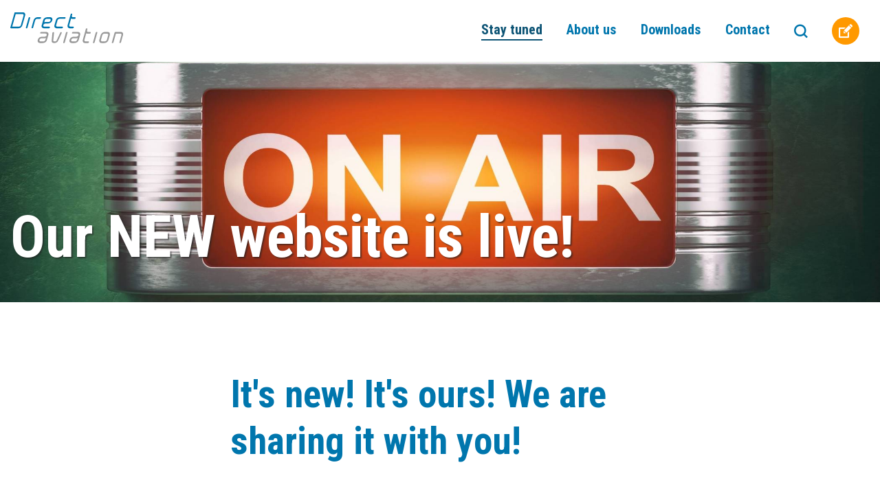

--- FILE ---
content_type: text/html; charset=utf-8
request_url: https://www.directaviation.aero/stay-tuned/http-www-directaviation-aero
body_size: 20809
content:
 
<!doctype html>
<html class="no-js" lang="en">
<head>
  <title>Explore Our New Website - Discover Our Services</title>
  <meta name="description" content="Discover our new website showcasing our extensive range of aviation products and services. Explore now! &#10004;&#65039;Innovative &#10004;&#65039;Comprehensive" />  
      
    <meta charset="utf-8" />
    <meta http-equiv="x-ua-compatible" content="ie=edge">
    <meta name="viewport" content="width=device-width, initial-scale=1.0">
    <meta name="oi-cat" content="parent">

    <link rel="apple-touch-icon" sizes="180x180" href="/apple-touch-icon.png">
    <link rel="icon" type="image/png" sizes="32x32" href="/favicon-32x32.png">
    <link rel="icon" type="image/png" sizes="16x16" href="/favicon-16x16.png">
    <link rel="manifest" href="/site.webmanifest">
    <link rel="mask-icon" href="/safari-pinned-tab.svg" color="#0076ad">
    <meta name="msapplication-TileColor" content="#ffffff">
    <meta name="theme-color" content="#ffffff">


            <script type="text/javascript">
            
            (function(i,s,o,g,r,a,m){i['GoogleAnalyticsObject']=r;i[r]=i[r]||function(){
              (i[r].q=i[r].q||[]).push(arguments)},i[r].l=1*new Date();a=s.createElement(o),
              m=s.getElementsByTagName(o)[0];a.async=1;a.src=g;m.parentNode.insertBefore(a,m)
            })(window,document,'script','//www.google-analytics.com/analytics.js','ga');

            ga('create', 'UA-58232227-1', 'auto');
            ga('set', 'anonymizeIp', true);
            ga('require', 'displayfeatures');
            ga('send', 'pageview');
            
        </script>

        
            <!-- Google tag (gtag.js) -->
            <script async src="https://www.googletagmanager.com/gtag/js?id=G-S44WH783TL"></script>
            <script>
              window.dataLayer = window.dataLayer || [];
              function gtag(){dataLayer.push(arguments);}
              gtag('js', new Date());
    
              gtag('config', 'G-S44WH783TL');
            </script>


<!-- Google Tag Manager -->

<script>(function(w,d,s,l,i){w[l]=w[l]||[];w[l].push({'gtm.start':
new Date().getTime(),event:'gtm.js'});var f=d.getElementsByTagName(s)[0],
j=d.createElement(s),dl=l!='dataLayer'?'&l='+l:'';j.async=true;j.src=
'https://www.googletagmanager.com/gtm.js?id='+i+dl;f.parentNode.insertBefore(j,f);
})(window,document,'script','dataLayer','GTM-PCTW24BS');</script>
<!-- End Google Tag Manager -->

        
    
<link href="https://fonts.googleapis.com/css?family=Roboto|Roboto+Slab|Roboto+Condensed:700" rel="stylesheet">
<link rel="stylesheet" href="/assets/css/app.css?v=2.0">

<script src="https://code.jquery.com/jquery-3.3.1.min.js" integrity="sha256-FgpCb/KJQlLNfOu91ta32o/NMZxltwRo8QtmkMRdAu8=" crossorigin="anonymous"></script>

 <script id="recaptcha-script" type="text/javascript" src="https://www.google.com/recaptcha/api.js?hl=nl&amp;onload=onloadCallback&amp;render=6LdsHnApAAAAALkxiFtaPb5z_xHU8u6XfTTYplXJ"></script>
<style>

.grecaptcha-badge {
  visibility: hidden;
}

</style>  
      
  
      
        
        
                  
  <meta property="og:title" content="Direct Aviation keeps on delivering for you. This time it&#039;s our new website!" />
      <meta property="og:description" content="We have really taken time to bring our&nbsp;customers a user-friendly website. Feel free to use our search functionality at any time during your visit. When you find a product or service that is of interest to you, simply click on an orange button and you can submit an enquiry right away." />
        <meta property="og:image" content="https://www.directaviation.aero/IManager/Media/126491/1951431/EN/reg/direct-aviation-website-live.png" />
    <meta property="og:type" content="website" />
  <meta property="og:url" content="https://www.directaviation.aero/stay-tuned/http-www-directaviation-aero" />
  <meta name="twitter:card" content="summary_large_image">

      </head>
<body class="parent">

<!-- Google Tag Manager (noscript) -->

<noscript><iframe src="https://www.googletagmanager.com/ns.html?id=GTM-PCTW24BS"
height="0" width="0" style="display:none;visibility:hidden"></iframe></noscript>
<!-- End Google Tag Manager (noscript) -->

<div id="print_header">
  <div class="address">
    Direct aviation<br>
    Thermiekstraat 17<br>
    6361 HB Nuth<br>
    info@directaviation.aero
  </div>
  <div class="logo"><img src="/assets/img/logos/png/parent-logo.png" alt="Direct aviation logo" /></div>
</div> 
  

<div class="off-canvas position-right mobile-menu-canvas" id="mobile-menu" data-off-canvas>
        
    
    <a class="logo-container" href="/stay-tuned" title="Stay tuned">
    <img class="logo" src="/assets/img/logos/parent-logo.svg" alt="Direct Aviation Parent logo">
  </a>
  <ul class="mobile-menu" data-drilldown data-parent-link="true" data-back-button="<li class='js-drilldown-back navigation-back'><a tabindex='0'>Back</a></li>">
                  <li class="menu-item active">
          <a href="/stay-tuned" title="Stay tuned" target="_parent">
            Stay tuned
          </a>
                  </li>
              <li class="menu-item ">
          <a href="/about-us" title="About us" target="_parent">
            About us
          </a>
                      <ul class="sub-menu">
                              <li class="menu-item ">
                  <a href="/about-us/our-team" title="Our team" target="_parent">
                    Our team
                  </a>
                </li>
                              <li class="menu-item ">
                  <a href="/about-us/career" title="Career" target="_parent">
                    Career
                  </a>
                </li>
                              <li class="menu-item ">
                  <a href="/about-us/direct-aviation-group-certifications" title="Certification" target="_parent">
                    Certification
                  </a>
                </li>
                          </ul>
                  </li>
              <li class="menu-item ">
          <a href="/direct-aviation-group-downloadable-content" title="Downloads" target="_parent">
            Downloads
          </a>
                  </li>
              <li class="menu-item ">
          <a href="/contact" title="Contact" target="_parent">
            Contact
          </a>
                      <ul class="sub-menu">
                              <li class="menu-item ">
                  <a href="/contact/contact-us" title="Contact us" target="_parent">
                    Contact us
                  </a>
                </li>
                              <li class="menu-item ">
                  <a href="/contact/open-application" title="Open application" target="_parent">
                    Open application
                  </a>
                </li>
                          </ul>
                  </li>
                 </ul>
</div> 
<div class="off-canvas-content" data-off-canvas-content>

    
  

<div data-sticky-container>
  <header class="header sticky" data-sticky data-margin-top="0" data-sticky-on="small">
    <div class="grid-container">
      <div class="grid-x grid-padding-x align-middle">
        <div class="cell small-6 medium-5 large-3 xxlarge-2">
          <a class="logo-container" href="/" title="Home">
            <img class="logo" src="/assets/img/logos/parent-logo.svg" alt="Direct Aviation Parent logo">
          </a>
        </div>
        <div class="cell small-6 medium-7 large-9 xxlarge-10 text-right small-order-1 large-order-2">
          <nav class="main-menu-container">
            
<ul class="main-menu show-for-large">
            <li class="menu-item active">
        <a href="/stay-tuned" title="Stay tuned" target="_parent">
          Stay tuned
        </a>
              </li>
          <li class="menu-item ">
        <a href="/about-us" title="About us" target="_parent">
          About us
        </a>
                  <div class="sub-menu-wrapper">
            <ul class="sub-menu">
                              <li class="menu-item ">
                  <a href="/about-us/our-team" title="Our team" target="_parent">
                    Our team
                  </a>
                </li>
                              <li class="menu-item ">
                  <a href="/about-us/career" title="Career" target="_parent">
                    Career
                  </a>
                </li>
                              <li class="menu-item ">
                  <a href="/about-us/direct-aviation-group-certifications" title="Certification" target="_parent">
                    Certification
                  </a>
                </li>
                          </ul>
          </div>
              </li>
          <li class="menu-item ">
        <a href="/direct-aviation-group-downloadable-content" title="Downloads" target="_parent">
          Downloads
        </a>
              </li>
          <li class="menu-item ">
        <a href="/contact" title="Contact" target="_parent">
          Contact
        </a>
                  <div class="sub-menu-wrapper">
            <ul class="sub-menu">
                              <li class="menu-item ">
                  <a href="/contact/contact-us" title="Contact us" target="_parent">
                    Contact us
                  </a>
                </li>
                              <li class="menu-item ">
                  <a href="/contact/open-application" title="Open application" target="_parent">
                    Open application
                  </a>
                </li>
                          </ul>
          </div>
              </li>
         </ul>             <ul class="main-menu main-menu-alt">
              <li class="menu-item menu-item-search js-open-search"><a href="#" title="Search"><span class="icon icon-search"></span></a></li>
                                                        
                                            
                              <li>
                  <a data-fancybox data-type="iframe" data-src="/IManager/Content/96809/sFy8/mt72211/mxEN?subdomain=parent" href="javascript:void(0);" title="Contact us" class="cta-button button tertiary show-for-xxlarge js-apply-btn">Contact us</a>
                  <a data-fancybox data-type="iframe" data-src="/IManager/Content/96809/sFy8/mt72211/mxEN?subdomain=parent" href="javascript:void(0);" title="Contact us" class="cta-button cta-button-mobile button tertiary hide-for-xxlarge"><span class="icon icon-quotation"></span></a>
                </li>
                                        </ul>
            <button class="mobile-menu-button float-right hide-for-large" type="button" data-toggle="mobile-menu" aria-expanded="false" aria-controls="mobile-menu">
              <span class="mobile-menu-icon">
                <span class="mobile-menu-icon-bar"></span>
                <span class="mobile-menu-icon-bar"></span>
                <span class="mobile-menu-icon-bar"></span>
                <span class="mobile-menu-icon-bar"></span>
              </span>
            </button>
          </nav>
        </div>
      </div>
    </div>
  </header>
</div>

<div class="js-search-container search-container">
  <a href="javascript:void(0)" class="js-close-search close-search">&times;</a>
  <form class="search-form" action="/search-results">
    <input type="search" id="oi-query" name="search" class="search-input" placeholder="Search...">
    <span class="icon icon-search js-search-icon"></span>
    <input type="submit" hidden id="oi-submit">
  </form>
</div> 
                                                                      
  

      <section id="hero-section">
      <div class="hero-block hero-block-full-width-image hero-block-small">
        <div class="hero-block-background-image" data-interchange="[https://www.directaviation.aero/IManager/Media/130395/1951431/EN/add_small/on-air-red-glowing-warning-signboard-record-or-pggmvk6.jpg, small], [https://www.directaviation.aero/IManager/Media/130395/1951431/EN/add_medium/on-air-red-glowing-warning-signboard-record-or-pggmvk6.jpg, medium], [https://www.directaviation.aero/IManager/Media/130395/1951431/EN/reg/on-air-red-glowing-warning-signboard-record-or-pggmvk6.jpg, large]"></div>

        
                  <div class="grid-container">
            <div class="grid-x grid-padding-x cell">
              <div class="cell">
                <div class="hero-block-content">
                  <div class="hero-block-content-title">
                    <h1 class="title">Our NEW website is live!</h1>
                  </div>
                </div>
              </div>
            </div>
          </div>
        
      </div>
    </section>
    <main class="news-detail">
    <div class="content-block">
      <div class="grid-container">
        <div class="grid-x grid-padding-x">
          <div class="cell small-12 medium-10 medium-offset-1 large-8 large-offset-2 xlarge-6 xlarge-offset-3">
                          <div class="content-container">
											<h2 class="news-title">It's new! It's ours! We are sharing it with you!</h2>
					              </div>
                                                  <div class="content-container">
                <p>Direct Aviation keeps on delivering for you. This time it&#39;s our new website.</p>

<p>We have really taken time to bring our&nbsp;customers a user-friendly website. Feel free to use our search functionality at any time during your visit. When you find a product or service that is of interest to you, simply click on an orange button and you can submit an enquiry right away.</p>

<p>Our group consists of the following companies:</p>

<p><a href="/airflow/">Direct Air Flow </a>&ndash; Supplier of galley equipment for the aviation and rail industry. (EASA, FAA, CAAC, CAAS and OEM standards)</p>

<p><a href="/korita/">Korita Aviation </a>&ndash; Manufacturer of galley equipment for the aviation and rail industry. (EASA, FAA, CAAC, CAAS and OEM standards)</p>

<p><a href="/personnel/">Direct Personnel </a>&ndash; A global leader in quality recruitment solutions for the aviation industry.</p>

<p><a href="/services/">Direct Aero Services </a>&ndash; A specialised provider of technical services to lessors, airlines and operators, with a concentration in support of leased aircraft requirements.</p>

<p>Get ready to search and contact us with your requests, we are giving you a helping hand so it&#39;s easy for you to get in touch with us, simply click on the orange contact us buttons and submit your&nbsp;request.&nbsp;</p>

              </div>
            
                                      
            
                                      
                      </div>
        </div>
      </div>
    </div>
  </main>

  <section>
    <div class="content-block is-sh-block">
      <div class="grid-container">
        <div class="grid-x grid-padding-x">
          <div class="cell small-12 medium-10 medium-offset-1 large-7 large-offset-5">
            <div class="is-sh-wrapper">
              <h6 class="is-sh-title">Share this on</h6>
              <div id="js-is-sh"></div>
            </div>
          </div>
        </div>
      </div>
    </div>
  </section>

      <section id="banner">
      <div class="content-block content-block-banner parent">
        <div class="grid-container">
          <div class="grid-x grid-padding-x">

                                                            <div class="cell show-for-large large-5 xlarge-4">
                    <div class="banner-img-wrapper">
                      <img src='https://www.directaviation.aero/IManager/Media/127965/1951431/EN/reg/thin-global-strategy-banner-das.png' alt=''/>
                    </div>
                  </div>
                                          
            <div class="cell small-12 large-7 xlarge-offset-1">
                              <h3 class="banner-title">Direct Aviation is a global provider of products and services to the aviation and rail industry.</h3>
                                                              <a href="/contact/contact-us" class="button tertiary" target="_blank">Contact us</a>
                                          </div>

          </div>
        </div>
      </div>
    </section>
  
    
  
  
  
  
  
<footer class="footer">
  <div class="footer-top">
    <div class="grid-container">
      <div class="grid-x grid-padding-x">
        <div class="cell small-12 large-7">
          <div class="footer-contact">
            <div class="grid-x">
              <div class="cell">
                <div class="footer-contact-top">
                  <h3 class="title">Get in touch today!</h3>
                </div>
              </div>
            </div>
            <div class="grid-x align-middle">
              <div class="cell">
                <div class="footer-contact-bottom">
                  <a href="/contact/contact-us" title="Contact us" class="button tertiary">Contact us</a>

                                                                                                                                                                                                                                            
                                                                                          
                                                                                          
                                                                                          
                                      <div class="social-media-follow">
                      <div class="social-media-follow-text">Follow us on</div>
                      <ul class="social-media-follow-channels">
                                                  <li class="social-media-follow-channel"><a href="https://www.linkedin.com/company/direct-aviation/?trk=top_nav_home" target="_blank" title="LinkedIn"><span class="icon icon-linkedin"></span></a></li>
                                                                                                                      </ul>
                    </div>
                  
                </div>
              </div>
            </div>
          </div>
        </div>
        <div class="cell small-12 large-5">
          <div class="footer-sitemap">
            <div class="grid-x">
              <div class="cell">
                                  <h4 class="footer-sitemap-title"><a href="/" title="Direct Aviation Group">Direct Aviation Group</a></h4>
                                <ul class="footer-sitemap-list">
                                      <li class="footer-sitemap-item"><a href="/personnel/" title="Direct Personnel">Direct Personnel</a></li>
                                                        <li class="footer-sitemap-item"><a href="/services/" title="Direct Aero Services">Direct Aero Services</a></li>
                                                        <li class="footer-sitemap-item"><a href="https://www.directairflow.com/" title="Direct Air Flow">Direct Air Flow</a></li>
                                                        <li class="footer-sitemap-item"><a href="https://www.korita-aviation.com/" title="Korita Aviation">Korita Aviation</a></li>
                                  </ul>
              </div>
            </div>
          </div>
        </div>
      </div>
    </div>
  </div>
  <div class="footer-bottom">
    <div class="grid-container">
      <div class="grid-x grid-padding-x">
        <div class="cell small-12 large-10">
          <ul class="footer-bottom-menu footer-bottom-menu-left">

                                      <li class="menu-item"><a data-fancybox data-type="ajax" data-src="/privacy-policy" href="javascript:void(0);">Privacy policy</a></li>                                       <li class="menu-item"><a data-fancybox data-type="ajax" data-src="/disclaimer" href="javascript:void(0);">Disclaimer</a></li>             
                          <li class="menu-item"><a href="/contact/contact-us">Contact</a></li>
            
          </ul>
        </div>
        <div class="cell small-12 large-2">
          <ul class="footer-bottom-menu footer-bottom-menu-right">
            <li class="menu-item"><a href="https://www.ivengi.com" target="_blank" rel="nofollow" title="Made by Ivengi">Made by Ivengi.com</a></li>
          </ul>
        </div>
      </div>
    </div>
  </div>
</footer>
 
</div>

<script type="text/javascript" src="https://www.openindex.io/js/openindex.qwnszdit71js69uw.js"></script>
<script src="/repos/isitesearch/v1/sitesearch-translation-v1.min.js?v=1"></script>

<script src="/assets/js/app.js?v=2.0.2"></script>
 
</body>
</html>


--- FILE ---
content_type: text/html; charset=utf-8
request_url: https://www.google.com/recaptcha/api2/anchor?ar=1&k=6LdsHnApAAAAALkxiFtaPb5z_xHU8u6XfTTYplXJ&co=aHR0cHM6Ly93d3cuZGlyZWN0YXZpYXRpb24uYWVybzo0NDM.&hl=nl&v=PoyoqOPhxBO7pBk68S4YbpHZ&size=invisible&anchor-ms=20000&execute-ms=30000&cb=hra1qrjhzqlu
body_size: 48579
content:
<!DOCTYPE HTML><html dir="ltr" lang="nl"><head><meta http-equiv="Content-Type" content="text/html; charset=UTF-8">
<meta http-equiv="X-UA-Compatible" content="IE=edge">
<title>reCAPTCHA</title>
<style type="text/css">
/* cyrillic-ext */
@font-face {
  font-family: 'Roboto';
  font-style: normal;
  font-weight: 400;
  font-stretch: 100%;
  src: url(//fonts.gstatic.com/s/roboto/v48/KFO7CnqEu92Fr1ME7kSn66aGLdTylUAMa3GUBHMdazTgWw.woff2) format('woff2');
  unicode-range: U+0460-052F, U+1C80-1C8A, U+20B4, U+2DE0-2DFF, U+A640-A69F, U+FE2E-FE2F;
}
/* cyrillic */
@font-face {
  font-family: 'Roboto';
  font-style: normal;
  font-weight: 400;
  font-stretch: 100%;
  src: url(//fonts.gstatic.com/s/roboto/v48/KFO7CnqEu92Fr1ME7kSn66aGLdTylUAMa3iUBHMdazTgWw.woff2) format('woff2');
  unicode-range: U+0301, U+0400-045F, U+0490-0491, U+04B0-04B1, U+2116;
}
/* greek-ext */
@font-face {
  font-family: 'Roboto';
  font-style: normal;
  font-weight: 400;
  font-stretch: 100%;
  src: url(//fonts.gstatic.com/s/roboto/v48/KFO7CnqEu92Fr1ME7kSn66aGLdTylUAMa3CUBHMdazTgWw.woff2) format('woff2');
  unicode-range: U+1F00-1FFF;
}
/* greek */
@font-face {
  font-family: 'Roboto';
  font-style: normal;
  font-weight: 400;
  font-stretch: 100%;
  src: url(//fonts.gstatic.com/s/roboto/v48/KFO7CnqEu92Fr1ME7kSn66aGLdTylUAMa3-UBHMdazTgWw.woff2) format('woff2');
  unicode-range: U+0370-0377, U+037A-037F, U+0384-038A, U+038C, U+038E-03A1, U+03A3-03FF;
}
/* math */
@font-face {
  font-family: 'Roboto';
  font-style: normal;
  font-weight: 400;
  font-stretch: 100%;
  src: url(//fonts.gstatic.com/s/roboto/v48/KFO7CnqEu92Fr1ME7kSn66aGLdTylUAMawCUBHMdazTgWw.woff2) format('woff2');
  unicode-range: U+0302-0303, U+0305, U+0307-0308, U+0310, U+0312, U+0315, U+031A, U+0326-0327, U+032C, U+032F-0330, U+0332-0333, U+0338, U+033A, U+0346, U+034D, U+0391-03A1, U+03A3-03A9, U+03B1-03C9, U+03D1, U+03D5-03D6, U+03F0-03F1, U+03F4-03F5, U+2016-2017, U+2034-2038, U+203C, U+2040, U+2043, U+2047, U+2050, U+2057, U+205F, U+2070-2071, U+2074-208E, U+2090-209C, U+20D0-20DC, U+20E1, U+20E5-20EF, U+2100-2112, U+2114-2115, U+2117-2121, U+2123-214F, U+2190, U+2192, U+2194-21AE, U+21B0-21E5, U+21F1-21F2, U+21F4-2211, U+2213-2214, U+2216-22FF, U+2308-230B, U+2310, U+2319, U+231C-2321, U+2336-237A, U+237C, U+2395, U+239B-23B7, U+23D0, U+23DC-23E1, U+2474-2475, U+25AF, U+25B3, U+25B7, U+25BD, U+25C1, U+25CA, U+25CC, U+25FB, U+266D-266F, U+27C0-27FF, U+2900-2AFF, U+2B0E-2B11, U+2B30-2B4C, U+2BFE, U+3030, U+FF5B, U+FF5D, U+1D400-1D7FF, U+1EE00-1EEFF;
}
/* symbols */
@font-face {
  font-family: 'Roboto';
  font-style: normal;
  font-weight: 400;
  font-stretch: 100%;
  src: url(//fonts.gstatic.com/s/roboto/v48/KFO7CnqEu92Fr1ME7kSn66aGLdTylUAMaxKUBHMdazTgWw.woff2) format('woff2');
  unicode-range: U+0001-000C, U+000E-001F, U+007F-009F, U+20DD-20E0, U+20E2-20E4, U+2150-218F, U+2190, U+2192, U+2194-2199, U+21AF, U+21E6-21F0, U+21F3, U+2218-2219, U+2299, U+22C4-22C6, U+2300-243F, U+2440-244A, U+2460-24FF, U+25A0-27BF, U+2800-28FF, U+2921-2922, U+2981, U+29BF, U+29EB, U+2B00-2BFF, U+4DC0-4DFF, U+FFF9-FFFB, U+10140-1018E, U+10190-1019C, U+101A0, U+101D0-101FD, U+102E0-102FB, U+10E60-10E7E, U+1D2C0-1D2D3, U+1D2E0-1D37F, U+1F000-1F0FF, U+1F100-1F1AD, U+1F1E6-1F1FF, U+1F30D-1F30F, U+1F315, U+1F31C, U+1F31E, U+1F320-1F32C, U+1F336, U+1F378, U+1F37D, U+1F382, U+1F393-1F39F, U+1F3A7-1F3A8, U+1F3AC-1F3AF, U+1F3C2, U+1F3C4-1F3C6, U+1F3CA-1F3CE, U+1F3D4-1F3E0, U+1F3ED, U+1F3F1-1F3F3, U+1F3F5-1F3F7, U+1F408, U+1F415, U+1F41F, U+1F426, U+1F43F, U+1F441-1F442, U+1F444, U+1F446-1F449, U+1F44C-1F44E, U+1F453, U+1F46A, U+1F47D, U+1F4A3, U+1F4B0, U+1F4B3, U+1F4B9, U+1F4BB, U+1F4BF, U+1F4C8-1F4CB, U+1F4D6, U+1F4DA, U+1F4DF, U+1F4E3-1F4E6, U+1F4EA-1F4ED, U+1F4F7, U+1F4F9-1F4FB, U+1F4FD-1F4FE, U+1F503, U+1F507-1F50B, U+1F50D, U+1F512-1F513, U+1F53E-1F54A, U+1F54F-1F5FA, U+1F610, U+1F650-1F67F, U+1F687, U+1F68D, U+1F691, U+1F694, U+1F698, U+1F6AD, U+1F6B2, U+1F6B9-1F6BA, U+1F6BC, U+1F6C6-1F6CF, U+1F6D3-1F6D7, U+1F6E0-1F6EA, U+1F6F0-1F6F3, U+1F6F7-1F6FC, U+1F700-1F7FF, U+1F800-1F80B, U+1F810-1F847, U+1F850-1F859, U+1F860-1F887, U+1F890-1F8AD, U+1F8B0-1F8BB, U+1F8C0-1F8C1, U+1F900-1F90B, U+1F93B, U+1F946, U+1F984, U+1F996, U+1F9E9, U+1FA00-1FA6F, U+1FA70-1FA7C, U+1FA80-1FA89, U+1FA8F-1FAC6, U+1FACE-1FADC, U+1FADF-1FAE9, U+1FAF0-1FAF8, U+1FB00-1FBFF;
}
/* vietnamese */
@font-face {
  font-family: 'Roboto';
  font-style: normal;
  font-weight: 400;
  font-stretch: 100%;
  src: url(//fonts.gstatic.com/s/roboto/v48/KFO7CnqEu92Fr1ME7kSn66aGLdTylUAMa3OUBHMdazTgWw.woff2) format('woff2');
  unicode-range: U+0102-0103, U+0110-0111, U+0128-0129, U+0168-0169, U+01A0-01A1, U+01AF-01B0, U+0300-0301, U+0303-0304, U+0308-0309, U+0323, U+0329, U+1EA0-1EF9, U+20AB;
}
/* latin-ext */
@font-face {
  font-family: 'Roboto';
  font-style: normal;
  font-weight: 400;
  font-stretch: 100%;
  src: url(//fonts.gstatic.com/s/roboto/v48/KFO7CnqEu92Fr1ME7kSn66aGLdTylUAMa3KUBHMdazTgWw.woff2) format('woff2');
  unicode-range: U+0100-02BA, U+02BD-02C5, U+02C7-02CC, U+02CE-02D7, U+02DD-02FF, U+0304, U+0308, U+0329, U+1D00-1DBF, U+1E00-1E9F, U+1EF2-1EFF, U+2020, U+20A0-20AB, U+20AD-20C0, U+2113, U+2C60-2C7F, U+A720-A7FF;
}
/* latin */
@font-face {
  font-family: 'Roboto';
  font-style: normal;
  font-weight: 400;
  font-stretch: 100%;
  src: url(//fonts.gstatic.com/s/roboto/v48/KFO7CnqEu92Fr1ME7kSn66aGLdTylUAMa3yUBHMdazQ.woff2) format('woff2');
  unicode-range: U+0000-00FF, U+0131, U+0152-0153, U+02BB-02BC, U+02C6, U+02DA, U+02DC, U+0304, U+0308, U+0329, U+2000-206F, U+20AC, U+2122, U+2191, U+2193, U+2212, U+2215, U+FEFF, U+FFFD;
}
/* cyrillic-ext */
@font-face {
  font-family: 'Roboto';
  font-style: normal;
  font-weight: 500;
  font-stretch: 100%;
  src: url(//fonts.gstatic.com/s/roboto/v48/KFO7CnqEu92Fr1ME7kSn66aGLdTylUAMa3GUBHMdazTgWw.woff2) format('woff2');
  unicode-range: U+0460-052F, U+1C80-1C8A, U+20B4, U+2DE0-2DFF, U+A640-A69F, U+FE2E-FE2F;
}
/* cyrillic */
@font-face {
  font-family: 'Roboto';
  font-style: normal;
  font-weight: 500;
  font-stretch: 100%;
  src: url(//fonts.gstatic.com/s/roboto/v48/KFO7CnqEu92Fr1ME7kSn66aGLdTylUAMa3iUBHMdazTgWw.woff2) format('woff2');
  unicode-range: U+0301, U+0400-045F, U+0490-0491, U+04B0-04B1, U+2116;
}
/* greek-ext */
@font-face {
  font-family: 'Roboto';
  font-style: normal;
  font-weight: 500;
  font-stretch: 100%;
  src: url(//fonts.gstatic.com/s/roboto/v48/KFO7CnqEu92Fr1ME7kSn66aGLdTylUAMa3CUBHMdazTgWw.woff2) format('woff2');
  unicode-range: U+1F00-1FFF;
}
/* greek */
@font-face {
  font-family: 'Roboto';
  font-style: normal;
  font-weight: 500;
  font-stretch: 100%;
  src: url(//fonts.gstatic.com/s/roboto/v48/KFO7CnqEu92Fr1ME7kSn66aGLdTylUAMa3-UBHMdazTgWw.woff2) format('woff2');
  unicode-range: U+0370-0377, U+037A-037F, U+0384-038A, U+038C, U+038E-03A1, U+03A3-03FF;
}
/* math */
@font-face {
  font-family: 'Roboto';
  font-style: normal;
  font-weight: 500;
  font-stretch: 100%;
  src: url(//fonts.gstatic.com/s/roboto/v48/KFO7CnqEu92Fr1ME7kSn66aGLdTylUAMawCUBHMdazTgWw.woff2) format('woff2');
  unicode-range: U+0302-0303, U+0305, U+0307-0308, U+0310, U+0312, U+0315, U+031A, U+0326-0327, U+032C, U+032F-0330, U+0332-0333, U+0338, U+033A, U+0346, U+034D, U+0391-03A1, U+03A3-03A9, U+03B1-03C9, U+03D1, U+03D5-03D6, U+03F0-03F1, U+03F4-03F5, U+2016-2017, U+2034-2038, U+203C, U+2040, U+2043, U+2047, U+2050, U+2057, U+205F, U+2070-2071, U+2074-208E, U+2090-209C, U+20D0-20DC, U+20E1, U+20E5-20EF, U+2100-2112, U+2114-2115, U+2117-2121, U+2123-214F, U+2190, U+2192, U+2194-21AE, U+21B0-21E5, U+21F1-21F2, U+21F4-2211, U+2213-2214, U+2216-22FF, U+2308-230B, U+2310, U+2319, U+231C-2321, U+2336-237A, U+237C, U+2395, U+239B-23B7, U+23D0, U+23DC-23E1, U+2474-2475, U+25AF, U+25B3, U+25B7, U+25BD, U+25C1, U+25CA, U+25CC, U+25FB, U+266D-266F, U+27C0-27FF, U+2900-2AFF, U+2B0E-2B11, U+2B30-2B4C, U+2BFE, U+3030, U+FF5B, U+FF5D, U+1D400-1D7FF, U+1EE00-1EEFF;
}
/* symbols */
@font-face {
  font-family: 'Roboto';
  font-style: normal;
  font-weight: 500;
  font-stretch: 100%;
  src: url(//fonts.gstatic.com/s/roboto/v48/KFO7CnqEu92Fr1ME7kSn66aGLdTylUAMaxKUBHMdazTgWw.woff2) format('woff2');
  unicode-range: U+0001-000C, U+000E-001F, U+007F-009F, U+20DD-20E0, U+20E2-20E4, U+2150-218F, U+2190, U+2192, U+2194-2199, U+21AF, U+21E6-21F0, U+21F3, U+2218-2219, U+2299, U+22C4-22C6, U+2300-243F, U+2440-244A, U+2460-24FF, U+25A0-27BF, U+2800-28FF, U+2921-2922, U+2981, U+29BF, U+29EB, U+2B00-2BFF, U+4DC0-4DFF, U+FFF9-FFFB, U+10140-1018E, U+10190-1019C, U+101A0, U+101D0-101FD, U+102E0-102FB, U+10E60-10E7E, U+1D2C0-1D2D3, U+1D2E0-1D37F, U+1F000-1F0FF, U+1F100-1F1AD, U+1F1E6-1F1FF, U+1F30D-1F30F, U+1F315, U+1F31C, U+1F31E, U+1F320-1F32C, U+1F336, U+1F378, U+1F37D, U+1F382, U+1F393-1F39F, U+1F3A7-1F3A8, U+1F3AC-1F3AF, U+1F3C2, U+1F3C4-1F3C6, U+1F3CA-1F3CE, U+1F3D4-1F3E0, U+1F3ED, U+1F3F1-1F3F3, U+1F3F5-1F3F7, U+1F408, U+1F415, U+1F41F, U+1F426, U+1F43F, U+1F441-1F442, U+1F444, U+1F446-1F449, U+1F44C-1F44E, U+1F453, U+1F46A, U+1F47D, U+1F4A3, U+1F4B0, U+1F4B3, U+1F4B9, U+1F4BB, U+1F4BF, U+1F4C8-1F4CB, U+1F4D6, U+1F4DA, U+1F4DF, U+1F4E3-1F4E6, U+1F4EA-1F4ED, U+1F4F7, U+1F4F9-1F4FB, U+1F4FD-1F4FE, U+1F503, U+1F507-1F50B, U+1F50D, U+1F512-1F513, U+1F53E-1F54A, U+1F54F-1F5FA, U+1F610, U+1F650-1F67F, U+1F687, U+1F68D, U+1F691, U+1F694, U+1F698, U+1F6AD, U+1F6B2, U+1F6B9-1F6BA, U+1F6BC, U+1F6C6-1F6CF, U+1F6D3-1F6D7, U+1F6E0-1F6EA, U+1F6F0-1F6F3, U+1F6F7-1F6FC, U+1F700-1F7FF, U+1F800-1F80B, U+1F810-1F847, U+1F850-1F859, U+1F860-1F887, U+1F890-1F8AD, U+1F8B0-1F8BB, U+1F8C0-1F8C1, U+1F900-1F90B, U+1F93B, U+1F946, U+1F984, U+1F996, U+1F9E9, U+1FA00-1FA6F, U+1FA70-1FA7C, U+1FA80-1FA89, U+1FA8F-1FAC6, U+1FACE-1FADC, U+1FADF-1FAE9, U+1FAF0-1FAF8, U+1FB00-1FBFF;
}
/* vietnamese */
@font-face {
  font-family: 'Roboto';
  font-style: normal;
  font-weight: 500;
  font-stretch: 100%;
  src: url(//fonts.gstatic.com/s/roboto/v48/KFO7CnqEu92Fr1ME7kSn66aGLdTylUAMa3OUBHMdazTgWw.woff2) format('woff2');
  unicode-range: U+0102-0103, U+0110-0111, U+0128-0129, U+0168-0169, U+01A0-01A1, U+01AF-01B0, U+0300-0301, U+0303-0304, U+0308-0309, U+0323, U+0329, U+1EA0-1EF9, U+20AB;
}
/* latin-ext */
@font-face {
  font-family: 'Roboto';
  font-style: normal;
  font-weight: 500;
  font-stretch: 100%;
  src: url(//fonts.gstatic.com/s/roboto/v48/KFO7CnqEu92Fr1ME7kSn66aGLdTylUAMa3KUBHMdazTgWw.woff2) format('woff2');
  unicode-range: U+0100-02BA, U+02BD-02C5, U+02C7-02CC, U+02CE-02D7, U+02DD-02FF, U+0304, U+0308, U+0329, U+1D00-1DBF, U+1E00-1E9F, U+1EF2-1EFF, U+2020, U+20A0-20AB, U+20AD-20C0, U+2113, U+2C60-2C7F, U+A720-A7FF;
}
/* latin */
@font-face {
  font-family: 'Roboto';
  font-style: normal;
  font-weight: 500;
  font-stretch: 100%;
  src: url(//fonts.gstatic.com/s/roboto/v48/KFO7CnqEu92Fr1ME7kSn66aGLdTylUAMa3yUBHMdazQ.woff2) format('woff2');
  unicode-range: U+0000-00FF, U+0131, U+0152-0153, U+02BB-02BC, U+02C6, U+02DA, U+02DC, U+0304, U+0308, U+0329, U+2000-206F, U+20AC, U+2122, U+2191, U+2193, U+2212, U+2215, U+FEFF, U+FFFD;
}
/* cyrillic-ext */
@font-face {
  font-family: 'Roboto';
  font-style: normal;
  font-weight: 900;
  font-stretch: 100%;
  src: url(//fonts.gstatic.com/s/roboto/v48/KFO7CnqEu92Fr1ME7kSn66aGLdTylUAMa3GUBHMdazTgWw.woff2) format('woff2');
  unicode-range: U+0460-052F, U+1C80-1C8A, U+20B4, U+2DE0-2DFF, U+A640-A69F, U+FE2E-FE2F;
}
/* cyrillic */
@font-face {
  font-family: 'Roboto';
  font-style: normal;
  font-weight: 900;
  font-stretch: 100%;
  src: url(//fonts.gstatic.com/s/roboto/v48/KFO7CnqEu92Fr1ME7kSn66aGLdTylUAMa3iUBHMdazTgWw.woff2) format('woff2');
  unicode-range: U+0301, U+0400-045F, U+0490-0491, U+04B0-04B1, U+2116;
}
/* greek-ext */
@font-face {
  font-family: 'Roboto';
  font-style: normal;
  font-weight: 900;
  font-stretch: 100%;
  src: url(//fonts.gstatic.com/s/roboto/v48/KFO7CnqEu92Fr1ME7kSn66aGLdTylUAMa3CUBHMdazTgWw.woff2) format('woff2');
  unicode-range: U+1F00-1FFF;
}
/* greek */
@font-face {
  font-family: 'Roboto';
  font-style: normal;
  font-weight: 900;
  font-stretch: 100%;
  src: url(//fonts.gstatic.com/s/roboto/v48/KFO7CnqEu92Fr1ME7kSn66aGLdTylUAMa3-UBHMdazTgWw.woff2) format('woff2');
  unicode-range: U+0370-0377, U+037A-037F, U+0384-038A, U+038C, U+038E-03A1, U+03A3-03FF;
}
/* math */
@font-face {
  font-family: 'Roboto';
  font-style: normal;
  font-weight: 900;
  font-stretch: 100%;
  src: url(//fonts.gstatic.com/s/roboto/v48/KFO7CnqEu92Fr1ME7kSn66aGLdTylUAMawCUBHMdazTgWw.woff2) format('woff2');
  unicode-range: U+0302-0303, U+0305, U+0307-0308, U+0310, U+0312, U+0315, U+031A, U+0326-0327, U+032C, U+032F-0330, U+0332-0333, U+0338, U+033A, U+0346, U+034D, U+0391-03A1, U+03A3-03A9, U+03B1-03C9, U+03D1, U+03D5-03D6, U+03F0-03F1, U+03F4-03F5, U+2016-2017, U+2034-2038, U+203C, U+2040, U+2043, U+2047, U+2050, U+2057, U+205F, U+2070-2071, U+2074-208E, U+2090-209C, U+20D0-20DC, U+20E1, U+20E5-20EF, U+2100-2112, U+2114-2115, U+2117-2121, U+2123-214F, U+2190, U+2192, U+2194-21AE, U+21B0-21E5, U+21F1-21F2, U+21F4-2211, U+2213-2214, U+2216-22FF, U+2308-230B, U+2310, U+2319, U+231C-2321, U+2336-237A, U+237C, U+2395, U+239B-23B7, U+23D0, U+23DC-23E1, U+2474-2475, U+25AF, U+25B3, U+25B7, U+25BD, U+25C1, U+25CA, U+25CC, U+25FB, U+266D-266F, U+27C0-27FF, U+2900-2AFF, U+2B0E-2B11, U+2B30-2B4C, U+2BFE, U+3030, U+FF5B, U+FF5D, U+1D400-1D7FF, U+1EE00-1EEFF;
}
/* symbols */
@font-face {
  font-family: 'Roboto';
  font-style: normal;
  font-weight: 900;
  font-stretch: 100%;
  src: url(//fonts.gstatic.com/s/roboto/v48/KFO7CnqEu92Fr1ME7kSn66aGLdTylUAMaxKUBHMdazTgWw.woff2) format('woff2');
  unicode-range: U+0001-000C, U+000E-001F, U+007F-009F, U+20DD-20E0, U+20E2-20E4, U+2150-218F, U+2190, U+2192, U+2194-2199, U+21AF, U+21E6-21F0, U+21F3, U+2218-2219, U+2299, U+22C4-22C6, U+2300-243F, U+2440-244A, U+2460-24FF, U+25A0-27BF, U+2800-28FF, U+2921-2922, U+2981, U+29BF, U+29EB, U+2B00-2BFF, U+4DC0-4DFF, U+FFF9-FFFB, U+10140-1018E, U+10190-1019C, U+101A0, U+101D0-101FD, U+102E0-102FB, U+10E60-10E7E, U+1D2C0-1D2D3, U+1D2E0-1D37F, U+1F000-1F0FF, U+1F100-1F1AD, U+1F1E6-1F1FF, U+1F30D-1F30F, U+1F315, U+1F31C, U+1F31E, U+1F320-1F32C, U+1F336, U+1F378, U+1F37D, U+1F382, U+1F393-1F39F, U+1F3A7-1F3A8, U+1F3AC-1F3AF, U+1F3C2, U+1F3C4-1F3C6, U+1F3CA-1F3CE, U+1F3D4-1F3E0, U+1F3ED, U+1F3F1-1F3F3, U+1F3F5-1F3F7, U+1F408, U+1F415, U+1F41F, U+1F426, U+1F43F, U+1F441-1F442, U+1F444, U+1F446-1F449, U+1F44C-1F44E, U+1F453, U+1F46A, U+1F47D, U+1F4A3, U+1F4B0, U+1F4B3, U+1F4B9, U+1F4BB, U+1F4BF, U+1F4C8-1F4CB, U+1F4D6, U+1F4DA, U+1F4DF, U+1F4E3-1F4E6, U+1F4EA-1F4ED, U+1F4F7, U+1F4F9-1F4FB, U+1F4FD-1F4FE, U+1F503, U+1F507-1F50B, U+1F50D, U+1F512-1F513, U+1F53E-1F54A, U+1F54F-1F5FA, U+1F610, U+1F650-1F67F, U+1F687, U+1F68D, U+1F691, U+1F694, U+1F698, U+1F6AD, U+1F6B2, U+1F6B9-1F6BA, U+1F6BC, U+1F6C6-1F6CF, U+1F6D3-1F6D7, U+1F6E0-1F6EA, U+1F6F0-1F6F3, U+1F6F7-1F6FC, U+1F700-1F7FF, U+1F800-1F80B, U+1F810-1F847, U+1F850-1F859, U+1F860-1F887, U+1F890-1F8AD, U+1F8B0-1F8BB, U+1F8C0-1F8C1, U+1F900-1F90B, U+1F93B, U+1F946, U+1F984, U+1F996, U+1F9E9, U+1FA00-1FA6F, U+1FA70-1FA7C, U+1FA80-1FA89, U+1FA8F-1FAC6, U+1FACE-1FADC, U+1FADF-1FAE9, U+1FAF0-1FAF8, U+1FB00-1FBFF;
}
/* vietnamese */
@font-face {
  font-family: 'Roboto';
  font-style: normal;
  font-weight: 900;
  font-stretch: 100%;
  src: url(//fonts.gstatic.com/s/roboto/v48/KFO7CnqEu92Fr1ME7kSn66aGLdTylUAMa3OUBHMdazTgWw.woff2) format('woff2');
  unicode-range: U+0102-0103, U+0110-0111, U+0128-0129, U+0168-0169, U+01A0-01A1, U+01AF-01B0, U+0300-0301, U+0303-0304, U+0308-0309, U+0323, U+0329, U+1EA0-1EF9, U+20AB;
}
/* latin-ext */
@font-face {
  font-family: 'Roboto';
  font-style: normal;
  font-weight: 900;
  font-stretch: 100%;
  src: url(//fonts.gstatic.com/s/roboto/v48/KFO7CnqEu92Fr1ME7kSn66aGLdTylUAMa3KUBHMdazTgWw.woff2) format('woff2');
  unicode-range: U+0100-02BA, U+02BD-02C5, U+02C7-02CC, U+02CE-02D7, U+02DD-02FF, U+0304, U+0308, U+0329, U+1D00-1DBF, U+1E00-1E9F, U+1EF2-1EFF, U+2020, U+20A0-20AB, U+20AD-20C0, U+2113, U+2C60-2C7F, U+A720-A7FF;
}
/* latin */
@font-face {
  font-family: 'Roboto';
  font-style: normal;
  font-weight: 900;
  font-stretch: 100%;
  src: url(//fonts.gstatic.com/s/roboto/v48/KFO7CnqEu92Fr1ME7kSn66aGLdTylUAMa3yUBHMdazQ.woff2) format('woff2');
  unicode-range: U+0000-00FF, U+0131, U+0152-0153, U+02BB-02BC, U+02C6, U+02DA, U+02DC, U+0304, U+0308, U+0329, U+2000-206F, U+20AC, U+2122, U+2191, U+2193, U+2212, U+2215, U+FEFF, U+FFFD;
}

</style>
<link rel="stylesheet" type="text/css" href="https://www.gstatic.com/recaptcha/releases/PoyoqOPhxBO7pBk68S4YbpHZ/styles__ltr.css">
<script nonce="V2-TTL4oI7jx2Nk_2v1zSw" type="text/javascript">window['__recaptcha_api'] = 'https://www.google.com/recaptcha/api2/';</script>
<script type="text/javascript" src="https://www.gstatic.com/recaptcha/releases/PoyoqOPhxBO7pBk68S4YbpHZ/recaptcha__nl.js" nonce="V2-TTL4oI7jx2Nk_2v1zSw">
      
    </script></head>
<body><div id="rc-anchor-alert" class="rc-anchor-alert"></div>
<input type="hidden" id="recaptcha-token" value="[base64]">
<script type="text/javascript" nonce="V2-TTL4oI7jx2Nk_2v1zSw">
      recaptcha.anchor.Main.init("[\x22ainput\x22,[\x22bgdata\x22,\x22\x22,\[base64]/[base64]/[base64]/[base64]/[base64]/UltsKytdPUU6KEU8MjA0OD9SW2wrK109RT4+NnwxOTI6KChFJjY0NTEyKT09NTUyOTYmJk0rMTxjLmxlbmd0aCYmKGMuY2hhckNvZGVBdChNKzEpJjY0NTEyKT09NTYzMjA/[base64]/[base64]/[base64]/[base64]/[base64]/[base64]/[base64]\x22,\[base64]\\u003d\x22,\[base64]/Dvh5Ew7xuw4IVD8O9w5TDknFNwqEmJHd6w5MnFcO3KiLDtxo3w4I1w6LCnnNkKR1/wq4YAMO1NWRTCcK9RcK9BX1Ww63Di8Kzwol4ElHClzfChFjDsVt4AAnCoxbCjsKgLMOmwq8jRA0Bw5I0ARLCkC9wRT8ALCV1CzsUwqdHw7J6w4oKIsKoFMOgf2/CtABoGTTCv8OFwqHDjcOfwpFAaMO6PVLCr3fDiU5NwopdX8OsXgh8w6gIwqDDtMOiwohzd1Eyw5A2XXDDtsKwRz8adkltdmJ9Rwt3wqF6woTClhY9w6kmw58UwqE6w6Yfw6A6wr86w67DhBTClUROw5bDnmZhJjI/dlEYwr5JGkwof0LCvsOyw4vDpEvDq0jDpTjCrFMdGVpbUMOAwrzDhBZMQcO4w5VIwoXDisO2wqhlwpRqR8O3bcKfDgzChcKzw71TA8Khw5pBwrbCqyLDi8OeCjbCkn4AMy/CisOPbsKQw606w5PDqsO3w6TCtMKPN8Ovwqhzw5rCki/CjsOgwqbDjMK/woZGwqV4TVgRwpIBA8K4M8OVwo4Dw7XClcO/wrseKx7CncOxw6HCgh/DnMKNMcOGw5DDp8Obw7TDv8KDw5vDqxExDmYZK8OZag3DjgbDlH4gd2AaeMO3wobDtcKTVsO0w5MbJcOGPcKJwpUgwq0lScOLw6IkwqvCmH8Gdyw/wpXCmGvDnMKAEyfCgcKEwpRtwrLCgyrDhTsVw6dYIcK/wpE/wrYSBUzCtcKFw5gmwp3DmA/DmVFYM3DDjcOMAjUJwq0PwrJRRRLDkTbDjsK8w4IHw53DqVwYw4EDwpxmElLCqcKhwrQtwr8zwqB/w6Fqw7hIwrM/RikjwqTCjSjDrcKmwrLDiFUFN8KAw4TDoMKAGnszORnCksK4TgLDvMOQRsObw7fCgjVTNsKewpIPEMODw7N0TMKoI8KwbUhZwoDDnsOdwoHCoG0Kwo5wwq/CthHDmcKzQHFHw4p0w4lgNxTDkcOCUG/CoR5Xwrt2w5gYasOeZHc2w6DChMOoEcKPw6BEw7FNWTUyRBjDhncNOMOCSzvDvMO5YMKTe309FsOoVcOsw5bDgB7DtcOKwpQHw6B/[base64]/DtMKeVmrDg8OucVdqBFYvwojCuMKSNcK/FmjCvsOzRgZHXT0+w6YMU8Kjwp/CnsOEwqhKXcOiHE4Ww5PCo3RbeMKXwoLCn3EIVzJEw5fCgsOHecOjw5DDpBNnK8OBGH/[base64]/Cn8K2woHCo2MIHMKEwp5nw75YFMK1wqfCssKsCQDCssOlcAfCqsKDDBTChcKWwpbCgF3DkiDCg8Olwqlvw6fCsMOUJ0vDgBzCiVDDusOuwpvDqx/DhH0ow4seGsOSdMOQw4DDixfDiBDDhzjDvCxdLXM2wp8BwqvClSMwaMOUA8Oyw6N2UBchwqEdW1jDiwPDqsO/[base64]/w5vClsK4MAkFwpjCpsORJsKUcMO4w63ClsOcw4w1SG41Y8OyXyZjPlxzw67CsMKpbxFKTHNlCsKPwrlqw6FDw4gQwqt8w4/Cv15pE8Ohwr5bacO4wpvDmy8Mw4XDlUbCosKNb2fCvcOkUS8ow65+wo1nw4tEasK4ccOmPHvChMOPKsK6YwYwXsOQwog5w7RbNcO5Rnsyw4bCnmIxW8KgLUjDjVfDoMKYw7HCkVJrWcKxI8KODQ/Cm8OsMCnCvMOEcTTCgcKLZ1rDicKCPTTCjxbDlSbCrxHDn1XDnCIzwpDCssOnbcKVw7smwqxNwqbCusKpPWBUawNGwp3DlsKuwoYCwpXCkz3DgxR0IxnCtMKVVEPDscOMOR/DhsK1SwjDhArCqMKVAA3Cly/DksKRwr9fc8OQCHFmwqdMwpPCoMK+w41rHCM3w7jCvcKhIsOQwozDocO3w6EnwpMWPSoZLB7CnMO+dH/DmMOgwobCnDvCnBLCvcOxKcKqw6djwoPCo1h0EwYlwrbCjzPDmsK2w5PCs2QQwpk/w7pYTsK0wpTDvsO+UsKzwp1Sw55Qw71Wa2d5Gg3CtnbDsRPDqMOnPMO0CTQow5Z2csODTBN9w4rCs8KUSk7Cl8KOBU1qTMKQf8OdOlLDqHxLw59BFy/Dq0ABSk/Dv8KoT8O5w5LDpggew7kmwoIawrPDiWAnwqrDqsK4w5xzwo3CsMKWwq4qC8Oaw53DuhchTsKEE8OeBw0xw70CVSTDg8KnYsKOw7seaMKDXSPDj1LCssKZwo/CnMKbwoh1I8KfUMKjw5PDrMKMw7A7w5XDkBjCrcKRwqYiU3kUFzgywqPCp8KtQMOZcMKPOR/CpjnDucKuw4QYwrUwD8OxUyxhw6nDlMKweXIAWQLChcKJNF/DnUJlesO5AMKtJQQFwq7ClMObw7PDhjQdRsOYw6fCnMOWw48Kw5Yuw49fwr3Dq8OsAcOnJsONw5UMwpwcJMKwcmsuw4rChTofw6fDtjkQwrTDrHLCv1cYw6zCscOXwrt7ASrDpMOwwqk4DcO5BcO7w4gPC8KZARcSK2jDq8K3AMKDHMOraC9/d8K8KMK4YxNVDy3DrMOKw79uWcKYGlYRT1F1w77Cq8OAVGDCgQTDtDDCgz7CvcKuwqoVLcOSwobDiQrDgMOkCSXCoEoKXlNFQMKYN8K3AWHDtnVCw54qMADDpcKaw7zCi8OqAQAHw5jDtVZ1TDbClsKhwrDCsMOMw4/DiMKRwqLDjMO6wp5gSG/[base64]/[base64]/[base64]/[base64]/[base64]/CmRIVwoobGzvCkznCkjcgIMOWITzDniDDlm/[base64]/Dr3bDsS3CtsOyw6TDisKgw4c0w77DiE7Dj8KBIARUw4QAwpfCosOpwqPCnMOawphnwp/DkMKiJ1bCmDvCpU8oEcOdBcOpJmxlbxvDpER9w5cFwq3Du2oMwpYXw7s/Gx/DnsKfwoXCncOsccOiQMKLQALDpnrCuBTDvcKxKyfClcKUP2wlwrnDpDfCpsKjw4HCnynCpnl+wrVOasOVd0g/wpwJHCrCmsK4w4Rtw4tuJi/DqEBpwpMrw4XDj2vDucKuwoZTKTvDjDnCu8O8BcKVw71qw4U3PcOhw5nCr1TDqTLDkcOYaMOuTHTDlDsFPcKVG0oEw5rCksOXSznDlcK6w4JkZBfCtsKow5TDmcKnw4INEkbCslDCrcKDBxJGOMO2G8KHw6rCqcKTGVt+wroGw47CjcOSUMKoQMKFwqg/SifDkWIJQ8O6w4hKw4/DmsOBY8Ohwq7DgzJhYDnDmcKhwrzDqhjDpcOyOMOkIcOpHi7DoMOjw53DiMOCwpDCs8K+ACDCshQ9w4QCUsKTAMOUSwPDmQolXh0QwpLDiUgfdh1hfcKdBMKDwr8KwqFsZcKPCDPDjXTDrcKiVGvDtk5kBcKvw4nCozLDlcK/w6dvdCbCl8Owwq7Do14kw5rDuULDhMOEwoPCpi7DnXTDh8KYw79PBMKINMOtw6dJa3vCs28QSsOcwrVwwqfDqF3Dt0LDpcKVwr/[base64]/DrsONYhQ+w61Ow7jDhMKbGMOcw51yw5I7OsKUwqd9wr/DpzdnCwFAwrY/w4HDmMK5wq7Cs21TwoZ3w57DlmzCscOUwrwvY8OIDxLDk20VXFrDp8OaCsKww4glfkbClww2B8OLw5bCjMKnw7bCoMOdwqjCpsOVBjnCu8KBWcO4wqrDmDoQJ8Omw6jCpcO6wrvCsk3CpMOrMgwNbsO4PcO5WH9TI8OALB/[base64]/CvjDCsMKJw4fCjAbDn8OKw7rDuMOGw4Rsw7UufcOFSizDnMKIwp7CiD/CvMOsw43DhwxAEMOiw4LDky7Cj1DCu8K8K2PCuRnCnMO1T3PClHg+QsOcwqjClQl1UAXCo8KAwqUmDU4UwrLCiDvDhE0sFUM2wpLCiyUGHWhPAlLCmG9cw4bCvGvCnDPDlsK9wojDn1BiwqxMT8Oqw4/DvMK+wqXDsW0ww5oCw7rDr8KaR04GwrPDscOvw5/ChgPCk8OCPhRlw7xLTwE1w4DDgw0Fw5Frw5YieMKzbnwXwolIJ8O4w5kVMMKEwo/[base64]/aVXDrwHCrMOvw7YDwqfDkMO5woUzbcOAw4EowpPCnUbCt8OYw447ZMOfJzLCgsOQQB9uw7pQaVTClcKlwrLDv8KPwqA8QsO7Djk6wroqwopmwoXDhHIrbsOcw4rDtsK8w4PCk8Kvw5LDm0U/w7/Ci8Ofw6olOMKnwptvw7HDt3vChcKZwpfCqmYTwqtCwqHCpyPCusKhwoJCWsKhwp/DhsOsZV3CuTRpwo/CkER1TsOGwrI4SFTDi8KRBGfCtcO9T8KcGcOUF8OqJ3bCusOjwqnCucKPw7bCjwZ4w6hgw7NPwpQUV8KMw6cpI37CvMObZGvChRwnBwE/SlTDt8Kww4rCtMOYwpLCqHLDtUhnMx/DmWV5PcKMw5rDjsOtw4vDvcOuLcKqT2zDucKcw4oJw6RMIsOfZMOsYcKkw6RFISlkScKDZcOtwqrCmzZtKGvDocOiNAMxA8KhYsO+IwlSIcOawqpNwrQSE0fCqngZwq/[base64]/CrwfDvMOHw53Cg8KjCVwpwohow688A8OCZcKww4LCgsODwrjCiMO6w40qU0DCn1dEIG5vw6tYPMKVw6ZJwrNkwr3DksKSaMOJOjrCvXrDpFjDv8OuWWZNwo3CkMOgCF/DpgdDwpbCpsKewqPDmFc/w6U8Ol3DuMOswqdVw7x6wpQzw7HCiDnDjMKMYy3Dn2xQBTHDiMKow5LCh8KWSEp/[base64]/XcKzwoTDry4bwqssbS93wpNPwr5XJMKsRsO7w6nCjsOuw4hVw6bCoMOzwpHDscOfVxrDmwfDnjIfazpSCELDq8OPYcODesKqIsK6bcOTTMOaEMOZw5bDsTo0csK3bEY/w5DChTvCrMOtwq3CngnDphkFw7w4wpDCmB0fwoLCmMOjwrTDi0vCg3XCsx7CnlUXw5vDgxcIccKOBCvDhsOMX8KMw63DkWkPdcKHZXDCn2HDoAoawoszw7nCtwfChXLDsX/DnUdvEMK3MMKVC8K/Q3DDqcKswr9Ew5nDkMOtwrzCssOrwrbCncOrwq3Dp8Krw4YKZE90RmvCgcKTGkBLwoI8wr4BwpLCg1XChMOgIGHCgVfCh0/CvnR7LAnDiBFdWCsewocHwqoyLwfCu8OwwqbDsMOwTQhywpUBCsK2w71OwqpGQMO9w6vCpioqwp5Swq/Duy5Uw55pwrvDjjDDjU3Cs8Odw7zCmMOLN8Oowq/Dqnw9wq8IwoNmwopOZsOYw6pjClEvNT/Ckm/CkcKAwqHCoTLDj8KZPHXDmcOiw5jCkMKRwoHCpcKRwoRiwrFPwocUeDZewoIQw4Eow7/[base64]/PsK4wpN+aTLDsj7Dh8OPbsO7SsOcwrXChQZXAcO6VcOXw755w5pfwrZ/w7dHc8OeOE/DgXppw7hHPlVGGlzDkMKSwocJUsOJw6DCocO8wo5fCX9oacOHwrNrwoJ+H1xZSkDCicObAXDDjsK5w5IdAGvDrMKxwrDCilXDvT/DksKIeGHDjwM2NhXDnMK/wrbDlsKkbcOTTFk0woJ7w6nCtMOuwrDDpy1GJiJCPU57w4Npw5E3w4I8B8KMw5dUw6Ujw5rCt8KAGsKQMGxDfWTDuMOLw6UtFMK1wo4mb8K0wp1xWsOAKsKbLMOEW8Ksw7nDmn/DncOOeHtJcsOvw4VywrrCgkl1RMKpwrg/ESbCqzUMBRwaZzHCicK8w6TCrXLChcKaw4UMw4oZwoYCK8OQwpY+w49Ew6zDvl8FAMOww45Bw7cpwrfCq38LN3/ClsOhViMmw77ChcO+wr7CvmHDgMKlMlsjMHsiwr85wrHDpAzCoVRiwrAyVHHCicONTMOmYMK9w6PDgsK/wrvCtlvDslsRw5/DpMKZwrZZe8KQOUjCqcKmTl/DuRJtw7RQwrQqLCXCgF0mw4nCi8KywpAVw74VwqXCr3YxR8KPwr4HwoVQwrEDdzTCuWvDtSZzw5TCh8Kww4HCgX8CwpdDHy3DsD/ClsKhR8O0wpjDvDLChMOqwpQmwqcBwotfNlHCoUwAJsOJwrsZSEHDoMKrwotjw7UpEsKqV8KwPghtwqNAw7hWw5k0w5V6w60xwrLDlsKiMsOmUMO0wqdPYcKhdsKVwrVbwqXCscOcw7rDn33DrsKJMw9bUsOuwpLDvsOxOcOKwr/CvwN3w5MWw5tgwr7Dl1HDnMOwMsO+e8K+U8OJFcO2DsO5w6PCjCnDu8KJw4nCg0nCr2nCgDHCh1bDmMOAwpNSJcOhKcOAK8KPw5dZw4RuwpsWw6Q1w5sowqgfKlgTJMK0wq0Pw57ChxMWNi0Pw4XDu0I5w6czwoIzwoPCvsOiw4/CvAZPw7EXFMKNPcOzTMKtRcKPR1/ClwNHawZ3wqrCvsOvJ8OYNhLCl8KIRcOfw451w4TCpX/CvcOPwqfCmCvCusKKwpDDmnLDhkjCs8KLw4fDo8OCYcOfLsKdwqV4YcKzw5tVw5jCrsKhXcOuwojDk0pVwonDhywgw6Rdwp7CjjMNwoDDqsOVw6sHAMKKdMORWzzCsT1bfkgQN8OSVcKGw68lAU3DhBzCiSvDjMOkwr/DtSkHwofDrVrCugTCscKaEMO+Q8KPwrjDosOSSsKAw5jDj8KILcKew6UXwrY3M8KADcKLHcOAw44uRmfCs8Ozw7jDimBLAWLCqcOyZcO0wod7HMKcw7XDr8O8wrDDr8KHwoPCmzfCq8K+a8KcJsKFcMOcwrxyNsOSwr4Jw55FwqMODC/[base64]/DqcOSIsKswqgew5kIVcKWw7EgST9IPsKoL8K1wqrDhcOTMsOFbDrDlmhRFy0AcDl0wqnCicObC8KAFcOrw5nCrRTDhH/DlCJLwqRDw4nDpWUmNBJ/[base64]/[base64]/DlrDssODw6gfw7zDrBXDmnbDhB/CgcOcbDl9NU4vJnUOccKGw61aCAcjUsOSYcOWBMOYw5o9QRBgTyl9wqjCgcObenY5HhLDj8K+w6Fhw6zDvwlPw64zXk5nUsKjw74mHcKjAkpWwo7DgsKbwpcwwo4xw4woJsOdw5bCgcO6AsOwZz5VwqLCusO4w5rDv0TDpVHDsMKodMO7KFs/w4rCj8KzwoktFWRTwq/[base64]/G8KvCcKvw69NwqsYbsKHwr0/S01ATSEGwpcsHQ3DqHB6wqfDvGPDv8KaYj3ClMKWwqbDssOBwrYsw51ZCj1lFAUzD8Osw6QdawkRw79YVsKqwo7DksO4cQ/Dg8OIw7RaDV/CrVodwpV6wodiP8Kew57CgioaScOrw6IfwofCjhrCv8ObN8K7McOwLV3Do1nChMO4w7zCnj5+dcKHwobCgsKjGkPDpcO+wpodwq3DsMOfP8O6w47Cq8KrwrvCgsONw7PCtcOJcsO/w7HDoE5lMlDCmMKAw4vDq8OOBDknA8KEeFpzwpogw7nDjsOrwoHCqEnCi2gIw4ZfdsKPKcOIUsKHwpMWw4PDk1hhw4hsw6PCoMKxw4IEw65vwqzDusKDWDECwp5qNcKqasKvZsO9ZALDiCkhXsOnwojCtMK8w64SwpAVw6NUw5RNw6YCc3/ClRsGQSjCpMKCw7U3HcODwqMOw4/[base64]/Cp8KKB0oSw7JcB8O3w7bConYhSMOUWsO6VsOdwpfChsK3w7TDmmISZ8K4MMOhYF8WwqvCg8OXNsKqSMKPZmUww4XCmA4rDCYwwrTCmT3CosKEw5/DhjTClsKRPnzCisO+FcKbwoHCs1cna8KVKsOTVsKlEMO4w6TCvQzCvsKKXVM2wpZVBcO2JXs+BMKTL8Kmw5nDicKgwpLCvMOmFMODf0lywrvClMKzw7s/wpLCpnLDkcOuw4TCogrCjjbDjw8sw7fCgRZ8w6PDsE/[base64]/DgkpqdxDCvB5YwpU/e8KGUMKFw6rDmS7CgiTCpsO4KsO9wqzDpmrCuGLCvX7CljRBeMKbwqHCgnYWwr5Fw4fCnFlcI300Aho3wozDuzDDlsOYUDDCpsOBWgF/wrI+wo5Jwo9hw6/[base64]/[base64]/eSJ2wpUBw7DDu8KXw47DgEvCnMORw6HCp8O/fw/[base64]/DsMOCw4l0fMOmW0ZJL8K5NF/DvgQwZcO8LsKlwpFlOMOjwrHCixg2M1kCw7MKwpfDisO0w4vCrMK5FiJJU8KVw4glwoHDlkNOVMK4wrDCtMOQHjd/NsOsw4BYwpjCssKqL1jCkH/CgcK9w49Yw5nDqcK8dMKUFADDtsOkMkPClMOTwrHDv8KvwrBDw73CssKDS8KjZsKqQ1jDu8OyWsKzwrQcWCRiwqXDncOFJnxmB8OLw6NPwr/CvcO+d8OlwrAkwocyPXoWw4ATw4U/CyJLwo8kwqrCoMObw5/[base64]/[base64]/CtMKlwpLDkn7CgF9ewpE8FHcieRM8woUZwoLCjmBVPcOnw5p8ecKvw6/CkMOuwrjDmCp1woxzw4cPw7c9ajnDgiUPAsKBwpPDg1DDlBp6LnTCosO9DcKew4bDgijCi3dMw4Qqwq7CkD3DlB3DgMKFLsOEw4luKGzDjsOnSMKFMcKOBMO8D8O8K8KXwr7CmAZHwpBLQBV4wr5NwpBBMlsDWcKLMcK2wo/DkcKuCAnCqiZ3VgbDpC7CrUrCpsKMT8Ktd2LChVxAbsKVwozDhMKRw6cTYlt4woxFUgzCvEI0wrtYw7VnwobCsnTDqMOKwp/DtwbDr2lqwrnDhsKee8O1S27DmcKDw7ZmwqjCp3dSDcKABcOuwoIcw7d7wr4xBcKlRTkXwpDDvMK6w7HCiRXDssK8wpg3w5U9a1svwoguADdsf8KZwqPDuivCn8O4G8OvwrR5wrHDhkZFwrTClcKvwpxDdcOFQ8Ksw6F2w4/DiMKPXsKJBDMqwpICwpTCn8OTHsOUw4fCicK9wq7ClggAHcKXw4cGdC9owqLDrirDgyfCocKVfWrCn33CucKPCmZQWhIjQcKfwqhVwqN/[base64]/w60SJWHDiMO9w5vDtcO5NlzCmBjDnGXCusOiwrwkSijDusOpw6xXw7vDp0c9IsKJwrIUMzfDtHtcwpPDucOLf8KmTMKcw5oxbcOuw5nDi8OEw750QsKpw47DkyhQQ8KLwpzCtErCssKifFFqQcOxAsK/w4t1KsKVwqocUVwSw5kvwosDw63CkhvDnMKFa1U6wptAw6sNwqZCw75xKcO3UsKaGsKCwpcOw6sRwo/DllllwrQow7/[base64]/CgWwHBcOEI8Ksw4fDnMK4WRTDl8KpXGDDmsKJRcOhNgwJKcO4wojDpMKcwoDCgEPCrMKKLcK/wrnDqcKRPMOfE8Osw4kNICkzwpTCkVTCrsOFT2rCg1fCq0wYw6jDjj1lDsKLw4/CrUrChTp4w4E3wo/CilTCpT7DhVbDsMK6TMOxw5FjW8OSHVDDlMOyw4DDrHY2IMOsw5rDpGjCtlAdP8K/[base64]/a8Oewp/ChkE/w6t+d8Onwr4hwoAAeSJBwog8MTNZCj/CpMOPw5lzw7vCml9DPMK4OsK4wpNxXQbCnwNfw590JsKxw6wGMWnDs8OywrsITGs+wp3CpnMHIXApwppjFMKND8OVElZcQcO8CQbDjH/Ci2YpWCBkTMOQw5bDtlR0w4w6A24Ewq8kZB7CglbCkcOgRgJpUsO9XsOKwpsDw7XCssKMRjNCw4rDmg8twr0ie8OrZg1jbgQoAsKLw5nDvMKkwp3CssK5wpRCwoJWFz7CocKSNlLDjj8cwpptK8OewpPClcK8w4/[base64]/DhcKdw7lCw7AvDG5Iwq3DpkJaPsKrXMKCA8Ktw6cLAwnCrFNmNVFTwoDCqcKRw7J2SsKOcR1kIF0jccOCChEpN8OtcMOUBGYAb8KLw5nCvsOawp/[base64]/CqcO9PMOjw4JAwobDt3jCkhTCpMO/w57DosOFYsKtwr02wpbCrsOwwpRmwpTDnC7DvjjDtmgKwojChXDCrho3WMKxYsKgw51dw7/[base64]/DkClvwonDjsKyBcKaNMOJQsK+wobCgGbDjcOpw65tw41LwprCqTnCjjUuUcOEw6rCvMKuwqkJZMOrwojDp8OkETvDlBjCsQDDsVUpWFjDhMKBwqFSI27DrX5ZE0AGwqNmwqjCqTtTQ8Omw7g+WMK6ex4Hw785TMK1w74Awol6FUhnEcOYwpdASkDDm8KaLMK5w6E/[base64]/CqVsowpjCiG8CwqcBwqvDtFQawpZow6XCoMONJj/DhGbCqTLCtSUww6/Dl2/DhjXDqGHCl8K/[base64]/CrMKtKH1awoIQw4HCmmzDrhHDvVTDgMOJUw3DqVxtCmt0wrd8woPCq8K0eAwGwp0jdW55RlcMQmbDjsKCw6zDrAvDmBZvOx0ew7bDrmrDsTLDnMK2HH/DnMKwZwfCisOBNC8nSzVoKF9OHE7DlR1Wwp1BwoJPNsONQsKDwqTDrxVAHcOHQWnCk8KkwozDnMOXwqrDm8OPw7/DnizDlcKhGMKzwqhuw4XCoWDDjlzCuFZfw6oWVsO7DinDisKvw6cWf8KLAhnCuBAXw73Dp8Ouc8Kqwo5AKcO+wqZ/fsObw6MSUMKDIcOFeSZzwqDDiQzDicOUAMKDwrbCgsO6wqJPwpjChTXCmcOQw4DChgXDvsOxw7Q2w5XDiRZfwrh/GmLCo8KZwrnDvxASf8K6T8KpMx5DIEXDv8KQw5PChcKUwpAJwpLDh8O6Vj8QwoDCvXvCjsKiwro8N8KCwrfDt8KZCR/Dq8K8Z1nCrR05wo3DiC1Zw4FjwrIOw5o+wo7Do8KTH8O3w4MJaQwWQcO3w5xgwqQ8XSVtMAzDtFLCiHNSw6jDnSBHF3t7w7BDw4vDv8OCA8KSw7XCkcOsBcK/FcOZwpVGw5LCpFB8wqJTwqhzT8OnwpTCmMO+Y1zCgcOjwoZcOsO/wpPCoMKkJMONwodkbS3DrUd8w5fCiiLDqMO8IcOCCh5lw6fClx0+w6lPGMK1PnTDp8K7w50swozCqsKDW8O8w6wqP8KRPsOCw4gQw5kAw6jCocO5wq97w6rCssKlwpbDjcKfAsOWw6sUEmBMTcO6RlLCiFnClGvDocK/[base64]/[base64]/[base64]/CnEB0O0wtw4TDt306dE/DjMOYSCnDhcOvwoU7w5VMXsOKfSBee8OGAGonw652w6Yrw6HDlsOzwocsMQZewoRWDsOiwrLCtHJmcjpAw7kVCH/CucKUwosawrEBwovDjsKrw7gpwo8awrHDgMK7w5XClWPDrMKjSg9qJXxrwpRwwrl1X8KXw6XDk3gBOBTChsKqwrlewqs1YsK0w4c0VljCpilxwqs8wpbCpA/Dlns2w5zDhHDCnTvDucOZw6omMQgMw7VlNMKbZMKJw4HCoWzCnUbCvh/[base64]/Z8KYJGo2RwR8w6wmw5fCk8KPGcOjBcKqw6Zff39QwodWMWLDkxZGSkDCgxPCscKNwqvDg8Oqw51sCknDqsKOw7DDjUoIwqcIKcK4w6LCkjfCjCRoG8Osw7otHmIpVsO+C8KzOBzDoAvCrDwyw77CuF5HwpbDpCJgwobDkQQ3CEUJJCHChMKgM0x/fMKkVjIswrNQIX0vZlNfH2s+w6LDmcK9w5rDlnPDoCduwrghw6bCpl/CpMKYwrQ2Xx1NCsKew4PCmXp6w67Dq8KFSVfDqcO4AsOVwrYIwozCv2YrZQ4CJmjChkRWLMOdwqgFw7JOwq5DwobCkMO5w6dYVnMUP8KGw65Ba8KiVcOaDVzDlmMBw5/CvXLDisK5ckHDscOBwq7CtFQzwrbCpsKfTcOSwrDDpWgsegnDusKhw7fCvsKTZyJ/XzgPdMKnwpLCp8O5w4TCsVTCoCXDpcKaw4bDiF1GXcKVecOrM0pvZcKmw7skwqRISnfCrsKdQGdpd8K+w6XChkVRw50xUEwAR0jDrn3Cj8KmwpfDusOqBSnCksKAw5fCgMKWIS8ADWHCsMKPTQDCr1QVwrcAw595MCrDs8OIw68NRHVIW8K/w7BvU8KDw4wrbnBZXnHDuWMzBsOjwq9Sw5bCqk/CjMOfwoNFYsKmO2t2LEs9wqvDpMOhW8K9w5PDjhdNTHTCnW1dwpdmw5TDlmlYQUtPwpnCgngvT2ZmFMOxFsKkw48nw4/ChQ3CpU4Ww7nDmwV0w67Dgh1HFsOHwrUBw73DpcOxwp/Ct8KQO8Kpw4/Cjkhcw7psw58/[base64]/CiV4Se8KAT3HDvXfDhsKCB2vCucKoBMOLYCNoNsOJCcOQI17DvgN6wq8Zw4ghAcOMw5DCnsKBwqzCuMOOw4wrwp5Iw7vCjU3CvcOFwrzCjD3CssOCwqEMd8KJUz/Dn8KVPcOsT8KSwovDoDbCqsKBN8KkQWt2wrPDv8Kww4AvG8KQw4HCoBfDl8KPHsK6w5tuwq3Cm8O/wqbClQM3w6YEw5TDnMOKOsKUw7zCgcOkYMOgOABdw7tewrR3wpnDlALClsO8Nm5Mw6jDnsK9RAobw5LCoMOTw5w4wrPDn8Odw4/[base64]/DiMOWwq/CjXIpJcKEHsKtw4M/w544D8KxLWDDiXMJQcOuwolYwrVCH01MwrhPdAzCnW/[base64]/Co2FSwqbCvAnCtMOrBD8jw7UdeFwaw7HDlcOpZGjCrU0jecOfKsOdLsK+d8Ogwr9+wrzCsgkzP2XDvHjDsGXCtFlNE8KMw4BBS8O/EEhOwr/Dl8K7fX1mbsKdBMKPwo/[base64]/CjyPCsmhAwqg0dsOGQMOmwp/[base64]/ChXwHZsOSw6vCrUDDjMOeUcOSb8KPw5tWw7PDgh3DuFNfHsKWUMKYEnNcQcKqRcOkw4EpcMO+BWfDnMK1wpDDocKMOzrDpkMtZ8K5B2HDj8ODw60Kw5tJAxFdG8K9K8Ktw6/Dv8OPw6nCsMODw57CiULDh8KXw5J4JhHCvE7CvcK5XcKMw4DDo2dgw43DgjAXwp7DuFHDiikdAsOowpxcwrdRwoLCisKow4/[base64]/[base64]/CskpUFlJ7wqBOfhzCswQSYBjChlPCjkZPCzgmAk3ClcODKMKFWMOuw5nCrhTCl8KXEsOqw79Od8OZGEjCsMKOH2B8O8OVUVLDhMOgdQTCpcKDwqrDlcO3CcKPGMKlRARgBTjDjMKIJxLCm8K5w4/CqsOreQLCgAcJIcKDO07Cl8Ozw6kIAcKZw7F8IcKqNMKVwq/Dn8KQwq/DtcO/w6gSRMKGwq4aBS0hwobCgMKJIg5tSAgtwqldwrpgUcOXfsKew79RIcKWwoMvw6R3wqbCj2Q+w5dNw68yZlU7wqnCqEpybcKgw58Jw58Vw6QOcsOVw7LCh8Kcw44/JMOtcn7ClSLDocO6w5vDmF3CjBTDkMKdw6DDoi3Cv3jDmiXDgcKFwoHDiMOEDcKJwqcAPcOkPMKHPMOkYcKyw48Ww6g9wpbDicKSwrxHEcKiw4TDhCd0bcKDwqBEwqgpw5g4w7FhVcKrIsKrBMO/DQsndDVBfmTDngDDmMKhKsODwrF1V3VgfMOewrrDpgfCh1hVH8O4w7PCmMOEwoXDmMKtEcOPw5/DhTbCvMObwojDoUkPJcOdwoFXwoMhwoEXwrUPwpZbwodUK1BtFsKkRsKHw4dgT8KLwoDCq8K/w4XDtMOgHcKadB7DmMOBVg8HcsOwcBXCsMKvPcOqNjxSMMKSGSoDwpTDpRkWCcKQw5w0wqHChcKHwqrDrMKrw53ClkLCnkfDi8OqLgoUGCYAwpfDikXCjmPDtCXDscKOw7AiwqgdwpN4eGRwcj7CuAcOw6k3wptww53DhnbDrWrDnsOvCklQwqPCp8OOw4/DnTXCucKSCcOQwpl/w6AgUCsvZ8K6w5XChsKuwqbCrsKyPsOhRTvCrDVYwpPCpcOiD8KIwp9ewodaJcOOw5x7ZmvCv8OywpxKQ8KCTQjCrcOWdx4GXUM0QkvCq2V/EEbDmsKeD1ZQY8OEd8Kaw7/Cu2rDu8OPw6cfw4vCmBPDvcKKG3LCrsOfRcKULCXDtmHCnWEwwqYsw74EwpfCiUTCiMKlcFbCn8OFOHHDmAfDkmckw7zDjiMzwoIzw4HDglk0wrogasK2X8KBw5nDlBERwqDCicOdJMOQwqdfw4Zkwp/Cri0XFX/CuXfCiMKMw6bClkTDh3Qubz8kCsKcwqRswprDlcKBwrTDogrCmAkRwrU8XMK8w7/Do8KSw4HCiDk4wp9FGcKYwrPDncOFaHp7wrR1MsOKVsOhw7YBSyLChVhXw4zDisKjdS1SQ3PCgMONA8O3wpTDsMKfE8OHw4E2G8K6eDrDm2TDq8KZbMOmw4DDhsKkwpRpTgkAw75cUR7DkMOpw41VJG3DjB/CqcK/wqNtVhMvw5PCox0Kwqo7AQHDrMOXwoHCtDRXw4c8wq/Dvy/Dtyg9w7fCmjHCmsKQw54EVsOvwoLDinnClVDDiMKkwrglX14Ew4ADwqsIbsOkG8O0wpfClB7Cg0fCjMKAZRVvbcKPwrnCpMO7w6PDusKgPxQ0FgDDhwPDtcKmTldRIMK0IsOtwoHDocOMF8KRw4wNecKBwrhoGsOPw5/[base64]/Cnh4GbBd0w6dpw7cDemcJWMKgw4pNDyPCh0rDrnkQwrPDi8Ocw5k7w47CmwIZw4zCjsKZRMOJTUMZcgsLw77DuUjDmm9mDiDCpsOeFMKgwqcXw6lhEcKow6fDjxrDgT5Sw64VL8OpfsKSwp/[base64]/Cg8KZfELDoMOPAMKsw61Iwr7DnxLDhHHCihzClmTDg0fDoMKpBhIXw5Few7UFSMK6b8KMHwFaNAjCoyHCkh/DoFzDsmDDj8KpwplIw6fCrsKrMWPDpjbCpsKiDnHCk1vDtsKpw6xDF8KRB2o5w4XDkFHDlgnDqMK9V8OnwprDnj8BW0DCmTXCm3fCgDY9eTDCnsOxw58pw4/[base64]/[base64]/CulRQw67DrMOZwpdHTDPDiMOYWcKew7IYIMOzw6TCq8Opwp7CqMOERcO4wpvDisKhcwAGaC1IP2klwqw9FD9qAmQHD8KlbsOPRGjClcOODzsnw7/DngTCp8OzG8OEUsOgwpvCsnkJUzNGw7BhFsKMw7kTAcKZw7XCik/CrAgew7HDskRXw604Cl0fw6rDn8KobETDn8KkSsOQbcKOKsKdw7DCgWHDjcK6BMO9M1/DqjrCmcOFw6HCsRVJVMOOwqREO28QWk3CtU1vSsOmw6kHwpRYal7DnT/Cmjchwodrw7jDksOWwo7Di8O5Ji5zwr4AXsK0eFMdKR/[base64]/DjxxwW8OewpHDisOmY8ONcwkwV3wYVwDCvsOiEcOvOcOnw44hQcOGPMOYP8KtAsKLwpXCnw3CmxtqZj/CqMKfcg3DisOtw5/CgcOVQxrDpcO3cQ5TWUvDgDBGwrHCuMKYZcOCBcOPw63DtiPCrWBBw5TDlcK3Ji3Dn1ghQinCkkMuMzJQZFPCmHNLwqI7wq88WD11wrxuEsKSd8KNLcORwqjDscKXwq/CqELDhy1xwqEF\x22],null,[\x22conf\x22,null,\x226LdsHnApAAAAALkxiFtaPb5z_xHU8u6XfTTYplXJ\x22,0,null,null,null,1,[21,125,63,73,95,87,41,43,42,83,102,105,109,121],[1017145,826],0,null,null,null,null,0,null,0,null,700,1,null,0,\[base64]/76lBhnEnQkZnOKMAhnM8xEZ\x22,0,1,null,null,1,null,0,0,null,null,null,0],\x22https://www.directaviation.aero:443\x22,null,[3,1,1],null,null,null,1,3600,[\x22https://www.google.com/intl/nl/policies/privacy/\x22,\x22https://www.google.com/intl/nl/policies/terms/\x22],\x22RHAD1dfNvLYqSgVutfe0g2zAHp4DSJIs4egu8oVxqCY\\u003d\x22,1,0,null,1,1769417588441,0,0,[187,124,227,166],null,[85,195,121],\x22RC-rwYIin6y-JfGmg\x22,null,null,null,null,null,\x220dAFcWeA5wtkOaQuvf0zBorvQx2akWWJGVcriFkL8EwVVagF_PI6ohRQs3OhkhNdnYHb74VyYe9Yo5ABxymeweSNq2QMDpPMVDVA\x22,1769500388553]");
    </script></body></html>

--- FILE ---
content_type: text/css
request_url: https://www.directaviation.aero/assets/css/app.css?v=2.0
body_size: 297333
content:
@charset "UTF-8";body.compensate-for-scrollbar{overflow:hidden}.fancybox-active{height:auto}.fancybox-is-hidden{left:-9999px;margin:0;position:absolute!important;top:-9999px;visibility:hidden}.fancybox-container{-webkit-backface-visibility:hidden;height:100%;left:0;outline:0;position:fixed;-webkit-tap-highlight-color:transparent;top:0;-ms-touch-action:manipulation;touch-action:manipulation;-webkit-transform:translateZ(0);transform:translateZ(0);width:100%;z-index:99992}.fancybox-container *{-webkit-box-sizing:border-box;box-sizing:border-box}.fancybox-bg,.fancybox-inner,.fancybox-outer,.fancybox-stage{bottom:0;left:0;position:absolute;right:0;top:0}.fancybox-outer{-webkit-overflow-scrolling:touch;overflow-y:auto}.fancybox-bg{background:#1e1e1e;opacity:0;-webkit-transition-duration:inherit;transition-duration:inherit;-webkit-transition-property:opacity;transition-property:opacity;-webkit-transition-timing-function:cubic-bezier(.47,0,.74,.71);transition-timing-function:cubic-bezier(.47,0,.74,.71)}.fancybox-is-open .fancybox-bg{opacity:.9;-webkit-transition-timing-function:cubic-bezier(.22,.61,.36,1);transition-timing-function:cubic-bezier(.22,.61,.36,1)}.fancybox-caption,.fancybox-infobar,.fancybox-navigation .fancybox-button,.fancybox-toolbar{direction:ltr;opacity:0;position:absolute;-webkit-transition:opacity .25s ease,visibility 0s ease .25s;transition:opacity .25s ease,visibility 0s ease .25s;visibility:hidden;z-index:99997}.fancybox-show-caption .fancybox-caption,.fancybox-show-infobar .fancybox-infobar,.fancybox-show-nav .fancybox-navigation .fancybox-button,.fancybox-show-toolbar .fancybox-toolbar{opacity:1;-webkit-transition:opacity .25s ease 0s,visibility 0s ease 0s;transition:opacity .25s ease 0s,visibility 0s ease 0s;visibility:visible}.fancybox-infobar{color:#ccc;font-size:13px;-webkit-font-smoothing:subpixel-antialiased;height:44px;left:0;line-height:44px;min-width:44px;mix-blend-mode:difference;padding:0 10px;pointer-events:none;top:0;-webkit-touch-callout:none;-webkit-user-select:none;-moz-user-select:none;-ms-user-select:none;user-select:none}.fancybox-toolbar{right:0;top:0}.fancybox-stage{direction:ltr;overflow:visible;-webkit-transform:translateZ(0);transform:translateZ(0);z-index:99994}.fancybox-is-open .fancybox-stage{overflow:hidden}.fancybox-slide{-webkit-backface-visibility:hidden;display:none;height:100%;left:0;outline:0;overflow:auto;-webkit-overflow-scrolling:touch;padding:44px;position:absolute;text-align:center;top:0;transition-property:opacity,-webkit-transform;-webkit-transition-property:opacity,-webkit-transform;transition-property:transform,opacity;transition-property:transform,opacity,-webkit-transform;white-space:normal;width:100%;z-index:99994}.fancybox-slide:before{content:"";display:inline-block;font-size:0;height:100%;vertical-align:middle;width:0}.fancybox-is-sliding .fancybox-slide,.fancybox-slide--current,.fancybox-slide--next,.fancybox-slide--previous{display:block}.fancybox-slide--image{overflow:hidden;padding:44px 0}.fancybox-slide--image:before{display:none}.fancybox-slide--html{padding:6px}.fancybox-content{background:#fff;display:inline-block;margin:0;max-width:100%;overflow:auto;-webkit-overflow-scrolling:touch;padding:44px;position:relative;text-align:left;vertical-align:middle}.fancybox-slide--image .fancybox-content{-webkit-animation-timing-function:cubic-bezier(.5,0,.14,1);animation-timing-function:cubic-bezier(.5,0,.14,1);-webkit-backface-visibility:hidden;background:0 0;background-repeat:no-repeat;background-size:100% 100%;left:0;max-width:none;overflow:visible;padding:0;position:absolute;top:0;-webkit-transform-origin:top left;-ms-transform-origin:top left;transform-origin:top left;transition-property:opacity,-webkit-transform;-webkit-transition-property:opacity,-webkit-transform;transition-property:transform,opacity;transition-property:transform,opacity,-webkit-transform;-webkit-user-select:none;-moz-user-select:none;-ms-user-select:none;user-select:none;z-index:99995}.fancybox-can-zoomOut .fancybox-content{cursor:-webkit-zoom-out;cursor:zoom-out}.fancybox-can-zoomIn .fancybox-content{cursor:-webkit-zoom-in;cursor:zoom-in}.fancybox-can-pan .fancybox-content,.fancybox-can-swipe .fancybox-content{cursor:-webkit-grab;cursor:grab}.fancybox-is-grabbing .fancybox-content{cursor:-webkit-grabbing;cursor:grabbing}.fancybox-container [data-selectable=true]{cursor:text}.fancybox-image,.fancybox-spaceball{background:0 0;border:0;height:100%;left:0;margin:0;max-height:none;max-width:none;padding:0;position:absolute;top:0;-webkit-user-select:none;-moz-user-select:none;-ms-user-select:none;user-select:none;width:100%}.fancybox-spaceball{z-index:1}.fancybox-slide--iframe .fancybox-content,.fancybox-slide--map .fancybox-content,.fancybox-slide--pdf .fancybox-content,.fancybox-slide--video .fancybox-content{height:100%;overflow:visible;padding:0;width:100%}.fancybox-slide--video .fancybox-content{background:#000}.fancybox-slide--map .fancybox-content{background:#e5e3df}.fancybox-slide--iframe .fancybox-content{background:#fff}.fancybox-iframe,.fancybox-video{background:0 0;border:0;display:block;height:100%;margin:0;overflow:hidden;padding:0;width:100%}.fancybox-iframe{left:0;position:absolute;top:0}.fancybox-error{background:#fff;cursor:default;max-width:400px;padding:40px;width:100%}.fancybox-error p{color:#444;font-size:16px;line-height:20px;margin:0;padding:0}.fancybox-button{background:rgba(30,30,30,.6);border:0;border-radius:0;-webkit-box-shadow:none;box-shadow:none;cursor:pointer;display:inline-block;height:44px;margin:0;padding:10px;position:relative;-webkit-transition:color .2s;transition:color .2s;vertical-align:top;visibility:inherit;width:44px}.fancybox-button,.fancybox-button:link,.fancybox-button:visited{color:#ccc}.fancybox-button:hover{color:#fff}.fancybox-button:focus{outline:0}.fancybox-button.fancybox-focus{outline:1px dotted}.fancybox-button[disabled],.fancybox-button[disabled]:hover{color:#888;cursor:default;outline:0}.fancybox-button div{height:100%}.fancybox-button svg{display:block;height:100%;overflow:visible;position:relative;width:100%}.fancybox-button svg path{fill:currentColor;stroke-width:0}.fancybox-button--fsenter svg:nth-child(2),.fancybox-button--fsexit svg:nth-child(1),.fancybox-button--pause svg:nth-child(1),.fancybox-button--play svg:nth-child(2){display:none}.fancybox-progress{background:#ff5268;height:2px;left:0;position:absolute;right:0;top:0;-webkit-transform:scaleX(0);-ms-transform:scaleX(0);transform:scaleX(0);-webkit-transform-origin:0;-ms-transform-origin:0;transform-origin:0;transition-property:-webkit-transform;-webkit-transition-property:-webkit-transform;transition-property:transform;transition-property:transform,-webkit-transform;transition-property:transform,-webkit-transform;-webkit-transition-timing-function:linear;transition-timing-function:linear;z-index:99998}.fancybox-close-small{background:0 0;border:0;border-radius:0;color:#ccc;cursor:pointer;opacity:.8;padding:8px;position:absolute;right:-12px;top:-44px;z-index:401}.fancybox-close-small:hover{color:#fff;opacity:1}.fancybox-slide--html .fancybox-close-small{color:currentColor;padding:10px;right:0;top:0}.fancybox-slide--image.fancybox-is-scaling .fancybox-content{overflow:hidden}.fancybox-is-scaling .fancybox-close-small,.fancybox-is-zoomable.fancybox-can-pan .fancybox-close-small{display:none}.fancybox-navigation .fancybox-button{background-clip:content-box;height:100px;opacity:0;position:absolute;top:calc(50% - 50px);width:70px}.fancybox-navigation .fancybox-button div{padding:7px}.fancybox-navigation .fancybox-button--arrow_left{left:0;padding:31px 26px 31px 6px}.fancybox-navigation .fancybox-button--arrow_right{padding:31px 6px 31px 26px;right:0}.fancybox-caption{bottom:0;color:#eee;font-size:14px;font-weight:400;left:0;line-height:1.5;padding:25px 44px;right:0;text-align:center;z-index:99996}.fancybox-caption:before{background-image:url([data-uri]);background-repeat:repeat-x;background-size:contain;bottom:0;content:"";display:block;left:0;pointer-events:none;position:absolute;right:0;top:-44px;z-index:-1}.fancybox-caption a,.fancybox-caption a:link,.fancybox-caption a:visited{color:#ccc;text-decoration:none}.fancybox-caption a:hover{color:#fff;text-decoration:underline}.fancybox-loading{-webkit-animation:a 1s linear infinite;animation:a 1s linear infinite;background:0 0;border:4px solid #888;border-bottom-color:#fff;border-radius:50%;height:50px;left:50%;margin:-25px 0 0 -25px;opacity:.7;padding:0;position:absolute;top:50%;width:50px;z-index:99999}@-webkit-keyframes a{to{-webkit-transform:rotate(1turn);transform:rotate(1turn)}}@keyframes a{to{-webkit-transform:rotate(1turn);transform:rotate(1turn)}}.fancybox-animated{-webkit-transition-timing-function:cubic-bezier(0,0,.25,1);transition-timing-function:cubic-bezier(0,0,.25,1)}.fancybox-fx-slide.fancybox-slide--previous{opacity:0;-webkit-transform:translate3d(-100%,0,0);transform:translate3d(-100%,0,0)}.fancybox-fx-slide.fancybox-slide--next{opacity:0;-webkit-transform:translate3d(100%,0,0);transform:translate3d(100%,0,0)}.fancybox-fx-slide.fancybox-slide--current{opacity:1;-webkit-transform:translateZ(0);transform:translateZ(0)}.fancybox-fx-fade.fancybox-slide--next,.fancybox-fx-fade.fancybox-slide--previous{opacity:0;-webkit-transition-timing-function:cubic-bezier(.19,1,.22,1);transition-timing-function:cubic-bezier(.19,1,.22,1)}.fancybox-fx-fade.fancybox-slide--current{opacity:1}.fancybox-fx-zoom-in-out.fancybox-slide--previous{opacity:0;-webkit-transform:scale3d(1.5,1.5,1.5);transform:scale3d(1.5,1.5,1.5)}.fancybox-fx-zoom-in-out.fancybox-slide--next{opacity:0;-webkit-transform:scale3d(.5,.5,.5);transform:scale3d(.5,.5,.5)}.fancybox-fx-zoom-in-out.fancybox-slide--current{opacity:1;-webkit-transform:scaleX(1);-ms-transform:scaleX(1);transform:scaleX(1)}.fancybox-fx-rotate.fancybox-slide--previous{opacity:0;-webkit-transform:rotate(-1turn);-ms-transform:rotate(-1turn);transform:rotate(-1turn)}.fancybox-fx-rotate.fancybox-slide--next{opacity:0;-webkit-transform:rotate(1turn);-ms-transform:rotate(1turn);transform:rotate(1turn)}.fancybox-fx-rotate.fancybox-slide--current{opacity:1;-webkit-transform:rotate(0);-ms-transform:rotate(0);transform:rotate(0)}.fancybox-fx-circular.fancybox-slide--previous{opacity:0;-webkit-transform:scale3d(0,0,0) translate3d(-100%,0,0);transform:scale3d(0,0,0) translate3d(-100%,0,0)}.fancybox-fx-circular.fancybox-slide--next{opacity:0;-webkit-transform:scale3d(0,0,0) translate3d(100%,0,0);transform:scale3d(0,0,0) translate3d(100%,0,0)}.fancybox-fx-circular.fancybox-slide--current{opacity:1;-webkit-transform:scaleX(1) translateZ(0);transform:scaleX(1) translateZ(0)}.fancybox-fx-tube.fancybox-slide--previous{-webkit-transform:translate3d(-100%,0,0) scale(.1) skew(-10deg);transform:translate3d(-100%,0,0) scale(.1) skew(-10deg)}.fancybox-fx-tube.fancybox-slide--next{-webkit-transform:translate3d(100%,0,0) scale(.1) skew(10deg);transform:translate3d(100%,0,0) scale(.1) skew(10deg)}.fancybox-fx-tube.fancybox-slide--current{-webkit-transform:translateZ(0) scale(1);transform:translateZ(0) scale(1)}@media (max-height:576px){.fancybox-caption{padding:12px}.fancybox-slide{padding-left:6px;padding-right:6px}.fancybox-slide--image{padding:6px 0}.fancybox-close-small{right:-6px}.fancybox-slide--image .fancybox-close-small{background:#4e4e4e;color:#f2f4f6;height:36px;opacity:1;padding:6px;right:0;top:0;width:36px}}.fancybox-share{background:#f4f4f4;border-radius:3px;max-width:90%;padding:30px;text-align:center}.fancybox-share h1{color:#222;font-size:35px;font-weight:700;margin:0 0 20px}.fancybox-share p{margin:0;padding:0}.fancybox-share__button{border:0;border-radius:3px;display:inline-block;font-size:14px;font-weight:700;line-height:40px;margin:0 5px 10px;min-width:130px;padding:0 15px;text-decoration:none;-webkit-transition:all .2s;transition:all .2s;-webkit-user-select:none;-moz-user-select:none;-ms-user-select:none;user-select:none;white-space:nowrap}.fancybox-share__button:link,.fancybox-share__button:visited{color:#fff}.fancybox-share__button:hover{text-decoration:none}.fancybox-share__button--fb{background:#3b5998}.fancybox-share__button--fb:hover{background:#344e86}.fancybox-share__button--pt{background:#bd081d}.fancybox-share__button--pt:hover{background:#aa0719}.fancybox-share__button--tw{background:#1da1f2}.fancybox-share__button--tw:hover{background:#0d95e8}.fancybox-share__button svg{height:25px;margin-right:7px;position:relative;top:-1px;vertical-align:middle;width:25px}.fancybox-share__button svg path{fill:#fff}.fancybox-share__input{background:0 0;border:0;border-bottom:1px solid #d7d7d7;border-radius:0;color:#5d5b5b;font-size:14px;margin:10px 0 0;outline:0;padding:10px 15px;width:100%}.fancybox-thumbs{background:#ddd;bottom:0;display:none;margin:0;-webkit-overflow-scrolling:touch;-ms-overflow-style:-ms-autohiding-scrollbar;padding:2px 2px 4px;position:absolute;right:0;-webkit-tap-highlight-color:transparent;top:0;width:212px;z-index:99995}.fancybox-thumbs-x{overflow-x:auto;overflow-y:hidden}.fancybox-show-thumbs .fancybox-thumbs{display:block}.fancybox-show-thumbs .fancybox-inner{right:212px}.fancybox-thumbs__list{font-size:0;height:100%;list-style:none;margin:0;overflow-x:hidden;overflow-y:auto;padding:0;position:absolute;position:relative;white-space:nowrap;width:100%}.fancybox-thumbs-x .fancybox-thumbs__list{overflow:hidden}.fancybox-thumbs-y .fancybox-thumbs__list::-webkit-scrollbar{width:7px}.fancybox-thumbs-y .fancybox-thumbs__list::-webkit-scrollbar-track{background:#fff;border-radius:10px;-webkit-box-shadow:inset 0 0 6px rgba(0,0,0,.3);box-shadow:inset 0 0 6px rgba(0,0,0,.3)}.fancybox-thumbs-y .fancybox-thumbs__list::-webkit-scrollbar-thumb{background:#2a2a2a;border-radius:10px}.fancybox-thumbs__list a{-webkit-backface-visibility:hidden;backface-visibility:hidden;background-color:rgba(0,0,0,.1);background-position:50%;background-repeat:no-repeat;background-size:cover;cursor:pointer;float:left;height:75px;margin:2px;max-height:calc(100% - 8px);max-width:calc(50% - 4px);outline:0;overflow:hidden;padding:0;position:relative;-webkit-tap-highlight-color:transparent;width:100px}.fancybox-thumbs__list a:before{border:6px solid #ff5268;bottom:0;content:"";left:0;opacity:0;position:absolute;right:0;top:0;-webkit-transition:all .2s cubic-bezier(.25,.46,.45,.94);transition:all .2s cubic-bezier(.25,.46,.45,.94);z-index:99991}.fancybox-thumbs__list a:focus:before{opacity:.5}.fancybox-thumbs__list a.fancybox-thumbs-active:before{opacity:1}@media (max-width:576px){.fancybox-thumbs{width:110px}.fancybox-show-thumbs .fancybox-inner{right:110px}.fancybox-thumbs__list a{max-width:calc(100% - 10px)}}/*! normalize.css v8.0.0 | MIT License | github.com/necolas/normalize.css */html{line-height:1.15;-webkit-text-size-adjust:100%}body{margin:0}h1{font-size:2em;margin:.67em 0}hr{-webkit-box-sizing:content-box;box-sizing:content-box;height:0;overflow:visible}pre{font-family:monospace,monospace;font-size:1em}a{background-color:transparent}abbr[title]{border-bottom:none;text-decoration:underline;-webkit-text-decoration:underline dotted;text-decoration:underline dotted}b,strong{font-weight:bolder}code,kbd,samp{font-family:monospace,monospace;font-size:1em}small{font-size:80%}sub,sup{font-size:75%;line-height:0;position:relative;vertical-align:baseline}sub{bottom:-.25em}sup{top:-.5em}img{border-style:none}button,input,optgroup,select,textarea{font-family:inherit;font-size:100%;line-height:1.15;margin:0}button,input{overflow:visible}button,select{text-transform:none}[type=button],[type=reset],[type=submit],button{-webkit-appearance:button}[type=button]::-moz-focus-inner,[type=reset]::-moz-focus-inner,[type=submit]::-moz-focus-inner,button::-moz-focus-inner{border-style:none;padding:0}[type=button]:-moz-focusring,[type=reset]:-moz-focusring,[type=submit]:-moz-focusring,button:-moz-focusring{outline:1px dotted ButtonText}fieldset{padding:.35em .75em .625em}legend{-webkit-box-sizing:border-box;box-sizing:border-box;color:inherit;display:table;max-width:100%;padding:0;white-space:normal}progress{vertical-align:baseline}textarea{overflow:auto}[type=checkbox],[type=radio]{-webkit-box-sizing:border-box;box-sizing:border-box;padding:0}[type=number]::-webkit-inner-spin-button,[type=number]::-webkit-outer-spin-button{height:auto}[type=search]{-webkit-appearance:textfield;outline-offset:-2px}[type=search]::-webkit-search-decoration{-webkit-appearance:none}::-webkit-file-upload-button{-webkit-appearance:button;font:inherit}details{display:block}summary{display:list-item}template{display:none}[hidden]{display:none}.foundation-mq{font-family:"small=0em&medium=40em&large=64em&xlarge=75em&xxlarge=90em"}html{-webkit-box-sizing:border-box;box-sizing:border-box;font-size:125%}*,::after,::before{-webkit-box-sizing:inherit;box-sizing:inherit}body{margin:0;padding:0;background:#fff;font-family:Roboto,"Helvetica Neue",Helvetica,Arial,sans-serif;font-weight:400;line-height:1.5;color:#666;-webkit-font-smoothing:antialiased;-moz-osx-font-smoothing:grayscale}img{display:inline-block;vertical-align:middle;max-width:100%;height:auto;-ms-interpolation-mode:bicubic}textarea{height:auto;min-height:50px;border-radius:0}select{-webkit-box-sizing:border-box;box-sizing:border-box;width:100%;border-radius:0}.map_canvas embed,.map_canvas img,.map_canvas object,.mqa-display embed,.mqa-display img,.mqa-display object{max-width:none!important}button{padding:0;-webkit-appearance:none;-moz-appearance:none;appearance:none;border:0;border-radius:0;background:0 0;line-height:1;cursor:auto}[data-whatinput=mouse] button{outline:0}pre{overflow:auto}button,input,optgroup,select,textarea{font-family:inherit}.is-visible{display:block!important}.is-hidden{display:none!important}[type=color],[type=date],[type=datetime-local],[type=datetime],[type=email],[type=month],[type=number],[type=password],[type=search],[type=tel],[type=text],[type=time],[type=url],[type=week],textarea{display:block;-webkit-box-sizing:border-box;box-sizing:border-box;width:100%;height:1.95rem;margin:0 0 .8rem;padding:.4rem;border:1px solid #666;border-radius:0;background-color:#fff;-webkit-box-shadow:inset 0 1px 2px rgba(0,0,0,.1);box-shadow:inset 0 1px 2px rgba(0,0,0,.1);font-family:inherit;font-size:.8rem;font-weight:400;line-height:1.5;color:#000;-webkit-transition:border-color .25s ease-in-out,-webkit-box-shadow .5s;transition:border-color .25s ease-in-out,-webkit-box-shadow .5s;transition:box-shadow .5s,border-color .25s ease-in-out;transition:box-shadow .5s,border-color .25s ease-in-out,-webkit-box-shadow .5s;-webkit-appearance:none;-moz-appearance:none;appearance:none}[type=color]:focus,[type=date]:focus,[type=datetime-local]:focus,[type=datetime]:focus,[type=email]:focus,[type=month]:focus,[type=number]:focus,[type=password]:focus,[type=search]:focus,[type=tel]:focus,[type=text]:focus,[type=time]:focus,[type=url]:focus,[type=week]:focus,textarea:focus{outline:0;border:1px solid #222;background-color:#fff;-webkit-box-shadow:0 0 5px #666;box-shadow:0 0 5px #666;-webkit-transition:border-color .25s ease-in-out,-webkit-box-shadow .5s;transition:border-color .25s ease-in-out,-webkit-box-shadow .5s;transition:box-shadow .5s,border-color .25s ease-in-out;transition:box-shadow .5s,border-color .25s ease-in-out,-webkit-box-shadow .5s}textarea{max-width:100%}textarea[rows]{height:auto}input:disabled,input[readonly],textarea:disabled,textarea[readonly]{background-color:#eee;cursor:not-allowed}[type=button],[type=submit]{-webkit-appearance:none;-moz-appearance:none;appearance:none;border-radius:0}input[type=search]{-webkit-box-sizing:border-box;box-sizing:border-box}::-webkit-input-placeholder{color:#666}:-ms-input-placeholder{color:#666}::-ms-input-placeholder{color:#666}::placeholder{color:#666}[type=checkbox],[type=file],[type=radio]{margin:0 0 .8rem}[type=checkbox]+label,[type=radio]+label{display:inline-block;vertical-align:baseline;margin-left:.4rem;margin-right:.8rem;margin-bottom:0}[type=checkbox]+label[for],[type=radio]+label[for]{cursor:pointer}label>[type=checkbox],label>[type=radio]{margin-right:.4rem}[type=file]{width:100%}label{display:block;margin:0;font-size:.7rem;font-weight:400;line-height:1.8;color:#000}label.middle{margin:0 0 .8rem;padding:.45rem 0}.help-text{margin-top:-.4rem;font-size:.65rem;font-style:italic;color:#000}.input-group{display:-webkit-box;display:-webkit-flex;display:-ms-flexbox;display:flex;width:100%;margin-bottom:.8rem;-webkit-box-align:stretch;-webkit-align-items:stretch;-ms-flex-align:stretch;align-items:stretch}.input-group>:first-child,.input-group>:first-child.input-group-button>*{border-radius:0}.input-group>:last-child,.input-group>:last-child.input-group-button>*{border-radius:0}.input-group-button,.input-group-button a,.input-group-button button,.input-group-button input,.input-group-button label,.input-group-field,.input-group-label{margin:0;white-space:nowrap}.input-group-label{padding:0 1rem;border:1px solid #666;background:#eee;color:#000;text-align:center;white-space:nowrap;display:-webkit-box;display:-webkit-flex;display:-ms-flexbox;display:flex;-webkit-box-flex:0;-webkit-flex:0 0 auto;-ms-flex:0 0 auto;flex:0 0 auto;-webkit-box-align:center;-webkit-align-items:center;-ms-flex-align:center;align-items:center}.input-group-label:first-child{border-right:0}.input-group-label:last-child{border-left:0}.input-group-field{border-radius:0;-webkit-box-flex:1;-webkit-flex:1 1 0px;-ms-flex:1 1 0px;flex:1 1 0px;min-width:0}.input-group-button{padding-top:0;padding-bottom:0;text-align:center;display:-webkit-box;display:-webkit-flex;display:-ms-flexbox;display:flex;-webkit-box-flex:0;-webkit-flex:0 0 auto;-ms-flex:0 0 auto;flex:0 0 auto}.input-group-button a,.input-group-button button,.input-group-button input,.input-group-button label{-webkit-align-self:stretch;-ms-flex-item-align:stretch;align-self:stretch;height:auto;padding-top:0;padding-bottom:0;font-size:.8rem}fieldset{margin:0;padding:0;border:0}legend{max-width:100%;margin-bottom:.4rem}.fieldset{margin:.9rem 0;padding:1rem;border:1px solid #666}.fieldset legend{margin:0;margin-left:-.15rem;padding:0 .15rem}select{height:1.95rem;margin:0 0 .8rem;padding:.4rem;-webkit-appearance:none;-moz-appearance:none;appearance:none;border:1px solid #666;border-radius:0;background-color:#fff;font-family:inherit;font-size:.8rem;font-weight:400;line-height:1.5;color:#000;background-image:url("data:image/svg+xml;utf8,<svg xmlns='http://www.w3.org/2000/svg' version='1.1' width='32' height='24' viewBox='0 0 32 24'><polygon points='0,0 32,0 16,24' style='fill: rgb%2834, 34, 34%29'></polygon></svg>");background-origin:content-box;background-position:right -.8rem center;background-repeat:no-repeat;background-size:9px 6px;padding-right:1.2rem;-webkit-transition:border-color .25s ease-in-out,-webkit-box-shadow .5s;transition:border-color .25s ease-in-out,-webkit-box-shadow .5s;transition:box-shadow .5s,border-color .25s ease-in-out;transition:box-shadow .5s,border-color .25s ease-in-out,-webkit-box-shadow .5s}@media screen and (min-width:0\0){select{background-image:url([data-uri])}}select:focus{outline:0;border:1px solid #222;background-color:#fff;-webkit-box-shadow:0 0 5px #666;box-shadow:0 0 5px #666;-webkit-transition:border-color .25s ease-in-out,-webkit-box-shadow .5s;transition:border-color .25s ease-in-out,-webkit-box-shadow .5s;transition:box-shadow .5s,border-color .25s ease-in-out;transition:box-shadow .5s,border-color .25s ease-in-out,-webkit-box-shadow .5s}select:disabled{background-color:#eee;cursor:not-allowed}select::-ms-expand{display:none}select[multiple]{height:auto;background-image:none}.is-invalid-input:not(:focus){border-color:#cc4b37;background-color:#faedeb}.is-invalid-input:not(:focus)::-webkit-input-placeholder{color:#cc4b37}.is-invalid-input:not(:focus):-ms-input-placeholder{color:#cc4b37}.is-invalid-input:not(:focus)::-ms-input-placeholder{color:#cc4b37}.is-invalid-input:not(:focus)::placeholder{color:#cc4b37}.is-invalid-label{color:#cc4b37}.form-error{display:none;margin-top:-.4rem;margin-bottom:.8rem;font-size:.6rem;font-weight:700;color:#cc4b37}.form-error.is-visible{display:block}blockquote,dd,div,dl,dt,form,h1,h2,h3,h4,h5,h6,li,ol,p,pre,td,th,ul{margin:0;padding:0}p{margin-bottom:1.8rem;font-size:inherit;line-height:1.5;text-rendering:optimizeLegibility}em,i{font-style:italic;line-height:inherit}b,strong{font-weight:700;line-height:inherit}small{font-size:87.5%;line-height:inherit}.h1,.h2,.h3,.h4,.h5,.h6,h1,h2,h3,h4,h5,h6{font-family:"Roboto Condensed","Helvetica Neue",Helvetica,Arial,sans-serif;font-style:normal;font-weight:700;color:#0076ad;text-rendering:optimizeLegibility}.h1 small,.h2 small,.h3 small,.h4 small,.h5 small,.h6 small,h1 small,h2 small,h3 small,h4 small,h5 small,h6 small{line-height:0;color:#666}.h1,h1{font-size:4rem;line-height:1.4;margin-top:0;margin-bottom:.5rem}.h2,h2{font-size:2.5rem;line-height:1.4;margin-top:0;margin-bottom:.5rem}.h3,h3{font-size:1.5rem;line-height:1.4;margin-top:0;margin-bottom:.5rem}.h4,h4{font-size:1.3rem;line-height:1.4;margin-top:0;margin-bottom:.5rem}.h5,h5{font-size:1.1rem;line-height:1.4;margin-top:0;margin-bottom:.5rem}.h6,h6{font-size:.9rem;line-height:1.4;margin-top:0;margin-bottom:.5rem}@media print,screen and (min-width:40em){.h1,h1{font-size:5.5rem;line-height:1.30682}.h2,h2{font-size:2.75rem;line-height:1.25}.h3,h3{font-size:2.25rem}.h4,h4{font-size:1.4rem}.h5,h5{font-size:1.2rem}.h6,h6{font-size:1rem}}a{line-height:inherit;color:#0076ad;text-decoration:none;cursor:pointer}a:focus,a:hover{color:#006595}a img{border:0}hr{clear:both;max-width:70.5rem;height:0;margin:1rem auto;border-top:0;border-right:0;border-bottom:1px solid #666;border-left:0}dl,ol,ul{margin-bottom:1.8rem;list-style-position:inside;line-height:1.5}li{font-size:inherit}ul{margin-left:1.25rem;list-style-type:disc}ol{margin-left:1.25rem}ol ol,ol ul,ul ol,ul ul{margin-left:1.25rem;margin-bottom:0}dl{margin-bottom:1rem}dl dt{margin-bottom:.3rem;font-weight:700}blockquote{margin:0 0 1.8rem;padding:.45rem 1rem 0 .95rem;border-left:1px solid #666}blockquote,blockquote p{line-height:1.5;color:#222}cite{display:block;font-size:.65rem;color:#222}cite:before{content:"— "}abbr,abbr[title]{border-bottom:1px dotted #000;cursor:help;text-decoration:none}figure{margin:0}code{padding:.1rem .25rem .05rem;border:1px solid #666;background-color:#eee;font-family:Consolas,"Liberation Mono",Courier,monospace;font-weight:400;color:#000}kbd{margin:0;padding:.1rem .2rem 0;background-color:#eee;font-family:Consolas,"Liberation Mono",Courier,monospace;color:#000}.subheader{margin-top:.2rem;margin-bottom:.5rem;font-weight:400;line-height:1.4;color:#222}.lead{font-size:156.25%;line-height:1.6}.stat{font-size:2.5rem;line-height:1}p+.stat{margin-top:-1rem}ol.no-bullet,ul.no-bullet{margin-left:0;list-style:none}.text-left{text-align:left}.text-right{text-align:right}.text-center{text-align:center}.text-justify{text-align:justify}@media print,screen and (min-width:40em){.medium-text-left{text-align:left}.medium-text-right{text-align:right}.medium-text-center{text-align:center}.medium-text-justify{text-align:justify}}@media print,screen and (min-width:64em){.large-text-left{text-align:left}.large-text-right{text-align:right}.large-text-center{text-align:center}.large-text-justify{text-align:justify}}@media screen and (min-width:75em){.xlarge-text-left{text-align:left}.xlarge-text-right{text-align:right}.xlarge-text-center{text-align:center}.xlarge-text-justify{text-align:justify}}@media screen and (min-width:90em){.xxlarge-text-left{text-align:left}.xxlarge-text-right{text-align:right}.xxlarge-text-center{text-align:center}.xxlarge-text-justify{text-align:justify}}.show-for-print{display:none!important}@media print{*{background:0 0!important;-webkit-box-shadow:none!important;box-shadow:none!important;color:#000!important;text-shadow:none!important}.show-for-print{display:block!important}.hide-for-print{display:none!important}table.show-for-print{display:table!important}thead.show-for-print{display:table-header-group!important}tbody.show-for-print{display:table-row-group!important}tr.show-for-print{display:table-row!important}td.show-for-print{display:table-cell!important}th.show-for-print{display:table-cell!important}a,a:visited{text-decoration:underline}a[href]:after{content:" (" attr(href) ")"}.ir a:after,a[href^='#']:after,a[href^='javascript:']:after{content:''}abbr[title]:after{content:" (" attr(title) ")"}blockquote,pre{border:1px solid #222;page-break-inside:avoid}thead{display:table-header-group}img,tr{page-break-inside:avoid}img{max-width:100%!important}@page{margin:.5cm}h2,h3,p{orphans:3;widows:3}h2,h3{page-break-after:avoid}.print-break-inside{page-break-inside:auto}}.grid-container{padding-right:1rem;padding-left:1rem;max-width:70.5rem;margin:0 auto}@media print,screen and (min-width:40em){.grid-container{padding-right:.75rem;padding-left:.75rem}}.grid-container.fluid{padding-right:1rem;padding-left:1rem;max-width:100%;margin:0 auto}@media print,screen and (min-width:40em){.grid-container.fluid{padding-right:.75rem;padding-left:.75rem}}.grid-container.full{padding-right:0;padding-left:0;max-width:100%;margin:0 auto}.grid-x{display:-webkit-box;display:-webkit-flex;display:-ms-flexbox;display:flex;-webkit-box-orient:horizontal;-webkit-box-direction:normal;-webkit-flex-flow:row wrap;-ms-flex-flow:row wrap;flex-flow:row wrap}.cell{-webkit-box-flex:0;-webkit-flex:0 0 auto;-ms-flex:0 0 auto;flex:0 0 auto;min-height:0;min-width:0;width:100%}.cell.auto{-webkit-box-flex:1;-webkit-flex:1 1 0px;-ms-flex:1 1 0px;flex:1 1 0px}.cell.shrink{-webkit-box-flex:0;-webkit-flex:0 0 auto;-ms-flex:0 0 auto;flex:0 0 auto}.grid-x>.auto{width:auto}.grid-x>.shrink{width:auto}.grid-x>.small-1,.grid-x>.small-10,.grid-x>.small-11,.grid-x>.small-12,.grid-x>.small-2,.grid-x>.small-3,.grid-x>.small-4,.grid-x>.small-5,.grid-x>.small-6,.grid-x>.small-7,.grid-x>.small-8,.grid-x>.small-9,.grid-x>.small-full,.grid-x>.small-shrink{-webkit-flex-basis:auto;-ms-flex-preferred-size:auto;flex-basis:auto}@media print,screen and (min-width:40em){.grid-x>.medium-1,.grid-x>.medium-10,.grid-x>.medium-11,.grid-x>.medium-12,.grid-x>.medium-2,.grid-x>.medium-3,.grid-x>.medium-4,.grid-x>.medium-5,.grid-x>.medium-6,.grid-x>.medium-7,.grid-x>.medium-8,.grid-x>.medium-9,.grid-x>.medium-full,.grid-x>.medium-shrink{-webkit-flex-basis:auto;-ms-flex-preferred-size:auto;flex-basis:auto}}@media print,screen and (min-width:64em){.grid-x>.large-1,.grid-x>.large-10,.grid-x>.large-11,.grid-x>.large-12,.grid-x>.large-2,.grid-x>.large-3,.grid-x>.large-4,.grid-x>.large-5,.grid-x>.large-6,.grid-x>.large-7,.grid-x>.large-8,.grid-x>.large-9,.grid-x>.large-full,.grid-x>.large-shrink{-webkit-flex-basis:auto;-ms-flex-preferred-size:auto;flex-basis:auto}}@media screen and (min-width:75em){.grid-x>.xlarge-1,.grid-x>.xlarge-10,.grid-x>.xlarge-11,.grid-x>.xlarge-12,.grid-x>.xlarge-2,.grid-x>.xlarge-3,.grid-x>.xlarge-4,.grid-x>.xlarge-5,.grid-x>.xlarge-6,.grid-x>.xlarge-7,.grid-x>.xlarge-8,.grid-x>.xlarge-9,.grid-x>.xlarge-full,.grid-x>.xlarge-shrink{-webkit-flex-basis:auto;-ms-flex-preferred-size:auto;flex-basis:auto}}@media screen and (min-width:90em){.grid-x>.xxlarge-1,.grid-x>.xxlarge-10,.grid-x>.xxlarge-11,.grid-x>.xxlarge-12,.grid-x>.xxlarge-2,.grid-x>.xxlarge-3,.grid-x>.xxlarge-4,.grid-x>.xxlarge-5,.grid-x>.xxlarge-6,.grid-x>.xxlarge-7,.grid-x>.xxlarge-8,.grid-x>.xxlarge-9,.grid-x>.xxlarge-full,.grid-x>.xxlarge-shrink{-webkit-flex-basis:auto;-ms-flex-preferred-size:auto;flex-basis:auto}}.grid-x>.small-1,.grid-x>.small-10,.grid-x>.small-11,.grid-x>.small-12,.grid-x>.small-2,.grid-x>.small-3,.grid-x>.small-4,.grid-x>.small-5,.grid-x>.small-6,.grid-x>.small-7,.grid-x>.small-8,.grid-x>.small-9{-webkit-box-flex:0;-webkit-flex:0 0 auto;-ms-flex:0 0 auto;flex:0 0 auto}.grid-x>.small-1{width:8.33333%}.grid-x>.small-2{width:16.66667%}.grid-x>.small-3{width:25%}.grid-x>.small-4{width:33.33333%}.grid-x>.small-5{width:41.66667%}.grid-x>.small-6{width:50%}.grid-x>.small-7{width:58.33333%}.grid-x>.small-8{width:66.66667%}.grid-x>.small-9{width:75%}.grid-x>.small-10{width:83.33333%}.grid-x>.small-11{width:91.66667%}.grid-x>.small-12{width:100%}@media print,screen and (min-width:40em){.grid-x>.medium-auto{-webkit-box-flex:1;-webkit-flex:1 1 0px;-ms-flex:1 1 0px;flex:1 1 0px;width:auto}.grid-x>.medium-1,.grid-x>.medium-10,.grid-x>.medium-11,.grid-x>.medium-12,.grid-x>.medium-2,.grid-x>.medium-3,.grid-x>.medium-4,.grid-x>.medium-5,.grid-x>.medium-6,.grid-x>.medium-7,.grid-x>.medium-8,.grid-x>.medium-9,.grid-x>.medium-shrink{-webkit-box-flex:0;-webkit-flex:0 0 auto;-ms-flex:0 0 auto;flex:0 0 auto}.grid-x>.medium-shrink{width:auto}.grid-x>.medium-1{width:8.33333%}.grid-x>.medium-2{width:16.66667%}.grid-x>.medium-3{width:25%}.grid-x>.medium-4{width:33.33333%}.grid-x>.medium-5{width:41.66667%}.grid-x>.medium-6{width:50%}.grid-x>.medium-7{width:58.33333%}.grid-x>.medium-8{width:66.66667%}.grid-x>.medium-9{width:75%}.grid-x>.medium-10{width:83.33333%}.grid-x>.medium-11{width:91.66667%}.grid-x>.medium-12{width:100%}}@media print,screen and (min-width:64em){.grid-x>.large-auto{-webkit-box-flex:1;-webkit-flex:1 1 0px;-ms-flex:1 1 0px;flex:1 1 0px;width:auto}.grid-x>.large-1,.grid-x>.large-10,.grid-x>.large-11,.grid-x>.large-12,.grid-x>.large-2,.grid-x>.large-3,.grid-x>.large-4,.grid-x>.large-5,.grid-x>.large-6,.grid-x>.large-7,.grid-x>.large-8,.grid-x>.large-9,.grid-x>.large-shrink{-webkit-box-flex:0;-webkit-flex:0 0 auto;-ms-flex:0 0 auto;flex:0 0 auto}.grid-x>.large-shrink{width:auto}.grid-x>.large-1{width:8.33333%}.grid-x>.large-2{width:16.66667%}.grid-x>.large-3{width:25%}.grid-x>.large-4{width:33.33333%}.grid-x>.large-5{width:41.66667%}.grid-x>.large-6{width:50%}.grid-x>.large-7{width:58.33333%}.grid-x>.large-8{width:66.66667%}.grid-x>.large-9{width:75%}.grid-x>.large-10{width:83.33333%}.grid-x>.large-11{width:91.66667%}.grid-x>.large-12{width:100%}}@media screen and (min-width:75em){.grid-x>.xlarge-auto{-webkit-box-flex:1;-webkit-flex:1 1 0px;-ms-flex:1 1 0px;flex:1 1 0px;width:auto}.grid-x>.xlarge-1,.grid-x>.xlarge-10,.grid-x>.xlarge-11,.grid-x>.xlarge-12,.grid-x>.xlarge-2,.grid-x>.xlarge-3,.grid-x>.xlarge-4,.grid-x>.xlarge-5,.grid-x>.xlarge-6,.grid-x>.xlarge-7,.grid-x>.xlarge-8,.grid-x>.xlarge-9,.grid-x>.xlarge-shrink{-webkit-box-flex:0;-webkit-flex:0 0 auto;-ms-flex:0 0 auto;flex:0 0 auto}.grid-x>.xlarge-shrink{width:auto}.grid-x>.xlarge-1{width:8.33333%}.grid-x>.xlarge-2{width:16.66667%}.grid-x>.xlarge-3{width:25%}.grid-x>.xlarge-4{width:33.33333%}.grid-x>.xlarge-5{width:41.66667%}.grid-x>.xlarge-6{width:50%}.grid-x>.xlarge-7{width:58.33333%}.grid-x>.xlarge-8{width:66.66667%}.grid-x>.xlarge-9{width:75%}.grid-x>.xlarge-10{width:83.33333%}.grid-x>.xlarge-11{width:91.66667%}.grid-x>.xlarge-12{width:100%}}@media screen and (min-width:90em){.grid-x>.xxlarge-auto{-webkit-box-flex:1;-webkit-flex:1 1 0px;-ms-flex:1 1 0px;flex:1 1 0px;width:auto}.grid-x>.xxlarge-1,.grid-x>.xxlarge-10,.grid-x>.xxlarge-11,.grid-x>.xxlarge-12,.grid-x>.xxlarge-2,.grid-x>.xxlarge-3,.grid-x>.xxlarge-4,.grid-x>.xxlarge-5,.grid-x>.xxlarge-6,.grid-x>.xxlarge-7,.grid-x>.xxlarge-8,.grid-x>.xxlarge-9,.grid-x>.xxlarge-shrink{-webkit-box-flex:0;-webkit-flex:0 0 auto;-ms-flex:0 0 auto;flex:0 0 auto}.grid-x>.xxlarge-shrink{width:auto}.grid-x>.xxlarge-1{width:8.33333%}.grid-x>.xxlarge-2{width:16.66667%}.grid-x>.xxlarge-3{width:25%}.grid-x>.xxlarge-4{width:33.33333%}.grid-x>.xxlarge-5{width:41.66667%}.grid-x>.xxlarge-6{width:50%}.grid-x>.xxlarge-7{width:58.33333%}.grid-x>.xxlarge-8{width:66.66667%}.grid-x>.xxlarge-9{width:75%}.grid-x>.xxlarge-10{width:83.33333%}.grid-x>.xxlarge-11{width:91.66667%}.grid-x>.xxlarge-12{width:100%}}.grid-margin-x:not(.grid-x)>.cell{width:auto}.grid-margin-y:not(.grid-y)>.cell{height:auto}.grid-margin-x{margin-left:-.5rem;margin-right:-.5rem}@media print,screen and (min-width:40em){.grid-margin-x{margin-left:-.75rem;margin-right:-.75rem}}.grid-margin-x>.cell{width:calc(100% - 1rem);margin-left:.5rem;margin-right:.5rem}@media print,screen and (min-width:40em){.grid-margin-x>.cell{width:calc(100% - 1.5rem);margin-left:.75rem;margin-right:.75rem}}.grid-margin-x>.auto{width:auto}.grid-margin-x>.shrink{width:auto}.grid-margin-x>.small-1{width:calc(8.33333% - 1rem)}.grid-margin-x>.small-2{width:calc(16.66667% - 1rem)}.grid-margin-x>.small-3{width:calc(25% - 1rem)}.grid-margin-x>.small-4{width:calc(33.33333% - 1rem)}.grid-margin-x>.small-5{width:calc(41.66667% - 1rem)}.grid-margin-x>.small-6{width:calc(50% - 1rem)}.grid-margin-x>.small-7{width:calc(58.33333% - 1rem)}.grid-margin-x>.small-8{width:calc(66.66667% - 1rem)}.grid-margin-x>.small-9{width:calc(75% - 1rem)}.grid-margin-x>.small-10{width:calc(83.33333% - 1rem)}.grid-margin-x>.small-11{width:calc(91.66667% - 1rem)}.grid-margin-x>.small-12{width:calc(100% - 1rem)}@media print,screen and (min-width:40em){.grid-margin-x>.auto{width:auto}.grid-margin-x>.shrink{width:auto}.grid-margin-x>.small-1{width:calc(8.33333% - 1.5rem)}.grid-margin-x>.small-2{width:calc(16.66667% - 1.5rem)}.grid-margin-x>.small-3{width:calc(25% - 1.5rem)}.grid-margin-x>.small-4{width:calc(33.33333% - 1.5rem)}.grid-margin-x>.small-5{width:calc(41.66667% - 1.5rem)}.grid-margin-x>.small-6{width:calc(50% - 1.5rem)}.grid-margin-x>.small-7{width:calc(58.33333% - 1.5rem)}.grid-margin-x>.small-8{width:calc(66.66667% - 1.5rem)}.grid-margin-x>.small-9{width:calc(75% - 1.5rem)}.grid-margin-x>.small-10{width:calc(83.33333% - 1.5rem)}.grid-margin-x>.small-11{width:calc(91.66667% - 1.5rem)}.grid-margin-x>.small-12{width:calc(100% - 1.5rem)}.grid-margin-x>.medium-auto{width:auto}.grid-margin-x>.medium-shrink{width:auto}.grid-margin-x>.medium-1{width:calc(8.33333% - 1.5rem)}.grid-margin-x>.medium-2{width:calc(16.66667% - 1.5rem)}.grid-margin-x>.medium-3{width:calc(25% - 1.5rem)}.grid-margin-x>.medium-4{width:calc(33.33333% - 1.5rem)}.grid-margin-x>.medium-5{width:calc(41.66667% - 1.5rem)}.grid-margin-x>.medium-6{width:calc(50% - 1.5rem)}.grid-margin-x>.medium-7{width:calc(58.33333% - 1.5rem)}.grid-margin-x>.medium-8{width:calc(66.66667% - 1.5rem)}.grid-margin-x>.medium-9{width:calc(75% - 1.5rem)}.grid-margin-x>.medium-10{width:calc(83.33333% - 1.5rem)}.grid-margin-x>.medium-11{width:calc(91.66667% - 1.5rem)}.grid-margin-x>.medium-12{width:calc(100% - 1.5rem)}}@media print,screen and (min-width:64em){.grid-margin-x>.large-auto{width:auto}.grid-margin-x>.large-shrink{width:auto}.grid-margin-x>.large-1{width:calc(8.33333% - 1.5rem)}.grid-margin-x>.large-2{width:calc(16.66667% - 1.5rem)}.grid-margin-x>.large-3{width:calc(25% - 1.5rem)}.grid-margin-x>.large-4{width:calc(33.33333% - 1.5rem)}.grid-margin-x>.large-5{width:calc(41.66667% - 1.5rem)}.grid-margin-x>.large-6{width:calc(50% - 1.5rem)}.grid-margin-x>.large-7{width:calc(58.33333% - 1.5rem)}.grid-margin-x>.large-8{width:calc(66.66667% - 1.5rem)}.grid-margin-x>.large-9{width:calc(75% - 1.5rem)}.grid-margin-x>.large-10{width:calc(83.33333% - 1.5rem)}.grid-margin-x>.large-11{width:calc(91.66667% - 1.5rem)}.grid-margin-x>.large-12{width:calc(100% - 1.5rem)}}@media screen and (min-width:75em){.grid-margin-x>.xlarge-auto{width:auto}.grid-margin-x>.xlarge-shrink{width:auto}.grid-margin-x>.xlarge-1{width:calc(8.33333% - 1.5rem)}.grid-margin-x>.xlarge-2{width:calc(16.66667% - 1.5rem)}.grid-margin-x>.xlarge-3{width:calc(25% - 1.5rem)}.grid-margin-x>.xlarge-4{width:calc(33.33333% - 1.5rem)}.grid-margin-x>.xlarge-5{width:calc(41.66667% - 1.5rem)}.grid-margin-x>.xlarge-6{width:calc(50% - 1.5rem)}.grid-margin-x>.xlarge-7{width:calc(58.33333% - 1.5rem)}.grid-margin-x>.xlarge-8{width:calc(66.66667% - 1.5rem)}.grid-margin-x>.xlarge-9{width:calc(75% - 1.5rem)}.grid-margin-x>.xlarge-10{width:calc(83.33333% - 1.5rem)}.grid-margin-x>.xlarge-11{width:calc(91.66667% - 1.5rem)}.grid-margin-x>.xlarge-12{width:calc(100% - 1.5rem)}}@media screen and (min-width:90em){.grid-margin-x>.xxlarge-auto{width:auto}.grid-margin-x>.xxlarge-shrink{width:auto}.grid-margin-x>.xxlarge-1{width:calc(8.33333% - 1.5rem)}.grid-margin-x>.xxlarge-2{width:calc(16.66667% - 1.5rem)}.grid-margin-x>.xxlarge-3{width:calc(25% - 1.5rem)}.grid-margin-x>.xxlarge-4{width:calc(33.33333% - 1.5rem)}.grid-margin-x>.xxlarge-5{width:calc(41.66667% - 1.5rem)}.grid-margin-x>.xxlarge-6{width:calc(50% - 1.5rem)}.grid-margin-x>.xxlarge-7{width:calc(58.33333% - 1.5rem)}.grid-margin-x>.xxlarge-8{width:calc(66.66667% - 1.5rem)}.grid-margin-x>.xxlarge-9{width:calc(75% - 1.5rem)}.grid-margin-x>.xxlarge-10{width:calc(83.33333% - 1.5rem)}.grid-margin-x>.xxlarge-11{width:calc(91.66667% - 1.5rem)}.grid-margin-x>.xxlarge-12{width:calc(100% - 1.5rem)}}.grid-padding-x .grid-padding-x{margin-right:-.5rem;margin-left:-.5rem}@media print,screen and (min-width:40em){.grid-padding-x .grid-padding-x{margin-right:-.75rem;margin-left:-.75rem}}.grid-container:not(.full)>.grid-padding-x{margin-right:-.5rem;margin-left:-.5rem}@media print,screen and (min-width:40em){.grid-container:not(.full)>.grid-padding-x{margin-right:-.75rem;margin-left:-.75rem}}.grid-padding-x>.cell{padding-right:.5rem;padding-left:.5rem}@media print,screen and (min-width:40em){.grid-padding-x>.cell{padding-right:.75rem;padding-left:.75rem}}.small-up-1>.cell{width:100%}.small-up-2>.cell{width:50%}.small-up-3>.cell{width:33.33333%}.small-up-4>.cell{width:25%}.small-up-5>.cell{width:20%}.small-up-6>.cell{width:16.66667%}.small-up-7>.cell{width:14.28571%}.small-up-8>.cell{width:12.5%}@media print,screen and (min-width:40em){.medium-up-1>.cell{width:100%}.medium-up-2>.cell{width:50%}.medium-up-3>.cell{width:33.33333%}.medium-up-4>.cell{width:25%}.medium-up-5>.cell{width:20%}.medium-up-6>.cell{width:16.66667%}.medium-up-7>.cell{width:14.28571%}.medium-up-8>.cell{width:12.5%}}@media print,screen and (min-width:64em){.large-up-1>.cell{width:100%}.large-up-2>.cell{width:50%}.large-up-3>.cell{width:33.33333%}.large-up-4>.cell{width:25%}.large-up-5>.cell{width:20%}.large-up-6>.cell{width:16.66667%}.large-up-7>.cell{width:14.28571%}.large-up-8>.cell{width:12.5%}}@media screen and (min-width:75em){.xlarge-up-1>.cell{width:100%}.xlarge-up-2>.cell{width:50%}.xlarge-up-3>.cell{width:33.33333%}.xlarge-up-4>.cell{width:25%}.xlarge-up-5>.cell{width:20%}.xlarge-up-6>.cell{width:16.66667%}.xlarge-up-7>.cell{width:14.28571%}.xlarge-up-8>.cell{width:12.5%}}@media screen and (min-width:90em){.xxlarge-up-1>.cell{width:100%}.xxlarge-up-2>.cell{width:50%}.xxlarge-up-3>.cell{width:33.33333%}.xxlarge-up-4>.cell{width:25%}.xxlarge-up-5>.cell{width:20%}.xxlarge-up-6>.cell{width:16.66667%}.xxlarge-up-7>.cell{width:14.28571%}.xxlarge-up-8>.cell{width:12.5%}}.grid-margin-x.small-up-1>.cell{width:calc(100% - 1rem)}.grid-margin-x.small-up-2>.cell{width:calc(50% - 1rem)}.grid-margin-x.small-up-3>.cell{width:calc(33.33333% - 1rem)}.grid-margin-x.small-up-4>.cell{width:calc(25% - 1rem)}.grid-margin-x.small-up-5>.cell{width:calc(20% - 1rem)}.grid-margin-x.small-up-6>.cell{width:calc(16.66667% - 1rem)}.grid-margin-x.small-up-7>.cell{width:calc(14.28571% - 1rem)}.grid-margin-x.small-up-8>.cell{width:calc(12.5% - 1rem)}@media print,screen and (min-width:40em){.grid-margin-x.small-up-1>.cell{width:calc(100% - 1.5rem)}.grid-margin-x.small-up-2>.cell{width:calc(50% - 1.5rem)}.grid-margin-x.small-up-3>.cell{width:calc(33.33333% - 1.5rem)}.grid-margin-x.small-up-4>.cell{width:calc(25% - 1.5rem)}.grid-margin-x.small-up-5>.cell{width:calc(20% - 1.5rem)}.grid-margin-x.small-up-6>.cell{width:calc(16.66667% - 1.5rem)}.grid-margin-x.small-up-7>.cell{width:calc(14.28571% - 1.5rem)}.grid-margin-x.small-up-8>.cell{width:calc(12.5% - 1.5rem)}.grid-margin-x.medium-up-1>.cell{width:calc(100% - 1.5rem)}.grid-margin-x.medium-up-2>.cell{width:calc(50% - 1.5rem)}.grid-margin-x.medium-up-3>.cell{width:calc(33.33333% - 1.5rem)}.grid-margin-x.medium-up-4>.cell{width:calc(25% - 1.5rem)}.grid-margin-x.medium-up-5>.cell{width:calc(20% - 1.5rem)}.grid-margin-x.medium-up-6>.cell{width:calc(16.66667% - 1.5rem)}.grid-margin-x.medium-up-7>.cell{width:calc(14.28571% - 1.5rem)}.grid-margin-x.medium-up-8>.cell{width:calc(12.5% - 1.5rem)}}@media print,screen and (min-width:64em){.grid-margin-x.large-up-1>.cell{width:calc(100% - 1.5rem)}.grid-margin-x.large-up-2>.cell{width:calc(50% - 1.5rem)}.grid-margin-x.large-up-3>.cell{width:calc(33.33333% - 1.5rem)}.grid-margin-x.large-up-4>.cell{width:calc(25% - 1.5rem)}.grid-margin-x.large-up-5>.cell{width:calc(20% - 1.5rem)}.grid-margin-x.large-up-6>.cell{width:calc(16.66667% - 1.5rem)}.grid-margin-x.large-up-7>.cell{width:calc(14.28571% - 1.5rem)}.grid-margin-x.large-up-8>.cell{width:calc(12.5% - 1.5rem)}}@media screen and (min-width:75em){.grid-margin-x.xlarge-up-1>.cell{width:calc(100% - 1.5rem)}.grid-margin-x.xlarge-up-2>.cell{width:calc(50% - 1.5rem)}.grid-margin-x.xlarge-up-3>.cell{width:calc(33.33333% - 1.5rem)}.grid-margin-x.xlarge-up-4>.cell{width:calc(25% - 1.5rem)}.grid-margin-x.xlarge-up-5>.cell{width:calc(20% - 1.5rem)}.grid-margin-x.xlarge-up-6>.cell{width:calc(16.66667% - 1.5rem)}.grid-margin-x.xlarge-up-7>.cell{width:calc(14.28571% - 1.5rem)}.grid-margin-x.xlarge-up-8>.cell{width:calc(12.5% - 1.5rem)}}@media screen and (min-width:90em){.grid-margin-x.xxlarge-up-1>.cell{width:calc(100% - 1.5rem)}.grid-margin-x.xxlarge-up-2>.cell{width:calc(50% - 1.5rem)}.grid-margin-x.xxlarge-up-3>.cell{width:calc(33.33333% - 1.5rem)}.grid-margin-x.xxlarge-up-4>.cell{width:calc(25% - 1.5rem)}.grid-margin-x.xxlarge-up-5>.cell{width:calc(20% - 1.5rem)}.grid-margin-x.xxlarge-up-6>.cell{width:calc(16.66667% - 1.5rem)}.grid-margin-x.xxlarge-up-7>.cell{width:calc(14.28571% - 1.5rem)}.grid-margin-x.xxlarge-up-8>.cell{width:calc(12.5% - 1.5rem)}}.small-margin-collapse{margin-right:0;margin-left:0}.small-margin-collapse>.cell{margin-right:0;margin-left:0}.small-margin-collapse>.small-1{width:8.33333%}.small-margin-collapse>.small-2{width:16.66667%}.small-margin-collapse>.small-3{width:25%}.small-margin-collapse>.small-4{width:33.33333%}.small-margin-collapse>.small-5{width:41.66667%}.small-margin-collapse>.small-6{width:50%}.small-margin-collapse>.small-7{width:58.33333%}.small-margin-collapse>.small-8{width:66.66667%}.small-margin-collapse>.small-9{width:75%}.small-margin-collapse>.small-10{width:83.33333%}.small-margin-collapse>.small-11{width:91.66667%}.small-margin-collapse>.small-12{width:100%}@media print,screen and (min-width:40em){.small-margin-collapse>.medium-1{width:8.33333%}.small-margin-collapse>.medium-2{width:16.66667%}.small-margin-collapse>.medium-3{width:25%}.small-margin-collapse>.medium-4{width:33.33333%}.small-margin-collapse>.medium-5{width:41.66667%}.small-margin-collapse>.medium-6{width:50%}.small-margin-collapse>.medium-7{width:58.33333%}.small-margin-collapse>.medium-8{width:66.66667%}.small-margin-collapse>.medium-9{width:75%}.small-margin-collapse>.medium-10{width:83.33333%}.small-margin-collapse>.medium-11{width:91.66667%}.small-margin-collapse>.medium-12{width:100%}}@media print,screen and (min-width:64em){.small-margin-collapse>.large-1{width:8.33333%}.small-margin-collapse>.large-2{width:16.66667%}.small-margin-collapse>.large-3{width:25%}.small-margin-collapse>.large-4{width:33.33333%}.small-margin-collapse>.large-5{width:41.66667%}.small-margin-collapse>.large-6{width:50%}.small-margin-collapse>.large-7{width:58.33333%}.small-margin-collapse>.large-8{width:66.66667%}.small-margin-collapse>.large-9{width:75%}.small-margin-collapse>.large-10{width:83.33333%}.small-margin-collapse>.large-11{width:91.66667%}.small-margin-collapse>.large-12{width:100%}}@media screen and (min-width:75em){.small-margin-collapse>.xlarge-1{width:8.33333%}.small-margin-collapse>.xlarge-2{width:16.66667%}.small-margin-collapse>.xlarge-3{width:25%}.small-margin-collapse>.xlarge-4{width:33.33333%}.small-margin-collapse>.xlarge-5{width:41.66667%}.small-margin-collapse>.xlarge-6{width:50%}.small-margin-collapse>.xlarge-7{width:58.33333%}.small-margin-collapse>.xlarge-8{width:66.66667%}.small-margin-collapse>.xlarge-9{width:75%}.small-margin-collapse>.xlarge-10{width:83.33333%}.small-margin-collapse>.xlarge-11{width:91.66667%}.small-margin-collapse>.xlarge-12{width:100%}}@media screen and (min-width:90em){.small-margin-collapse>.xxlarge-1{width:8.33333%}.small-margin-collapse>.xxlarge-2{width:16.66667%}.small-margin-collapse>.xxlarge-3{width:25%}.small-margin-collapse>.xxlarge-4{width:33.33333%}.small-margin-collapse>.xxlarge-5{width:41.66667%}.small-margin-collapse>.xxlarge-6{width:50%}.small-margin-collapse>.xxlarge-7{width:58.33333%}.small-margin-collapse>.xxlarge-8{width:66.66667%}.small-margin-collapse>.xxlarge-9{width:75%}.small-margin-collapse>.xxlarge-10{width:83.33333%}.small-margin-collapse>.xxlarge-11{width:91.66667%}.small-margin-collapse>.xxlarge-12{width:100%}}.small-padding-collapse{margin-right:0;margin-left:0}.small-padding-collapse>.cell{padding-right:0;padding-left:0}@media print,screen and (min-width:40em){.medium-margin-collapse{margin-right:0;margin-left:0}.medium-margin-collapse>.cell{margin-right:0;margin-left:0}}@media print,screen and (min-width:40em){.medium-margin-collapse>.small-1{width:8.33333%}.medium-margin-collapse>.small-2{width:16.66667%}.medium-margin-collapse>.small-3{width:25%}.medium-margin-collapse>.small-4{width:33.33333%}.medium-margin-collapse>.small-5{width:41.66667%}.medium-margin-collapse>.small-6{width:50%}.medium-margin-collapse>.small-7{width:58.33333%}.medium-margin-collapse>.small-8{width:66.66667%}.medium-margin-collapse>.small-9{width:75%}.medium-margin-collapse>.small-10{width:83.33333%}.medium-margin-collapse>.small-11{width:91.66667%}.medium-margin-collapse>.small-12{width:100%}}@media print,screen and (min-width:40em){.medium-margin-collapse>.medium-1{width:8.33333%}.medium-margin-collapse>.medium-2{width:16.66667%}.medium-margin-collapse>.medium-3{width:25%}.medium-margin-collapse>.medium-4{width:33.33333%}.medium-margin-collapse>.medium-5{width:41.66667%}.medium-margin-collapse>.medium-6{width:50%}.medium-margin-collapse>.medium-7{width:58.33333%}.medium-margin-collapse>.medium-8{width:66.66667%}.medium-margin-collapse>.medium-9{width:75%}.medium-margin-collapse>.medium-10{width:83.33333%}.medium-margin-collapse>.medium-11{width:91.66667%}.medium-margin-collapse>.medium-12{width:100%}}@media print,screen and (min-width:64em){.medium-margin-collapse>.large-1{width:8.33333%}.medium-margin-collapse>.large-2{width:16.66667%}.medium-margin-collapse>.large-3{width:25%}.medium-margin-collapse>.large-4{width:33.33333%}.medium-margin-collapse>.large-5{width:41.66667%}.medium-margin-collapse>.large-6{width:50%}.medium-margin-collapse>.large-7{width:58.33333%}.medium-margin-collapse>.large-8{width:66.66667%}.medium-margin-collapse>.large-9{width:75%}.medium-margin-collapse>.large-10{width:83.33333%}.medium-margin-collapse>.large-11{width:91.66667%}.medium-margin-collapse>.large-12{width:100%}}@media screen and (min-width:75em){.medium-margin-collapse>.xlarge-1{width:8.33333%}.medium-margin-collapse>.xlarge-2{width:16.66667%}.medium-margin-collapse>.xlarge-3{width:25%}.medium-margin-collapse>.xlarge-4{width:33.33333%}.medium-margin-collapse>.xlarge-5{width:41.66667%}.medium-margin-collapse>.xlarge-6{width:50%}.medium-margin-collapse>.xlarge-7{width:58.33333%}.medium-margin-collapse>.xlarge-8{width:66.66667%}.medium-margin-collapse>.xlarge-9{width:75%}.medium-margin-collapse>.xlarge-10{width:83.33333%}.medium-margin-collapse>.xlarge-11{width:91.66667%}.medium-margin-collapse>.xlarge-12{width:100%}}@media screen and (min-width:90em){.medium-margin-collapse>.xxlarge-1{width:8.33333%}.medium-margin-collapse>.xxlarge-2{width:16.66667%}.medium-margin-collapse>.xxlarge-3{width:25%}.medium-margin-collapse>.xxlarge-4{width:33.33333%}.medium-margin-collapse>.xxlarge-5{width:41.66667%}.medium-margin-collapse>.xxlarge-6{width:50%}.medium-margin-collapse>.xxlarge-7{width:58.33333%}.medium-margin-collapse>.xxlarge-8{width:66.66667%}.medium-margin-collapse>.xxlarge-9{width:75%}.medium-margin-collapse>.xxlarge-10{width:83.33333%}.medium-margin-collapse>.xxlarge-11{width:91.66667%}.medium-margin-collapse>.xxlarge-12{width:100%}}@media print,screen and (min-width:40em){.medium-padding-collapse{margin-right:0;margin-left:0}.medium-padding-collapse>.cell{padding-right:0;padding-left:0}}@media print,screen and (min-width:64em){.large-margin-collapse{margin-right:0;margin-left:0}.large-margin-collapse>.cell{margin-right:0;margin-left:0}}@media print,screen and (min-width:64em){.large-margin-collapse>.small-1{width:8.33333%}.large-margin-collapse>.small-2{width:16.66667%}.large-margin-collapse>.small-3{width:25%}.large-margin-collapse>.small-4{width:33.33333%}.large-margin-collapse>.small-5{width:41.66667%}.large-margin-collapse>.small-6{width:50%}.large-margin-collapse>.small-7{width:58.33333%}.large-margin-collapse>.small-8{width:66.66667%}.large-margin-collapse>.small-9{width:75%}.large-margin-collapse>.small-10{width:83.33333%}.large-margin-collapse>.small-11{width:91.66667%}.large-margin-collapse>.small-12{width:100%}}@media print,screen and (min-width:64em){.large-margin-collapse>.medium-1{width:8.33333%}.large-margin-collapse>.medium-2{width:16.66667%}.large-margin-collapse>.medium-3{width:25%}.large-margin-collapse>.medium-4{width:33.33333%}.large-margin-collapse>.medium-5{width:41.66667%}.large-margin-collapse>.medium-6{width:50%}.large-margin-collapse>.medium-7{width:58.33333%}.large-margin-collapse>.medium-8{width:66.66667%}.large-margin-collapse>.medium-9{width:75%}.large-margin-collapse>.medium-10{width:83.33333%}.large-margin-collapse>.medium-11{width:91.66667%}.large-margin-collapse>.medium-12{width:100%}}@media print,screen and (min-width:64em){.large-margin-collapse>.large-1{width:8.33333%}.large-margin-collapse>.large-2{width:16.66667%}.large-margin-collapse>.large-3{width:25%}.large-margin-collapse>.large-4{width:33.33333%}.large-margin-collapse>.large-5{width:41.66667%}.large-margin-collapse>.large-6{width:50%}.large-margin-collapse>.large-7{width:58.33333%}.large-margin-collapse>.large-8{width:66.66667%}.large-margin-collapse>.large-9{width:75%}.large-margin-collapse>.large-10{width:83.33333%}.large-margin-collapse>.large-11{width:91.66667%}.large-margin-collapse>.large-12{width:100%}}@media screen and (min-width:75em){.large-margin-collapse>.xlarge-1{width:8.33333%}.large-margin-collapse>.xlarge-2{width:16.66667%}.large-margin-collapse>.xlarge-3{width:25%}.large-margin-collapse>.xlarge-4{width:33.33333%}.large-margin-collapse>.xlarge-5{width:41.66667%}.large-margin-collapse>.xlarge-6{width:50%}.large-margin-collapse>.xlarge-7{width:58.33333%}.large-margin-collapse>.xlarge-8{width:66.66667%}.large-margin-collapse>.xlarge-9{width:75%}.large-margin-collapse>.xlarge-10{width:83.33333%}.large-margin-collapse>.xlarge-11{width:91.66667%}.large-margin-collapse>.xlarge-12{width:100%}}@media screen and (min-width:90em){.large-margin-collapse>.xxlarge-1{width:8.33333%}.large-margin-collapse>.xxlarge-2{width:16.66667%}.large-margin-collapse>.xxlarge-3{width:25%}.large-margin-collapse>.xxlarge-4{width:33.33333%}.large-margin-collapse>.xxlarge-5{width:41.66667%}.large-margin-collapse>.xxlarge-6{width:50%}.large-margin-collapse>.xxlarge-7{width:58.33333%}.large-margin-collapse>.xxlarge-8{width:66.66667%}.large-margin-collapse>.xxlarge-9{width:75%}.large-margin-collapse>.xxlarge-10{width:83.33333%}.large-margin-collapse>.xxlarge-11{width:91.66667%}.large-margin-collapse>.xxlarge-12{width:100%}}@media print,screen and (min-width:64em){.large-padding-collapse{margin-right:0;margin-left:0}.large-padding-collapse>.cell{padding-right:0;padding-left:0}}@media screen and (min-width:75em){.xlarge-margin-collapse{margin-right:0;margin-left:0}.xlarge-margin-collapse>.cell{margin-right:0;margin-left:0}}@media screen and (min-width:75em){.xlarge-margin-collapse>.small-1{width:8.33333%}.xlarge-margin-collapse>.small-2{width:16.66667%}.xlarge-margin-collapse>.small-3{width:25%}.xlarge-margin-collapse>.small-4{width:33.33333%}.xlarge-margin-collapse>.small-5{width:41.66667%}.xlarge-margin-collapse>.small-6{width:50%}.xlarge-margin-collapse>.small-7{width:58.33333%}.xlarge-margin-collapse>.small-8{width:66.66667%}.xlarge-margin-collapse>.small-9{width:75%}.xlarge-margin-collapse>.small-10{width:83.33333%}.xlarge-margin-collapse>.small-11{width:91.66667%}.xlarge-margin-collapse>.small-12{width:100%}}@media screen and (min-width:75em){.xlarge-margin-collapse>.medium-1{width:8.33333%}.xlarge-margin-collapse>.medium-2{width:16.66667%}.xlarge-margin-collapse>.medium-3{width:25%}.xlarge-margin-collapse>.medium-4{width:33.33333%}.xlarge-margin-collapse>.medium-5{width:41.66667%}.xlarge-margin-collapse>.medium-6{width:50%}.xlarge-margin-collapse>.medium-7{width:58.33333%}.xlarge-margin-collapse>.medium-8{width:66.66667%}.xlarge-margin-collapse>.medium-9{width:75%}.xlarge-margin-collapse>.medium-10{width:83.33333%}.xlarge-margin-collapse>.medium-11{width:91.66667%}.xlarge-margin-collapse>.medium-12{width:100%}}@media screen and (min-width:75em){.xlarge-margin-collapse>.large-1{width:8.33333%}.xlarge-margin-collapse>.large-2{width:16.66667%}.xlarge-margin-collapse>.large-3{width:25%}.xlarge-margin-collapse>.large-4{width:33.33333%}.xlarge-margin-collapse>.large-5{width:41.66667%}.xlarge-margin-collapse>.large-6{width:50%}.xlarge-margin-collapse>.large-7{width:58.33333%}.xlarge-margin-collapse>.large-8{width:66.66667%}.xlarge-margin-collapse>.large-9{width:75%}.xlarge-margin-collapse>.large-10{width:83.33333%}.xlarge-margin-collapse>.large-11{width:91.66667%}.xlarge-margin-collapse>.large-12{width:100%}}@media screen and (min-width:75em){.xlarge-margin-collapse>.xlarge-1{width:8.33333%}.xlarge-margin-collapse>.xlarge-2{width:16.66667%}.xlarge-margin-collapse>.xlarge-3{width:25%}.xlarge-margin-collapse>.xlarge-4{width:33.33333%}.xlarge-margin-collapse>.xlarge-5{width:41.66667%}.xlarge-margin-collapse>.xlarge-6{width:50%}.xlarge-margin-collapse>.xlarge-7{width:58.33333%}.xlarge-margin-collapse>.xlarge-8{width:66.66667%}.xlarge-margin-collapse>.xlarge-9{width:75%}.xlarge-margin-collapse>.xlarge-10{width:83.33333%}.xlarge-margin-collapse>.xlarge-11{width:91.66667%}.xlarge-margin-collapse>.xlarge-12{width:100%}}@media screen and (min-width:90em){.xlarge-margin-collapse>.xxlarge-1{width:8.33333%}.xlarge-margin-collapse>.xxlarge-2{width:16.66667%}.xlarge-margin-collapse>.xxlarge-3{width:25%}.xlarge-margin-collapse>.xxlarge-4{width:33.33333%}.xlarge-margin-collapse>.xxlarge-5{width:41.66667%}.xlarge-margin-collapse>.xxlarge-6{width:50%}.xlarge-margin-collapse>.xxlarge-7{width:58.33333%}.xlarge-margin-collapse>.xxlarge-8{width:66.66667%}.xlarge-margin-collapse>.xxlarge-9{width:75%}.xlarge-margin-collapse>.xxlarge-10{width:83.33333%}.xlarge-margin-collapse>.xxlarge-11{width:91.66667%}.xlarge-margin-collapse>.xxlarge-12{width:100%}}@media screen and (min-width:75em){.xlarge-padding-collapse{margin-right:0;margin-left:0}.xlarge-padding-collapse>.cell{padding-right:0;padding-left:0}}@media screen and (min-width:90em){.xxlarge-margin-collapse{margin-right:0;margin-left:0}.xxlarge-margin-collapse>.cell{margin-right:0;margin-left:0}}@media screen and (min-width:90em){.xxlarge-margin-collapse>.small-1{width:8.33333%}.xxlarge-margin-collapse>.small-2{width:16.66667%}.xxlarge-margin-collapse>.small-3{width:25%}.xxlarge-margin-collapse>.small-4{width:33.33333%}.xxlarge-margin-collapse>.small-5{width:41.66667%}.xxlarge-margin-collapse>.small-6{width:50%}.xxlarge-margin-collapse>.small-7{width:58.33333%}.xxlarge-margin-collapse>.small-8{width:66.66667%}.xxlarge-margin-collapse>.small-9{width:75%}.xxlarge-margin-collapse>.small-10{width:83.33333%}.xxlarge-margin-collapse>.small-11{width:91.66667%}.xxlarge-margin-collapse>.small-12{width:100%}}@media screen and (min-width:90em){.xxlarge-margin-collapse>.medium-1{width:8.33333%}.xxlarge-margin-collapse>.medium-2{width:16.66667%}.xxlarge-margin-collapse>.medium-3{width:25%}.xxlarge-margin-collapse>.medium-4{width:33.33333%}.xxlarge-margin-collapse>.medium-5{width:41.66667%}.xxlarge-margin-collapse>.medium-6{width:50%}.xxlarge-margin-collapse>.medium-7{width:58.33333%}.xxlarge-margin-collapse>.medium-8{width:66.66667%}.xxlarge-margin-collapse>.medium-9{width:75%}.xxlarge-margin-collapse>.medium-10{width:83.33333%}.xxlarge-margin-collapse>.medium-11{width:91.66667%}.xxlarge-margin-collapse>.medium-12{width:100%}}@media screen and (min-width:90em){.xxlarge-margin-collapse>.large-1{width:8.33333%}.xxlarge-margin-collapse>.large-2{width:16.66667%}.xxlarge-margin-collapse>.large-3{width:25%}.xxlarge-margin-collapse>.large-4{width:33.33333%}.xxlarge-margin-collapse>.large-5{width:41.66667%}.xxlarge-margin-collapse>.large-6{width:50%}.xxlarge-margin-collapse>.large-7{width:58.33333%}.xxlarge-margin-collapse>.large-8{width:66.66667%}.xxlarge-margin-collapse>.large-9{width:75%}.xxlarge-margin-collapse>.large-10{width:83.33333%}.xxlarge-margin-collapse>.large-11{width:91.66667%}.xxlarge-margin-collapse>.large-12{width:100%}}@media screen and (min-width:90em){.xxlarge-margin-collapse>.xlarge-1{width:8.33333%}.xxlarge-margin-collapse>.xlarge-2{width:16.66667%}.xxlarge-margin-collapse>.xlarge-3{width:25%}.xxlarge-margin-collapse>.xlarge-4{width:33.33333%}.xxlarge-margin-collapse>.xlarge-5{width:41.66667%}.xxlarge-margin-collapse>.xlarge-6{width:50%}.xxlarge-margin-collapse>.xlarge-7{width:58.33333%}.xxlarge-margin-collapse>.xlarge-8{width:66.66667%}.xxlarge-margin-collapse>.xlarge-9{width:75%}.xxlarge-margin-collapse>.xlarge-10{width:83.33333%}.xxlarge-margin-collapse>.xlarge-11{width:91.66667%}.xxlarge-margin-collapse>.xlarge-12{width:100%}}@media screen and (min-width:90em){.xxlarge-margin-collapse>.xxlarge-1{width:8.33333%}.xxlarge-margin-collapse>.xxlarge-2{width:16.66667%}.xxlarge-margin-collapse>.xxlarge-3{width:25%}.xxlarge-margin-collapse>.xxlarge-4{width:33.33333%}.xxlarge-margin-collapse>.xxlarge-5{width:41.66667%}.xxlarge-margin-collapse>.xxlarge-6{width:50%}.xxlarge-margin-collapse>.xxlarge-7{width:58.33333%}.xxlarge-margin-collapse>.xxlarge-8{width:66.66667%}.xxlarge-margin-collapse>.xxlarge-9{width:75%}.xxlarge-margin-collapse>.xxlarge-10{width:83.33333%}.xxlarge-margin-collapse>.xxlarge-11{width:91.66667%}.xxlarge-margin-collapse>.xxlarge-12{width:100%}}@media screen and (min-width:90em){.xxlarge-padding-collapse{margin-right:0;margin-left:0}.xxlarge-padding-collapse>.cell{padding-right:0;padding-left:0}}.small-offset-0{margin-left:0}.grid-margin-x>.small-offset-0{margin-left:calc(0% + .5rem)}.small-offset-1{margin-left:8.33333%}.grid-margin-x>.small-offset-1{margin-left:calc(8.33333% + .5rem)}.small-offset-2{margin-left:16.66667%}.grid-margin-x>.small-offset-2{margin-left:calc(16.66667% + .5rem)}.small-offset-3{margin-left:25%}.grid-margin-x>.small-offset-3{margin-left:calc(25% + .5rem)}.small-offset-4{margin-left:33.33333%}.grid-margin-x>.small-offset-4{margin-left:calc(33.33333% + .5rem)}.small-offset-5{margin-left:41.66667%}.grid-margin-x>.small-offset-5{margin-left:calc(41.66667% + .5rem)}.small-offset-6{margin-left:50%}.grid-margin-x>.small-offset-6{margin-left:calc(50% + .5rem)}.small-offset-7{margin-left:58.33333%}.grid-margin-x>.small-offset-7{margin-left:calc(58.33333% + .5rem)}.small-offset-8{margin-left:66.66667%}.grid-margin-x>.small-offset-8{margin-left:calc(66.66667% + .5rem)}.small-offset-9{margin-left:75%}.grid-margin-x>.small-offset-9{margin-left:calc(75% + .5rem)}.small-offset-10{margin-left:83.33333%}.grid-margin-x>.small-offset-10{margin-left:calc(83.33333% + .5rem)}.small-offset-11{margin-left:91.66667%}.grid-margin-x>.small-offset-11{margin-left:calc(91.66667% + .5rem)}@media print,screen and (min-width:40em){.medium-offset-0{margin-left:0}.grid-margin-x>.medium-offset-0{margin-left:calc(0% + .75rem)}.medium-offset-1{margin-left:8.33333%}.grid-margin-x>.medium-offset-1{margin-left:calc(8.33333% + .75rem)}.medium-offset-2{margin-left:16.66667%}.grid-margin-x>.medium-offset-2{margin-left:calc(16.66667% + .75rem)}.medium-offset-3{margin-left:25%}.grid-margin-x>.medium-offset-3{margin-left:calc(25% + .75rem)}.medium-offset-4{margin-left:33.33333%}.grid-margin-x>.medium-offset-4{margin-left:calc(33.33333% + .75rem)}.medium-offset-5{margin-left:41.66667%}.grid-margin-x>.medium-offset-5{margin-left:calc(41.66667% + .75rem)}.medium-offset-6{margin-left:50%}.grid-margin-x>.medium-offset-6{margin-left:calc(50% + .75rem)}.medium-offset-7{margin-left:58.33333%}.grid-margin-x>.medium-offset-7{margin-left:calc(58.33333% + .75rem)}.medium-offset-8{margin-left:66.66667%}.grid-margin-x>.medium-offset-8{margin-left:calc(66.66667% + .75rem)}.medium-offset-9{margin-left:75%}.grid-margin-x>.medium-offset-9{margin-left:calc(75% + .75rem)}.medium-offset-10{margin-left:83.33333%}.grid-margin-x>.medium-offset-10{margin-left:calc(83.33333% + .75rem)}.medium-offset-11{margin-left:91.66667%}.grid-margin-x>.medium-offset-11{margin-left:calc(91.66667% + .75rem)}}@media print,screen and (min-width:64em){.large-offset-0{margin-left:0}.grid-margin-x>.large-offset-0{margin-left:calc(0% + .75rem)}.large-offset-1{margin-left:8.33333%}.grid-margin-x>.large-offset-1{margin-left:calc(8.33333% + .75rem)}.large-offset-2{margin-left:16.66667%}.grid-margin-x>.large-offset-2{margin-left:calc(16.66667% + .75rem)}.large-offset-3{margin-left:25%}.grid-margin-x>.large-offset-3{margin-left:calc(25% + .75rem)}.large-offset-4{margin-left:33.33333%}.grid-margin-x>.large-offset-4{margin-left:calc(33.33333% + .75rem)}.large-offset-5{margin-left:41.66667%}.grid-margin-x>.large-offset-5{margin-left:calc(41.66667% + .75rem)}.large-offset-6{margin-left:50%}.grid-margin-x>.large-offset-6{margin-left:calc(50% + .75rem)}.large-offset-7{margin-left:58.33333%}.grid-margin-x>.large-offset-7{margin-left:calc(58.33333% + .75rem)}.large-offset-8{margin-left:66.66667%}.grid-margin-x>.large-offset-8{margin-left:calc(66.66667% + .75rem)}.large-offset-9{margin-left:75%}.grid-margin-x>.large-offset-9{margin-left:calc(75% + .75rem)}.large-offset-10{margin-left:83.33333%}.grid-margin-x>.large-offset-10{margin-left:calc(83.33333% + .75rem)}.large-offset-11{margin-left:91.66667%}.grid-margin-x>.large-offset-11{margin-left:calc(91.66667% + .75rem)}}@media screen and (min-width:75em){.xlarge-offset-0{margin-left:0}.grid-margin-x>.xlarge-offset-0{margin-left:calc(0% + .75rem)}.xlarge-offset-1{margin-left:8.33333%}.grid-margin-x>.xlarge-offset-1{margin-left:calc(8.33333% + .75rem)}.xlarge-offset-2{margin-left:16.66667%}.grid-margin-x>.xlarge-offset-2{margin-left:calc(16.66667% + .75rem)}.xlarge-offset-3{margin-left:25%}.grid-margin-x>.xlarge-offset-3{margin-left:calc(25% + .75rem)}.xlarge-offset-4{margin-left:33.33333%}.grid-margin-x>.xlarge-offset-4{margin-left:calc(33.33333% + .75rem)}.xlarge-offset-5{margin-left:41.66667%}.grid-margin-x>.xlarge-offset-5{margin-left:calc(41.66667% + .75rem)}.xlarge-offset-6{margin-left:50%}.grid-margin-x>.xlarge-offset-6{margin-left:calc(50% + .75rem)}.xlarge-offset-7{margin-left:58.33333%}.grid-margin-x>.xlarge-offset-7{margin-left:calc(58.33333% + .75rem)}.xlarge-offset-8{margin-left:66.66667%}.grid-margin-x>.xlarge-offset-8{margin-left:calc(66.66667% + .75rem)}.xlarge-offset-9{margin-left:75%}.grid-margin-x>.xlarge-offset-9{margin-left:calc(75% + .75rem)}.xlarge-offset-10{margin-left:83.33333%}.grid-margin-x>.xlarge-offset-10{margin-left:calc(83.33333% + .75rem)}.xlarge-offset-11{margin-left:91.66667%}.grid-margin-x>.xlarge-offset-11{margin-left:calc(91.66667% + .75rem)}}@media screen and (min-width:90em){.xxlarge-offset-0{margin-left:0}.grid-margin-x>.xxlarge-offset-0{margin-left:calc(0% + .75rem)}.xxlarge-offset-1{margin-left:8.33333%}.grid-margin-x>.xxlarge-offset-1{margin-left:calc(8.33333% + .75rem)}.xxlarge-offset-2{margin-left:16.66667%}.grid-margin-x>.xxlarge-offset-2{margin-left:calc(16.66667% + .75rem)}.xxlarge-offset-3{margin-left:25%}.grid-margin-x>.xxlarge-offset-3{margin-left:calc(25% + .75rem)}.xxlarge-offset-4{margin-left:33.33333%}.grid-margin-x>.xxlarge-offset-4{margin-left:calc(33.33333% + .75rem)}.xxlarge-offset-5{margin-left:41.66667%}.grid-margin-x>.xxlarge-offset-5{margin-left:calc(41.66667% + .75rem)}.xxlarge-offset-6{margin-left:50%}.grid-margin-x>.xxlarge-offset-6{margin-left:calc(50% + .75rem)}.xxlarge-offset-7{margin-left:58.33333%}.grid-margin-x>.xxlarge-offset-7{margin-left:calc(58.33333% + .75rem)}.xxlarge-offset-8{margin-left:66.66667%}.grid-margin-x>.xxlarge-offset-8{margin-left:calc(66.66667% + .75rem)}.xxlarge-offset-9{margin-left:75%}.grid-margin-x>.xxlarge-offset-9{margin-left:calc(75% + .75rem)}.xxlarge-offset-10{margin-left:83.33333%}.grid-margin-x>.xxlarge-offset-10{margin-left:calc(83.33333% + .75rem)}.xxlarge-offset-11{margin-left:91.66667%}.grid-margin-x>.xxlarge-offset-11{margin-left:calc(91.66667% + .75rem)}}.grid-y{display:-webkit-box;display:-webkit-flex;display:-ms-flexbox;display:flex;-webkit-box-orient:vertical;-webkit-box-direction:normal;-webkit-flex-flow:column nowrap;-ms-flex-flow:column nowrap;flex-flow:column nowrap}.grid-y>.cell{width:auto;max-width:none}.grid-y>.auto{height:auto}.grid-y>.shrink{height:auto}.grid-y>.small-1,.grid-y>.small-10,.grid-y>.small-11,.grid-y>.small-12,.grid-y>.small-2,.grid-y>.small-3,.grid-y>.small-4,.grid-y>.small-5,.grid-y>.small-6,.grid-y>.small-7,.grid-y>.small-8,.grid-y>.small-9,.grid-y>.small-full,.grid-y>.small-shrink{-webkit-flex-basis:auto;-ms-flex-preferred-size:auto;flex-basis:auto}@media print,screen and (min-width:40em){.grid-y>.medium-1,.grid-y>.medium-10,.grid-y>.medium-11,.grid-y>.medium-12,.grid-y>.medium-2,.grid-y>.medium-3,.grid-y>.medium-4,.grid-y>.medium-5,.grid-y>.medium-6,.grid-y>.medium-7,.grid-y>.medium-8,.grid-y>.medium-9,.grid-y>.medium-full,.grid-y>.medium-shrink{-webkit-flex-basis:auto;-ms-flex-preferred-size:auto;flex-basis:auto}}@media print,screen and (min-width:64em){.grid-y>.large-1,.grid-y>.large-10,.grid-y>.large-11,.grid-y>.large-12,.grid-y>.large-2,.grid-y>.large-3,.grid-y>.large-4,.grid-y>.large-5,.grid-y>.large-6,.grid-y>.large-7,.grid-y>.large-8,.grid-y>.large-9,.grid-y>.large-full,.grid-y>.large-shrink{-webkit-flex-basis:auto;-ms-flex-preferred-size:auto;flex-basis:auto}}@media screen and (min-width:75em){.grid-y>.xlarge-1,.grid-y>.xlarge-10,.grid-y>.xlarge-11,.grid-y>.xlarge-12,.grid-y>.xlarge-2,.grid-y>.xlarge-3,.grid-y>.xlarge-4,.grid-y>.xlarge-5,.grid-y>.xlarge-6,.grid-y>.xlarge-7,.grid-y>.xlarge-8,.grid-y>.xlarge-9,.grid-y>.xlarge-full,.grid-y>.xlarge-shrink{-webkit-flex-basis:auto;-ms-flex-preferred-size:auto;flex-basis:auto}}@media screen and (min-width:90em){.grid-y>.xxlarge-1,.grid-y>.xxlarge-10,.grid-y>.xxlarge-11,.grid-y>.xxlarge-12,.grid-y>.xxlarge-2,.grid-y>.xxlarge-3,.grid-y>.xxlarge-4,.grid-y>.xxlarge-5,.grid-y>.xxlarge-6,.grid-y>.xxlarge-7,.grid-y>.xxlarge-8,.grid-y>.xxlarge-9,.grid-y>.xxlarge-full,.grid-y>.xxlarge-shrink{-webkit-flex-basis:auto;-ms-flex-preferred-size:auto;flex-basis:auto}}.grid-y>.small-1,.grid-y>.small-10,.grid-y>.small-11,.grid-y>.small-12,.grid-y>.small-2,.grid-y>.small-3,.grid-y>.small-4,.grid-y>.small-5,.grid-y>.small-6,.grid-y>.small-7,.grid-y>.small-8,.grid-y>.small-9{-webkit-box-flex:0;-webkit-flex:0 0 auto;-ms-flex:0 0 auto;flex:0 0 auto}.grid-y>.small-1{height:8.33333%}.grid-y>.small-2{height:16.66667%}.grid-y>.small-3{height:25%}.grid-y>.small-4{height:33.33333%}.grid-y>.small-5{height:41.66667%}.grid-y>.small-6{height:50%}.grid-y>.small-7{height:58.33333%}.grid-y>.small-8{height:66.66667%}.grid-y>.small-9{height:75%}.grid-y>.small-10{height:83.33333%}.grid-y>.small-11{height:91.66667%}.grid-y>.small-12{height:100%}@media print,screen and (min-width:40em){.grid-y>.medium-auto{-webkit-box-flex:1;-webkit-flex:1 1 0px;-ms-flex:1 1 0px;flex:1 1 0px;height:auto}.grid-y>.medium-1,.grid-y>.medium-10,.grid-y>.medium-11,.grid-y>.medium-12,.grid-y>.medium-2,.grid-y>.medium-3,.grid-y>.medium-4,.grid-y>.medium-5,.grid-y>.medium-6,.grid-y>.medium-7,.grid-y>.medium-8,.grid-y>.medium-9,.grid-y>.medium-shrink{-webkit-box-flex:0;-webkit-flex:0 0 auto;-ms-flex:0 0 auto;flex:0 0 auto}.grid-y>.medium-shrink{height:auto}.grid-y>.medium-1{height:8.33333%}.grid-y>.medium-2{height:16.66667%}.grid-y>.medium-3{height:25%}.grid-y>.medium-4{height:33.33333%}.grid-y>.medium-5{height:41.66667%}.grid-y>.medium-6{height:50%}.grid-y>.medium-7{height:58.33333%}.grid-y>.medium-8{height:66.66667%}.grid-y>.medium-9{height:75%}.grid-y>.medium-10{height:83.33333%}.grid-y>.medium-11{height:91.66667%}.grid-y>.medium-12{height:100%}}@media print,screen and (min-width:64em){.grid-y>.large-auto{-webkit-box-flex:1;-webkit-flex:1 1 0px;-ms-flex:1 1 0px;flex:1 1 0px;height:auto}.grid-y>.large-1,.grid-y>.large-10,.grid-y>.large-11,.grid-y>.large-12,.grid-y>.large-2,.grid-y>.large-3,.grid-y>.large-4,.grid-y>.large-5,.grid-y>.large-6,.grid-y>.large-7,.grid-y>.large-8,.grid-y>.large-9,.grid-y>.large-shrink{-webkit-box-flex:0;-webkit-flex:0 0 auto;-ms-flex:0 0 auto;flex:0 0 auto}.grid-y>.large-shrink{height:auto}.grid-y>.large-1{height:8.33333%}.grid-y>.large-2{height:16.66667%}.grid-y>.large-3{height:25%}.grid-y>.large-4{height:33.33333%}.grid-y>.large-5{height:41.66667%}.grid-y>.large-6{height:50%}.grid-y>.large-7{height:58.33333%}.grid-y>.large-8{height:66.66667%}.grid-y>.large-9{height:75%}.grid-y>.large-10{height:83.33333%}.grid-y>.large-11{height:91.66667%}.grid-y>.large-12{height:100%}}@media screen and (min-width:75em){.grid-y>.xlarge-auto{-webkit-box-flex:1;-webkit-flex:1 1 0px;-ms-flex:1 1 0px;flex:1 1 0px;height:auto}.grid-y>.xlarge-1,.grid-y>.xlarge-10,.grid-y>.xlarge-11,.grid-y>.xlarge-12,.grid-y>.xlarge-2,.grid-y>.xlarge-3,.grid-y>.xlarge-4,.grid-y>.xlarge-5,.grid-y>.xlarge-6,.grid-y>.xlarge-7,.grid-y>.xlarge-8,.grid-y>.xlarge-9,.grid-y>.xlarge-shrink{-webkit-box-flex:0;-webkit-flex:0 0 auto;-ms-flex:0 0 auto;flex:0 0 auto}.grid-y>.xlarge-shrink{height:auto}.grid-y>.xlarge-1{height:8.33333%}.grid-y>.xlarge-2{height:16.66667%}.grid-y>.xlarge-3{height:25%}.grid-y>.xlarge-4{height:33.33333%}.grid-y>.xlarge-5{height:41.66667%}.grid-y>.xlarge-6{height:50%}.grid-y>.xlarge-7{height:58.33333%}.grid-y>.xlarge-8{height:66.66667%}.grid-y>.xlarge-9{height:75%}.grid-y>.xlarge-10{height:83.33333%}.grid-y>.xlarge-11{height:91.66667%}.grid-y>.xlarge-12{height:100%}}@media screen and (min-width:90em){.grid-y>.xxlarge-auto{-webkit-box-flex:1;-webkit-flex:1 1 0px;-ms-flex:1 1 0px;flex:1 1 0px;height:auto}.grid-y>.xxlarge-1,.grid-y>.xxlarge-10,.grid-y>.xxlarge-11,.grid-y>.xxlarge-12,.grid-y>.xxlarge-2,.grid-y>.xxlarge-3,.grid-y>.xxlarge-4,.grid-y>.xxlarge-5,.grid-y>.xxlarge-6,.grid-y>.xxlarge-7,.grid-y>.xxlarge-8,.grid-y>.xxlarge-9,.grid-y>.xxlarge-shrink{-webkit-box-flex:0;-webkit-flex:0 0 auto;-ms-flex:0 0 auto;flex:0 0 auto}.grid-y>.xxlarge-shrink{height:auto}.grid-y>.xxlarge-1{height:8.33333%}.grid-y>.xxlarge-2{height:16.66667%}.grid-y>.xxlarge-3{height:25%}.grid-y>.xxlarge-4{height:33.33333%}.grid-y>.xxlarge-5{height:41.66667%}.grid-y>.xxlarge-6{height:50%}.grid-y>.xxlarge-7{height:58.33333%}.grid-y>.xxlarge-8{height:66.66667%}.grid-y>.xxlarge-9{height:75%}.grid-y>.xxlarge-10{height:83.33333%}.grid-y>.xxlarge-11{height:91.66667%}.grid-y>.xxlarge-12{height:100%}}.grid-padding-y .grid-padding-y{margin-top:-.5rem;margin-bottom:-.5rem}@media print,screen and (min-width:40em){.grid-padding-y .grid-padding-y{margin-top:-.75rem;margin-bottom:-.75rem}}.grid-padding-y>.cell{padding-top:.5rem;padding-bottom:.5rem}@media print,screen and (min-width:40em){.grid-padding-y>.cell{padding-top:.75rem;padding-bottom:.75rem}}.grid-margin-y{margin-top:-.5rem;margin-bottom:-.5rem}@media print,screen and (min-width:40em){.grid-margin-y{margin-top:-.75rem;margin-bottom:-.75rem}}.grid-margin-y>.cell{height:calc(100% - 1rem);margin-top:.5rem;margin-bottom:.5rem}@media print,screen and (min-width:40em){.grid-margin-y>.cell{height:calc(100% - 1.5rem);margin-top:.75rem;margin-bottom:.75rem}}.grid-margin-y>.auto{height:auto}.grid-margin-y>.shrink{height:auto}.grid-margin-y>.small-1{height:calc(8.33333% - 1rem)}.grid-margin-y>.small-2{height:calc(16.66667% - 1rem)}.grid-margin-y>.small-3{height:calc(25% - 1rem)}.grid-margin-y>.small-4{height:calc(33.33333% - 1rem)}.grid-margin-y>.small-5{height:calc(41.66667% - 1rem)}.grid-margin-y>.small-6{height:calc(50% - 1rem)}.grid-margin-y>.small-7{height:calc(58.33333% - 1rem)}.grid-margin-y>.small-8{height:calc(66.66667% - 1rem)}.grid-margin-y>.small-9{height:calc(75% - 1rem)}.grid-margin-y>.small-10{height:calc(83.33333% - 1rem)}.grid-margin-y>.small-11{height:calc(91.66667% - 1rem)}.grid-margin-y>.small-12{height:calc(100% - 1rem)}@media print,screen and (min-width:40em){.grid-margin-y>.auto{height:auto}.grid-margin-y>.shrink{height:auto}.grid-margin-y>.small-1{height:calc(8.33333% - 1.5rem)}.grid-margin-y>.small-2{height:calc(16.66667% - 1.5rem)}.grid-margin-y>.small-3{height:calc(25% - 1.5rem)}.grid-margin-y>.small-4{height:calc(33.33333% - 1.5rem)}.grid-margin-y>.small-5{height:calc(41.66667% - 1.5rem)}.grid-margin-y>.small-6{height:calc(50% - 1.5rem)}.grid-margin-y>.small-7{height:calc(58.33333% - 1.5rem)}.grid-margin-y>.small-8{height:calc(66.66667% - 1.5rem)}.grid-margin-y>.small-9{height:calc(75% - 1.5rem)}.grid-margin-y>.small-10{height:calc(83.33333% - 1.5rem)}.grid-margin-y>.small-11{height:calc(91.66667% - 1.5rem)}.grid-margin-y>.small-12{height:calc(100% - 1.5rem)}.grid-margin-y>.medium-auto{height:auto}.grid-margin-y>.medium-shrink{height:auto}.grid-margin-y>.medium-1{height:calc(8.33333% - 1.5rem)}.grid-margin-y>.medium-2{height:calc(16.66667% - 1.5rem)}.grid-margin-y>.medium-3{height:calc(25% - 1.5rem)}.grid-margin-y>.medium-4{height:calc(33.33333% - 1.5rem)}.grid-margin-y>.medium-5{height:calc(41.66667% - 1.5rem)}.grid-margin-y>.medium-6{height:calc(50% - 1.5rem)}.grid-margin-y>.medium-7{height:calc(58.33333% - 1.5rem)}.grid-margin-y>.medium-8{height:calc(66.66667% - 1.5rem)}.grid-margin-y>.medium-9{height:calc(75% - 1.5rem)}.grid-margin-y>.medium-10{height:calc(83.33333% - 1.5rem)}.grid-margin-y>.medium-11{height:calc(91.66667% - 1.5rem)}.grid-margin-y>.medium-12{height:calc(100% - 1.5rem)}}@media print,screen and (min-width:64em){.grid-margin-y>.large-auto{height:auto}.grid-margin-y>.large-shrink{height:auto}.grid-margin-y>.large-1{height:calc(8.33333% - 1.5rem)}.grid-margin-y>.large-2{height:calc(16.66667% - 1.5rem)}.grid-margin-y>.large-3{height:calc(25% - 1.5rem)}.grid-margin-y>.large-4{height:calc(33.33333% - 1.5rem)}.grid-margin-y>.large-5{height:calc(41.66667% - 1.5rem)}.grid-margin-y>.large-6{height:calc(50% - 1.5rem)}.grid-margin-y>.large-7{height:calc(58.33333% - 1.5rem)}.grid-margin-y>.large-8{height:calc(66.66667% - 1.5rem)}.grid-margin-y>.large-9{height:calc(75% - 1.5rem)}.grid-margin-y>.large-10{height:calc(83.33333% - 1.5rem)}.grid-margin-y>.large-11{height:calc(91.66667% - 1.5rem)}.grid-margin-y>.large-12{height:calc(100% - 1.5rem)}}@media screen and (min-width:75em){.grid-margin-y>.xlarge-auto{height:auto}.grid-margin-y>.xlarge-shrink{height:auto}.grid-margin-y>.xlarge-1{height:calc(8.33333% - 1.5rem)}.grid-margin-y>.xlarge-2{height:calc(16.66667% - 1.5rem)}.grid-margin-y>.xlarge-3{height:calc(25% - 1.5rem)}.grid-margin-y>.xlarge-4{height:calc(33.33333% - 1.5rem)}.grid-margin-y>.xlarge-5{height:calc(41.66667% - 1.5rem)}.grid-margin-y>.xlarge-6{height:calc(50% - 1.5rem)}.grid-margin-y>.xlarge-7{height:calc(58.33333% - 1.5rem)}.grid-margin-y>.xlarge-8{height:calc(66.66667% - 1.5rem)}.grid-margin-y>.xlarge-9{height:calc(75% - 1.5rem)}.grid-margin-y>.xlarge-10{height:calc(83.33333% - 1.5rem)}.grid-margin-y>.xlarge-11{height:calc(91.66667% - 1.5rem)}.grid-margin-y>.xlarge-12{height:calc(100% - 1.5rem)}}@media screen and (min-width:90em){.grid-margin-y>.xxlarge-auto{height:auto}.grid-margin-y>.xxlarge-shrink{height:auto}.grid-margin-y>.xxlarge-1{height:calc(8.33333% - 1.5rem)}.grid-margin-y>.xxlarge-2{height:calc(16.66667% - 1.5rem)}.grid-margin-y>.xxlarge-3{height:calc(25% - 1.5rem)}.grid-margin-y>.xxlarge-4{height:calc(33.33333% - 1.5rem)}.grid-margin-y>.xxlarge-5{height:calc(41.66667% - 1.5rem)}.grid-margin-y>.xxlarge-6{height:calc(50% - 1.5rem)}.grid-margin-y>.xxlarge-7{height:calc(58.33333% - 1.5rem)}.grid-margin-y>.xxlarge-8{height:calc(66.66667% - 1.5rem)}.grid-margin-y>.xxlarge-9{height:calc(75% - 1.5rem)}.grid-margin-y>.xxlarge-10{height:calc(83.33333% - 1.5rem)}.grid-margin-y>.xxlarge-11{height:calc(91.66667% - 1.5rem)}.grid-margin-y>.xxlarge-12{height:calc(100% - 1.5rem)}}.grid-frame{overflow:hidden;position:relative;-webkit-flex-wrap:nowrap;-ms-flex-wrap:nowrap;flex-wrap:nowrap;-webkit-box-align:stretch;-webkit-align-items:stretch;-ms-flex-align:stretch;align-items:stretch;width:100vw}.cell .grid-frame{width:100%}.cell-block{overflow-x:auto;max-width:100%;-webkit-overflow-scrolling:touch;-ms-overflow-style:-ms-autohiding-scrollbar}.cell-block-y{overflow-y:auto;max-height:100%;min-height:100%;-webkit-overflow-scrolling:touch;-ms-overflow-style:-ms-autohiding-scrollbar}.cell-block-container{display:-webkit-box;display:-webkit-flex;display:-ms-flexbox;display:flex;-webkit-box-orient:vertical;-webkit-box-direction:normal;-webkit-flex-direction:column;-ms-flex-direction:column;flex-direction:column;max-height:100%}.cell-block-container>.grid-x{max-height:100%;-webkit-flex-wrap:nowrap;-ms-flex-wrap:nowrap;flex-wrap:nowrap}@media print,screen and (min-width:40em){.medium-grid-frame{overflow:hidden;position:relative;-webkit-flex-wrap:nowrap;-ms-flex-wrap:nowrap;flex-wrap:nowrap;-webkit-box-align:stretch;-webkit-align-items:stretch;-ms-flex-align:stretch;align-items:stretch;width:100vw}.cell .medium-grid-frame{width:100%}.medium-cell-block{overflow-x:auto;max-width:100%;-webkit-overflow-scrolling:touch;-ms-overflow-style:-ms-autohiding-scrollbar}.medium-cell-block-container{display:-webkit-box;display:-webkit-flex;display:-ms-flexbox;display:flex;-webkit-box-orient:vertical;-webkit-box-direction:normal;-webkit-flex-direction:column;-ms-flex-direction:column;flex-direction:column;max-height:100%}.medium-cell-block-container>.grid-x{max-height:100%;-webkit-flex-wrap:nowrap;-ms-flex-wrap:nowrap;flex-wrap:nowrap}.medium-cell-block-y{overflow-y:auto;max-height:100%;min-height:100%;-webkit-overflow-scrolling:touch;-ms-overflow-style:-ms-autohiding-scrollbar}}@media print,screen and (min-width:64em){.large-grid-frame{overflow:hidden;position:relative;-webkit-flex-wrap:nowrap;-ms-flex-wrap:nowrap;flex-wrap:nowrap;-webkit-box-align:stretch;-webkit-align-items:stretch;-ms-flex-align:stretch;align-items:stretch;width:100vw}.cell .large-grid-frame{width:100%}.large-cell-block{overflow-x:auto;max-width:100%;-webkit-overflow-scrolling:touch;-ms-overflow-style:-ms-autohiding-scrollbar}.large-cell-block-container{display:-webkit-box;display:-webkit-flex;display:-ms-flexbox;display:flex;-webkit-box-orient:vertical;-webkit-box-direction:normal;-webkit-flex-direction:column;-ms-flex-direction:column;flex-direction:column;max-height:100%}.large-cell-block-container>.grid-x{max-height:100%;-webkit-flex-wrap:nowrap;-ms-flex-wrap:nowrap;flex-wrap:nowrap}.large-cell-block-y{overflow-y:auto;max-height:100%;min-height:100%;-webkit-overflow-scrolling:touch;-ms-overflow-style:-ms-autohiding-scrollbar}}@media screen and (min-width:75em){.xlarge-grid-frame{overflow:hidden;position:relative;-webkit-flex-wrap:nowrap;-ms-flex-wrap:nowrap;flex-wrap:nowrap;-webkit-box-align:stretch;-webkit-align-items:stretch;-ms-flex-align:stretch;align-items:stretch;width:100vw}.cell .xlarge-grid-frame{width:100%}.xlarge-cell-block{overflow-x:auto;max-width:100%;-webkit-overflow-scrolling:touch;-ms-overflow-style:-ms-autohiding-scrollbar}.xlarge-cell-block-container{display:-webkit-box;display:-webkit-flex;display:-ms-flexbox;display:flex;-webkit-box-orient:vertical;-webkit-box-direction:normal;-webkit-flex-direction:column;-ms-flex-direction:column;flex-direction:column;max-height:100%}.xlarge-cell-block-container>.grid-x{max-height:100%;-webkit-flex-wrap:nowrap;-ms-flex-wrap:nowrap;flex-wrap:nowrap}.xlarge-cell-block-y{overflow-y:auto;max-height:100%;min-height:100%;-webkit-overflow-scrolling:touch;-ms-overflow-style:-ms-autohiding-scrollbar}}@media screen and (min-width:90em){.xxlarge-grid-frame{overflow:hidden;position:relative;-webkit-flex-wrap:nowrap;-ms-flex-wrap:nowrap;flex-wrap:nowrap;-webkit-box-align:stretch;-webkit-align-items:stretch;-ms-flex-align:stretch;align-items:stretch;width:100vw}.cell .xxlarge-grid-frame{width:100%}.xxlarge-cell-block{overflow-x:auto;max-width:100%;-webkit-overflow-scrolling:touch;-ms-overflow-style:-ms-autohiding-scrollbar}.xxlarge-cell-block-container{display:-webkit-box;display:-webkit-flex;display:-ms-flexbox;display:flex;-webkit-box-orient:vertical;-webkit-box-direction:normal;-webkit-flex-direction:column;-ms-flex-direction:column;flex-direction:column;max-height:100%}.xxlarge-cell-block-container>.grid-x{max-height:100%;-webkit-flex-wrap:nowrap;-ms-flex-wrap:nowrap;flex-wrap:nowrap}.xxlarge-cell-block-y{overflow-y:auto;max-height:100%;min-height:100%;-webkit-overflow-scrolling:touch;-ms-overflow-style:-ms-autohiding-scrollbar}}.grid-y.grid-frame{width:auto;overflow:hidden;position:relative;-webkit-flex-wrap:nowrap;-ms-flex-wrap:nowrap;flex-wrap:nowrap;-webkit-box-align:stretch;-webkit-align-items:stretch;-ms-flex-align:stretch;align-items:stretch;height:100vh}@media print,screen and (min-width:40em){.grid-y.medium-grid-frame{width:auto;overflow:hidden;position:relative;-webkit-flex-wrap:nowrap;-ms-flex-wrap:nowrap;flex-wrap:nowrap;-webkit-box-align:stretch;-webkit-align-items:stretch;-ms-flex-align:stretch;align-items:stretch;height:100vh}}@media print,screen and (min-width:64em){.grid-y.large-grid-frame{width:auto;overflow:hidden;position:relative;-webkit-flex-wrap:nowrap;-ms-flex-wrap:nowrap;flex-wrap:nowrap;-webkit-box-align:stretch;-webkit-align-items:stretch;-ms-flex-align:stretch;align-items:stretch;height:100vh}}@media screen and (min-width:75em){.grid-y.xlarge-grid-frame{width:auto;overflow:hidden;position:relative;-webkit-flex-wrap:nowrap;-ms-flex-wrap:nowrap;flex-wrap:nowrap;-webkit-box-align:stretch;-webkit-align-items:stretch;-ms-flex-align:stretch;align-items:stretch;height:100vh}}@media screen and (min-width:90em){.grid-y.xxlarge-grid-frame{width:auto;overflow:hidden;position:relative;-webkit-flex-wrap:nowrap;-ms-flex-wrap:nowrap;flex-wrap:nowrap;-webkit-box-align:stretch;-webkit-align-items:stretch;-ms-flex-align:stretch;align-items:stretch;height:100vh}}.cell .grid-y.grid-frame{height:100%}@media print,screen and (min-width:40em){.cell .grid-y.medium-grid-frame{height:100%}}@media print,screen and (min-width:64em){.cell .grid-y.large-grid-frame{height:100%}}@media screen and (min-width:75em){.cell .grid-y.xlarge-grid-frame{height:100%}}@media screen and (min-width:90em){.cell .grid-y.xxlarge-grid-frame{height:100%}}.grid-margin-y{margin-top:-.5rem;margin-bottom:-.5rem}@media print,screen and (min-width:40em){.grid-margin-y{margin-top:-.75rem;margin-bottom:-.75rem}}.grid-margin-y>.cell{height:calc(100% - 1rem);margin-top:.5rem;margin-bottom:.5rem}@media print,screen and (min-width:40em){.grid-margin-y>.cell{height:calc(100% - 1.5rem);margin-top:.75rem;margin-bottom:.75rem}}.grid-margin-y>.auto{height:auto}.grid-margin-y>.shrink{height:auto}.grid-margin-y>.small-1{height:calc(8.33333% - 1rem)}.grid-margin-y>.small-2{height:calc(16.66667% - 1rem)}.grid-margin-y>.small-3{height:calc(25% - 1rem)}.grid-margin-y>.small-4{height:calc(33.33333% - 1rem)}.grid-margin-y>.small-5{height:calc(41.66667% - 1rem)}.grid-margin-y>.small-6{height:calc(50% - 1rem)}.grid-margin-y>.small-7{height:calc(58.33333% - 1rem)}.grid-margin-y>.small-8{height:calc(66.66667% - 1rem)}.grid-margin-y>.small-9{height:calc(75% - 1rem)}.grid-margin-y>.small-10{height:calc(83.33333% - 1rem)}.grid-margin-y>.small-11{height:calc(91.66667% - 1rem)}.grid-margin-y>.small-12{height:calc(100% - 1rem)}@media print,screen and (min-width:40em){.grid-margin-y>.auto{height:auto}.grid-margin-y>.shrink{height:auto}.grid-margin-y>.small-1{height:calc(8.33333% - 1.5rem)}.grid-margin-y>.small-2{height:calc(16.66667% - 1.5rem)}.grid-margin-y>.small-3{height:calc(25% - 1.5rem)}.grid-margin-y>.small-4{height:calc(33.33333% - 1.5rem)}.grid-margin-y>.small-5{height:calc(41.66667% - 1.5rem)}.grid-margin-y>.small-6{height:calc(50% - 1.5rem)}.grid-margin-y>.small-7{height:calc(58.33333% - 1.5rem)}.grid-margin-y>.small-8{height:calc(66.66667% - 1.5rem)}.grid-margin-y>.small-9{height:calc(75% - 1.5rem)}.grid-margin-y>.small-10{height:calc(83.33333% - 1.5rem)}.grid-margin-y>.small-11{height:calc(91.66667% - 1.5rem)}.grid-margin-y>.small-12{height:calc(100% - 1.5rem)}.grid-margin-y>.medium-auto{height:auto}.grid-margin-y>.medium-shrink{height:auto}.grid-margin-y>.medium-1{height:calc(8.33333% - 1.5rem)}.grid-margin-y>.medium-2{height:calc(16.66667% - 1.5rem)}.grid-margin-y>.medium-3{height:calc(25% - 1.5rem)}.grid-margin-y>.medium-4{height:calc(33.33333% - 1.5rem)}.grid-margin-y>.medium-5{height:calc(41.66667% - 1.5rem)}.grid-margin-y>.medium-6{height:calc(50% - 1.5rem)}.grid-margin-y>.medium-7{height:calc(58.33333% - 1.5rem)}.grid-margin-y>.medium-8{height:calc(66.66667% - 1.5rem)}.grid-margin-y>.medium-9{height:calc(75% - 1.5rem)}.grid-margin-y>.medium-10{height:calc(83.33333% - 1.5rem)}.grid-margin-y>.medium-11{height:calc(91.66667% - 1.5rem)}.grid-margin-y>.medium-12{height:calc(100% - 1.5rem)}}@media print,screen and (min-width:64em){.grid-margin-y>.large-auto{height:auto}.grid-margin-y>.large-shrink{height:auto}.grid-margin-y>.large-1{height:calc(8.33333% - 1.5rem)}.grid-margin-y>.large-2{height:calc(16.66667% - 1.5rem)}.grid-margin-y>.large-3{height:calc(25% - 1.5rem)}.grid-margin-y>.large-4{height:calc(33.33333% - 1.5rem)}.grid-margin-y>.large-5{height:calc(41.66667% - 1.5rem)}.grid-margin-y>.large-6{height:calc(50% - 1.5rem)}.grid-margin-y>.large-7{height:calc(58.33333% - 1.5rem)}.grid-margin-y>.large-8{height:calc(66.66667% - 1.5rem)}.grid-margin-y>.large-9{height:calc(75% - 1.5rem)}.grid-margin-y>.large-10{height:calc(83.33333% - 1.5rem)}.grid-margin-y>.large-11{height:calc(91.66667% - 1.5rem)}.grid-margin-y>.large-12{height:calc(100% - 1.5rem)}}@media screen and (min-width:75em){.grid-margin-y>.xlarge-auto{height:auto}.grid-margin-y>.xlarge-shrink{height:auto}.grid-margin-y>.xlarge-1{height:calc(8.33333% - 1.5rem)}.grid-margin-y>.xlarge-2{height:calc(16.66667% - 1.5rem)}.grid-margin-y>.xlarge-3{height:calc(25% - 1.5rem)}.grid-margin-y>.xlarge-4{height:calc(33.33333% - 1.5rem)}.grid-margin-y>.xlarge-5{height:calc(41.66667% - 1.5rem)}.grid-margin-y>.xlarge-6{height:calc(50% - 1.5rem)}.grid-margin-y>.xlarge-7{height:calc(58.33333% - 1.5rem)}.grid-margin-y>.xlarge-8{height:calc(66.66667% - 1.5rem)}.grid-margin-y>.xlarge-9{height:calc(75% - 1.5rem)}.grid-margin-y>.xlarge-10{height:calc(83.33333% - 1.5rem)}.grid-margin-y>.xlarge-11{height:calc(91.66667% - 1.5rem)}.grid-margin-y>.xlarge-12{height:calc(100% - 1.5rem)}}@media screen and (min-width:90em){.grid-margin-y>.xxlarge-auto{height:auto}.grid-margin-y>.xxlarge-shrink{height:auto}.grid-margin-y>.xxlarge-1{height:calc(8.33333% - 1.5rem)}.grid-margin-y>.xxlarge-2{height:calc(16.66667% - 1.5rem)}.grid-margin-y>.xxlarge-3{height:calc(25% - 1.5rem)}.grid-margin-y>.xxlarge-4{height:calc(33.33333% - 1.5rem)}.grid-margin-y>.xxlarge-5{height:calc(41.66667% - 1.5rem)}.grid-margin-y>.xxlarge-6{height:calc(50% - 1.5rem)}.grid-margin-y>.xxlarge-7{height:calc(58.33333% - 1.5rem)}.grid-margin-y>.xxlarge-8{height:calc(66.66667% - 1.5rem)}.grid-margin-y>.xxlarge-9{height:calc(75% - 1.5rem)}.grid-margin-y>.xxlarge-10{height:calc(83.33333% - 1.5rem)}.grid-margin-y>.xxlarge-11{height:calc(91.66667% - 1.5rem)}.grid-margin-y>.xxlarge-12{height:calc(100% - 1.5rem)}}.grid-frame.grid-margin-y{height:calc(100vh + 1rem)}@media print,screen and (min-width:40em){.grid-frame.grid-margin-y{height:calc(100vh + 1.5rem)}}@media print,screen and (min-width:64em){.grid-frame.grid-margin-y{height:calc(100vh + 1.5rem)}}@media screen and (min-width:75em){.grid-frame.grid-margin-y{height:calc(100vh + 1.5rem)}}@media screen and (min-width:90em){.grid-frame.grid-margin-y{height:calc(100vh + 1.5rem)}}@media print,screen and (min-width:40em){.grid-margin-y.medium-grid-frame{height:calc(100vh + 1.5rem)}}@media print,screen and (min-width:64em){.grid-margin-y.large-grid-frame{height:calc(100vh + 1.5rem)}}@media screen and (min-width:75em){.grid-margin-y.xlarge-grid-frame{height:calc(100vh + 1.5rem)}}@media screen and (min-width:90em){.grid-margin-y.xxlarge-grid-frame{height:calc(100vh + 1.5rem)}}.button{display:inline-block;vertical-align:middle;margin:0;padding:.75rem 1.5rem;border:1px solid transparent;border-radius:1.25rem;-webkit-transition:background-color .25s ease-out,color .25s ease-out;transition:background-color .25s ease-out,color .25s ease-out;font-family:"Roboto Condensed","Helvetica Neue",Helvetica,Arial,sans-serif;font-size:.9rem;-webkit-appearance:none;line-height:1;text-align:center;cursor:pointer;background-color:#0076ad;color:#fff}[data-whatinput=mouse] .button{outline:0}.button:focus,.button:hover{background-color:#006493;color:#fff}.button.tiny{font-size:.6rem}.button.small{font-size:.75rem}.button.large{font-size:1.25rem}.button.expanded{display:block;width:100%;margin-right:0;margin-left:0}.button.primary{background-color:#0076ad;color:#fff}.button.primary:focus,.button.primary:hover{background-color:#005e8a;color:#fff}.button.secondary{background-color:#0d5475;color:#fff}.button.secondary:focus,.button.secondary:hover{background-color:#0a435e;color:#fff}.button.tertiary{background-color:#f90;color:#000}.button.tertiary:focus,.button.tertiary:hover{background-color:#cc7a00;color:#000}.button.success{background-color:#3adb76;color:#000}.button.success:focus,.button.success:hover{background-color:#22bb5b;color:#000}.button.warning{background-color:#ffae00;color:#000}.button.warning:focus,.button.warning:hover{background-color:#cc8b00;color:#000}.button.alert{background-color:#cc4b37;color:#000}.button.alert:focus,.button.alert:hover{background-color:#a53b2a;color:#000}.button.disabled,.button[disabled]{opacity:.25;cursor:not-allowed}.button.disabled,.button.disabled:focus,.button.disabled:hover,.button[disabled],.button[disabled]:focus,.button[disabled]:hover{background-color:#0076ad;color:#fff}.button.disabled.primary,.button[disabled].primary{opacity:.25;cursor:not-allowed}.button.disabled.primary,.button.disabled.primary:focus,.button.disabled.primary:hover,.button[disabled].primary,.button[disabled].primary:focus,.button[disabled].primary:hover{background-color:#0076ad;color:#fff}.button.disabled.secondary,.button[disabled].secondary{opacity:.25;cursor:not-allowed}.button.disabled.secondary,.button.disabled.secondary:focus,.button.disabled.secondary:hover,.button[disabled].secondary,.button[disabled].secondary:focus,.button[disabled].secondary:hover{background-color:#0d5475;color:#fff}.button.disabled.tertiary,.button[disabled].tertiary{opacity:.25;cursor:not-allowed}.button.disabled.tertiary,.button.disabled.tertiary:focus,.button.disabled.tertiary:hover,.button[disabled].tertiary,.button[disabled].tertiary:focus,.button[disabled].tertiary:hover{background-color:#f90;color:#000}.button.disabled.success,.button[disabled].success{opacity:.25;cursor:not-allowed}.button.disabled.success,.button.disabled.success:focus,.button.disabled.success:hover,.button[disabled].success,.button[disabled].success:focus,.button[disabled].success:hover{background-color:#3adb76;color:#000}.button.disabled.warning,.button[disabled].warning{opacity:.25;cursor:not-allowed}.button.disabled.warning,.button.disabled.warning:focus,.button.disabled.warning:hover,.button[disabled].warning,.button[disabled].warning:focus,.button[disabled].warning:hover{background-color:#ffae00;color:#000}.button.disabled.alert,.button[disabled].alert{opacity:.25;cursor:not-allowed}.button.disabled.alert,.button.disabled.alert:focus,.button.disabled.alert:hover,.button[disabled].alert,.button[disabled].alert:focus,.button[disabled].alert:hover{background-color:#cc4b37;color:#000}.button.hollow{border:1px solid #0076ad;color:#0076ad}.button.hollow,.button.hollow:focus,.button.hollow:hover{background-color:transparent}.button.hollow.disabled,.button.hollow.disabled:focus,.button.hollow.disabled:hover,.button.hollow[disabled],.button.hollow[disabled]:focus,.button.hollow[disabled]:hover{background-color:transparent}.button.hollow:focus,.button.hollow:hover{border-color:#003b57;color:#003b57}.button.hollow:focus.disabled,.button.hollow:focus[disabled],.button.hollow:hover.disabled,.button.hollow:hover[disabled]{border:1px solid #0076ad;color:#0076ad}.button.hollow.primary{border:1px solid #0076ad;color:#0076ad}.button.hollow.primary:focus,.button.hollow.primary:hover{border-color:#003b57;color:#003b57}.button.hollow.primary:focus.disabled,.button.hollow.primary:focus[disabled],.button.hollow.primary:hover.disabled,.button.hollow.primary:hover[disabled]{border:1px solid #0076ad;color:#0076ad}.button.hollow.secondary{border:1px solid #0d5475;color:#0d5475}.button.hollow.secondary:focus,.button.hollow.secondary:hover{border-color:#072a3b;color:#072a3b}.button.hollow.secondary:focus.disabled,.button.hollow.secondary:focus[disabled],.button.hollow.secondary:hover.disabled,.button.hollow.secondary:hover[disabled]{border:1px solid #0d5475;color:#0d5475}.button.hollow.tertiary{border:1px solid #f90;color:#f90}.button.hollow.tertiary:focus,.button.hollow.tertiary:hover{border-color:#804d00;color:#804d00}.button.hollow.tertiary:focus.disabled,.button.hollow.tertiary:focus[disabled],.button.hollow.tertiary:hover.disabled,.button.hollow.tertiary:hover[disabled]{border:1px solid #f90;color:#f90}.button.hollow.success{border:1px solid #3adb76;color:#3adb76}.button.hollow.success:focus,.button.hollow.success:hover{border-color:#157539;color:#157539}.button.hollow.success:focus.disabled,.button.hollow.success:focus[disabled],.button.hollow.success:hover.disabled,.button.hollow.success:hover[disabled]{border:1px solid #3adb76;color:#3adb76}.button.hollow.warning{border:1px solid #ffae00;color:#ffae00}.button.hollow.warning:focus,.button.hollow.warning:hover{border-color:#805700;color:#805700}.button.hollow.warning:focus.disabled,.button.hollow.warning:focus[disabled],.button.hollow.warning:hover.disabled,.button.hollow.warning:hover[disabled]{border:1px solid #ffae00;color:#ffae00}.button.hollow.alert{border:1px solid #cc4b37;color:#cc4b37}.button.hollow.alert:focus,.button.hollow.alert:hover{border-color:#67251a;color:#67251a}.button.hollow.alert:focus.disabled,.button.hollow.alert:focus[disabled],.button.hollow.alert:hover.disabled,.button.hollow.alert:hover[disabled]{border:1px solid #cc4b37;color:#cc4b37}.button.clear{border:1px solid #0076ad;color:#0076ad}.button.clear,.button.clear:focus,.button.clear:hover{background-color:transparent}.button.clear.disabled,.button.clear.disabled:focus,.button.clear.disabled:hover,.button.clear[disabled],.button.clear[disabled]:focus,.button.clear[disabled]:hover{background-color:transparent}.button.clear:focus,.button.clear:hover{border-color:#003b57;color:#003b57}.button.clear:focus.disabled,.button.clear:focus[disabled],.button.clear:hover.disabled,.button.clear:hover[disabled]{border:1px solid #0076ad;color:#0076ad}.button.clear,.button.clear.disabled,.button.clear:focus,.button.clear:focus.disabled,.button.clear:focus[disabled],.button.clear:hover,.button.clear:hover.disabled,.button.clear:hover[disabled],.button.clear[disabled]{border-color:transparent}.button.clear.primary{border:1px solid #0076ad;color:#0076ad}.button.clear.primary:focus,.button.clear.primary:hover{border-color:#003b57;color:#003b57}.button.clear.primary:focus.disabled,.button.clear.primary:focus[disabled],.button.clear.primary:hover.disabled,.button.clear.primary:hover[disabled]{border:1px solid #0076ad;color:#0076ad}.button.clear.primary,.button.clear.primary.disabled,.button.clear.primary:focus,.button.clear.primary:focus.disabled,.button.clear.primary:focus[disabled],.button.clear.primary:hover,.button.clear.primary:hover.disabled,.button.clear.primary:hover[disabled],.button.clear.primary[disabled]{border-color:transparent}.button.clear.secondary{border:1px solid #0d5475;color:#0d5475}.button.clear.secondary:focus,.button.clear.secondary:hover{border-color:#072a3b;color:#072a3b}.button.clear.secondary:focus.disabled,.button.clear.secondary:focus[disabled],.button.clear.secondary:hover.disabled,.button.clear.secondary:hover[disabled]{border:1px solid #0d5475;color:#0d5475}.button.clear.secondary,.button.clear.secondary.disabled,.button.clear.secondary:focus,.button.clear.secondary:focus.disabled,.button.clear.secondary:focus[disabled],.button.clear.secondary:hover,.button.clear.secondary:hover.disabled,.button.clear.secondary:hover[disabled],.button.clear.secondary[disabled]{border-color:transparent}.button.clear.tertiary{border:1px solid #f90;color:#f90}.button.clear.tertiary:focus,.button.clear.tertiary:hover{border-color:#804d00;color:#804d00}.button.clear.tertiary:focus.disabled,.button.clear.tertiary:focus[disabled],.button.clear.tertiary:hover.disabled,.button.clear.tertiary:hover[disabled]{border:1px solid #f90;color:#f90}.button.clear.tertiary,.button.clear.tertiary.disabled,.button.clear.tertiary:focus,.button.clear.tertiary:focus.disabled,.button.clear.tertiary:focus[disabled],.button.clear.tertiary:hover,.button.clear.tertiary:hover.disabled,.button.clear.tertiary:hover[disabled],.button.clear.tertiary[disabled]{border-color:transparent}.button.clear.success{border:1px solid #3adb76;color:#3adb76}.button.clear.success:focus,.button.clear.success:hover{border-color:#157539;color:#157539}.button.clear.success:focus.disabled,.button.clear.success:focus[disabled],.button.clear.success:hover.disabled,.button.clear.success:hover[disabled]{border:1px solid #3adb76;color:#3adb76}.button.clear.success,.button.clear.success.disabled,.button.clear.success:focus,.button.clear.success:focus.disabled,.button.clear.success:focus[disabled],.button.clear.success:hover,.button.clear.success:hover.disabled,.button.clear.success:hover[disabled],.button.clear.success[disabled]{border-color:transparent}.button.clear.warning{border:1px solid #ffae00;color:#ffae00}.button.clear.warning:focus,.button.clear.warning:hover{border-color:#805700;color:#805700}.button.clear.warning:focus.disabled,.button.clear.warning:focus[disabled],.button.clear.warning:hover.disabled,.button.clear.warning:hover[disabled]{border:1px solid #ffae00;color:#ffae00}.button.clear.warning,.button.clear.warning.disabled,.button.clear.warning:focus,.button.clear.warning:focus.disabled,.button.clear.warning:focus[disabled],.button.clear.warning:hover,.button.clear.warning:hover.disabled,.button.clear.warning:hover[disabled],.button.clear.warning[disabled]{border-color:transparent}.button.clear.alert{border:1px solid #cc4b37;color:#cc4b37}.button.clear.alert:focus,.button.clear.alert:hover{border-color:#67251a;color:#67251a}.button.clear.alert:focus.disabled,.button.clear.alert:focus[disabled],.button.clear.alert:hover.disabled,.button.clear.alert:hover[disabled]{border:1px solid #cc4b37;color:#cc4b37}.button.clear.alert,.button.clear.alert.disabled,.button.clear.alert:focus,.button.clear.alert:focus.disabled,.button.clear.alert:focus[disabled],.button.clear.alert:hover,.button.clear.alert:hover.disabled,.button.clear.alert:hover[disabled],.button.clear.alert[disabled]{border-color:transparent}.button.dropdown::after{display:block;width:0;height:0;border:inset .4em;content:'';border-bottom-width:0;border-top-style:solid;border-color:#fff transparent transparent;position:relative;top:.4em;display:inline-block;float:right;margin-left:1.5rem}.button.dropdown.clear::after,.button.dropdown.hollow::after{border-top-color:#0076ad}.button.dropdown.clear.primary::after,.button.dropdown.hollow.primary::after{border-top-color:#0076ad}.button.dropdown.clear.secondary::after,.button.dropdown.hollow.secondary::after{border-top-color:#0d5475}.button.dropdown.clear.tertiary::after,.button.dropdown.hollow.tertiary::after{border-top-color:#f90}.button.dropdown.clear.success::after,.button.dropdown.hollow.success::after{border-top-color:#3adb76}.button.dropdown.clear.warning::after,.button.dropdown.hollow.warning::after{border-top-color:#ffae00}.button.dropdown.clear.alert::after,.button.dropdown.hollow.alert::after{border-top-color:#cc4b37}.button.arrow-only::after{top:-.1em;float:none;margin-left:0}a.button:focus,a.button:hover{text-decoration:none}.button-group{margin-bottom:1rem;display:-webkit-box;display:-webkit-flex;display:-ms-flexbox;display:flex;-webkit-flex-wrap:nowrap;-ms-flex-wrap:nowrap;flex-wrap:nowrap;-webkit-box-align:stretch;-webkit-align-items:stretch;-ms-flex-align:stretch;align-items:stretch}.button-group::after,.button-group::before{display:table;content:' ';-webkit-flex-basis:0;-ms-flex-preferred-size:0;flex-basis:0;-webkit-box-ordinal-group:2;-webkit-order:1;-ms-flex-order:1;order:1}.button-group::after{clear:both}.button-group .button{margin:0;margin-right:1px;margin-bottom:1px;font-size:.9rem;-webkit-box-flex:0;-webkit-flex:0 0 auto;-ms-flex:0 0 auto;flex:0 0 auto}.button-group .button:last-child{margin-right:0}.button-group.tiny .button{font-size:.6rem}.button-group.small .button{font-size:.75rem}.button-group.large .button{font-size:1.25rem}.button-group.expanded .button{-webkit-box-flex:1;-webkit-flex:1 1 0px;-ms-flex:1 1 0px;flex:1 1 0px}.button-group.primary .button{background-color:#0076ad;color:#fff}.button-group.primary .button:focus,.button-group.primary .button:hover{background-color:#005e8a;color:#fff}.button-group.secondary .button{background-color:#0d5475;color:#fff}.button-group.secondary .button:focus,.button-group.secondary .button:hover{background-color:#0a435e;color:#fff}.button-group.tertiary .button{background-color:#f90;color:#000}.button-group.tertiary .button:focus,.button-group.tertiary .button:hover{background-color:#cc7a00;color:#000}.button-group.success .button{background-color:#3adb76;color:#000}.button-group.success .button:focus,.button-group.success .button:hover{background-color:#22bb5b;color:#000}.button-group.warning .button{background-color:#ffae00;color:#000}.button-group.warning .button:focus,.button-group.warning .button:hover{background-color:#cc8b00;color:#000}.button-group.alert .button{background-color:#cc4b37;color:#000}.button-group.alert .button:focus,.button-group.alert .button:hover{background-color:#a53b2a;color:#000}.button-group.stacked,.button-group.stacked-for-medium,.button-group.stacked-for-small{-webkit-flex-wrap:wrap;-ms-flex-wrap:wrap;flex-wrap:wrap}.button-group.stacked .button,.button-group.stacked-for-medium .button,.button-group.stacked-for-small .button{-webkit-box-flex:0;-webkit-flex:0 0 100%;-ms-flex:0 0 100%;flex:0 0 100%}.button-group.stacked .button:last-child,.button-group.stacked-for-medium .button:last-child,.button-group.stacked-for-small .button:last-child{margin-bottom:0}.button-group.stacked-for-medium.expanded .button,.button-group.stacked-for-small.expanded .button,.button-group.stacked.expanded .button{-webkit-box-flex:1;-webkit-flex:1 1 0px;-ms-flex:1 1 0px;flex:1 1 0px}@media print,screen and (min-width:40em){.button-group.stacked-for-small .button{-webkit-box-flex:0;-webkit-flex:0 0 auto;-ms-flex:0 0 auto;flex:0 0 auto;margin-bottom:0}}@media print,screen and (min-width:64em){.button-group.stacked-for-medium .button{-webkit-box-flex:0;-webkit-flex:0 0 auto;-ms-flex:0 0 auto;flex:0 0 auto;margin-bottom:0}}@media screen and (max-width:39.99875em){.button-group.stacked-for-small.expanded{display:block}.button-group.stacked-for-small.expanded .button{display:block;margin-right:0}}@media screen and (max-width:63.99875em){.button-group.stacked-for-medium.expanded{display:block}.button-group.stacked-for-medium.expanded .button{display:block;margin-right:0}}.close-button{position:absolute;color:#222;cursor:pointer}[data-whatinput=mouse] .close-button{outline:0}.close-button:focus,.close-button:hover{color:#000}.close-button.small{right:.66rem;top:.33em;font-size:1.5em;line-height:1}.close-button,.close-button.medium{right:1rem;top:.5rem;font-size:2em;line-height:1}.label{display:inline-block;padding:.33333rem .5rem;border-radius:0;font-size:.8rem;line-height:1;white-space:nowrap;cursor:default;background:#0076ad;color:#fff}.label.primary{background:#0076ad;color:#fff}.label.secondary{background:#0d5475;color:#fff}.label.tertiary{background:#f90;color:#000}.label.success{background:#3adb76;color:#000}.label.warning{background:#ffae00;color:#000}.label.alert{background:#cc4b37;color:#000}.progress{height:1rem;margin-bottom:1rem;border-radius:0;background-color:#666}.progress.primary .progress-meter{background-color:#0076ad}.progress.secondary .progress-meter{background-color:#0d5475}.progress.tertiary .progress-meter{background-color:#f90}.progress.success .progress-meter{background-color:#3adb76}.progress.warning .progress-meter{background-color:#ffae00}.progress.alert .progress-meter{background-color:#cc4b37}.progress-meter{position:relative;display:block;width:0%;height:100%;background-color:#0076ad}.progress-meter-text{position:absolute;top:50%;left:50%;-webkit-transform:translate(-50%,-50%);-ms-transform:translate(-50%,-50%);transform:translate(-50%,-50%);position:absolute;margin:0;font-size:.75rem;font-weight:700;color:#fff;white-space:nowrap}table{border-collapse:collapse;width:100%;margin-bottom:1rem;border-radius:0}tbody,tfoot,thead{border:1px solid #f2f2f2;background-color:#fff}caption{padding:.4rem .5rem .5rem;font-weight:700}thead{background:#f9f9f9;color:#666}tfoot{background:#f2f2f2;color:#666}tfoot tr,thead tr{background:0 0}tfoot td,tfoot th,thead td,thead th{padding:.4rem .5rem .5rem;font-weight:700;text-align:left}tbody td,tbody th{padding:.4rem .5rem .5rem}tbody tr:nth-child(even){border-bottom:0;background-color:#f2f2f2}table.unstriped tbody{background-color:#fff}table.unstriped tbody tr{border-bottom:0;border-bottom:1px solid #f2f2f2;background-color:#fff}@media screen and (max-width:63.99875em){table.stack thead{display:none}table.stack tfoot{display:none}table.stack td,table.stack th,table.stack tr{display:block}table.stack td{border-top:0}}table.scroll{display:block;width:100%;overflow-x:auto}table.hover thead tr:hover{background-color:#f4f4f4}table.hover tfoot tr:hover{background-color:#ededed}table.hover tbody tr:hover{background-color:#fafafa}table.hover:not(.unstriped) tr:nth-of-type(even):hover{background-color:#ededed}.table-scroll{overflow-x:auto}.callout{position:relative;margin:0 0 1rem 0;padding:1rem;border:1px solid rgba(0,0,0,.25);border-radius:0;background-color:#fff;color:#666}.callout>:first-child{margin-top:0}.callout>:last-child{margin-bottom:0}.callout.primary{background-color:#ccefff;color:#666}.callout.secondary{background-color:#ccebf9;color:#666}.callout.tertiary{background-color:#fff0d9;color:#666}.callout.success{background-color:#e1faea;color:#666}.callout.warning{background-color:#fff3d9;color:#666}.callout.alert{background-color:#f7e4e1;color:#666}.callout.small{padding-top:.5rem;padding-right:.5rem;padding-bottom:.5rem;padding-left:.5rem}.callout.large{padding-top:3rem;padding-right:3rem;padding-bottom:3rem;padding-left:3rem}.card{display:-webkit-box;display:-webkit-flex;display:-ms-flexbox;display:flex;-webkit-box-orient:vertical;-webkit-box-direction:normal;-webkit-flex-direction:column;-ms-flex-direction:column;flex-direction:column;-webkit-box-flex:1;-webkit-flex-grow:1;-ms-flex-positive:1;flex-grow:1;margin-bottom:1rem;border:1px solid #eee;border-radius:0;background:#fff;-webkit-box-shadow:none;box-shadow:none;overflow:hidden;color:#666}.card>:last-child{margin-bottom:0}.card-divider{display:-webkit-box;display:-webkit-flex;display:-ms-flexbox;display:flex;-webkit-box-flex:0;-webkit-flex:0 1 auto;-ms-flex:0 1 auto;flex:0 1 auto;padding:1rem;background:#eee}.card-divider>:last-child{margin-bottom:0}.card-section{-webkit-box-flex:1;-webkit-flex:1 0 auto;-ms-flex:1 0 auto;flex:1 0 auto;padding:1rem}.card-section>:last-child{margin-bottom:0}.card-image{min-height:1px}.dropdown-pane{position:absolute;z-index:10;display:none;width:300px;padding:1rem;visibility:hidden;border:1px solid #666;border-radius:0;background-color:#fff;font-size:1rem}.dropdown-pane.is-opening{display:block}.dropdown-pane.is-open{display:block;visibility:visible}.dropdown-pane.tiny{width:100px}.dropdown-pane.small{width:200px}.dropdown-pane.large{width:400px}.flex-video,.responsive-embed{position:relative;height:0;margin-bottom:.8rem;padding-bottom:75%;overflow:hidden}.flex-video embed,.flex-video iframe,.flex-video object,.flex-video video,.responsive-embed embed,.responsive-embed iframe,.responsive-embed object,.responsive-embed video{position:absolute;top:0;left:0;width:100%;height:100%}.flex-video.widescreen,.responsive-embed.widescreen{padding-bottom:56.25%}.tabs{margin:0;border:1px solid #eee;background:#fff;list-style-type:none}.tabs::after,.tabs::before{display:table;content:' ';-webkit-flex-basis:0;-ms-flex-preferred-size:0;flex-basis:0;-webkit-box-ordinal-group:2;-webkit-order:1;-ms-flex-order:1;order:1}.tabs::after{clear:both}.tabs.vertical>li{display:block;float:none;width:auto}.tabs.simple>li>a{padding:0}.tabs.simple>li>a:hover{background:0 0}.tabs.primary{background:#0076ad}.tabs.primary>li>a{color:#fff}.tabs.primary>li>a:focus,.tabs.primary>li>a:hover{background:#0081be}.tabs-title{float:left}.tabs-title>a{display:block;padding:1.25rem 1.5rem;font-size:.6rem;line-height:1;color:#0076ad}[data-whatinput=mouse] .tabs-title>a{outline:0}.tabs-title>a:hover{background:#fff;color:#006595}.tabs-title>a:focus,.tabs-title>a[aria-selected=true]{background:#eee;color:#0076ad}.tabs-content{border:1px solid #eee;border-top:0;background:#fff;color:#666;-webkit-transition:all .5s ease;transition:all .5s ease}.tabs-content.vertical{border:1px solid #eee;border-left:0}.tabs-panel{display:none;padding:1rem}.tabs-panel.is-active{display:block}.thumbnail{display:inline-block;max-width:100%;margin-bottom:1rem;border:4px solid #fff;border-radius:0;-webkit-box-shadow:0 0 0 1px rgba(0,0,0,.2);box-shadow:0 0 0 1px rgba(0,0,0,.2);line-height:0}a.thumbnail{-webkit-transition:-webkit-box-shadow .2s ease-out;transition:-webkit-box-shadow .2s ease-out;transition:box-shadow .2s ease-out;transition:box-shadow .2s ease-out,-webkit-box-shadow .2s ease-out}a.thumbnail:focus,a.thumbnail:hover{-webkit-box-shadow:0 0 6px 1px rgba(0,118,173,.5);box-shadow:0 0 6px 1px rgba(0,118,173,.5)}a.thumbnail image{-webkit-box-shadow:none;box-shadow:none}.menu{padding:0;margin:0;list-style:none;position:relative;display:-webkit-box;display:-webkit-flex;display:-ms-flexbox;display:flex;-webkit-flex-wrap:wrap;-ms-flex-wrap:wrap;flex-wrap:wrap}[data-whatinput=mouse] .menu li{outline:0}.menu .button,.menu a{line-height:1;text-decoration:none;display:block;padding:.7rem 1rem}.menu a,.menu button,.menu input,.menu select{margin-bottom:0}.menu input{display:inline-block}.menu,.menu.horizontal{-webkit-flex-wrap:wrap;-ms-flex-wrap:wrap;flex-wrap:wrap;-webkit-box-orient:horizontal;-webkit-box-direction:normal;-webkit-flex-direction:row;-ms-flex-direction:row;flex-direction:row}.menu.vertical{-webkit-flex-wrap:nowrap;-ms-flex-wrap:nowrap;flex-wrap:nowrap;-webkit-box-orient:vertical;-webkit-box-direction:normal;-webkit-flex-direction:column;-ms-flex-direction:column;flex-direction:column}.menu.expanded li{-webkit-box-flex:1;-webkit-flex:1 1 0px;-ms-flex:1 1 0px;flex:1 1 0px}.menu.simple{-webkit-box-align:center;-webkit-align-items:center;-ms-flex-align:center;align-items:center}.menu.simple li+li{margin-left:1rem}.menu.simple a{padding:0}@media print,screen and (min-width:40em){.menu.medium-horizontal{-webkit-flex-wrap:wrap;-ms-flex-wrap:wrap;flex-wrap:wrap;-webkit-box-orient:horizontal;-webkit-box-direction:normal;-webkit-flex-direction:row;-ms-flex-direction:row;flex-direction:row}.menu.medium-vertical{-webkit-flex-wrap:nowrap;-ms-flex-wrap:nowrap;flex-wrap:nowrap;-webkit-box-orient:vertical;-webkit-box-direction:normal;-webkit-flex-direction:column;-ms-flex-direction:column;flex-direction:column}.menu.medium-expanded li{-webkit-box-flex:1;-webkit-flex:1 1 0px;-ms-flex:1 1 0px;flex:1 1 0px}.menu.medium-simple li{-webkit-box-flex:1;-webkit-flex:1 1 0px;-ms-flex:1 1 0px;flex:1 1 0px}}@media print,screen and (min-width:64em){.menu.large-horizontal{-webkit-flex-wrap:wrap;-ms-flex-wrap:wrap;flex-wrap:wrap;-webkit-box-orient:horizontal;-webkit-box-direction:normal;-webkit-flex-direction:row;-ms-flex-direction:row;flex-direction:row}.menu.large-vertical{-webkit-flex-wrap:nowrap;-ms-flex-wrap:nowrap;flex-wrap:nowrap;-webkit-box-orient:vertical;-webkit-box-direction:normal;-webkit-flex-direction:column;-ms-flex-direction:column;flex-direction:column}.menu.large-expanded li{-webkit-box-flex:1;-webkit-flex:1 1 0px;-ms-flex:1 1 0px;flex:1 1 0px}.menu.large-simple li{-webkit-box-flex:1;-webkit-flex:1 1 0px;-ms-flex:1 1 0px;flex:1 1 0px}}@media screen and (min-width:75em){.menu.xlarge-horizontal{-webkit-flex-wrap:wrap;-ms-flex-wrap:wrap;flex-wrap:wrap;-webkit-box-orient:horizontal;-webkit-box-direction:normal;-webkit-flex-direction:row;-ms-flex-direction:row;flex-direction:row}.menu.xlarge-vertical{-webkit-flex-wrap:nowrap;-ms-flex-wrap:nowrap;flex-wrap:nowrap;-webkit-box-orient:vertical;-webkit-box-direction:normal;-webkit-flex-direction:column;-ms-flex-direction:column;flex-direction:column}.menu.xlarge-expanded li{-webkit-box-flex:1;-webkit-flex:1 1 0px;-ms-flex:1 1 0px;flex:1 1 0px}.menu.xlarge-simple li{-webkit-box-flex:1;-webkit-flex:1 1 0px;-ms-flex:1 1 0px;flex:1 1 0px}}@media screen and (min-width:90em){.menu.xxlarge-horizontal{-webkit-flex-wrap:wrap;-ms-flex-wrap:wrap;flex-wrap:wrap;-webkit-box-orient:horizontal;-webkit-box-direction:normal;-webkit-flex-direction:row;-ms-flex-direction:row;flex-direction:row}.menu.xxlarge-vertical{-webkit-flex-wrap:nowrap;-ms-flex-wrap:nowrap;flex-wrap:nowrap;-webkit-box-orient:vertical;-webkit-box-direction:normal;-webkit-flex-direction:column;-ms-flex-direction:column;flex-direction:column}.menu.xxlarge-expanded li{-webkit-box-flex:1;-webkit-flex:1 1 0px;-ms-flex:1 1 0px;flex:1 1 0px}.menu.xxlarge-simple li{-webkit-box-flex:1;-webkit-flex:1 1 0px;-ms-flex:1 1 0px;flex:1 1 0px}}.menu.nested{margin-right:0;margin-left:1rem}.menu.icons a{display:-webkit-box;display:-webkit-flex;display:-ms-flexbox;display:flex}.menu.icon-bottom a,.menu.icon-left a,.menu.icon-right a,.menu.icon-top a{display:-webkit-box;display:-webkit-flex;display:-ms-flexbox;display:flex}.menu.icon-left li a{-webkit-box-orient:horizontal;-webkit-box-direction:normal;-webkit-flex-flow:row nowrap;-ms-flex-flow:row nowrap;flex-flow:row nowrap}.menu.icon-left li a i,.menu.icon-left li a img,.menu.icon-left li a svg{margin-right:.25rem}.menu.icon-right li a{-webkit-box-orient:horizontal;-webkit-box-direction:normal;-webkit-flex-flow:row nowrap;-ms-flex-flow:row nowrap;flex-flow:row nowrap}.menu.icon-right li a i,.menu.icon-right li a img,.menu.icon-right li a svg{margin-left:.25rem}.menu.icon-top li a{-webkit-box-orient:vertical;-webkit-box-direction:normal;-webkit-flex-flow:column nowrap;-ms-flex-flow:column nowrap;flex-flow:column nowrap}.menu.icon-top li a i,.menu.icon-top li a img,.menu.icon-top li a svg{-webkit-align-self:stretch;-ms-flex-item-align:stretch;align-self:stretch;margin-bottom:.25rem;text-align:center}.menu.icon-bottom li a{-webkit-box-orient:vertical;-webkit-box-direction:normal;-webkit-flex-flow:column nowrap;-ms-flex-flow:column nowrap;flex-flow:column nowrap}.menu.icon-bottom li a i,.menu.icon-bottom li a img,.menu.icon-bottom li a svg{-webkit-align-self:stretch;-ms-flex-item-align:stretch;align-self:stretch;margin-bottom:.25rem;text-align:center}.menu .is-active>a{background:#0076ad;color:#fff}.menu .active>a{background:#0076ad;color:#fff}.menu.align-left{-webkit-box-pack:start;-webkit-justify-content:flex-start;-ms-flex-pack:start;justify-content:flex-start}.menu.align-right li{display:-webkit-box;display:-webkit-flex;display:-ms-flexbox;display:flex;-webkit-box-pack:end;-webkit-justify-content:flex-end;-ms-flex-pack:end;justify-content:flex-end}.menu.align-right li .submenu li{-webkit-box-pack:start;-webkit-justify-content:flex-start;-ms-flex-pack:start;justify-content:flex-start}.menu.align-right.vertical li{display:block;text-align:right}.menu.align-right.vertical li .submenu li{text-align:right}.menu.align-right .nested{margin-right:1rem;margin-left:0}.menu.align-center li{display:-webkit-box;display:-webkit-flex;display:-ms-flexbox;display:flex;-webkit-box-pack:center;-webkit-justify-content:center;-ms-flex-pack:center;justify-content:center}.menu.align-center li .submenu li{-webkit-box-pack:start;-webkit-justify-content:flex-start;-ms-flex-pack:start;justify-content:flex-start}.menu .menu-text{padding:.7rem 1rem;font-weight:700;line-height:1;color:inherit}.menu-centered>.menu{-webkit-box-pack:center;-webkit-justify-content:center;-ms-flex-pack:center;justify-content:center}.menu-centered>.menu li{display:-webkit-box;display:-webkit-flex;display:-ms-flexbox;display:flex;-webkit-box-pack:center;-webkit-justify-content:center;-ms-flex-pack:center;justify-content:center}.menu-centered>.menu li .submenu li{-webkit-box-pack:start;-webkit-justify-content:flex-start;-ms-flex-pack:start;justify-content:flex-start}.no-js [data-responsive-menu] ul{display:none}.menu-icon{position:relative;display:inline-block;vertical-align:middle;width:20px;height:16px;cursor:pointer}.menu-icon::after{position:absolute;top:0;left:0;display:block;width:100%;height:2px;background:#fff;-webkit-box-shadow:0 7px 0 #fff,0 14px 0 #fff;box-shadow:0 7px 0 #fff,0 14px 0 #fff;content:''}.menu-icon:hover::after{background:#666;-webkit-box-shadow:0 7px 0 #666,0 14px 0 #666;box-shadow:0 7px 0 #666,0 14px 0 #666}.menu-icon.dark{position:relative;display:inline-block;vertical-align:middle;width:20px;height:16px;cursor:pointer}.menu-icon.dark::after{position:absolute;top:0;left:0;display:block;width:100%;height:2px;background:#000;-webkit-box-shadow:0 7px 0 #000,0 14px 0 #000;box-shadow:0 7px 0 #000,0 14px 0 #000;content:''}.menu-icon.dark:hover::after{background:#222;-webkit-box-shadow:0 7px 0 #222,0 14px 0 #222;box-shadow:0 7px 0 #222,0 14px 0 #222}.accordion-menu li{width:100%}.accordion-menu a{padding:.7rem 1rem}.accordion-menu .is-accordion-submenu a{padding:.7rem 1rem}.accordion-menu .nested.is-accordion-submenu{margin-right:0;margin-left:1rem}.accordion-menu.align-right .nested.is-accordion-submenu{margin-right:1rem;margin-left:0}.accordion-menu .is-accordion-submenu-parent:not(.has-submenu-toggle)>a{position:relative}.accordion-menu .is-accordion-submenu-parent:not(.has-submenu-toggle)>a::after{display:block;width:0;height:0;border:inset 6px;content:'';border-bottom-width:0;border-top-style:solid;border-color:#0076ad transparent transparent;position:absolute;top:50%;margin-top:-3px;right:1rem}.accordion-menu.align-left .is-accordion-submenu-parent>a::after{right:1rem;left:auto}.accordion-menu.align-right .is-accordion-submenu-parent>a::after{right:auto;left:1rem}.accordion-menu .is-accordion-submenu-parent[aria-expanded=true]>a::after{-webkit-transform:rotate(180deg);-ms-transform:rotate(180deg);transform:rotate(180deg);-webkit-transform-origin:50% 50%;-ms-transform-origin:50% 50%;transform-origin:50% 50%}.is-accordion-submenu-parent{position:relative}.has-submenu-toggle>a{margin-right:40px}.submenu-toggle{position:absolute;top:0;right:0;width:40px;height:40px;cursor:pointer}.submenu-toggle::after{display:block;width:0;height:0;border:inset 6px;content:'';border-bottom-width:0;border-top-style:solid;border-color:#0076ad transparent transparent;top:0;bottom:0;margin:auto}.submenu-toggle[aria-expanded=true]::after{-webkit-transform:scaleY(-1);-ms-transform:scaleY(-1);transform:scaleY(-1);-webkit-transform-origin:50% 50%;-ms-transform-origin:50% 50%;transform-origin:50% 50%}.submenu-toggle-text{position:absolute!important;width:1px;height:1px;padding:0;overflow:hidden;clip:rect(0,0,0,0);white-space:nowrap;border:0}.is-drilldown{position:relative;overflow:hidden}.is-drilldown li{display:block}.is-drilldown.animate-height{-webkit-transition:height .5s;transition:height .5s}.drilldown a{padding:.7rem 1rem;background:#fff}.drilldown .is-drilldown-submenu{position:absolute;top:0;left:100%;z-index:-1;width:100%;background:#fff;-webkit-transition:-webkit-transform .15s linear;transition:-webkit-transform .15s linear;transition:transform .15s linear;transition:transform .15s linear,-webkit-transform .15s linear}.drilldown .is-drilldown-submenu.is-active{z-index:1;display:block;-webkit-transform:translateX(-100%);-ms-transform:translateX(-100%);transform:translateX(-100%)}.drilldown .is-drilldown-submenu.is-closing{-webkit-transform:translateX(100%);-ms-transform:translateX(100%);transform:translateX(100%)}.drilldown .is-drilldown-submenu a{padding:.7rem 1rem}.drilldown .nested.is-drilldown-submenu{margin-right:0;margin-left:0}.drilldown .drilldown-submenu-cover-previous{min-height:100%}.drilldown .is-drilldown-submenu-parent>a{position:relative}.drilldown .is-drilldown-submenu-parent>a::after{display:block;width:0;height:0;border:inset 6px;content:'';border-right-width:0;border-left-style:solid;border-color:transparent transparent transparent #0076ad;position:absolute;top:50%;margin-top:-6px;right:1rem}.drilldown.align-left .is-drilldown-submenu-parent>a::after{display:block;width:0;height:0;border:inset 6px;content:'';border-right-width:0;border-left-style:solid;border-color:transparent transparent transparent #0076ad;right:1rem;left:auto}.drilldown.align-right .is-drilldown-submenu-parent>a::after{display:block;width:0;height:0;border:inset 6px;content:'';border-left-width:0;border-right-style:solid;border-color:transparent #0076ad transparent transparent;right:auto;left:1rem}.drilldown .js-drilldown-back>a::before{display:block;width:0;height:0;border:inset 6px;content:'';border-left-width:0;border-right-style:solid;border-color:transparent #0076ad transparent transparent;border-left-width:0;display:inline-block;vertical-align:middle;margin-right:.75rem}.dropdown.menu>li.opens-left>.is-dropdown-submenu{top:100%;right:0;left:auto}.dropdown.menu>li.opens-right>.is-dropdown-submenu{top:100%;right:auto;left:0}.dropdown.menu>li.is-dropdown-submenu-parent>a{position:relative;padding-right:1.5rem}.dropdown.menu>li.is-dropdown-submenu-parent>a::after{display:block;width:0;height:0;border:inset 6px;content:'';border-bottom-width:0;border-top-style:solid;border-color:#0076ad transparent transparent;right:5px;left:auto;margin-top:-3px}[data-whatinput=mouse] .dropdown.menu a{outline:0}.dropdown.menu>li>a{padding:.7rem 1rem}.dropdown.menu>li.is-active>a{background:0 0;color:#0076ad}.no-js .dropdown.menu ul{display:none}.dropdown.menu .nested.is-dropdown-submenu{margin-right:0;margin-left:0}.dropdown.menu.vertical>li .is-dropdown-submenu{top:0}.dropdown.menu.vertical>li.opens-left>.is-dropdown-submenu{top:0;right:100%;left:auto}.dropdown.menu.vertical>li.opens-right>.is-dropdown-submenu{right:auto;left:100%}.dropdown.menu.vertical>li>a::after{right:14px}.dropdown.menu.vertical>li.opens-left>a::after{display:block;width:0;height:0;border:inset 6px;content:'';border-left-width:0;border-right-style:solid;border-color:transparent #0076ad transparent transparent;right:auto;left:5px}.dropdown.menu.vertical>li.opens-right>a::after{display:block;width:0;height:0;border:inset 6px;content:'';border-right-width:0;border-left-style:solid;border-color:transparent transparent transparent #0076ad}@media print,screen and (min-width:40em){.dropdown.menu.medium-horizontal>li.opens-left>.is-dropdown-submenu{top:100%;right:0;left:auto}.dropdown.menu.medium-horizontal>li.opens-right>.is-dropdown-submenu{top:100%;right:auto;left:0}.dropdown.menu.medium-horizontal>li.is-dropdown-submenu-parent>a{position:relative;padding-right:1.5rem}.dropdown.menu.medium-horizontal>li.is-dropdown-submenu-parent>a::after{display:block;width:0;height:0;border:inset 6px;content:'';border-bottom-width:0;border-top-style:solid;border-color:#0076ad transparent transparent;right:5px;left:auto;margin-top:-3px}.dropdown.menu.medium-vertical>li .is-dropdown-submenu{top:0}.dropdown.menu.medium-vertical>li.opens-left>.is-dropdown-submenu{top:0;right:100%;left:auto}.dropdown.menu.medium-vertical>li.opens-right>.is-dropdown-submenu{right:auto;left:100%}.dropdown.menu.medium-vertical>li>a::after{right:14px}.dropdown.menu.medium-vertical>li.opens-left>a::after{display:block;width:0;height:0;border:inset 6px;content:'';border-left-width:0;border-right-style:solid;border-color:transparent #0076ad transparent transparent;right:auto;left:5px}.dropdown.menu.medium-vertical>li.opens-right>a::after{display:block;width:0;height:0;border:inset 6px;content:'';border-right-width:0;border-left-style:solid;border-color:transparent transparent transparent #0076ad}}@media print,screen and (min-width:64em){.dropdown.menu.large-horizontal>li.opens-left>.is-dropdown-submenu{top:100%;right:0;left:auto}.dropdown.menu.large-horizontal>li.opens-right>.is-dropdown-submenu{top:100%;right:auto;left:0}.dropdown.menu.large-horizontal>li.is-dropdown-submenu-parent>a{position:relative;padding-right:1.5rem}.dropdown.menu.large-horizontal>li.is-dropdown-submenu-parent>a::after{display:block;width:0;height:0;border:inset 6px;content:'';border-bottom-width:0;border-top-style:solid;border-color:#0076ad transparent transparent;right:5px;left:auto;margin-top:-3px}.dropdown.menu.large-vertical>li .is-dropdown-submenu{top:0}.dropdown.menu.large-vertical>li.opens-left>.is-dropdown-submenu{top:0;right:100%;left:auto}.dropdown.menu.large-vertical>li.opens-right>.is-dropdown-submenu{right:auto;left:100%}.dropdown.menu.large-vertical>li>a::after{right:14px}.dropdown.menu.large-vertical>li.opens-left>a::after{display:block;width:0;height:0;border:inset 6px;content:'';border-left-width:0;border-right-style:solid;border-color:transparent #0076ad transparent transparent;right:auto;left:5px}.dropdown.menu.large-vertical>li.opens-right>a::after{display:block;width:0;height:0;border:inset 6px;content:'';border-right-width:0;border-left-style:solid;border-color:transparent transparent transparent #0076ad}}@media screen and (min-width:75em){.dropdown.menu.xlarge-horizontal>li.opens-left>.is-dropdown-submenu{top:100%;right:0;left:auto}.dropdown.menu.xlarge-horizontal>li.opens-right>.is-dropdown-submenu{top:100%;right:auto;left:0}.dropdown.menu.xlarge-horizontal>li.is-dropdown-submenu-parent>a{position:relative;padding-right:1.5rem}.dropdown.menu.xlarge-horizontal>li.is-dropdown-submenu-parent>a::after{display:block;width:0;height:0;border:inset 6px;content:'';border-bottom-width:0;border-top-style:solid;border-color:#0076ad transparent transparent;right:5px;left:auto;margin-top:-3px}.dropdown.menu.xlarge-vertical>li .is-dropdown-submenu{top:0}.dropdown.menu.xlarge-vertical>li.opens-left>.is-dropdown-submenu{top:0;right:100%;left:auto}.dropdown.menu.xlarge-vertical>li.opens-right>.is-dropdown-submenu{right:auto;left:100%}.dropdown.menu.xlarge-vertical>li>a::after{right:14px}.dropdown.menu.xlarge-vertical>li.opens-left>a::after{display:block;width:0;height:0;border:inset 6px;content:'';border-left-width:0;border-right-style:solid;border-color:transparent #0076ad transparent transparent;right:auto;left:5px}.dropdown.menu.xlarge-vertical>li.opens-right>a::after{display:block;width:0;height:0;border:inset 6px;content:'';border-right-width:0;border-left-style:solid;border-color:transparent transparent transparent #0076ad}}@media screen and (min-width:90em){.dropdown.menu.xxlarge-horizontal>li.opens-left>.is-dropdown-submenu{top:100%;right:0;left:auto}.dropdown.menu.xxlarge-horizontal>li.opens-right>.is-dropdown-submenu{top:100%;right:auto;left:0}.dropdown.menu.xxlarge-horizontal>li.is-dropdown-submenu-parent>a{position:relative;padding-right:1.5rem}.dropdown.menu.xxlarge-horizontal>li.is-dropdown-submenu-parent>a::after{display:block;width:0;height:0;border:inset 6px;content:'';border-bottom-width:0;border-top-style:solid;border-color:#0076ad transparent transparent;right:5px;left:auto;margin-top:-3px}.dropdown.menu.xxlarge-vertical>li .is-dropdown-submenu{top:0}.dropdown.menu.xxlarge-vertical>li.opens-left>.is-dropdown-submenu{top:0;right:100%;left:auto}.dropdown.menu.xxlarge-vertical>li.opens-right>.is-dropdown-submenu{right:auto;left:100%}.dropdown.menu.xxlarge-vertical>li>a::after{right:14px}.dropdown.menu.xxlarge-vertical>li.opens-left>a::after{display:block;width:0;height:0;border:inset 6px;content:'';border-left-width:0;border-right-style:solid;border-color:transparent #0076ad transparent transparent;right:auto;left:5px}.dropdown.menu.xxlarge-vertical>li.opens-right>a::after{display:block;width:0;height:0;border:inset 6px;content:'';border-right-width:0;border-left-style:solid;border-color:transparent transparent transparent #0076ad}}.dropdown.menu.align-right .is-dropdown-submenu.first-sub{top:100%;right:0;left:auto}.is-dropdown-menu.vertical{width:100px}.is-dropdown-menu.vertical.align-right{float:right}.is-dropdown-submenu-parent{position:relative}.is-dropdown-submenu-parent a::after{position:absolute;top:50%;right:5px;left:auto;margin-top:-6px}.is-dropdown-submenu-parent.opens-inner>.is-dropdown-submenu{top:100%;left:auto}.is-dropdown-submenu-parent.opens-left>.is-dropdown-submenu{right:100%;left:auto}.is-dropdown-submenu-parent.opens-right>.is-dropdown-submenu{right:auto;left:100%}.is-dropdown-submenu{position:absolute;top:0;left:100%;z-index:1;display:none;min-width:200px;border:1px solid #666;background:#fff}.dropdown .is-dropdown-submenu a{padding:.7rem 1rem}.is-dropdown-submenu .is-dropdown-submenu-parent>a::after{right:14px}.is-dropdown-submenu .is-dropdown-submenu-parent.opens-left>a::after{display:block;width:0;height:0;border:inset 6px;content:'';border-left-width:0;border-right-style:solid;border-color:transparent #0076ad transparent transparent;right:auto;left:5px}.is-dropdown-submenu .is-dropdown-submenu-parent.opens-right>a::after{display:block;width:0;height:0;border:inset 6px;content:'';border-right-width:0;border-left-style:solid;border-color:transparent transparent transparent #0076ad}.is-dropdown-submenu .is-dropdown-submenu{margin-top:-1px}.is-dropdown-submenu>li{width:100%}.is-dropdown-submenu.js-dropdown-active{display:block}.is-off-canvas-open{overflow:hidden}.js-off-canvas-overlay{position:absolute;top:0;left:0;z-index:11;width:100%;height:100%;-webkit-transition:opacity .5s ease,visibility .5s ease;transition:opacity .5s ease,visibility .5s ease;background:rgba(255,255,255,.25);opacity:0;visibility:hidden;overflow:hidden}.js-off-canvas-overlay.is-visible{opacity:1;visibility:visible}.js-off-canvas-overlay.is-closable{cursor:pointer}.js-off-canvas-overlay.is-overlay-absolute{position:absolute}.js-off-canvas-overlay.is-overlay-fixed{position:fixed}.off-canvas-wrapper{position:relative;overflow:hidden}.off-canvas{position:fixed;z-index:12;-webkit-transition:-webkit-transform .5s ease;transition:-webkit-transform .5s ease;transition:transform .5s ease;transition:transform .5s ease,-webkit-transform .5s ease;-webkit-backface-visibility:hidden;backface-visibility:hidden;background:#eee}[data-whatinput=mouse] .off-canvas{outline:0}.off-canvas.is-transition-push{z-index:12}.off-canvas.is-closed{visibility:hidden}.off-canvas.is-transition-overlap{z-index:13}.off-canvas.is-transition-overlap.is-open{-webkit-box-shadow:0 0 10px rgba(0,0,0,.7);box-shadow:0 0 10px rgba(0,0,0,.7)}.off-canvas.is-open{-webkit-transform:translate(0,0);-ms-transform:translate(0,0);transform:translate(0,0)}.off-canvas-absolute{position:absolute;z-index:12;-webkit-transition:-webkit-transform .5s ease;transition:-webkit-transform .5s ease;transition:transform .5s ease;transition:transform .5s ease,-webkit-transform .5s ease;-webkit-backface-visibility:hidden;backface-visibility:hidden;background:#eee}[data-whatinput=mouse] .off-canvas-absolute{outline:0}.off-canvas-absolute.is-transition-push{z-index:12}.off-canvas-absolute.is-closed{visibility:hidden}.off-canvas-absolute.is-transition-overlap{z-index:13}.off-canvas-absolute.is-transition-overlap.is-open{-webkit-box-shadow:0 0 10px rgba(0,0,0,.7);box-shadow:0 0 10px rgba(0,0,0,.7)}.off-canvas-absolute.is-open{-webkit-transform:translate(0,0);-ms-transform:translate(0,0);transform:translate(0,0)}.position-left{top:0;left:0;height:100%;overflow-y:auto;width:250px;-webkit-transform:translateX(-250px);-ms-transform:translateX(-250px);transform:translateX(-250px)}.off-canvas-content .off-canvas.position-left{-webkit-transform:translateX(-250px);-ms-transform:translateX(-250px);transform:translateX(-250px)}.off-canvas-content .off-canvas.position-left.is-transition-overlap.is-open{-webkit-transform:translate(0,0);-ms-transform:translate(0,0);transform:translate(0,0)}.off-canvas-content.is-open-left.has-transition-push{-webkit-transform:translateX(250px);-ms-transform:translateX(250px);transform:translateX(250px)}.position-left.is-transition-push{-webkit-box-shadow:inset -13px 0 20px -13px rgba(0,0,0,.25);box-shadow:inset -13px 0 20px -13px rgba(0,0,0,.25)}.position-right{top:0;right:0;height:100%;overflow-y:auto;width:250px;-webkit-transform:translateX(250px);-ms-transform:translateX(250px);transform:translateX(250px)}.off-canvas-content .off-canvas.position-right{-webkit-transform:translateX(250px);-ms-transform:translateX(250px);transform:translateX(250px)}.off-canvas-content .off-canvas.position-right.is-transition-overlap.is-open{-webkit-transform:translate(0,0);-ms-transform:translate(0,0);transform:translate(0,0)}.off-canvas-content.is-open-right.has-transition-push{-webkit-transform:translateX(-250px);-ms-transform:translateX(-250px);transform:translateX(-250px)}.position-right.is-transition-push{-webkit-box-shadow:inset 13px 0 20px -13px rgba(0,0,0,.25);box-shadow:inset 13px 0 20px -13px rgba(0,0,0,.25)}.position-top{top:0;left:0;width:100%;overflow-x:auto;height:250px;-webkit-transform:translateY(-250px);-ms-transform:translateY(-250px);transform:translateY(-250px)}.off-canvas-content .off-canvas.position-top{-webkit-transform:translateY(-250px);-ms-transform:translateY(-250px);transform:translateY(-250px)}.off-canvas-content .off-canvas.position-top.is-transition-overlap.is-open{-webkit-transform:translate(0,0);-ms-transform:translate(0,0);transform:translate(0,0)}.off-canvas-content.is-open-top.has-transition-push{-webkit-transform:translateY(250px);-ms-transform:translateY(250px);transform:translateY(250px)}.position-top.is-transition-push{-webkit-box-shadow:inset 0 -13px 20px -13px rgba(0,0,0,.25);box-shadow:inset 0 -13px 20px -13px rgba(0,0,0,.25)}.position-bottom{bottom:0;left:0;width:100%;overflow-x:auto;height:250px;-webkit-transform:translateY(250px);-ms-transform:translateY(250px);transform:translateY(250px)}.off-canvas-content .off-canvas.position-bottom{-webkit-transform:translateY(250px);-ms-transform:translateY(250px);transform:translateY(250px)}.off-canvas-content .off-canvas.position-bottom.is-transition-overlap.is-open{-webkit-transform:translate(0,0);-ms-transform:translate(0,0);transform:translate(0,0)}.off-canvas-content.is-open-bottom.has-transition-push{-webkit-transform:translateY(-250px);-ms-transform:translateY(-250px);transform:translateY(-250px)}.position-bottom.is-transition-push{-webkit-box-shadow:inset 0 13px 20px -13px rgba(0,0,0,.25);box-shadow:inset 0 13px 20px -13px rgba(0,0,0,.25)}.off-canvas-content{-webkit-transform:none;-ms-transform:none;transform:none;-webkit-transition:-webkit-transform .5s ease;transition:-webkit-transform .5s ease;transition:transform .5s ease;transition:transform .5s ease,-webkit-transform .5s ease;-webkit-backface-visibility:hidden;backface-visibility:hidden}.off-canvas-content.has-transition-push{-webkit-transform:translate(0,0);-ms-transform:translate(0,0);transform:translate(0,0)}.off-canvas-content .off-canvas.is-open{-webkit-transform:translate(0,0);-ms-transform:translate(0,0);transform:translate(0,0)}@media print,screen and (min-width:40em){.position-left.reveal-for-medium{-webkit-transform:none;-ms-transform:none;transform:none;z-index:12;-webkit-transition:none;transition:none;visibility:visible}.position-left.reveal-for-medium .close-button{display:none}.off-canvas-content .position-left.reveal-for-medium{-webkit-transform:none;-ms-transform:none;transform:none}.off-canvas-content.has-reveal-left{margin-left:250px}.position-left.reveal-for-medium~.off-canvas-content{margin-left:250px}.position-right.reveal-for-medium{-webkit-transform:none;-ms-transform:none;transform:none;z-index:12;-webkit-transition:none;transition:none;visibility:visible}.position-right.reveal-for-medium .close-button{display:none}.off-canvas-content .position-right.reveal-for-medium{-webkit-transform:none;-ms-transform:none;transform:none}.off-canvas-content.has-reveal-right{margin-right:250px}.position-right.reveal-for-medium~.off-canvas-content{margin-right:250px}.position-top.reveal-for-medium{-webkit-transform:none;-ms-transform:none;transform:none;z-index:12;-webkit-transition:none;transition:none;visibility:visible}.position-top.reveal-for-medium .close-button{display:none}.off-canvas-content .position-top.reveal-for-medium{-webkit-transform:none;-ms-transform:none;transform:none}.off-canvas-content.has-reveal-top{margin-top:250px}.position-top.reveal-for-medium~.off-canvas-content{margin-top:250px}.position-bottom.reveal-for-medium{-webkit-transform:none;-ms-transform:none;transform:none;z-index:12;-webkit-transition:none;transition:none;visibility:visible}.position-bottom.reveal-for-medium .close-button{display:none}.off-canvas-content .position-bottom.reveal-for-medium{-webkit-transform:none;-ms-transform:none;transform:none}.off-canvas-content.has-reveal-bottom{margin-bottom:250px}.position-bottom.reveal-for-medium~.off-canvas-content{margin-bottom:250px}}@media print,screen and (min-width:64em){.position-left.reveal-for-large{-webkit-transform:none;-ms-transform:none;transform:none;z-index:12;-webkit-transition:none;transition:none;visibility:visible}.position-left.reveal-for-large .close-button{display:none}.off-canvas-content .position-left.reveal-for-large{-webkit-transform:none;-ms-transform:none;transform:none}.off-canvas-content.has-reveal-left{margin-left:250px}.position-left.reveal-for-large~.off-canvas-content{margin-left:250px}.position-right.reveal-for-large{-webkit-transform:none;-ms-transform:none;transform:none;z-index:12;-webkit-transition:none;transition:none;visibility:visible}.position-right.reveal-for-large .close-button{display:none}.off-canvas-content .position-right.reveal-for-large{-webkit-transform:none;-ms-transform:none;transform:none}.off-canvas-content.has-reveal-right{margin-right:250px}.position-right.reveal-for-large~.off-canvas-content{margin-right:250px}.position-top.reveal-for-large{-webkit-transform:none;-ms-transform:none;transform:none;z-index:12;-webkit-transition:none;transition:none;visibility:visible}.position-top.reveal-for-large .close-button{display:none}.off-canvas-content .position-top.reveal-for-large{-webkit-transform:none;-ms-transform:none;transform:none}.off-canvas-content.has-reveal-top{margin-top:250px}.position-top.reveal-for-large~.off-canvas-content{margin-top:250px}.position-bottom.reveal-for-large{-webkit-transform:none;-ms-transform:none;transform:none;z-index:12;-webkit-transition:none;transition:none;visibility:visible}.position-bottom.reveal-for-large .close-button{display:none}.off-canvas-content .position-bottom.reveal-for-large{-webkit-transform:none;-ms-transform:none;transform:none}.off-canvas-content.has-reveal-bottom{margin-bottom:250px}.position-bottom.reveal-for-large~.off-canvas-content{margin-bottom:250px}}@media screen and (min-width:75em){.position-left.reveal-for-xlarge{-webkit-transform:none;-ms-transform:none;transform:none;z-index:12;-webkit-transition:none;transition:none;visibility:visible}.position-left.reveal-for-xlarge .close-button{display:none}.off-canvas-content .position-left.reveal-for-xlarge{-webkit-transform:none;-ms-transform:none;transform:none}.off-canvas-content.has-reveal-left{margin-left:250px}.position-left.reveal-for-xlarge~.off-canvas-content{margin-left:250px}.position-right.reveal-for-xlarge{-webkit-transform:none;-ms-transform:none;transform:none;z-index:12;-webkit-transition:none;transition:none;visibility:visible}.position-right.reveal-for-xlarge .close-button{display:none}.off-canvas-content .position-right.reveal-for-xlarge{-webkit-transform:none;-ms-transform:none;transform:none}.off-canvas-content.has-reveal-right{margin-right:250px}.position-right.reveal-for-xlarge~.off-canvas-content{margin-right:250px}.position-top.reveal-for-xlarge{-webkit-transform:none;-ms-transform:none;transform:none;z-index:12;-webkit-transition:none;transition:none;visibility:visible}.position-top.reveal-for-xlarge .close-button{display:none}.off-canvas-content .position-top.reveal-for-xlarge{-webkit-transform:none;-ms-transform:none;transform:none}.off-canvas-content.has-reveal-top{margin-top:250px}.position-top.reveal-for-xlarge~.off-canvas-content{margin-top:250px}.position-bottom.reveal-for-xlarge{-webkit-transform:none;-ms-transform:none;transform:none;z-index:12;-webkit-transition:none;transition:none;visibility:visible}.position-bottom.reveal-for-xlarge .close-button{display:none}.off-canvas-content .position-bottom.reveal-for-xlarge{-webkit-transform:none;-ms-transform:none;transform:none}.off-canvas-content.has-reveal-bottom{margin-bottom:250px}.position-bottom.reveal-for-xlarge~.off-canvas-content{margin-bottom:250px}}@media screen and (min-width:90em){.position-left.reveal-for-xxlarge{-webkit-transform:none;-ms-transform:none;transform:none;z-index:12;-webkit-transition:none;transition:none;visibility:visible}.position-left.reveal-for-xxlarge .close-button{display:none}.off-canvas-content .position-left.reveal-for-xxlarge{-webkit-transform:none;-ms-transform:none;transform:none}.off-canvas-content.has-reveal-left{margin-left:250px}.position-left.reveal-for-xxlarge~.off-canvas-content{margin-left:250px}.position-right.reveal-for-xxlarge{-webkit-transform:none;-ms-transform:none;transform:none;z-index:12;-webkit-transition:none;transition:none;visibility:visible}.position-right.reveal-for-xxlarge .close-button{display:none}.off-canvas-content .position-right.reveal-for-xxlarge{-webkit-transform:none;-ms-transform:none;transform:none}.off-canvas-content.has-reveal-right{margin-right:250px}.position-right.reveal-for-xxlarge~.off-canvas-content{margin-right:250px}.position-top.reveal-for-xxlarge{-webkit-transform:none;-ms-transform:none;transform:none;z-index:12;-webkit-transition:none;transition:none;visibility:visible}.position-top.reveal-for-xxlarge .close-button{display:none}.off-canvas-content .position-top.reveal-for-xxlarge{-webkit-transform:none;-ms-transform:none;transform:none}.off-canvas-content.has-reveal-top{margin-top:250px}.position-top.reveal-for-xxlarge~.off-canvas-content{margin-top:250px}.position-bottom.reveal-for-xxlarge{-webkit-transform:none;-ms-transform:none;transform:none;z-index:12;-webkit-transition:none;transition:none;visibility:visible}.position-bottom.reveal-for-xxlarge .close-button{display:none}.off-canvas-content .position-bottom.reveal-for-xxlarge{-webkit-transform:none;-ms-transform:none;transform:none}.off-canvas-content.has-reveal-bottom{margin-bottom:250px}.position-bottom.reveal-for-xxlarge~.off-canvas-content{margin-bottom:250px}}@media print,screen and (min-width:40em){.off-canvas.in-canvas-for-medium{visibility:visible;height:auto;position:static;background:0 0;width:auto;overflow:visible;-webkit-transition:none;transition:none}.off-canvas.in-canvas-for-medium.position-bottom,.off-canvas.in-canvas-for-medium.position-left,.off-canvas.in-canvas-for-medium.position-right,.off-canvas.in-canvas-for-medium.position-top{-webkit-box-shadow:none;box-shadow:none;-webkit-transform:none;-ms-transform:none;transform:none}.off-canvas.in-canvas-for-medium .close-button{display:none}}@media print,screen and (min-width:64em){.off-canvas.in-canvas-for-large{visibility:visible;height:auto;position:static;background:0 0;width:auto;overflow:visible;-webkit-transition:none;transition:none}.off-canvas.in-canvas-for-large.position-bottom,.off-canvas.in-canvas-for-large.position-left,.off-canvas.in-canvas-for-large.position-right,.off-canvas.in-canvas-for-large.position-top{-webkit-box-shadow:none;box-shadow:none;-webkit-transform:none;-ms-transform:none;transform:none}.off-canvas.in-canvas-for-large .close-button{display:none}}@media screen and (min-width:75em){.off-canvas.in-canvas-for-xlarge{visibility:visible;height:auto;position:static;background:0 0;width:auto;overflow:visible;-webkit-transition:none;transition:none}.off-canvas.in-canvas-for-xlarge.position-bottom,.off-canvas.in-canvas-for-xlarge.position-left,.off-canvas.in-canvas-for-xlarge.position-right,.off-canvas.in-canvas-for-xlarge.position-top{-webkit-box-shadow:none;box-shadow:none;-webkit-transform:none;-ms-transform:none;transform:none}.off-canvas.in-canvas-for-xlarge .close-button{display:none}}@media screen and (min-width:90em){.off-canvas.in-canvas-for-xxlarge{visibility:visible;height:auto;position:static;background:0 0;width:auto;overflow:visible;-webkit-transition:none;transition:none}.off-canvas.in-canvas-for-xxlarge.position-bottom,.off-canvas.in-canvas-for-xxlarge.position-left,.off-canvas.in-canvas-for-xxlarge.position-right,.off-canvas.in-canvas-for-xxlarge.position-top{-webkit-box-shadow:none;box-shadow:none;-webkit-transform:none;-ms-transform:none;transform:none}.off-canvas.in-canvas-for-xxlarge .close-button{display:none}}.sticky-container{position:relative}.sticky{position:relative;z-index:0;-webkit-transform:translate3d(0,0,0);transform:translate3d(0,0,0)}.sticky.is-stuck{position:fixed;z-index:5;width:100%}.sticky.is-stuck.is-at-top{top:0}.sticky.is-stuck.is-at-bottom{bottom:0}.sticky.is-anchored{position:relative;right:auto;left:auto}.sticky.is-anchored.is-at-bottom{bottom:0}.float-left{float:left!important}.float-right{float:right!important}.float-center{display:block;margin-right:auto;margin-left:auto}.clearfix::after,.clearfix::before{display:table;content:' ';-webkit-flex-basis:0;-ms-flex-preferred-size:0;flex-basis:0;-webkit-box-ordinal-group:2;-webkit-order:1;-ms-flex-order:1;order:1}.clearfix::after{clear:both}.align-left{-webkit-box-pack:start;-webkit-justify-content:flex-start;-ms-flex-pack:start;justify-content:flex-start}.align-right{-webkit-box-pack:end;-webkit-justify-content:flex-end;-ms-flex-pack:end;justify-content:flex-end}.align-center{-webkit-box-pack:center;-webkit-justify-content:center;-ms-flex-pack:center;justify-content:center}.align-justify{-webkit-box-pack:justify;-webkit-justify-content:space-between;-ms-flex-pack:justify;justify-content:space-between}.align-spaced{-webkit-justify-content:space-around;-ms-flex-pack:distribute;justify-content:space-around}.align-left.vertical.menu>li>a{-webkit-box-pack:start;-webkit-justify-content:flex-start;-ms-flex-pack:start;justify-content:flex-start}.align-right.vertical.menu>li>a{-webkit-box-pack:end;-webkit-justify-content:flex-end;-ms-flex-pack:end;justify-content:flex-end}.align-center.vertical.menu>li>a{-webkit-box-pack:center;-webkit-justify-content:center;-ms-flex-pack:center;justify-content:center}.align-top{-webkit-box-align:start;-webkit-align-items:flex-start;-ms-flex-align:start;align-items:flex-start}.align-self-top{-webkit-align-self:flex-start;-ms-flex-item-align:start;align-self:flex-start}.align-bottom{-webkit-box-align:end;-webkit-align-items:flex-end;-ms-flex-align:end;align-items:flex-end}.align-self-bottom{-webkit-align-self:flex-end;-ms-flex-item-align:end;align-self:flex-end}.align-middle{-webkit-box-align:center;-webkit-align-items:center;-ms-flex-align:center;align-items:center}.align-self-middle{-webkit-align-self:center;-ms-flex-item-align:center;align-self:center}.align-stretch{-webkit-box-align:stretch;-webkit-align-items:stretch;-ms-flex-align:stretch;align-items:stretch}.align-self-stretch{-webkit-align-self:stretch;-ms-flex-item-align:stretch;align-self:stretch}.align-center-middle{-webkit-box-pack:center;-webkit-justify-content:center;-ms-flex-pack:center;justify-content:center;-webkit-box-align:center;-webkit-align-items:center;-ms-flex-align:center;align-items:center;-webkit-align-content:center;-ms-flex-line-pack:center;align-content:center}.small-order-1{-webkit-box-ordinal-group:2;-webkit-order:1;-ms-flex-order:1;order:1}.small-order-2{-webkit-box-ordinal-group:3;-webkit-order:2;-ms-flex-order:2;order:2}.small-order-3{-webkit-box-ordinal-group:4;-webkit-order:3;-ms-flex-order:3;order:3}.small-order-4{-webkit-box-ordinal-group:5;-webkit-order:4;-ms-flex-order:4;order:4}.small-order-5{-webkit-box-ordinal-group:6;-webkit-order:5;-ms-flex-order:5;order:5}.small-order-6{-webkit-box-ordinal-group:7;-webkit-order:6;-ms-flex-order:6;order:6}@media print,screen and (min-width:40em){.medium-order-1{-webkit-box-ordinal-group:2;-webkit-order:1;-ms-flex-order:1;order:1}.medium-order-2{-webkit-box-ordinal-group:3;-webkit-order:2;-ms-flex-order:2;order:2}.medium-order-3{-webkit-box-ordinal-group:4;-webkit-order:3;-ms-flex-order:3;order:3}.medium-order-4{-webkit-box-ordinal-group:5;-webkit-order:4;-ms-flex-order:4;order:4}.medium-order-5{-webkit-box-ordinal-group:6;-webkit-order:5;-ms-flex-order:5;order:5}.medium-order-6{-webkit-box-ordinal-group:7;-webkit-order:6;-ms-flex-order:6;order:6}}@media print,screen and (min-width:64em){.large-order-1{-webkit-box-ordinal-group:2;-webkit-order:1;-ms-flex-order:1;order:1}.large-order-2{-webkit-box-ordinal-group:3;-webkit-order:2;-ms-flex-order:2;order:2}.large-order-3{-webkit-box-ordinal-group:4;-webkit-order:3;-ms-flex-order:3;order:3}.large-order-4{-webkit-box-ordinal-group:5;-webkit-order:4;-ms-flex-order:4;order:4}.large-order-5{-webkit-box-ordinal-group:6;-webkit-order:5;-ms-flex-order:5;order:5}.large-order-6{-webkit-box-ordinal-group:7;-webkit-order:6;-ms-flex-order:6;order:6}}@media screen and (min-width:75em){.xlarge-order-1{-webkit-box-ordinal-group:2;-webkit-order:1;-ms-flex-order:1;order:1}.xlarge-order-2{-webkit-box-ordinal-group:3;-webkit-order:2;-ms-flex-order:2;order:2}.xlarge-order-3{-webkit-box-ordinal-group:4;-webkit-order:3;-ms-flex-order:3;order:3}.xlarge-order-4{-webkit-box-ordinal-group:5;-webkit-order:4;-ms-flex-order:4;order:4}.xlarge-order-5{-webkit-box-ordinal-group:6;-webkit-order:5;-ms-flex-order:5;order:5}.xlarge-order-6{-webkit-box-ordinal-group:7;-webkit-order:6;-ms-flex-order:6;order:6}}@media screen and (min-width:90em){.xxlarge-order-1{-webkit-box-ordinal-group:2;-webkit-order:1;-ms-flex-order:1;order:1}.xxlarge-order-2{-webkit-box-ordinal-group:3;-webkit-order:2;-ms-flex-order:2;order:2}.xxlarge-order-3{-webkit-box-ordinal-group:4;-webkit-order:3;-ms-flex-order:3;order:3}.xxlarge-order-4{-webkit-box-ordinal-group:5;-webkit-order:4;-ms-flex-order:4;order:4}.xxlarge-order-5{-webkit-box-ordinal-group:6;-webkit-order:5;-ms-flex-order:5;order:5}.xxlarge-order-6{-webkit-box-ordinal-group:7;-webkit-order:6;-ms-flex-order:6;order:6}}.flex-container{display:-webkit-box;display:-webkit-flex;display:-ms-flexbox;display:flex}.flex-child-auto{-webkit-box-flex:1;-webkit-flex:1 1 auto;-ms-flex:1 1 auto;flex:1 1 auto}.flex-child-grow{-webkit-box-flex:1;-webkit-flex:1 0 auto;-ms-flex:1 0 auto;flex:1 0 auto}.flex-child-shrink{-webkit-box-flex:0;-webkit-flex:0 1 auto;-ms-flex:0 1 auto;flex:0 1 auto}.flex-dir-row{-webkit-box-orient:horizontal;-webkit-box-direction:normal;-webkit-flex-direction:row;-ms-flex-direction:row;flex-direction:row}.flex-dir-row-reverse{-webkit-box-orient:horizontal;-webkit-box-direction:reverse;-webkit-flex-direction:row-reverse;-ms-flex-direction:row-reverse;flex-direction:row-reverse}.flex-dir-column{-webkit-box-orient:vertical;-webkit-box-direction:normal;-webkit-flex-direction:column;-ms-flex-direction:column;flex-direction:column}.flex-dir-column-reverse{-webkit-box-orient:vertical;-webkit-box-direction:reverse;-webkit-flex-direction:column-reverse;-ms-flex-direction:column-reverse;flex-direction:column-reverse}@media print,screen and (min-width:40em){.medium-flex-container{display:-webkit-box;display:-webkit-flex;display:-ms-flexbox;display:flex}.medium-flex-child-auto{-webkit-box-flex:1;-webkit-flex:1 1 auto;-ms-flex:1 1 auto;flex:1 1 auto}.medium-flex-child-grow{-webkit-box-flex:1;-webkit-flex:1 0 auto;-ms-flex:1 0 auto;flex:1 0 auto}.medium-flex-child-shrink{-webkit-box-flex:0;-webkit-flex:0 1 auto;-ms-flex:0 1 auto;flex:0 1 auto}.medium-flex-dir-row{-webkit-box-orient:horizontal;-webkit-box-direction:normal;-webkit-flex-direction:row;-ms-flex-direction:row;flex-direction:row}.medium-flex-dir-row-reverse{-webkit-box-orient:horizontal;-webkit-box-direction:reverse;-webkit-flex-direction:row-reverse;-ms-flex-direction:row-reverse;flex-direction:row-reverse}.medium-flex-dir-column{-webkit-box-orient:vertical;-webkit-box-direction:normal;-webkit-flex-direction:column;-ms-flex-direction:column;flex-direction:column}.medium-flex-dir-column-reverse{-webkit-box-orient:vertical;-webkit-box-direction:reverse;-webkit-flex-direction:column-reverse;-ms-flex-direction:column-reverse;flex-direction:column-reverse}}@media print,screen and (min-width:64em){.large-flex-container{display:-webkit-box;display:-webkit-flex;display:-ms-flexbox;display:flex}.large-flex-child-auto{-webkit-box-flex:1;-webkit-flex:1 1 auto;-ms-flex:1 1 auto;flex:1 1 auto}.large-flex-child-grow{-webkit-box-flex:1;-webkit-flex:1 0 auto;-ms-flex:1 0 auto;flex:1 0 auto}.large-flex-child-shrink{-webkit-box-flex:0;-webkit-flex:0 1 auto;-ms-flex:0 1 auto;flex:0 1 auto}.large-flex-dir-row{-webkit-box-orient:horizontal;-webkit-box-direction:normal;-webkit-flex-direction:row;-ms-flex-direction:row;flex-direction:row}.large-flex-dir-row-reverse{-webkit-box-orient:horizontal;-webkit-box-direction:reverse;-webkit-flex-direction:row-reverse;-ms-flex-direction:row-reverse;flex-direction:row-reverse}.large-flex-dir-column{-webkit-box-orient:vertical;-webkit-box-direction:normal;-webkit-flex-direction:column;-ms-flex-direction:column;flex-direction:column}.large-flex-dir-column-reverse{-webkit-box-orient:vertical;-webkit-box-direction:reverse;-webkit-flex-direction:column-reverse;-ms-flex-direction:column-reverse;flex-direction:column-reverse}}@media screen and (min-width:75em){.xlarge-flex-container{display:-webkit-box;display:-webkit-flex;display:-ms-flexbox;display:flex}.xlarge-flex-child-auto{-webkit-box-flex:1;-webkit-flex:1 1 auto;-ms-flex:1 1 auto;flex:1 1 auto}.xlarge-flex-child-grow{-webkit-box-flex:1;-webkit-flex:1 0 auto;-ms-flex:1 0 auto;flex:1 0 auto}.xlarge-flex-child-shrink{-webkit-box-flex:0;-webkit-flex:0 1 auto;-ms-flex:0 1 auto;flex:0 1 auto}.xlarge-flex-dir-row{-webkit-box-orient:horizontal;-webkit-box-direction:normal;-webkit-flex-direction:row;-ms-flex-direction:row;flex-direction:row}.xlarge-flex-dir-row-reverse{-webkit-box-orient:horizontal;-webkit-box-direction:reverse;-webkit-flex-direction:row-reverse;-ms-flex-direction:row-reverse;flex-direction:row-reverse}.xlarge-flex-dir-column{-webkit-box-orient:vertical;-webkit-box-direction:normal;-webkit-flex-direction:column;-ms-flex-direction:column;flex-direction:column}.xlarge-flex-dir-column-reverse{-webkit-box-orient:vertical;-webkit-box-direction:reverse;-webkit-flex-direction:column-reverse;-ms-flex-direction:column-reverse;flex-direction:column-reverse}}@media screen and (min-width:90em){.xxlarge-flex-container{display:-webkit-box;display:-webkit-flex;display:-ms-flexbox;display:flex}.xxlarge-flex-child-auto{-webkit-box-flex:1;-webkit-flex:1 1 auto;-ms-flex:1 1 auto;flex:1 1 auto}.xxlarge-flex-child-grow{-webkit-box-flex:1;-webkit-flex:1 0 auto;-ms-flex:1 0 auto;flex:1 0 auto}.xxlarge-flex-child-shrink{-webkit-box-flex:0;-webkit-flex:0 1 auto;-ms-flex:0 1 auto;flex:0 1 auto}.xxlarge-flex-dir-row{-webkit-box-orient:horizontal;-webkit-box-direction:normal;-webkit-flex-direction:row;-ms-flex-direction:row;flex-direction:row}.xxlarge-flex-dir-row-reverse{-webkit-box-orient:horizontal;-webkit-box-direction:reverse;-webkit-flex-direction:row-reverse;-ms-flex-direction:row-reverse;flex-direction:row-reverse}.xxlarge-flex-dir-column{-webkit-box-orient:vertical;-webkit-box-direction:normal;-webkit-flex-direction:column;-ms-flex-direction:column;flex-direction:column}.xxlarge-flex-dir-column-reverse{-webkit-box-orient:vertical;-webkit-box-direction:reverse;-webkit-flex-direction:column-reverse;-ms-flex-direction:column-reverse;flex-direction:column-reverse}}.hide{display:none!important}.invisible{visibility:hidden}@media screen and (max-width:39.99875em){.hide-for-small-only{display:none!important}}@media screen and (max-width:0em),screen and (min-width:40em){.show-for-small-only{display:none!important}}@media print,screen and (min-width:40em){.hide-for-medium{display:none!important}}@media screen and (max-width:39.99875em){.show-for-medium{display:none!important}}@media screen and (min-width:40em) and (max-width:63.99875em){.hide-for-medium-only{display:none!important}}@media screen and (max-width:39.99875em),screen and (min-width:64em){.show-for-medium-only{display:none!important}}@media print,screen and (min-width:64em){.hide-for-large{display:none!important}}@media screen and (max-width:63.99875em){.show-for-large{display:none!important}}@media screen and (min-width:64em) and (max-width:74.99875em){.hide-for-large-only{display:none!important}}@media screen and (max-width:63.99875em),screen and (min-width:75em){.show-for-large-only{display:none!important}}@media screen and (min-width:75em){.hide-for-xlarge{display:none!important}}@media screen and (max-width:74.99875em){.show-for-xlarge{display:none!important}}@media screen and (min-width:75em) and (max-width:89.99875em){.hide-for-xlarge-only{display:none!important}}@media screen and (max-width:74.99875em),screen and (min-width:90em){.show-for-xlarge-only{display:none!important}}@media screen and (min-width:90em){.hide-for-xxlarge{display:none!important}}@media screen and (max-width:89.99875em){.show-for-xxlarge{display:none!important}}@media screen and (min-width:90em){.hide-for-xxlarge-only{display:none!important}}@media screen and (max-width:89.99875em){.show-for-xxlarge-only{display:none!important}}.show-for-sr,.show-on-focus{position:absolute!important;width:1px;height:1px;padding:0;overflow:hidden;clip:rect(0,0,0,0);white-space:nowrap;border:0}.show-on-focus:active,.show-on-focus:focus{position:static!important;width:auto;height:auto;overflow:visible;clip:auto;white-space:normal}.hide-for-portrait,.show-for-landscape{display:block!important}@media screen and (orientation:landscape){.hide-for-portrait,.show-for-landscape{display:block!important}}@media screen and (orientation:portrait){.hide-for-portrait,.show-for-landscape{display:none!important}}.hide-for-landscape,.show-for-portrait{display:none!important}@media screen and (orientation:landscape){.hide-for-landscape,.show-for-portrait{display:none!important}}@media screen and (orientation:portrait){.hide-for-landscape,.show-for-portrait{display:block!important}}html{background-color:#eee}@media all and (max-width:39.99875em){html{font-size:112.5%}}body{max-width:105rem;margin:0 auto;position:relative}body.no-scroll{overflow:hidden}.parent h1{color:#0076ad}.personnel h1{color:#005355}.services h1{color:#2e495d}.airflow h1{color:#21368c}.korita h1{color:#008a83}.parent h2{color:#0076ad}.personnel h2{color:#005355}.services h2{color:#2e495d}.airflow h2{color:#21368c}.korita h2{color:#008a83}.parent h3{color:#0076ad}.personnel h3{color:#005355}.services h3{color:#2e495d}.airflow h3{color:#21368c}.korita h3{color:#008a83}.parent h4{color:#0076ad}.personnel h4{color:#005355}.services h4{color:#2e495d}.airflow h4{color:#21368c}.korita h4{color:#008a83}.parent h5{color:#0076ad}.personnel h5{color:#005355}.services h5{color:#2e495d}.airflow h5{color:#21368c}.korita h5{color:#008a83}.parent h6{color:#0076ad}.personnel h6{color:#005355}.services h6{color:#2e495d}.airflow h6{color:#21368c}.korita h6{color:#008a83}.parent a{color:#0076ad}.personnel a{color:#005355}.services a{color:#2e495d}.airflow a{color:#21368c}.korita a{color:#008a83}.parent a:focus,.parent a:hover{color:#0d5475}.personnel a:focus,.personnel a:hover{color:#0d3f40}.services a:focus,.services a:hover{color:#293945}.airflow a:focus,.airflow a:hover{color:#212d61}.korita a:focus,.korita a:hover{color:#0d605b}#print_header{display:none}@media print{body,html{height:inherit!important;overflow:auto!important}body{font:12px/16px Roboto,Helvetica,Arial,sans-serif;color:#000!important}body.fancybox-active .off-canvas-content{display:none!important}body.fancybox-active .fancybox-container,body.fancybox-active .fancybox-container *{position:relative}.off-canvas-content{width:650px!important;margin:10px auto}#cover,.btn,.content-block-banner,.cookie-banner-wrapper,.cover,.fancybox-close-small,.fancybox-infobar,.fancybox-toolbar,.hero-block,.menu,.off-canvas,.orbit,.slider,.social-share,footer,form,header,nav{display:none!important}a[href]:after{content:none!important}a{text-decoration:none!important;border:none!important}.callout,.column,.row{max-width:650px}.callout{padding:0!important;margin:1em 0!important}#content a:link,#content a:visited{text-decoration:none;color:#000;border-bottom:1px solid #000}img{height:auto;width:100%}#print_header{width:650px;padding-bottom:1em;display:block;border-bottom:1px solid #000;margin:0 auto}#print_header .logo{width:200px;margin:14px 0 0 0;padding:0;float:right}#print_header .address{display:inline-block;width:400px}}@font-face{font-family:Icons;src:url(/assets/fonts/icons.eot?z1ais4);src:url(/assets/fonts/icons.eot?z1ais4#iefix) format("embedded-opentype"),url(/assets/fonts/icons.ttf?z1ais4) format("truetype"),url(/assets/fonts/icons.woff?z1ais4) format("woff"),url(/assets/fonts/icons.svg?z1ais4#icomoon) format("svg");font-weight:400;font-style:normal}.icon{font-family:Icons}.icon.icon-more:before{content:"\e900"}.icon.icon-phone:before{content:"\e901"}.icon.icon-plane:before{content:"\e902"}.icon.icon-search:before{content:"\e903"}.icon.icon-wechat:before{content:"\e904"}.icon.icon-whatsapp:before{content:"\e905"}.icon.icon-arrow-down:before{content:"\e906"}.icon.icon-arrow-left:before{content:"\e907"}.icon.icon-arrow-right:before{content:"\e908"}.icon.icon-duration:before{content:"\e909"}.icon.icon-email:before{content:"\e90a"}.icon.icon-linkedin:before{content:"\e90b"}.icon.icon-marker:before{content:"\e90c"}.icon.icon-quotation:before{content:"\e90d"}.icon.icon-play:before{content:"\e90e"}.icon.icon-facebook:before{content:"\e90f"}.icon.icon-twitter:before{content:"\e910"}.icon.icon-youtube:before{content:"\e911"}.icon.icon-login:before{content:"\e912"}.icon.icon-logout:before{content:"\e913"}.icon.icon-profile:before{content:"\e914"}.button{text-transform:uppercase;font-size:.8rem}.button.tertiary{color:#fff}.button.tertiary:focus,.button.tertiary:hover{color:#fff}.button.light{color:#f90;background-color:#fff}.button.light:focus,.button.light:hover{color:#fff;background-color:#f90}.parent .button.primary{background-color:#0076ad}.personnel .button.primary{background-color:#005355}.services .button.primary{background-color:#2e495d}.airflow .button.primary{background-color:#21368c}.korita .button.primary{background-color:#008a83}.parent .button.primary:focus,.parent .button.primary:hover{background-color:#005e89}.personnel .button.primary:focus,.personnel .button.primary:hover{background-color:#003031}.services .button.primary:focus,.services .button.primary:hover{background-color:#223645}.airflow .button.primary:focus,.airflow .button.primary:hover{background-color:#1a2b6f}.korita .button.primary:focus,.korita .button.primary:hover{background-color:#006661}.header{height:4.5rem;background-color:#fff;-webkit-transition:box-shadow .2s ease-in-out;-webkit-transition:-webkit-box-shadow .2s ease-in-out;transition:-webkit-box-shadow .2s ease-in-out;transition:box-shadow .2s ease-in-out;transition:box-shadow .2s ease-in-out,-webkit-box-shadow .2s ease-in-out;position:relative;z-index:99!important}@media screen and (min-width:90em){.header{height:7rem}}.header .logo-container .logo{max-width:9.5rem}@media print,screen and (min-width:64em){.header .logo-container .logo{max-width:12.5rem}}.header .main-menu-container .main-menu{display:inline-block;list-style:none;margin:0}.header .main-menu-container .main-menu li{display:inline-block;margin:0 .5rem}@media screen and (min-width:75em){.header .main-menu-container .main-menu li{margin:0 .75rem}}.header .main-menu-container .main-menu li.menu-item{position:relative}.header .main-menu-container .main-menu li.menu-item a{font-family:"Roboto Condensed","Helvetica Neue",Helvetica,Arial,sans-serif;border-bottom:.1rem solid transparent;font-size:.9rem;padding:.1rem 0}@media screen and (max-width:63.99875em),(min-width:75em){.header .main-menu-container .main-menu li.menu-item a{font-size:1rem}}.header .main-menu-container .main-menu li.menu-item:not(.menu-item-search).active>a,.header .main-menu-container .main-menu li.menu-item:not(.menu-item-search)>a:focus,.header .main-menu-container .main-menu li.menu-item:not(.menu-item-search)>a:hover{color:#0d5475;border-bottom-color:#0d5475}.header .main-menu-container .main-menu li.menu-item:not(.menu-item-search):focus>.sub-menu-wrapper,.header .main-menu-container .main-menu li.menu-item:not(.menu-item-search):hover>.sub-menu-wrapper{visibility:visible}.header .main-menu-container .main-menu li.menu-item .sub-menu-wrapper{padding-top:1rem;visibility:hidden;position:absolute;left:50%;-webkit-transform:translateX(-50%);-ms-transform:translateX(-50%);transform:translateX(-50%)}.header .main-menu-container .main-menu li.menu-item .sub-menu{text-align:left;margin:0;min-width:10rem;background-color:#fff;-webkit-box-shadow:0 .1rem .2rem rgba(0,0,0,.12),0 .1rem .2rem rgba(0,0,0,.1);box-shadow:0 .1rem .2rem rgba(0,0,0,.12),0 .1rem .2rem rgba(0,0,0,.1);border-top:.15rem solid #0076ad}.header .main-menu-container .main-menu li.menu-item .sub-menu .menu-item{display:block;margin:0}.header .main-menu-container .main-menu li.menu-item .sub-menu .menu-item a{padding:.75rem;display:block}.header .main-menu-container .main-menu li.menu-item .sub-menu .menu-item.active>a,.header .main-menu-container .main-menu li.menu-item .sub-menu .menu-item>a:focus,.header .main-menu-container .main-menu li.menu-item .sub-menu .menu-item>a:hover{border-color:transparent!important;background-color:#eee}.header .main-menu-container .main-menu li.menu-item .sub-menu .menu-item.active>a{text-decoration:underline}.header .main-menu-container .main-menu.main-menu-alt{display:inline-block}@media all and (min-width:380px) and (max-width:63.99875em){.header .main-menu-container .main-menu.main-menu-alt{margin-right:.875rem}.header .main-menu-container .main-menu.main-menu-alt .menu-item{margin:0 1rem}}.header .main-menu-container .main-menu.main-menu-alt .menu-item.menu-item-search{position:relative;top:.2rem}.header .main-menu-container .main-menu.main-menu-alt .cta-button.cta-button-mobile{padding:0;height:2rem;width:2rem;position:relative}.header .main-menu-container .main-menu.main-menu-alt .cta-button.cta-button-mobile .icon{position:absolute;top:50%;left:50%;-webkit-transform:translate(-50%,-50%);-ms-transform:translate(-50%,-50%);transform:translate(-50%,-50%);font-size:1rem}.header .main-menu-container .main-menu.main-menu-alt .cta-button.account-button{pointer-events:none}.header .main-menu-container .main-menu .lang-menu{position:relative}.header .main-menu-container .main-menu .lang-menu>a{padding-right:.2rem}.header .main-menu-container .main-menu .lang-menu>a .icon{font-size:.5rem;display:block;float:right;margin:.45rem 0 0 .2rem}.header .main-menu-container .main-menu .lang-menu:focus .lang-select-container,.header .main-menu-container .main-menu .lang-menu:hover .lang-select-container{display:block}.header .main-menu-container .main-menu .lang-menu .lang-select-container{display:none;padding-top:1.35rem;position:absolute;right:-4rem;z-index:10}.header .main-menu-container .main-menu .lang-menu .lang-select-container:before{content:"";position:absolute;border-style:solid;border-width:0 .75rem .75rem;border-color:#666 transparent;display:block;width:0;top:.6rem;bottom:auto;right:0;left:0;margin:0 auto}.header .main-menu-container .main-menu .lang-menu .lang-select-container:after{content:"";position:absolute;border-style:solid;border-color:#fff transparent;display:block;width:0;top:.65rem;bottom:auto;right:0;border-width:0 .75rem .75rem;left:0;margin:0 auto}@media (max-width:1350px){.header .main-menu-container .main-menu .lang-menu .lang-select-container{right:0}.header .main-menu-container .main-menu .lang-menu .lang-select-container:after,.header .main-menu-container .main-menu .lang-menu .lang-select-container:before{left:inherit;right:.65rem}}.header .main-menu-container .main-menu .lang-menu .lang-select-container .lang-select-menu{list-style:none;margin:0;background-color:#fff;width:10rem;border-radius:.75rem;border:.05rem solid #666;text-align:center}.header .main-menu-container .main-menu .lang-menu .lang-select-container .lang-select-menu li{padding:.5rem;display:block}.header .main-menu-container .main-menu .lang-menu .lang-select-container .lang-select-menu li:not(:last-child){border-bottom:.05rem solid #eee}.header .main-menu-container .main-menu .lang-menu .lang-select-container .lang-select-menu li a span{display:block}.header>.grid-container,.header>.grid-container>.grid-x{height:100%}.header.is-stuck{-webkit-box-shadow:0 .1rem .2rem rgba(0,0,0,.12),0 .1rem .2rem rgba(0,0,0,.1);box-shadow:0 .1rem .2rem rgba(0,0,0,.12),0 .1rem .2rem rgba(0,0,0,.1)}.header-form-iframe-inner form{margin:0 auto;padding:2.5rem;-webkit-box-sizing:border-box;box-sizing:border-box}.parent .header .main-menu-container .main-menu li.menu-item .sub-menu{border-top-color:#0076ad}.personnel .header .main-menu-container .main-menu li.menu-item .sub-menu{border-top-color:#005355}.services .header .main-menu-container .main-menu li.menu-item .sub-menu{border-top-color:#2e495d}.airflow .header .main-menu-container .main-menu li.menu-item .sub-menu{border-top-color:#21368c}.korita .header .main-menu-container .main-menu li.menu-item .sub-menu{border-top-color:#008a83}.parent .header .main-menu-container .main-menu li.menu-item:not(.menu-item-search).active>a{border-bottom-color:#0d5475}.personnel .header .main-menu-container .main-menu li.menu-item:not(.menu-item-search).active>a{border-bottom-color:#0d3f40}.services .header .main-menu-container .main-menu li.menu-item:not(.menu-item-search).active>a{border-bottom-color:#293945}.airflow .header .main-menu-container .main-menu li.menu-item:not(.menu-item-search).active>a{border-bottom-color:#212d61}.korita .header .main-menu-container .main-menu li.menu-item:not(.menu-item-search).active>a{border-bottom-color:#0d605b}.parent .header .main-menu-container .main-menu li.menu-item:not(.menu-item-search).active>a{color:#0d5475}.personnel .header .main-menu-container .main-menu li.menu-item:not(.menu-item-search).active>a{color:#0d3f40}.services .header .main-menu-container .main-menu li.menu-item:not(.menu-item-search).active>a{color:#293945}.airflow .header .main-menu-container .main-menu li.menu-item:not(.menu-item-search).active>a{color:#212d61}.korita .header .main-menu-container .main-menu li.menu-item:not(.menu-item-search).active>a{color:#0d605b}.parent .header .main-menu-container .main-menu li.menu-item>a{color:#0076ad}.personnel .header .main-menu-container .main-menu li.menu-item>a{color:#005355}.services .header .main-menu-container .main-menu li.menu-item>a{color:#2e495d}.airflow .header .main-menu-container .main-menu li.menu-item>a{color:#21368c}.korita .header .main-menu-container .main-menu li.menu-item>a{color:#008a83}.parent .header .main-menu-container .main-menu li.menu-item>a:focus,.parent .header .main-menu-container .main-menu li.menu-item>a:hover{color:#0d5475}.personnel .header .main-menu-container .main-menu li.menu-item>a:focus,.personnel .header .main-menu-container .main-menu li.menu-item>a:hover{color:#0d3f40}.services .header .main-menu-container .main-menu li.menu-item>a:focus,.services .header .main-menu-container .main-menu li.menu-item>a:hover{color:#293945}.airflow .header .main-menu-container .main-menu li.menu-item>a:focus,.airflow .header .main-menu-container .main-menu li.menu-item>a:hover{color:#212d61}.korita .header .main-menu-container .main-menu li.menu-item>a:focus,.korita .header .main-menu-container .main-menu li.menu-item>a:hover{color:#0d605b}.parent .header .main-menu-container .main-menu li.menu-item:not(.menu-item-search)>a:focus,.parent .header .main-menu-container .main-menu li.menu-item:not(.menu-item-search)>a:hover{border-bottom-color:#0d5475}.personnel .header .main-menu-container .main-menu li.menu-item:not(.menu-item-search)>a:focus,.personnel .header .main-menu-container .main-menu li.menu-item:not(.menu-item-search)>a:hover{border-bottom-color:#0d3f40}.services .header .main-menu-container .main-menu li.menu-item:not(.menu-item-search)>a:focus,.services .header .main-menu-container .main-menu li.menu-item:not(.menu-item-search)>a:hover{border-bottom-color:#293945}.airflow .header .main-menu-container .main-menu li.menu-item:not(.menu-item-search)>a:focus,.airflow .header .main-menu-container .main-menu li.menu-item:not(.menu-item-search)>a:hover{border-bottom-color:#212d61}.korita .header .main-menu-container .main-menu li.menu-item:not(.menu-item-search)>a:focus,.korita .header .main-menu-container .main-menu li.menu-item:not(.menu-item-search)>a:hover{border-bottom-color:#0d605b}.mobile-menu-button{display:block;width:2rem;height:2rem;border-radius:0!important;cursor:pointer;position:relative;margin-top:.1rem}.mobile-menu-button .mobile-menu-icon{display:block;position:absolute;top:50%;left:50%;-webkit-transform:translate(-50%,-50%);-ms-transform:translate(-50%,-50%);transform:translate(-50%,-50%);width:1.25rem;height:1.25rem}.mobile-menu-button .mobile-menu-icon .mobile-menu-icon-bar{display:block;width:100%;height:2px;position:absolute;background-color:#0076ad;opacity:1;-webkit-transform:rotate(0);-ms-transform:rotate(0);transform:rotate(0);-webkit-transition:all 250ms ease-in-out;transition:all 250ms ease-in-out}.mobile-menu-button .mobile-menu-icon .mobile-menu-icon-bar:nth-child(1){top:.5px}.mobile-menu-button .mobile-menu-icon .mobile-menu-icon-bar:nth-child(2),.mobile-menu-button .mobile-menu-icon .mobile-menu-icon-bar:nth-child(3){top:8px}.mobile-menu-button .mobile-menu-icon .mobile-menu-icon-bar:nth-child(4){top:15px}@media print,screen and (min-width:40em){.mobile-menu-button .mobile-menu-icon{width:1rem;height:1rem}.mobile-menu-button .mobile-menu-icon .mobile-menu-icon-bar{height:.125rem}.mobile-menu-button .mobile-menu-icon .mobile-menu-icon-bar:nth-child(1){top:.05rem}.mobile-menu-button .mobile-menu-icon .mobile-menu-icon-bar:nth-child(2),.mobile-menu-button .mobile-menu-icon .mobile-menu-icon-bar:nth-child(3){top:.4rem}.mobile-menu-button .mobile-menu-icon .mobile-menu-icon-bar:nth-child(4){top:.75rem}}.mobile-menu-button[aria-expanded=true] .mobile-menu-icon-bar:nth-child(1),.mobile-menu-button[aria-expanded=true] .mobile-menu-icon-bar:nth-child(4){width:0}.mobile-menu-button[aria-expanded=true] .mobile-menu-icon-bar:nth-child(2){-webkit-transform:rotate(45deg);-ms-transform:rotate(45deg);transform:rotate(45deg)}.mobile-menu-button[aria-expanded=true] .mobile-menu-icon-bar:nth-child(3){-webkit-transform:rotate(-45deg);-ms-transform:rotate(-45deg);transform:rotate(-45deg)}.mobile-menu-canvas{background-color:#fff}.mobile-menu-canvas .mobile-menu .menu-item a{display:block;font-family:"Roboto Condensed","Helvetica Neue",Helvetica,Arial,sans-serif;font-weight:700;text-decoration:none;outline:0;color:#0076ad;background-color:transparent;padding:.5rem}.mobile-menu-canvas .mobile-menu .menu-item a:after{border-color:transparent transparent transparent #0076ad}.mobile-menu-canvas .mobile-menu .menu-item a:before{border-color:transparent #0076ad transparent transparent}.mobile-menu-canvas .mobile-menu .menu-item.active>a{text-decoration:underline}.mobile-menu-canvas .mobile-menu .menu-item.lang-menu .is-submenu-parent-item.is-submenu-item{display:none}.mobile-menu-canvas .logo-container{display:block}.mobile-menu-canvas .logo-container .logo{padding:1rem}.parent .mobile-menu-button .mobile-menu-icon .mobile-menu-icon-bar{background-color:#0076ad}.personnel .mobile-menu-button .mobile-menu-icon .mobile-menu-icon-bar{background-color:#005355}.services .mobile-menu-button .mobile-menu-icon .mobile-menu-icon-bar{background-color:#2e495d}.airflow .mobile-menu-button .mobile-menu-icon .mobile-menu-icon-bar{background-color:#21368c}.korita .mobile-menu-button .mobile-menu-icon .mobile-menu-icon-bar{background-color:#008a83}.parent .mobile-menu-canvas .mobile-menu .menu-item a{color:#0076ad}.personnel .mobile-menu-canvas .mobile-menu .menu-item a{color:#005355}.services .mobile-menu-canvas .mobile-menu .menu-item a{color:#2e495d}.airflow .mobile-menu-canvas .mobile-menu .menu-item a{color:#21368c}.korita .mobile-menu-canvas .mobile-menu .menu-item a{color:#008a83}.parent .mobile-menu-canvas .mobile-menu .menu-item a:before{border-right-color:#0076ad}.personnel .mobile-menu-canvas .mobile-menu .menu-item a:before{border-right-color:#005355}.services .mobile-menu-canvas .mobile-menu .menu-item a:before{border-right-color:#2e495d}.airflow .mobile-menu-canvas .mobile-menu .menu-item a:before{border-right-color:#21368c}.korita .mobile-menu-canvas .mobile-menu .menu-item a:before{border-right-color:#008a83}.parent .mobile-menu-canvas .mobile-menu .menu-item a:after{border-left-color:#0076ad}.personnel .mobile-menu-canvas .mobile-menu .menu-item a:after{border-left-color:#005355}.services .mobile-menu-canvas .mobile-menu .menu-item a:after{border-left-color:#2e495d}.airflow .mobile-menu-canvas .mobile-menu .menu-item a:after{border-left-color:#21368c}.korita .mobile-menu-canvas .mobile-menu .menu-item a:after{border-left-color:#008a83}.video-wrapper{position:relative}.video-wrapper .play{position:absolute;top:50%;left:50%;width:3rem;height:3rem;background-color:#0076ad;color:#fff;-webkit-transform:translateX(-50%) translateY(-50%);-ms-transform:translateX(-50%) translateY(-50%);transform:translateX(-50%) translateY(-50%)}.video-wrapper .play:after{content:"\e90e";display:block;font-family:Icons;text-align:center;font-size:3rem;line-height:3rem}@media print,screen and (min-width:64em){.video-wrapper .play{width:4rem;height:4rem}.video-wrapper .play:after{font-size:4rem;line-height:4rem}}.video-wrapper:focus,.video-wrapper:hover{background-color:#0076ad;color:#fff}.content-container.content-container-video .video-wrapper>img{width:100%}.parent .video-wrapper .play{background-color:#0076ad}.personnel .video-wrapper .play{background-color:#005355}.services .video-wrapper .play{background-color:#2e495d}.airflow .video-wrapper .play{background-color:#21368c}.korita .video-wrapper .play{background-color:#008a83}.is-sh-block .is-sh-wrapper .is-sh-title,.is-sh-block .is-sh-wrapper .is-wrap{float:left}.is-sh-block .is-sh-wrapper .is-sh-title{margin-top:.05rem;margin-bottom:0;font-size:.8rem;line-height:1.2rem;text-transform:uppercase;color:#222}.is-sh-block .is-sh-wrapper .is-wrap{margin-left:1rem}.footer{text-align:center}@media print,screen and (min-width:40em){.footer{text-align:left}}.footer .footer-top{background-color:#0076ad;padding:3rem 0}@media screen and (min-width:90em){.footer .footer-top{padding:5rem 0}}.footer .footer-top .footer-contact .footer-contact-top{margin-bottom:1rem}.footer .footer-top .footer-contact .footer-contact-top .title{color:#fff}.footer .footer-top .footer-contact .footer-contact-bottom .social-media-follow{margin-top:1.25rem}@media print,screen and (min-width:40em){.footer .footer-top .footer-contact .footer-contact-bottom .social-media-follow{display:inline-block;margin-top:inherit;margin-left:2rem}}.footer .footer-top .footer-contact .footer-contact-bottom .social-media-follow .social-media-follow-text{display:inline-block;font-size:.8rem;font-family:"Roboto Condensed","Helvetica Neue",Helvetica,Arial,sans-serif;font-weight:700;color:#fff;text-transform:uppercase}.footer .footer-top .footer-contact .footer-contact-bottom .social-media-follow .social-media-follow-channels{list-style:none;margin:0 0 0 1rem;display:inline-block}.footer .footer-top .footer-contact .footer-contact-bottom .social-media-follow .social-media-follow-channels .social-media-follow-channel{display:inline-block}.footer .footer-top .footer-contact .footer-contact-bottom .social-media-follow .social-media-follow-channels .social-media-follow-channel a{display:inline-block;border:.1rem solid #fff;height:2.25rem;width:2.25rem;border-radius:100%;text-align:center;color:#fff;font-size:.8rem;padding:.4rem}.footer .footer-top .footer-contact .footer-contact-bottom .social-media-follow .social-media-follow-channels .social-media-follow-channel a:focus,.footer .footer-top .footer-contact .footer-contact-bottom .social-media-follow .social-media-follow-channels .social-media-follow-channel a:hover{background-color:#fff;color:#0d5475}.footer .footer-top .footer-sitemap{margin-top:4rem;text-align:left;display:inline-block}@media print,screen and (min-width:64em){.footer .footer-top .footer-sitemap{margin-top:inherit}}.footer .footer-top .footer-sitemap .footer-sitemap-title{color:#fff;text-decoration:underline;margin-bottom:2rem}.footer .footer-top .footer-sitemap .footer-sitemap-title>a{color:#fff}.footer .footer-top .footer-sitemap .footer-sitemap-list{list-style:none;margin:0 0 0 .6675rem}@media print,screen and (min-width:40em){.footer .footer-top .footer-sitemap .footer-sitemap-list{margin:0}}.footer .footer-top .footer-sitemap .footer-sitemap-list .footer-sitemap-item{position:relative;margin-left:1.25rem}.footer .footer-top .footer-sitemap .footer-sitemap-list .footer-sitemap-item:before{font-family:Icons;content:"\e906";display:inline-block;font-size:.6rem;position:absolute;left:-1.25rem;top:.4rem;color:#fff;-webkit-transform:rotate(-90deg);-ms-transform:rotate(-90deg);transform:rotate(-90deg)}.footer .footer-top .footer-sitemap .footer-sitemap-list .footer-sitemap-item a{color:#fff;font-size:.8rem}.footer .footer-top .footer-sitemap .footer-sitemap-list .footer-sitemap-item a:focus,.footer .footer-top .footer-sitemap .footer-sitemap-list .footer-sitemap-item a:hover{text-decoration:underline}.footer .footer-bottom{background-color:#0d5475;padding:2rem 0}@media screen and (min-width:90em){.footer .footer-bottom{padding:3.25rem 0}}.footer .footer-bottom .footer-bottom-menu{list-style:none;margin:0}.footer .footer-bottom .footer-bottom-menu .menu-item a{color:#fff;font-family:"Roboto Condensed","Helvetica Neue",Helvetica,Arial,sans-serif;font-weight:700;font-size:.8rem}.footer .footer-bottom .footer-bottom-menu .menu-item a:focus,.footer .footer-bottom .footer-bottom-menu .menu-item a:hover{text-decoration:underline}@media print,screen and (min-width:64em){.footer .footer-bottom .footer-bottom-menu.footer-bottom-menu-left .menu-item{display:inline-block;margin-right:1rem}.footer .footer-bottom .footer-bottom-menu.footer-bottom-menu-left .menu-item:not(:first-child){margin-left:1rem}}.footer .footer-bottom .footer-bottom-menu.footer-bottom-menu-right{margin-top:1.25rem}@media print,screen and (min-width:64em){.footer .footer-bottom .footer-bottom-menu.footer-bottom-menu-right{text-align:right;margin-top:inherit}}.parent .footer .footer-top{background-color:#0076ad}.personnel .footer .footer-top{background-color:#005355}.services .footer .footer-top{background-color:#2e495d}.airflow .footer .footer-top{background-color:#21368c}.korita .footer .footer-top{background-color:#008a83}.parent .footer .footer-bottom{background-color:#0d5475}.personnel .footer .footer-bottom{background-color:#0d3f40}.services .footer .footer-bottom{background-color:#293945}.airflow .footer .footer-bottom{background-color:#212d61}.korita .footer .footer-bottom{background-color:#0d605b}.content-block{margin-top:3rem;margin-bottom:3rem}@media print,screen and (min-width:40em){.content-block{margin-top:5rem;margin-bottom:5rem}}.content-container:not(:last-of-type){margin-bottom:2.5rem}.content-spacer{padding-top:2rem;padding-bottom:2rem}@media print,screen and (min-width:64em){.content-spacer{padding-top:4rem;padding-bottom:4rem}}.content-block.content-block-banner{margin:0;padding:3rem 0;background-color:#eee;text-align:center}.content-block.content-block-banner .banner-img-wrapper{position:relative;width:100%;height:100%}.content-block.content-block-banner .banner-img-wrapper>.video-link,.content-block.content-block-banner .banner-img-wrapper>img{position:absolute;bottom:0;left:0}.content-block.content-block-banner .banner-title{line-height:1;font-size:2.25rem;margin-bottom:2rem}@media print,screen and (min-width:64em){.content-block.content-block-banner .banner-title{font-size:2.75rem}}@media print,screen and (min-width:40em){.content-block.content-block-banner{padding:5rem 0;text-align:left}.content-block.content-block-banner .banner-title{margin-bottom:2.5rem}}.pagination-container{margin-top:1rem}.pagination-container .pager{float:left}.pagination-container .pager a{display:block;width:2rem;height:2rem;background:#eee;line-height:2rem;text-align:center}.pagination-container .pager a:focus,.pagination-container .pager a:hover{background-color:#0076ad;color:#fff}.pagination-container .pager a:after{font-family:Icons;font-size:1rem}.pagination-container .pager.left a{margin-right:.75rem}.pagination-container .pager.left a:after{content:"\e907"}.pagination-container .pager.right a{margin-left:.75rem}.pagination-container .pager.right a:after{content:"\e908"}.pagination-container .pager-numbers .number{display:block;float:left;width:2rem;height:2rem;background-color:#eee;color:#666;text-align:center;font-weight:700;line-height:2rem;margin-right:.25rem}.pagination-container .pager-numbers .number:last-child{margin-right:0}.pagination-container .pager-numbers .current,.pagination-container .pager-numbers a.number:focus,.pagination-container .pager-numbers a.number:hover{background-color:#0076ad;color:#fff}.pagination-container .pager-numbers .pagination-numbers-prefix{float:left;margin:.5rem .4rem 0 0}.pagination-container .pager-numbers .pagination-numbers-suffix{float:left;margin:.5rem 0 0 .4rem}.pagination-container .pager a:focus,.pagination-container .pager a:hover,.parent .pagination-container .pager a:focus,.parent .pagination-container .pager a:hover{background-color:#0076ad}.pagination-container .pager a:focus,.pagination-container .pager a:hover,.personnel .pagination-container .pager a:focus,.personnel .pagination-container .pager a:hover{background-color:#005355}.pagination-container .pager a:focus,.pagination-container .pager a:hover,.services .pagination-container .pager a:focus,.services .pagination-container .pager a:hover{background-color:#2e495d}.airflow .pagination-container .pager a:focus,.airflow .pagination-container .pager a:hover,.pagination-container .pager a:focus,.pagination-container .pager a:hover{background-color:#21368c}.korita .pagination-container .pager a:focus,.korita .pagination-container .pager a:hover,.pagination-container .pager a:focus,.pagination-container .pager a:hover{background-color:#008a83}.parent .pagination-container .pager-numbers .current{background-color:#0076ad}.personnel .pagination-container .pager-numbers .current{background-color:#005355}.services .pagination-container .pager-numbers .current{background-color:#2e495d}.airflow .pagination-container .pager-numbers .current{background-color:#21368c}.korita .pagination-container .pager-numbers .current{background-color:#008a83}.pagination-container .pager-numbers a.number:focus,.pagination-container .pager-numbers a.number:hover,.parent .pagination-container .pager-numbers a.number:focus,.parent .pagination-container .pager-numbers a.number:hover{background-color:#0076ad}.pagination-container .pager-numbers a.number:focus,.pagination-container .pager-numbers a.number:hover,.personnel .pagination-container .pager-numbers a.number:focus,.personnel .pagination-container .pager-numbers a.number:hover{background-color:#005355}.pagination-container .pager-numbers a.number:focus,.pagination-container .pager-numbers a.number:hover,.services .pagination-container .pager-numbers a.number:focus,.services .pagination-container .pager-numbers a.number:hover{background-color:#2e495d}.airflow .pagination-container .pager-numbers a.number:focus,.airflow .pagination-container .pager-numbers a.number:hover,.pagination-container .pager-numbers a.number:focus,.pagination-container .pager-numbers a.number:hover{background-color:#21368c}.korita .pagination-container .pager-numbers a.number:focus,.korita .pagination-container .pager-numbers a.number:hover,.pagination-container .pager-numbers a.number:focus,.pagination-container .pager-numbers a.number:hover{background-color:#008a83}.overview-item{display:block;margin:.25rem 0;background-color:#eee;-webkit-transition:background-color .3s ease-in-out;transition:background-color .3s ease-in-out}.overview-item .item-img{position:relative;height:100%;background-color:#fff;border:.2rem solid #eee;-webkit-transition:border-color .3s ease-in-out;transition:border-color .3s ease-in-out}.overview-item .item-img>img{display:block}.overview-item .item-img.img-rounded>img{border-radius:100%;padding:.75rem}.overview-item .item-content{padding:1.5rem}@media print,screen and (min-width:64em){.overview-item .item-content{padding:1.5rem 3rem}}.overview-item .item-content .item-title{font-size:2rem;line-height:1;margin-bottom:.25rem}.overview-item .item-content .item-subtitle{color:rgba(0,118,173,.5)}.overview-item .item-content .item-text{margin-top:1.8rem}.overview-item .item-content .item-text .text-toggle{display:block;margin-bottom:1.8rem;font-family:"Roboto Condensed","Helvetica Neue",Helvetica,Arial,sans-serif}.overview-item .item-content .item-text .text{overflow:hidden;position:relative}.overview-item .item-content .item-text.collapsed .text{max-height:4rem}.overview-item .item-content .item-text.collapsed .text:after{content:'';position:absolute;bottom:0;left:0;width:100%;height:100%;background:-webkit-gradient(linear,left top,left bottom,from(rgba(0,0,0,0)),to(#eee));background:linear-gradient(to bottom,rgba(0,0,0,0) 0,#eee 100%);filter:progid:DXImageTransform.Microsoft.gradient( startColorstr='#00000000', endColorstr=#EEEEEE, GradientType=0 )}.overview-item .item-content .item-text.collapsed .text-collapse{display:none}.overview-item .item-content .item-text.collapsed .text-expand{display:block}.overview-item .item-content .item-text.expanded .text{max-height:inherit}.overview-item .item-content .item-text.expanded .text-collapse{display:block}.overview-item .item-content .item-text.expanded .text-expand{display:none}.overview-item .item-content .item-icons{list-style:none;margin:0;display:inline-block}.overview-item .item-content .item-icons li{float:left}.overview-item .item-content .item-icons li:not(:last-of-type){margin-right:1rem}a.overview-item{cursor:pointer}a.overview-item:focus,a.overview-item:hover{background-color:#d5d5d5}a.overview-item:focus .item-img,a.overview-item:hover .item-img{border-color:#d5d5d5}.parent .overview-item .item-content .item-subtitle{color:rgba(0,118,173,.5)}.personnel .overview-item .item-content .item-subtitle{color:rgba(0,83,85,.5)}.services .overview-item .item-content .item-subtitle{color:rgba(46,73,93,.5)}.airflow .overview-item .item-content .item-subtitle{color:rgba(33,54,140,.5)}.korita .overview-item .item-content .item-subtitle{color:rgba(0,138,131,.5)}.overview-item.job-listing-item .item-img>img{position:absolute;max-width:80%;max-height:100%;top:50%;left:50%;-webkit-transform:translateX(-50%) translateY(-50%);-ms-transform:translateX(-50%) translateY(-50%);transform:translateX(-50%) translateY(-50%)}.overview-item.job-listing-item .item-content .job-item-data{margin-top:1.5rem;font-family:"Roboto Condensed","Helvetica Neue",Helvetica,Arial,sans-serif;font-size:.8rem}.overview-item.job-listing-item .item-content .job-item-data::after,.overview-item.job-listing-item .item-content .job-item-data::before{display:table;content:' ';-webkit-flex-basis:0;-ms-flex-preferred-size:0;flex-basis:0;-webkit-box-ordinal-group:2;-webkit-order:1;-ms-flex-order:1;order:1}.overview-item.job-listing-item .item-content .job-item-data::after{clear:both}.overview-item.job-listing-item .item-content .job-item-data .job-item-data-entry .icon+span{margin-left:.5rem;margin-right:1.5rem;font-weight:700}@media print,screen and (min-width:40em){.overview-item.job-listing-item .item-content .job-item-data .job-item-data-entry{float:left}}@media print,screen and (min-width:64em){.overview-item.job-listing-item .item-content .job-item-data{margin-top:2rem}}.job-listing-overview .job-listing-overview-title{margin-bottom:1.75rem}@media print,screen and (min-width:64em){.job-listing-overview .job-listing-overview-title{margin-bottom:2.25rem}}.job-detail-block .apply-now{margin-top:.7rem}.content-block.job-contact-block .job-contact{padding:2.6rem 0;border-top:.1rem solid #eee;border-bottom:.1rem solid #eee}.content-block.job-contact-block .job-contact .job-contact-img-wrapper{height:8rem;width:8rem;margin-left:auto;margin-right:auto;margin-bottom:1rem}.content-block.job-contact-block .job-contact .job-contact-content-wrapper{padding:0 1rem}@media print,screen and (min-width:40em){.content-block.job-contact-block .job-contact .job-contact-content-wrapper{padding:1rem 0 1rem 2.5rem}}.content-block.job-contact-block .job-contact .job-contact-title-links-wrapper{display:inline-block}.content-block.job-contact-block .job-contact .job-contact-title{text-align:center}.content-block.job-contact-block .job-contact .job-contact-title::after,.content-block.job-contact-block .job-contact .job-contact-title::before{display:table;content:' ';-webkit-flex-basis:0;-ms-flex-preferred-size:0;flex-basis:0;-webkit-box-ordinal-group:2;-webkit-order:1;-ms-flex-order:1;order:1}.content-block.job-contact-block .job-contact .job-contact-title::after{clear:both}.content-block.job-contact-block .job-contact .job-contact-title h4{font-size:2rem;margin-bottom:.25rem}.content-block.job-contact-block .job-contact .job-contact-title .divider{display:block;clear:both;width:2rem;height:.1rem;margin:.25rem auto .5rem auto;background-color:#0076ad}.content-block.job-contact-block .job-contact .job-contact-title .job-contact-title-links{display:inline-block}.content-block.job-contact-block .job-contact .job-contact-title .job-contact-title-links::after,.content-block.job-contact-block .job-contact .job-contact-title .job-contact-title-links::before{display:table;content:' ';-webkit-flex-basis:0;-ms-flex-preferred-size:0;flex-basis:0;-webkit-box-ordinal-group:2;-webkit-order:1;-ms-flex-order:1;order:1}.content-block.job-contact-block .job-contact .job-contact-title .job-contact-title-links::after{clear:both}.content-block.job-contact-block .job-contact .job-contact-title .job-contact-title-links a{display:block;float:left;margin:0 .5rem;font-size:.8rem}.content-block.job-contact-block .job-contact .job-contact-title .job-contact-title-links a:focus,.content-block.job-contact-block .job-contact .job-contact-title .job-contact-title-links a:hover{color:#0d5475}@media print,screen and (min-width:40em){.content-block.job-contact-block .job-contact .job-contact-title{text-align:left}.content-block.job-contact-block .job-contact .job-contact-title h4{float:left;margin-right:1rem}.content-block.job-contact-block .job-contact .job-contact-title .divider{margin:1.35rem .5rem 1.35rem 0;float:left;clear:none}.content-block.job-contact-block .job-contact .job-contact-title .job-contact-title-links{float:left}.content-block.job-contact-block .job-contact .job-contact-title .job-contact-title-links a{margin:.75rem .5rem}}.content-block.job-contact-block .job-contact .job-contact-links{margin-top:1rem;font-size:.8rem}@media screen and (min-width:90em){.content-block.job-contact-block .job-contact .job-contact-links{margin-top:0}}.content-block.job-contact-block .job-contact .job-contact-links .icon{margin-right:.75rem}.content-block.job-contact-block .job-contact .job-contact-links a{color:#666}.content-block.job-contact-block .job-contact .job-contact-links a:focus,.content-block.job-contact-block .job-contact .job-contact-links a:hover{color:#0076ad}.content-block.job-contact-block .job-contact .job-contact-links p{margin-bottom:.35rem}.hero-block.hero-block-job-detail.hero-block-image-contained .hero-block-image-wrapper{margin-top:1rem;background-color:#fff!important;background-clip:padding-box}@media screen and (max-width:63.99875em){.hero-block.hero-block-job-detail.hero-block-image-contained .hero-block-image-wrapper{border:1rem solid #0076ad}}@media print,screen and (min-width:64em){.hero-block.hero-block-job-detail.hero-block-image-contained .hero-block-image-wrapper{min-height:calc(100% - 5rem)}}.hero-block.hero-block-job-detail.hero-block-image-contained .hero-block-image-wrapper .hero-block-image{max-width:80%;margin-top:0!important}.hero-block.hero-block-job-detail.hero-block-image-contained .hero-block-bg{left:0}.hero-block.hero-block-job-detail .hero-block-content-title .airline{color:#fff}.hero-block.hero-block-job-detail .hero-block-job-data{margin:2rem 0}.hero-block.hero-block-job-detail .hero-block-job-data::after,.hero-block.hero-block-job-detail .hero-block-job-data::before{display:table;content:' ';-webkit-flex-basis:0;-ms-flex-preferred-size:0;flex-basis:0;-webkit-box-ordinal-group:2;-webkit-order:1;-ms-flex-order:1;order:1}.hero-block.hero-block-job-detail .hero-block-job-data::after{clear:both}.hero-block.hero-block-job-detail .hero-block-job-data .job-data-entry{color:#fff;font-size:.7rem}.hero-block.hero-block-job-detail .hero-block-job-data .job-data-entry .icon{font-size:.8rem;margin-right:.5rem}@media print,screen and (min-width:64em){.hero-block.hero-block-job-detail .hero-block-job-data{margin:2.5rem 0}.hero-block.hero-block-job-detail .hero-block-job-data .job-data-entry{float:left;margin:0 .75rem;font-size:1rem}.hero-block.hero-block-job-detail .hero-block-job-data .job-data-entry:first-child{margin:0 .75rem 0 0}}.hero-block.hero-block-job-detail .hero-block-job-contact{margin-top:2rem}@media print,screen and (min-width:64em){.hero-block.hero-block-job-detail .hero-block-job-contact{margin-top:0}}.hero-block.hero-block-job-detail .hero-block-job-contact .rounded-profile-pic{width:6rem;height:6rem;float:left}.hero-block.hero-block-job-detail .hero-block-job-contact .job-contact-details{position:absolute;display:inline-block}.hero-block.hero-block-job-detail .hero-block-job-contact .job-contact-details .job-contact-name{float:left;text-transform:uppercase;margin:3rem 0 0 1rem;font-family:"Roboto Condensed","Helvetica Neue",Helvetica,Arial,sans-serif;font-size:.8rem;font-weight:700;line-height:1rem;color:#fff;-webkit-transform:translateY(-50%);-ms-transform:translateY(-50%);transform:translateY(-50%)}@media print,screen and (min-width:64em){.hero-block.hero-block-job-detail .hero-block-job-contact .job-contact-details .job-contact-name{margin-top:4rem;color:#0076ad;-webkit-transform:none;-ms-transform:none;transform:none}}.hero-block.hero-block-job-detail .hero-block-job-contact .job-contact-details .job-contact-links{margin:3.625rem 0 0 1rem}@media print,screen and (min-width:64em){.hero-block.hero-block-job-detail .hero-block-job-contact .job-contact-details .job-contact-links{float:left;margin:3.625rem 0 0 .625rem}}@media screen and (min-width:90em){.hero-block.hero-block-job-detail .hero-block-job-contact .job-contact-details .job-contact-links{margin:3.625rem 0 0 1rem}}.hero-block.hero-block-job-detail .hero-block-job-contact .job-contact-details .job-contact-links .divider{margin:.75rem 1rem 0 0;width:1rem;height:.1rem;background-color:#fff;float:left;display:block}@media print,screen and (min-width:64em){.hero-block.hero-block-job-detail .hero-block-job-contact .job-contact-details .job-contact-links .divider{background-color:#0076ad;width:.5rem;margin:.75rem .625rem 0 0}}@media screen and (min-width:90em){.hero-block.hero-block-job-detail .hero-block-job-contact .job-contact-details .job-contact-links .divider{width:1rem;margin:.75rem 1rem 0 0}}.hero-block.hero-block-job-detail .hero-block-job-contact .job-contact-details .job-contact-links .job-contact-title-links{display:inline-block}.hero-block.hero-block-job-detail .hero-block-job-contact .job-contact-details .job-contact-links .job-contact-title-links a{font-size:.8rem;color:#fff}.hero-block.hero-block-job-detail .hero-block-job-contact .job-contact-details .job-contact-links .job-contact-title-links a:not(:last-child){margin-right:.75rem}@media print,screen and (min-width:64em){.hero-block.hero-block-job-detail .hero-block-job-contact .job-contact-details .job-contact-links .job-contact-title-links a{color:#0076ad}.hero-block.hero-block-job-detail .hero-block-job-contact .job-contact-details .job-contact-links .job-contact-title-links a:not(:last-child){margin-right:.25rem}.hero-block.hero-block-job-detail .hero-block-job-contact .job-contact-details .job-contact-links .job-contact-title-links a:focus,.hero-block.hero-block-job-detail .hero-block-job-contact .job-contact-details .job-contact-links .job-contact-title-links a:hover{color:#0d5475}}.parent .content-block.job-contact-block .job-contact .job-contact-title .divider{background-color:#0076ad}.personnel .content-block.job-contact-block .job-contact .job-contact-title .divider{background-color:#005355}.services .content-block.job-contact-block .job-contact .job-contact-title .divider{background-color:#2e495d}.airflow .content-block.job-contact-block .job-contact .job-contact-title .divider{background-color:#21368c}.korita .content-block.job-contact-block .job-contact .job-contact-title .divider{background-color:#008a83}.parent .content-block.job-contact-block .job-contact-title-links a:focus,.parent .content-block.job-contact-block .job-contact-title-links a:hover{color:#0076ad}.personnel .content-block.job-contact-block .job-contact-title-links a:focus,.personnel .content-block.job-contact-block .job-contact-title-links a:hover{color:#005355}.services .content-block.job-contact-block .job-contact-title-links a:focus,.services .content-block.job-contact-block .job-contact-title-links a:hover{color:#2e495d}.airflow .content-block.job-contact-block .job-contact-title-links a:focus,.airflow .content-block.job-contact-block .job-contact-title-links a:hover{color:#21368c}.korita .content-block.job-contact-block .job-contact-title-links a:focus,.korita .content-block.job-contact-block .job-contact-title-links a:hover{color:#008a83}.parent .content-block.job-contact-block .job-contact-links a:focus,.parent .content-block.job-contact-block .job-contact-links a:hover{color:#0076ad}.personnel .content-block.job-contact-block .job-contact-links a:focus,.personnel .content-block.job-contact-block .job-contact-links a:hover{color:#005355}.services .content-block.job-contact-block .job-contact-links a:focus,.services .content-block.job-contact-block .job-contact-links a:hover{color:#2e495d}.airflow .content-block.job-contact-block .job-contact-links a:focus,.airflow .content-block.job-contact-block .job-contact-links a:hover{color:#21368c}.korita .content-block.job-contact-block .job-contact-links a:focus,.korita .content-block.job-contact-block .job-contact-links a:hover{color:#008a83}@media screen and (max-width:63.99875em){.parent .hero-block.hero-block-job-detail.hero-block-image-contained .hero-block-image-wrapper{border-color:#0076ad}.personnel .hero-block.hero-block-job-detail.hero-block-image-contained .hero-block-image-wrapper{border-color:#005355}.services .hero-block.hero-block-job-detail.hero-block-image-contained .hero-block-image-wrapper{border-color:#2e495d}.airflow .hero-block.hero-block-job-detail.hero-block-image-contained .hero-block-image-wrapper{border-color:#21368c}.korita .hero-block.hero-block-job-detail.hero-block-image-contained .hero-block-image-wrapper{border-color:#008a83}}@media print,screen and (min-width:64em){.parent .hero-block.hero-block-job-detail .hero-block-job-contact .job-contact-details .job-contact-name{color:#0076ad}.personnel .hero-block.hero-block-job-detail .hero-block-job-contact .job-contact-details .job-contact-name{color:#005355}.services .hero-block.hero-block-job-detail .hero-block-job-contact .job-contact-details .job-contact-name{color:#2e495d}.airflow .hero-block.hero-block-job-detail .hero-block-job-contact .job-contact-details .job-contact-name{color:#21368c}.korita .hero-block.hero-block-job-detail .hero-block-job-contact .job-contact-details .job-contact-name{color:#008a83}.parent .hero-block.hero-block-job-detail .hero-block-job-contact .job-contact-details .job-contact-links .divider{background-color:#0076ad}.personnel .hero-block.hero-block-job-detail .hero-block-job-contact .job-contact-details .job-contact-links .divider{background-color:#005355}.services .hero-block.hero-block-job-detail .hero-block-job-contact .job-contact-details .job-contact-links .divider{background-color:#2e495d}.airflow .hero-block.hero-block-job-detail .hero-block-job-contact .job-contact-details .job-contact-links .divider{background-color:#21368c}.korita .hero-block.hero-block-job-detail .hero-block-job-contact .job-contact-details .job-contact-links .divider{background-color:#008a83}.parent .hero-block.hero-block-job-detail .hero-block-job-contact .job-contact-details .job-contact-links .job-contact-title-links a{color:#0076ad}.personnel .hero-block.hero-block-job-detail .hero-block-job-contact .job-contact-details .job-contact-links .job-contact-title-links a{color:#005355}.services .hero-block.hero-block-job-detail .hero-block-job-contact .job-contact-details .job-contact-links .job-contact-title-links a{color:#2e495d}.airflow .hero-block.hero-block-job-detail .hero-block-job-contact .job-contact-details .job-contact-links .job-contact-title-links a{color:#21368c}.korita .hero-block.hero-block-job-detail .hero-block-job-contact .job-contact-details .job-contact-links .job-contact-title-links a{color:#008a83}.parent .hero-block.hero-block-job-detail .hero-block-job-contact .job-contact-details .job-contact-links .job-contact-title-links a:focus,.parent .hero-block.hero-block-job-detail .hero-block-job-contact .job-contact-details .job-contact-links .job-contact-title-links a:hover{color:#0d5475}.personnel .hero-block.hero-block-job-detail .hero-block-job-contact .job-contact-details .job-contact-links .job-contact-title-links a:focus,.personnel .hero-block.hero-block-job-detail .hero-block-job-contact .job-contact-details .job-contact-links .job-contact-title-links a:hover{color:#0d3f40}.services .hero-block.hero-block-job-detail .hero-block-job-contact .job-contact-details .job-contact-links .job-contact-title-links a:focus,.services .hero-block.hero-block-job-detail .hero-block-job-contact .job-contact-details .job-contact-links .job-contact-title-links a:hover{color:#293945}.airflow .hero-block.hero-block-job-detail .hero-block-job-contact .job-contact-details .job-contact-links .job-contact-title-links a:focus,.airflow .hero-block.hero-block-job-detail .hero-block-job-contact .job-contact-details .job-contact-links .job-contact-title-links a:hover{color:#212d61}.korita .hero-block.hero-block-job-detail .hero-block-job-contact .job-contact-details .job-contact-links .job-contact-title-links a:focus,.korita .hero-block.hero-block-job-detail .hero-block-job-contact .job-contact-details .job-contact-links .job-contact-title-links a:hover{color:#0d605b}}.rounded-profile-pic{position:relative;border-radius:50%;overflow:hidden}.rounded-profile-pic>img{position:absolute;width:100%;height:100%;left:50%;top:50%;-webkit-transform:translateX(-50%) translateY(-50%);-ms-transform:translateX(-50%) translateY(-50%);transform:translateX(-50%) translateY(-50%)}.job-filter{background-color:#eee;padding:1rem 1.75rem 1.75rem 1.75rem}@media screen and (max-width:63.99875em){.job-filter{margin-bottom:1rem}}@media print,screen and (min-width:64em){.job-filter{margin-top:1.5rem}}.job-filter .job-search-container{position:relative}.job-filter .job-search-container .job-search{padding:0 1.5rem 0 .5rem}.job-filter .job-search-container .job-search::-ms-clear{display:none}.job-filter .job-search-container .job-search::-webkit-search-cancel-button{-webkit-appearance:none}.job-filter .job-search-container .icon{position:absolute;right:.5rem;top:.2rem;color:#0076ad;cursor:pointer}.job-filter .accordion{margin:0}.job-filter .accordion .accordion-item{display:block;width:100%;border-bottom:.05rem solid #222;padding:.25rem 0}.job-filter .accordion .accordion-item .accordion-title{position:relative;padding-left:1rem;font-family:"Roboto Condensed","Helvetica Neue",Helvetica,Arial,sans-serif}.job-filter .accordion .accordion-item .accordion-title:before{font-family:Icons;content:"\e906";position:absolute;left:0;top:.25rem;font-size:.5rem}.job-filter .accordion .accordion-item .accordion-content{display:block;margin-top:.25rem}.job-filter .accordion .accordion-item .accordion-content .filter-group{display:inline-block}.job-filter .accordion .accordion-item .accordion-content .filter-group .options .checkbox-wrapper{margin:0 .2rem .2rem 0;float:left}.job-filter .accordion .accordion-item .accordion-content .filter-group .options .checkbox-wrapper .checkbox{display:none}.job-filter .accordion .accordion-item .accordion-content .filter-group .options .checkbox-wrapper .checkbox-label{padding:0 .5rem;margin:0;height:1.5rem;line-height:1.5rem;border-radius:.25rem;background:0 0;color:#0076ad;-webkit-user-select:none;-moz-user-select:none;-ms-user-select:none;user-select:none;border:.05rem solid #0076ad;overflow:hidden}[data-whatinput=mouse] .job-filter .accordion .accordion-item .accordion-content .filter-group .options .checkbox-wrapper .checkbox-label{outline:0}.job-filter .accordion .accordion-item .accordion-content .filter-group .options .checkbox-wrapper .checkbox:checked+.checkbox-label{background:#0076ad;color:#fff}.job-filter .accordion .accordion-item.is-active .accordion-title::before{-webkit-transform:rotate(180deg);-ms-transform:rotate(180deg);transform:rotate(180deg)}.job-filter .clear-filters{font-family:"Roboto Condensed","Helvetica Neue",Helvetica,Arial,sans-serif;font-size:.75rem;margin-top:1.5rem;display:none}.parent .job-filter .job-search-container .icon{color:#0076ad}.personnel .job-filter .job-search-container .icon{color:#005355}.services .job-filter .job-search-container .icon{color:#2e495d}.airflow .job-filter .job-search-container .icon{color:#21368c}.korita .job-filter .job-search-container .icon{color:#008a83}.parent .job-filter .accordion .accordion-item .accordion-content .filter-group .options .checkbox-wrapper .checkbox-label{color:#0076ad}.personnel .job-filter .accordion .accordion-item .accordion-content .filter-group .options .checkbox-wrapper .checkbox-label{color:#005355}.services .job-filter .accordion .accordion-item .accordion-content .filter-group .options .checkbox-wrapper .checkbox-label{color:#2e495d}.airflow .job-filter .accordion .accordion-item .accordion-content .filter-group .options .checkbox-wrapper .checkbox-label{color:#21368c}.korita .job-filter .accordion .accordion-item .accordion-content .filter-group .options .checkbox-wrapper .checkbox-label{color:#008a83}.parent .job-filter .accordion .accordion-item .accordion-content .filter-group .options .checkbox-wrapper .checkbox-label{border-color:#0076ad}.personnel .job-filter .accordion .accordion-item .accordion-content .filter-group .options .checkbox-wrapper .checkbox-label{border-color:#005355}.services .job-filter .accordion .accordion-item .accordion-content .filter-group .options .checkbox-wrapper .checkbox-label{border-color:#2e495d}.airflow .job-filter .accordion .accordion-item .accordion-content .filter-group .options .checkbox-wrapper .checkbox-label{border-color:#21368c}.korita .job-filter .accordion .accordion-item .accordion-content .filter-group .options .checkbox-wrapper .checkbox-label{border-color:#008a83}.parent .job-filter .accordion .accordion-item .accordion-content .filter-group .options .checkbox-wrapper .checkbox:checked+.checkbox-label{background:#0076ad}.personnel .job-filter .accordion .accordion-item .accordion-content .filter-group .options .checkbox-wrapper .checkbox:checked+.checkbox-label{background:#005355}.services .job-filter .accordion .accordion-item .accordion-content .filter-group .options .checkbox-wrapper .checkbox:checked+.checkbox-label{background:#2e495d}.airflow .job-filter .accordion .accordion-item .accordion-content .filter-group .options .checkbox-wrapper .checkbox:checked+.checkbox-label{background:#21368c}.korita .job-filter .accordion .accordion-item .accordion-content .filter-group .options .checkbox-wrapper .checkbox:checked+.checkbox-label{background:#008a83}.cookie-banner-wrapper{position:fixed;top:auto;bottom:1rem;right:1rem;left:auto;width:100%;max-width:21rem;padding:1rem;border:0;background-color:#000;-webkit-box-shadow:-.1rem .1rem .3rem 0 rgba(0,0,0,.3);box-shadow:-.1rem .1rem .3rem 0 rgba(0,0,0,.3);z-index:99999}@media screen and (max-width:21rem){.cookie-banner-wrapper{bottom:0;right:0}}.cookie-banner-content{margin-bottom:1rem;font-size:.6rem;color:#fff}.cookie-banner-content a{color:#fff;text-decoration:underline}.cookie-banner-content a:focus,.cookie-banner-content a:hover{color:#fff;text-decoration:underline}@media screen and (max-height:32rem){.cookie-banner-content{max-height:10rem;overflow-y:auto}}@media print,screen and (min-width:64em){.cookie-banner-content{font-size:.7rem}}.cookie-banner-actions .button{margin-bottom:0;font-size:.6rem;font-weight:700}@media print,screen and (min-width:64em){.cookie-banner-actions .button{font-size:.7rem}}.cookie-banner-actions .button+button{margin-left:.5rem}.cookie-banner-actions .btn-cookie-accept{background-color:#4caf50;color:#fff}.cookie-banner-actions .btn-cookie-accept:focus,.cookie-banner-actions .btn-cookie-accept:hover{background-color:#2d682f;color:#fff}.cookie-banner-actions .btn-cookie-decline{background-color:#f44336;color:#fff}.cookie-banner-actions .btn-cookie-decline:focus,.cookie-banner-actions .btn-cookie-decline:hover{background-color:#ba160a;color:#fff}.hero-block{position:relative;overflow:hidden}.hero-block .hero-block-content .hero-block-content-text .text,.hero-block .hero-block-content .hero-block-content-title .title{color:#fff}.hero-block.hero-block-full-width-image{min-height:25rem;height:calc(100vh - 4.5rem)}@media screen and (min-width:90em){.hero-block.hero-block-full-width-image{height:calc(100vh - 7rem)}}.hero-block.hero-block-full-width-image.hero-block-small{min-height:17.5rem;height:25vh}@media screen and (min-width:90em){.hero-block.hero-block-full-width-image.hero-block-small{height:50vh}}.hero-block.hero-block-full-width-image .hero-block-background-image{background-size:cover;background-position:center;height:100%;width:100%;position:absolute;top:0;left:0}.hero-block.hero-block-full-width-image .hero-block-background-video{position:absolute;top:0;left:0;height:100%;width:100%;-o-object-fit:cover;object-fit:cover}.hero-block.hero-block-full-width-image .hero-block-content{position:absolute;width:100%;bottom:2rem}.hero-block.hero-block-full-width-image .hero-block-content .hero-block-content-title .title{font-size:2.5rem;line-height:3rem}@media print,screen and (min-width:64em){.hero-block.hero-block-full-width-image .hero-block-content .hero-block-content-title .title{font-size:4.25rem;line-height:4.5rem}}@media screen and (min-width:90em){.hero-block.hero-block-full-width-image .hero-block-content .hero-block-content-title .title{font-size:5.5rem;line-height:5.75rem}}.hero-block.hero-block-full-width-image .hero-block-content .hero-block-content-text .text,.hero-block.hero-block-full-width-image .hero-block-content .hero-block-content-title .title{text-shadow:.1rem .1rem .1rem rgba(34,34,34,.6)}.hero-block.hero-block-full-width-image .hero-block-content .hero-block-content-text{font-size:2rem}.hero-block.hero-block-full-width-image .hero-block-content .hero-block-content-search .hero-block-content-search-form{position:relative;margin-top:1.5rem}@media print,screen and (min-width:64em){.hero-block.hero-block-full-width-image .hero-block-content .hero-block-content-search .hero-block-content-search-form{margin-bottom:1.5rem}}.hero-block.hero-block-full-width-image .hero-block-content .hero-block-content-search .hero-block-content-search-form .search-input{width:100%;height:3rem;border:none;padding:0 .75rem;margin-bottom:0;border-top-left-radius:1rem;border-top-right-radius:1rem;-moz-appearance:none}.hero-block.hero-block-full-width-image .hero-block-content .hero-block-content-search .hero-block-content-search-form .search-input::-webkit-search-cancel-button,.hero-block.hero-block-full-width-image .hero-block-content .hero-block-content-search .hero-block-content-search-form .search-input::-webkit-search-decoration{-webkit-appearance:none}.hero-block.hero-block-full-width-image .hero-block-content .hero-block-content-search .hero-block-content-search-form .search-input::-ms-clear{display:none}@media print,screen and (min-width:64em){.hero-block.hero-block-full-width-image .hero-block-content .hero-block-content-search .hero-block-content-search-form .search-input{height:4rem;border-radius:2rem;padding:0 calc(22.5rem + 1.5rem) 0 1.5rem}}.hero-block.hero-block-full-width-image .hero-block-content .hero-block-content-search .hero-block-content-search-form .search-buttons{width:100%;height:3rem}@media print,screen and (min-width:64em){.hero-block.hero-block-full-width-image .hero-block-content .hero-block-content-search .hero-block-content-search-form .search-buttons{position:absolute;right:0;top:0;height:100%;width:22.5rem}}.hero-block.hero-block-full-width-image .hero-block-content .hero-block-content-search .hero-block-content-search-form .search-buttons .filter-select{position:relative;width:calc(100% - (3rem) - 2px)}.hero-block.hero-block-full-width-image .hero-block-content .hero-block-content-search .hero-block-content-search-form .search-buttons .filter-select select{border:none;background-color:#0d5475;padding:0 2rem;cursor:pointer;-webkit-appearance:none;-moz-appearance:none;appearance:none;background-image:none;border-bottom-left-radius:1rem;text-transform:uppercase}.hero-block.hero-block-full-width-image .hero-block-content .hero-block-content-search .hero-block-content-search-form .search-buttons .filter-select select::-ms-expand{display:none}@media print,screen and (min-width:64em){.hero-block.hero-block-full-width-image .hero-block-content .hero-block-content-search .hero-block-content-search-form .search-buttons .filter-select select{border-radius:0}}.hero-block.hero-block-full-width-image .hero-block-content .hero-block-content-search .hero-block-content-search-form .search-buttons .filter-select:after{font-family:Icons;content:"\e906";position:absolute;right:2rem;top:50%;-webkit-transform:translateY(-50%);-ms-transform:translateY(-50%);transform:translateY(-50%);color:#fff;font-size:.55rem}.hero-block.hero-block-full-width-image .hero-block-content .hero-block-content-search .hero-block-content-search-form .search-buttons .submit-button{border-radius:0 0 1rem 0;width:3rem}@media print,screen and (min-width:64em){.hero-block.hero-block-full-width-image .hero-block-content .hero-block-content-search .hero-block-content-search-form .search-buttons .submit-button{border-radius:0 2rem 2rem 0;width:inherit}}.hero-block.hero-block-full-width-image .hero-block-content .hero-block-content-search .hero-block-content-search-form .search-buttons .submit-button .icon{margin-left:-.35rem}@media print,screen and (min-width:64em){.hero-block.hero-block-full-width-image .hero-block-content .hero-block-content-search .hero-block-content-search-form .search-buttons .submit-button .icon{margin-left:2rem}}.hero-block.hero-block-full-width-image .hero-block-content .hero-block-content-search .hero-block-content-search-form .search-buttons .filter-select,.hero-block.hero-block-full-width-image .hero-block-content .hero-block-content-search .hero-block-content-search-form .search-buttons .submit-button{height:100%;float:left}@media print,screen and (min-width:64em){.hero-block.hero-block-full-width-image .hero-block-content .hero-block-content-search .hero-block-content-search-form .search-buttons .filter-select,.hero-block.hero-block-full-width-image .hero-block-content .hero-block-content-search .hero-block-content-search-form .search-buttons .submit-button{width:50%}}.hero-block.hero-block-full-width-image .hero-block-content .hero-block-content-search .hero-block-content-search-form .search-buttons .filter-select select,.hero-block.hero-block-full-width-image .hero-block-content .hero-block-content-search .hero-block-content-search-form .search-buttons .select-button{font-family:"Roboto Condensed","Helvetica Neue",Helvetica,Arial,sans-serif;font-weight:700;color:#fff;height:100%}@media screen and (max-width:63.99875em){.hero-block.hero-block-full-width-image .hero-block-content .hero-block-content-search .hero-block-content-search-form.site-search .search-input{border-radius:1rem;padding-right:3.75rem}.hero-block.hero-block-full-width-image .hero-block-content .hero-block-content-search .hero-block-content-search-form.site-search .submit-button{position:absolute;top:0;right:0;border-radius:0 1rem 1rem 0;height:50%}}@media print,screen and (min-width:64em){.hero-block.hero-block-full-width-image .hero-block-content .hero-block-content-search .hero-block-content-search-form.site-search .search-input{padding:0 calc(11.25rem + 1.5rem) 0 1.5rem}.hero-block.hero-block-full-width-image .hero-block-content .hero-block-content-search .hero-block-content-search-form.site-search .search-buttons{width:calc(22.5rem / 2)}.hero-block.hero-block-full-width-image .hero-block-content .hero-block-content-search .hero-block-content-search-form.site-search .search-buttons .submit-button{width:100%}}.hero-block.hero-block-full-width-image>.grid-container,.hero-block.hero-block-full-width-image>.grid-container>.grid-x,.hero-block.hero-block-full-width-image>.grid-container>.grid-x>.cell{position:relative;height:100%}.hero-block.hero-block-text-image .hero-block-inner-wrapper{max-width:70.5rem;margin:0 auto;position:relative}@media print,screen and (min-width:64em){.hero-block.hero-block-text-image .hero-block-inner-wrapper{padding-left:.75rem;padding-right:.75rem}}.hero-block.hero-block-text-image .hero-block-bg{visibility:hidden}@media print,screen and (min-width:64em){.hero-block.hero-block-text-image .hero-block-bg{visibility:visible;position:absolute;top:0;left:calc(-.75rem + .75rem);width:200%}}@media all and (min-width:1597px){.hero-block.hero-block-text-image .hero-block-bg{left:-4.25rem}}.hero-block.hero-block-text-image .hero-block-content{position:relative;padding:3rem 0 calc(1.5rem + (6rem / 2)) 0}@media print,screen and (min-width:64em){.hero-block.hero-block-text-image .hero-block-content{padding:4rem 0 calc(4rem + (6rem / 2)) 0;height:calc(100% - (6rem / 2))}}.hero-block.hero-block-text-image .hero-block-content .hero-block-content-title .title{font-size:2.5rem;line-height:3rem}@media print,screen and (min-width:64em){.hero-block.hero-block-text-image .hero-block-content .hero-block-content-title .title{font-size:3.5rem;line-height:3.75rem}}@media screen and (min-width:90em){.hero-block.hero-block-text-image .hero-block-content .hero-block-content-title .title{font-size:4rem;line-height:4.25rem}}.hero-block.hero-block-text-image .hero-block-content .hero-block-content-bg{position:absolute;right:-44%;bottom:-44%;width:86%;opacity:.1;pointer-events:none;z-index:2;-webkit-user-select:none;-moz-user-select:none;-ms-user-select:none;user-select:none}.hero-block.hero-block-text-image .hero-block-content .hero-block-content-inner{z-index:4;position:relative}.hero-block.hero-block-text-image .hero-block-content .hero-block-content-inner .hero-block-content-text{margin-top:2.5rem}.hero-block.hero-block-text-image .hero-block-content-bottom{height:6rem;margin-top:calc(-6rem / 2);position:relative;z-index:5}.hero-block.hero-block-text-image .hero-block-content-bottom .hero-block-cta{float:right}.hero-block.hero-block-text-image .hero-block-content-bottom .hero-block-cta .cta-button{float:right;-webkit-transition:all .2s;transition:all .2s}.hero-block.hero-block-text-image .hero-block-content-bottom .hero-block-cta .cta-button .icon{display:none}.hero-block.hero-block-text-image .hero-block-content-bottom .hero-block-cta.is-stuck{pointer-events:none}.hero-block.hero-block-text-image .hero-block-content-bottom .hero-block-cta.is-stuck .cta-button{width:2.5rem;height:2.5rem;padding:0;position:relative;pointer-events:initial}.hero-block.hero-block-text-image .hero-block-content-bottom .hero-block-cta.is-stuck .cta-button .text{display:none}.hero-block.hero-block-text-image .hero-block-content-bottom .hero-block-cta.is-stuck .cta-button .icon{display:block;position:absolute;font-size:1.1rem;top:50%;left:50%;-webkit-transform:translate(-50%,-50%);-ms-transform:translate(-50%,-50%);transform:translate(-50%,-50%)}.hero-block.hero-block-text-image .hero-block-content-bottom>.grid-container,.hero-block.hero-block-text-image .hero-block-content-bottom>.grid-container>.grid-x{position:relative;height:100%}.hero-block.hero-block-text-image .hero-block-image-wrapper{position:relative;padding-bottom:50%;min-height:100%;width:100%}.hero-block.hero-block-text-image.hero-block-image-full .hero-block-image-wrapper{z-index:3}@media print,screen and (min-width:64em){.hero-block.hero-block-text-image.hero-block-image-full .hero-block-image-wrapper{padding-bottom:calc(100% + .75rem)}}@media all and (min-width:1597px){.hero-block.hero-block-text-image.hero-block-image-full .hero-block-image-wrapper{padding-bottom:calc(100% + 5rem)}}.hero-block.hero-block-text-image.hero-block-image-full .hero-block-image-wrapper .hero-block-image{position:absolute;height:100%;width:100%;right:0;top:0;background-size:cover;background-position:center}@media print,screen and (min-width:64em){.hero-block.hero-block-text-image.hero-block-image-full .hero-block-image-wrapper .hero-block-image{width:calc(100% + .75rem);background-position:top left}}@media all and (min-width:1597px){.hero-block.hero-block-text-image.hero-block-image-full .hero-block-image-wrapper .hero-block-image{width:calc(100% + 5rem)}}.hero-block.hero-block-text-image.hero-block-image-contained .hero-block-image-wrapper{z-index:2}.hero-block.hero-block-text-image.hero-block-image-contained .hero-block-image-wrapper .hero-block-image{position:absolute;width:auto;max-height:100%;top:50%;left:50%;-webkit-transform:translate(-50%,-50%);-ms-transform:translate(-50%,-50%);transform:translate(-50%,-50%)}@media screen and (max-width:63.99875em){.hero-block.hero-block-text-image.hero-block-image-contained .hero-block-image-wrapper .hero-block-image{margin-top:1rem}}.hero-block.hero-block-text-image.hero-block-primary .hero-block-content{background-color:#0076ad}@media print,screen and (min-width:64em){.hero-block.hero-block-text-image.hero-block-primary .hero-block-bg{background-color:#0076ad}}@media screen and (max-width:63.99875em){.hero-block.hero-block-text-image.hero-block-primary .hero-block-image-wrapper{background-color:#0076ad}}.hero-block.hero-block-text-image.hero-block-dark .hero-block-content{background-color:#222}@media print,screen and (min-width:64em){.hero-block.hero-block-text-image.hero-block-dark .hero-block-bg{background-color:#222}}@media screen and (max-width:63.99875em){.hero-block.hero-block-text-image.hero-block-dark .hero-block-image-wrapper{background-color:#222}}.hero-block.hero-block-text-image.hero-block-gray .hero-block-content{background-color:#eee}.hero-block.hero-block-text-image.hero-block-gray .hero-block-content .hero-block-content-text .text{color:#222}@media print,screen and (min-width:64em){.hero-block.hero-block-text-image.hero-block-gray .hero-block-bg{background-color:#eee}}@media screen and (max-width:63.99875em){.hero-block.hero-block-text-image.hero-block-gray .hero-block-image-wrapper{background-color:#eee}}.parent .hero-block.hero-block-primary .hero-block-content{background-color:#0076ad}.personnel .hero-block.hero-block-primary .hero-block-content{background-color:#005355}.services .hero-block.hero-block-primary .hero-block-content{background-color:#2e495d}.airflow .hero-block.hero-block-primary .hero-block-content{background-color:#21368c}.korita .hero-block.hero-block-primary .hero-block-content{background-color:#008a83}.parent .hero-block.hero-block-full-width-image .hero-block-content .hero-block-content-search .hero-block-content-search-form .search-buttons .filter-select select{background-color:#0076ad}.personnel .hero-block.hero-block-full-width-image .hero-block-content .hero-block-content-search .hero-block-content-search-form .search-buttons .filter-select select{background-color:#005355}.services .hero-block.hero-block-full-width-image .hero-block-content .hero-block-content-search .hero-block-content-search-form .search-buttons .filter-select select{background-color:#2e495d}.airflow .hero-block.hero-block-full-width-image .hero-block-content .hero-block-content-search .hero-block-content-search-form .search-buttons .filter-select select{background-color:#21368c}.korita .hero-block.hero-block-full-width-image .hero-block-content .hero-block-content-search .hero-block-content-search-form .search-buttons .filter-select select{background-color:#008a83}.parent .hero-block.hero-block-gray .hero-block-content .hero-block-content-title .title{color:#0076ad}.personnel .hero-block.hero-block-gray .hero-block-content .hero-block-content-title .title{color:#005355}.services .hero-block.hero-block-gray .hero-block-content .hero-block-content-title .title{color:#2e495d}.airflow .hero-block.hero-block-gray .hero-block-content .hero-block-content-title .title{color:#21368c}.korita .hero-block.hero-block-gray .hero-block-content .hero-block-content-title .title{color:#008a83}@media print,screen and (min-width:64em){.parent .hero-block.hero-block-primary .hero-block-bg{background-color:#0076ad}.personnel .hero-block.hero-block-primary .hero-block-bg{background-color:#005355}.services .hero-block.hero-block-primary .hero-block-bg{background-color:#2e495d}.airflow .hero-block.hero-block-primary .hero-block-bg{background-color:#21368c}.korita .hero-block.hero-block-primary .hero-block-bg{background-color:#008a83}}@media screen and (max-width:63.99875em){.parent .hero-block.hero-block-primary .hero-image-wrapper{background-color:#0076ad}.personnel .hero-block.hero-block-primary .hero-image-wrapper{background-color:#005355}.services .hero-block.hero-block-primary .hero-image-wrapper{background-color:#2e495d}.airflow .hero-block.hero-block-primary .hero-image-wrapper{background-color:#21368c}.korita .hero-block.hero-block-primary .hero-image-wrapper{background-color:#008a83}.parent .hero-block.hero-block-text-image.hero-block-primary .hero-block-image-wrapper{background-color:#0076ad}.personnel .hero-block.hero-block-text-image.hero-block-primary .hero-block-image-wrapper{background-color:#005355}.services .hero-block.hero-block-text-image.hero-block-primary .hero-block-image-wrapper{background-color:#2e495d}.airflow .hero-block.hero-block-text-image.hero-block-primary .hero-block-image-wrapper{background-color:#21368c}.korita .hero-block.hero-block-text-image.hero-block-primary .hero-block-image-wrapper{background-color:#008a83}}@media screen and (max-width:39.99875em){.overview-item.product-item .item-img{height:16rem}}@media print,screen and (min-width:40em){.overview-item.product-item .item-img{min-height:calc(100% - (.2rem * 2));padding-bottom:calc(100% - (.2rem * 2))}}.overview-item.product-item .item-img>img{position:absolute;top:50%;left:50%;-webkit-transform:translate(-50%,-50%);-ms-transform:translate(-50%,-50%);transform:translate(-50%,-50%);max-height:100%}.slider{display:inline-block;overflow:hidden;width:100%}.slider .swiper-wrapper{overflow:hidden}.slider .slider-block{position:relative;float:left}.slider .slider-block:only-of-type{-webkit-transform:translate3d(0,0,0)!important;-ms-transform:translate3d(0,0,0)!important;transform:translate3d(0,0,0)!important;opacity:1!important}.slider .slider-block:only-of-type .slider-block-navigation{display:none}.slider .slider-block:not(.swiper-slide-active){pointer-events:none}.slider .slider-block .slider-block-content .slider-block-content-text .text,.slider .slider-block .slider-block-content .slider-block-content-title .title{color:#fff}@media screen and (max-width:63.99875em){.slider .slider-block .slider-block-content .slider-block-content-title .title{font-size:2.5rem;line-height:3rem}}@media screen and (min-width:64em) and (max-width:74.99875em){.slider .slider-block .slider-block-content .slider-block-content-title .title{font-size:4.25rem;line-height:4.75rem}}.slider .slider-block .slider-block-bg{position:absolute;top:0;height:100%;width:100%}@media print,screen and (min-width:64em){.slider .slider-block .slider-block-bg{width:200%}}.slider .slider-block.slider-block-primary .slider-block-bg{background-color:#0076ad}.slider .slider-block.slider-block-primary .testimonial-text{color:#fff}.slider .slider-block.slider-block-dark .slider-block-bg{background-color:#222}.slider .slider-block.slider-block-dark .testimonial-text{color:#0076ad}.slider .slider-block.slider-block-gray .slider-block-bg{background-color:#eee}.slider .slider-block.slider-block-gray .testimonial-text{color:#0076ad}.slider .slider-block.slider-block-gray .slider-block-content-text .text,.slider .slider-block.slider-block-gray .slider-block-navigation-container .slider-block-navigation,.slider .slider-block.slider-block-gray .slider-block-navigation-container .slider-block-navigation .nav-item{color:#222}.slider .slider-block .slider-block-inner-wrapper{max-width:70.5rem;margin:0 auto;position:relative}@media print,screen and (min-width:64em){.slider .slider-block .slider-block-inner-wrapper{padding-left:.75rem;padding-right:.75rem}}.slider .slider-block .slider-block-content{position:relative;padding:3rem 0 calc(1.5rem) 0}@media print,screen and (min-width:64em){.slider .slider-block .slider-block-content{padding:4rem 0 4rem 0;height:100%}}.slider .slider-block .slider-block-content .slider-block-cta{margin-top:2rem}@media print,screen and (min-width:64em){.slider .slider-block .slider-block-content .slider-block-cta{margin-top:2.5rem;float:right}}.slider .slider-block .slider-block-content .slider-block-content-inner{z-index:4;position:relative}.slider .slider-block .slider-block-content .slider-block-content-inner .slider-block-content-text{margin-top:1.5rem}.slider .slider-block .slider-block-content .slider-block-content-inner .testimonial-container{margin-top:1.5rem;display:inline-block;width:100%}.slider .slider-block .slider-block-content .slider-block-content-inner .testimonial-container .testimonial-text{font-family:"Roboto Slab","Times New Roman",Georgia,serif;font-size:1.5rem}.slider .slider-block .slider-block-content .slider-block-content-inner .testimonial-container .testimonial-person{font-family:"Roboto Condensed","Helvetica Neue",Helvetica,Arial,sans-serif;font-size:.8rem;margin-top:.5rem;text-transform:uppercase;color:#999;float:right;margin-right:2.5rem}.slider .slider-block .slider-block-content .slider-block-content-inner .testimonial-container .testimonial-person:before{content:'';height:.1rem;width:1rem;background-color:#999;float:left;margin:.5rem 1rem 0 0}.slider .slider-block .slider-block-image-wrapper{position:relative;padding-bottom:50%;min-height:100%;width:100%;text-align:center}@media print,screen and (min-width:64em){.slider .slider-block .slider-block-image-wrapper{padding-bottom:100%}}.slider .slider-block.slider-block-image-full .slider-block-image-wrapper{z-index:3;margin:0 auto;width:calc(100% - 2rem)}@media print,screen and (min-width:64em){.slider .slider-block.slider-block-image-full .slider-block-image-wrapper{width:100%}}.slider .slider-block.slider-block-image-full .slider-block-image-wrapper .slider-block-image{position:absolute;height:100%;width:100%;right:0;top:0;background-size:cover;background-position:center}@media print,screen and (min-width:64em){.slider .slider-block.slider-block-image-full .slider-block-image-wrapper .slider-block-image{width:100%;background-position:top left}}.slider .slider-block.slider-block-image-full .slider-block-bg{height:85%}.slider .slider-block.slider-block-image-contained .slider-block-image-wrapper{z-index:2}.slider .slider-block.slider-block-image-contained .slider-block-image-wrapper .slider-block-image{position:absolute;width:auto;max-height:100%;top:50%;left:50%;-webkit-transform:translate(-50%,-50%);-ms-transform:translate(-50%,-50%);transform:translate(-50%,-50%)}@media screen and (max-width:63.99875em){.slider .slider-block.slider-block-image-contained .slider-block-image-wrapper .slider-block-image{padding-bottom:1rem}}@media print,screen and (min-width:64em){.slider .slider-block.slider-block-image-pos-bottom .slider-block-content,.slider .slider-block.slider-block-image-pos-top .slider-block-content{margin-bottom:2.75rem}.slider .slider-block.slider-block-image-pos-bottom .slider-block-bg,.slider .slider-block.slider-block-image-pos-bottom .slider-block-content,.slider .slider-block.slider-block-image-pos-bottom .slider-block-navigation-container{-webkit-transform:translateY(2.75rem);-ms-transform:translateY(2.75rem);transform:translateY(2.75rem)}}@media screen and (min-width:90em){.slider .slider-block.slider-block-image-pos-bottom .slider-block-content,.slider .slider-block.slider-block-image-pos-top .slider-block-content{margin-bottom:5.25rem}.slider .slider-block.slider-block-image-pos-bottom .slider-block-bg,.slider .slider-block.slider-block-image-pos-bottom .slider-block-content,.slider .slider-block.slider-block-image-pos-bottom .slider-block-navigation-container{-webkit-transform:translateY(5.25rem);-ms-transform:translateY(5.25rem);transform:translateY(5.25rem)}}.slider .slider-block .slider-block-navigation-container{position:relative}@media print,screen and (min-width:64em){.slider .slider-block .slider-block-navigation-container{display:block;height:100%}}.slider .slider-block .slider-block-navigation-container .slider-block-navigation{font-size:.8rem;color:#fff;padding:0 20px;padding-bottom:1rem;text-align:right}@media print,screen and (min-width:64em){.slider .slider-block .slider-block-navigation-container .slider-block-navigation{text-align:left;padding:0;position:absolute;bottom:2.5rem}}.slider .slider-block .slider-block-navigation-container .slider-block-navigation .nav-item{color:#fff;display:inline-block;cursor:pointer}.slider .slider-block .slider-block-navigation-container .slider-block-navigation .nav-item.swiper-button-disabled{visibility:hidden}@media screen and (max-width:63.99875em){.slider .slider-block .slider-block-navigation-container .slider-block-navigation .nav-item:first-of-type{margin-right:1.5rem}.slider .slider-block .slider-block-navigation-container .slider-block-navigation .nav-item:last-of-type{margin-left:1.5rem}}.slider .slider-block .slider-block-navigation-container .slider-block-navigation .slider-pagination{display:inline-block}@media print,screen and (min-width:64em){.slider .slider-block .slider-block-navigation-container .slider-block-navigation .slider-pagination{display:inherit;position:relative;left:-1.15rem;margin:2rem 0;-webkit-transform:rotate(90deg);-ms-transform:rotate(90deg);transform:rotate(90deg);-webkit-transform-origin:center;-ms-transform-origin:center;transform-origin:center}}.slider .slider-block .slider-block-navigation-container .slider-block-navigation .slider-pagination .pagination-item{display:inline-block}.slider .slider-block .slider-block-navigation-container .slider-block-navigation .slider-pagination .pagination-item:not(:last-of-type){margin-right:.25rem}.slider.slider-text-left .slider-block-bg{right:0}@media print,screen and (min-width:64em){.slider.slider-text-left .slider-block-bg{right:calc(.75rem + 1px)}}@media print,screen and (min-width:64em){.slider.slider-text-left .slider-block-navigation{left:2rem}}.slider.slider-text-right .slider-block-bg{left:0}@media print,screen and (min-width:64em){.slider.slider-text-right .slider-block-bg{left:.75rem}}@media print,screen and (min-width:64em){.slider.slider-text-right .slider-block-navigation{right:-2rem}}.parent .slider .slider-block.slider-block-primary .slider-block-bg{background-color:#0076ad}.personnel .slider .slider-block.slider-block-primary .slider-block-bg{background-color:#005355}.services .slider .slider-block.slider-block-primary .slider-block-bg{background-color:#2e495d}.airflow .slider .slider-block.slider-block-primary .slider-block-bg{background-color:#21368c}.korita .slider .slider-block.slider-block-primary .slider-block-bg{background-color:#008a83}.parent .slider .slider-block.slider-block-dark .slider-block-content .slider-block-content-inner .testimonial-container .testimonial-text{color:#0076ad}.personnel .slider .slider-block.slider-block-dark .slider-block-content .slider-block-content-inner .testimonial-container .testimonial-text{color:#005355}.services .slider .slider-block.slider-block-dark .slider-block-content .slider-block-content-inner .testimonial-container .testimonial-text{color:#2e495d}.airflow .slider .slider-block.slider-block-dark .slider-block-content .slider-block-content-inner .testimonial-container .testimonial-text{color:#21368c}.korita .slider .slider-block.slider-block-dark .slider-block-content .slider-block-content-inner .testimonial-container .testimonial-text{color:#008a83}.parent .slider .slider-block.slider-block-gray .slider-block-content .slider-block-content-inner .testimonial-container .testimonial-text{color:#0076ad}.personnel .slider .slider-block.slider-block-gray .slider-block-content .slider-block-content-inner .testimonial-container .testimonial-text{color:#005355}.services .slider .slider-block.slider-block-gray .slider-block-content .slider-block-content-inner .testimonial-container .testimonial-text{color:#2e495d}.airflow .slider .slider-block.slider-block-gray .slider-block-content .slider-block-content-inner .testimonial-container .testimonial-text{color:#21368c}.korita .slider .slider-block.slider-block-gray .slider-block-content .slider-block-content-inner .testimonial-container .testimonial-text{color:#008a83}.parent .slider .slider-block.slider-block-gray .slider-block-content .slider-block-content-title .title{color:#0076ad}.personnel .slider .slider-block.slider-block-gray .slider-block-content .slider-block-content-title .title{color:#005355}.services .slider .slider-block.slider-block-gray .slider-block-content .slider-block-content-title .title{color:#2e495d}.airflow .slider .slider-block.slider-block-gray .slider-block-content .slider-block-content-title .title{color:#21368c}.korita .slider .slider-block.slider-block-gray .slider-block-content .slider-block-content-title .title{color:#008a83}#form_container,.form_container{position:relative;width:100%;max-width:100%;overflow:hidden}#form_container div[id^=iFrm_FrmBlock],.form_container div[id^=iFrm_FrmBlock]{display:inline-block;width:100%}#form_container div[id^=iFrm_FrmBlock]:not(:last-of-type),.form_container div[id^=iFrm_FrmBlock]:not(:last-of-type){margin:0 0 .5rem 0}#form_container .form-error,.form_container .form-error{display:block;margin-top:0}#form_container .frm_Header,.form_container .frm_Header{width:100%;margin:0 0 .5rem 0}#form_container .frm_Header h1,#form_container .frm_Header h2,#form_container .frm_Header h3,#form_container .frm_Header h4,#form_container .frm_Header h5,#form_container .frm_Header h6,.form_container .frm_Header h1,.form_container .frm_Header h2,.form_container .frm_Header h3,.form_container .frm_Header h4,.form_container .frm_Header h5,.form_container .frm_Header h6{margin:0;font-weight:700}#form_container .frm_TextBlock,.form_container .frm_TextBlock{width:100%;margin:.5rem 0 .75rem 0;font-size:.7rem;color:#222;line-height:1.1rem}#form_container .frm_Label,.form_container .frm_Label{width:100%;margin:0 0 .25rem 0;float:left;display:block;font-size:1rem;font-weight:400;line-height:1.8;color:#666}#form_container input,.form_container input{float:left;margin:0;border-radius:0}#form_container .frm_Calendar input,#form_container .frm_Email input,#form_container .frm_FileUpload input,#form_container .frm_MultipleChoice input.frm_CheckInput,#form_container .frm_MultipleChoice input.frm_RadioInput,#form_container .frm_MultipleChoice select,#form_container .frm_Numeric input,#form_container .frm_PhoneNumber input,#form_container .frm_TextBox input,.form_container .frm_Calendar input,.form_container .frm_Email input,.form_container .frm_FileUpload input,.form_container .frm_MultipleChoice input.frm_CheckInput,.form_container .frm_MultipleChoice input.frm_RadioInput,.form_container .frm_MultipleChoice select,.form_container .frm_Numeric input,.form_container .frm_PhoneNumber input,.form_container .frm_TextBox input{width:100%;height:2rem;padding:0 .25rem;border:.05rem solid #ccc;border-radius:.25rem}#form_container .frm_Calendar input:focus,#form_container .frm_Email input:focus,#form_container .frm_FileUpload input:focus,#form_container .frm_MultipleChoice input.frm_CheckInput:focus,#form_container .frm_MultipleChoice input.frm_RadioInput:focus,#form_container .frm_MultipleChoice select:focus,#form_container .frm_Numeric input:focus,#form_container .frm_PhoneNumber input:focus,#form_container .frm_TextBox input:focus,.form_container .frm_Calendar input:focus,.form_container .frm_Email input:focus,.form_container .frm_FileUpload input:focus,.form_container .frm_MultipleChoice input.frm_CheckInput:focus,.form_container .frm_MultipleChoice input.frm_RadioInput:focus,.form_container .frm_MultipleChoice select:focus,.form_container .frm_Numeric input:focus,.form_container .frm_PhoneNumber input:focus,.form_container .frm_TextBox input:focus{-webkit-box-shadow:none;box-shadow:none}#form_container .frm_FileUpload input,.form_container .frm_FileUpload input{padding:.4rem 0 0 .4rem}#form_container .frm_CheckContainer,#form_container .frm_MultipleChoice,#form_container .frm_RadioContainer,.form_container .frm_CheckContainer,.form_container .frm_MultipleChoice,.form_container .frm_RadioContainer{width:100%;float:left}#form_container .frm_CheckContainer input,#form_container .frm_MultipleChoice input,#form_container .frm_RadioContainer input,.form_container .frm_CheckContainer input,.form_container .frm_MultipleChoice input,.form_container .frm_RadioContainer input{width:auto;margin-top:.35rem;margin-right:.5rem}#form_container .frm_CheckContainer .frm_RadioLabel,#form_container .frm_MultipleChoice .frm_RadioLabel,#form_container .frm_RadioContainer .frm_RadioLabel,.form_container .frm_CheckContainer .frm_RadioLabel,.form_container .frm_MultipleChoice .frm_RadioLabel,.form_container .frm_RadioContainer .frm_RadioLabel{width:92%;float:left;margin:0}#form_container .frm_Calendar .frm_Field,.form_container .frm_Calendar .frm_Field{position:relative;clear:both}#form_container .frm_Calendar .frm_Field .frm_Calendar_BtnTrash,.form_container .frm_Calendar .frm_Field .frm_Calendar_BtnTrash{position:absolute;right:.5rem;top:.4rem}#form_container input.frm_Calendar_Datepicker,.form_container input.frm_Calendar_Datepicker{background:#fff}#form_container .frm_TextArea textarea,.form_container .frm_TextArea textarea{width:100%;height:4.5rem;padding:0 .25rem;display:block;-webkit-box-shadow:inset 0 1px 2px rgba(10,10,10,.1);box-shadow:inset 0 1px 2px rgba(10,10,10,.1);border:.0625rem solid #ccc;border-radius:.25rem}#form_container .frm_TextArea textarea:focus,.form_container .frm_TextArea textarea:focus{-webkit-box-shadow:none;box-shadow:none}#form_container .frm_BtnNext_Inactive,#form_container .frm_BtnPrevious_Inactive,.form_container .frm_BtnNext_Inactive,.form_container .frm_BtnPrevious_Inactive{display:none}#form_container .frm_BtnContainer .frm_BtnCheck,#form_container .frm_BtnContainer .frm_BtnNext,#form_container .frm_BtnContainer .frm_BtnPrevious,#form_container .frm_BtnContainer .frm_BtnSubmit,.form_container .frm_BtnContainer .frm_BtnCheck,.form_container .frm_BtnContainer .frm_BtnNext,.form_container .frm_BtnContainer .frm_BtnPrevious,.form_container .frm_BtnContainer .frm_BtnSubmit{background-color:#0076ad;color:#fff;padding:.75rem 1.5rem;display:inline-block;margin-top:.5rem;cursor:pointer;font-weight:700;border-radius:1.25rem;border:.05rem solid transparent;-webkit-transition:all .2s ease;transition:all .2s ease;font-family:"Roboto Condensed","Helvetica Neue",Helvetica,Arial,sans-serif;font-size:.8rem;text-transform:uppercase}#form_container .frm_BtnContainer .frm_BtnCheck:focus,#form_container .frm_BtnContainer .frm_BtnCheck:hover,#form_container .frm_BtnContainer .frm_BtnNext:focus,#form_container .frm_BtnContainer .frm_BtnNext:hover,#form_container .frm_BtnContainer .frm_BtnPrevious:focus,#form_container .frm_BtnContainer .frm_BtnPrevious:hover,#form_container .frm_BtnContainer .frm_BtnSubmit:focus,#form_container .frm_BtnContainer .frm_BtnSubmit:hover,.form_container .frm_BtnContainer .frm_BtnCheck:focus,.form_container .frm_BtnContainer .frm_BtnCheck:hover,.form_container .frm_BtnContainer .frm_BtnNext:focus,.form_container .frm_BtnContainer .frm_BtnNext:hover,.form_container .frm_BtnContainer .frm_BtnPrevious:focus,.form_container .frm_BtnContainer .frm_BtnPrevious:hover,.form_container .frm_BtnContainer .frm_BtnSubmit:focus,.form_container .frm_BtnContainer .frm_BtnSubmit:hover{color:#0076ad;background-color:transparent!important;border-color:#0076ad}#form_container .frm_BtnContainer .frm_BtnNext,.form_container .frm_BtnContainer .frm_BtnNext{float:right}#form_container .frm_BtnContainer .frm_BtnPrevious,.form_container .frm_BtnContainer .frm_BtnPrevious{float:left}#form_container .frm_PageBreakHr,.form_container .frm_PageBreakHr{display:none}#form_container br.clear,.form_container br.clear{display:none}#ui-datepicker-div select.ui-datepicker-month,#ui-datepicker-div select.ui-datepicker-year{padding:auto;margin:.05rem .25rem;width:40%;height:auto}.fancybox-container #form_container,.fancybox-container .form_container{max-width:42.5rem;width:95%}.parent .form_container .frm_BtnContainer .frm_BtnSubmit{background-color:#0076ad}.personnel .form_container .frm_BtnContainer .frm_BtnSubmit{background-color:#005355}.services .form_container .frm_BtnContainer .frm_BtnSubmit{background-color:#2e495d}.airflow .form_container .frm_BtnContainer .frm_BtnSubmit{background-color:#21368c}.korita .form_container .frm_BtnContainer .frm_BtnSubmit{background-color:#008a83}.parent .form_container .frm_BtnContainer .frm_BtnSubmit:focus,.parent .form_container .frm_BtnContainer .frm_BtnSubmit:hover{color:#0076ad}.personnel .form_container .frm_BtnContainer .frm_BtnSubmit:focus,.personnel .form_container .frm_BtnContainer .frm_BtnSubmit:hover{color:#005355}.services .form_container .frm_BtnContainer .frm_BtnSubmit:focus,.services .form_container .frm_BtnContainer .frm_BtnSubmit:hover{color:#2e495d}.airflow .form_container .frm_BtnContainer .frm_BtnSubmit:focus,.airflow .form_container .frm_BtnContainer .frm_BtnSubmit:hover{color:#21368c}.korita .form_container .frm_BtnContainer .frm_BtnSubmit:focus,.korita .form_container .frm_BtnContainer .frm_BtnSubmit:hover{color:#008a83}.parent .form_container .frm_BtnContainer .frm_BtnSubmit:focus,.parent .form_container .frm_BtnContainer .frm_BtnSubmit:hover{border-color:#0076ad}.personnel .form_container .frm_BtnContainer .frm_BtnSubmit:focus,.personnel .form_container .frm_BtnContainer .frm_BtnSubmit:hover{border-color:#005355}.services .form_container .frm_BtnContainer .frm_BtnSubmit:focus,.services .form_container .frm_BtnContainer .frm_BtnSubmit:hover{border-color:#2e495d}.airflow .form_container .frm_BtnContainer .frm_BtnSubmit:focus,.airflow .form_container .frm_BtnContainer .frm_BtnSubmit:hover{border-color:#21368c}.korita .form_container .frm_BtnContainer .frm_BtnSubmit:focus,.korita .form_container .frm_BtnContainer .frm_BtnSubmit:hover{border-color:#008a83}.parent .form_container .frm_BtnContainer .frm_BtnPrevious{background-color:#0076ad}.personnel .form_container .frm_BtnContainer .frm_BtnPrevious{background-color:#005355}.services .form_container .frm_BtnContainer .frm_BtnPrevious{background-color:#2e495d}.airflow .form_container .frm_BtnContainer .frm_BtnPrevious{background-color:#21368c}.korita .form_container .frm_BtnContainer .frm_BtnPrevious{background-color:#008a83}.parent .form_container .frm_BtnContainer .frm_BtnPrevious:focus,.parent .form_container .frm_BtnContainer .frm_BtnPrevious:hover{color:#0076ad}.personnel .form_container .frm_BtnContainer .frm_BtnPrevious:focus,.personnel .form_container .frm_BtnContainer .frm_BtnPrevious:hover{color:#005355}.services .form_container .frm_BtnContainer .frm_BtnPrevious:focus,.services .form_container .frm_BtnContainer .frm_BtnPrevious:hover{color:#2e495d}.airflow .form_container .frm_BtnContainer .frm_BtnPrevious:focus,.airflow .form_container .frm_BtnContainer .frm_BtnPrevious:hover{color:#21368c}.korita .form_container .frm_BtnContainer .frm_BtnPrevious:focus,.korita .form_container .frm_BtnContainer .frm_BtnPrevious:hover{color:#008a83}.parent .form_container .frm_BtnContainer .frm_BtnPrevious:focus,.parent .form_container .frm_BtnContainer .frm_BtnPrevious:hover{border-color:#0076ad}.personnel .form_container .frm_BtnContainer .frm_BtnPrevious:focus,.personnel .form_container .frm_BtnContainer .frm_BtnPrevious:hover{border-color:#005355}.services .form_container .frm_BtnContainer .frm_BtnPrevious:focus,.services .form_container .frm_BtnContainer .frm_BtnPrevious:hover{border-color:#2e495d}.airflow .form_container .frm_BtnContainer .frm_BtnPrevious:focus,.airflow .form_container .frm_BtnContainer .frm_BtnPrevious:hover{border-color:#21368c}.korita .form_container .frm_BtnContainer .frm_BtnPrevious:focus,.korita .form_container .frm_BtnContainer .frm_BtnPrevious:hover{border-color:#008a83}.parent .form_container .frm_BtnContainer .frm_BtnNext{background-color:#0076ad}.personnel .form_container .frm_BtnContainer .frm_BtnNext{background-color:#005355}.services .form_container .frm_BtnContainer .frm_BtnNext{background-color:#2e495d}.airflow .form_container .frm_BtnContainer .frm_BtnNext{background-color:#21368c}.korita .form_container .frm_BtnContainer .frm_BtnNext{background-color:#008a83}.parent .form_container .frm_BtnContainer .frm_BtnNext:focus,.parent .form_container .frm_BtnContainer .frm_BtnNext:hover{color:#0076ad}.personnel .form_container .frm_BtnContainer .frm_BtnNext:focus,.personnel .form_container .frm_BtnContainer .frm_BtnNext:hover{color:#005355}.services .form_container .frm_BtnContainer .frm_BtnNext:focus,.services .form_container .frm_BtnContainer .frm_BtnNext:hover{color:#2e495d}.airflow .form_container .frm_BtnContainer .frm_BtnNext:focus,.airflow .form_container .frm_BtnContainer .frm_BtnNext:hover{color:#21368c}.korita .form_container .frm_BtnContainer .frm_BtnNext:focus,.korita .form_container .frm_BtnContainer .frm_BtnNext:hover{color:#008a83}.parent .form_container .frm_BtnContainer .frm_BtnNext:focus,.parent .form_container .frm_BtnContainer .frm_BtnNext:hover{border-color:#0076ad}.personnel .form_container .frm_BtnContainer .frm_BtnNext:focus,.personnel .form_container .frm_BtnContainer .frm_BtnNext:hover{border-color:#005355}.services .form_container .frm_BtnContainer .frm_BtnNext:focus,.services .form_container .frm_BtnContainer .frm_BtnNext:hover{border-color:#2e495d}.airflow .form_container .frm_BtnContainer .frm_BtnNext:focus,.airflow .form_container .frm_BtnContainer .frm_BtnNext:hover{border-color:#21368c}.korita .form_container .frm_BtnContainer .frm_BtnNext:focus,.korita .form_container .frm_BtnContainer .frm_BtnNext:hover{border-color:#008a83}.parent .form_container .frm_BtnContainer .frm_BtnCheck{background-color:#0076ad}.personnel .form_container .frm_BtnContainer .frm_BtnCheck{background-color:#005355}.services .form_container .frm_BtnContainer .frm_BtnCheck{background-color:#2e495d}.airflow .form_container .frm_BtnContainer .frm_BtnCheck{background-color:#21368c}.korita .form_container .frm_BtnContainer .frm_BtnCheck{background-color:#008a83}.parent .form_container .frm_BtnContainer .frm_BtnCheck:focus,.parent .form_container .frm_BtnContainer .frm_BtnCheck:hover{color:#0076ad}.personnel .form_container .frm_BtnContainer .frm_BtnCheck:focus,.personnel .form_container .frm_BtnContainer .frm_BtnCheck:hover{color:#005355}.services .form_container .frm_BtnContainer .frm_BtnCheck:focus,.services .form_container .frm_BtnContainer .frm_BtnCheck:hover{color:#2e495d}.airflow .form_container .frm_BtnContainer .frm_BtnCheck:focus,.airflow .form_container .frm_BtnContainer .frm_BtnCheck:hover{color:#21368c}.korita .form_container .frm_BtnContainer .frm_BtnCheck:focus,.korita .form_container .frm_BtnContainer .frm_BtnCheck:hover{color:#008a83}.parent .form_container .frm_BtnContainer .frm_BtnCheck:focus,.parent .form_container .frm_BtnContainer .frm_BtnCheck:hover{border-color:#0076ad}.personnel .form_container .frm_BtnContainer .frm_BtnCheck:focus,.personnel .form_container .frm_BtnContainer .frm_BtnCheck:hover{border-color:#005355}.services .form_container .frm_BtnContainer .frm_BtnCheck:focus,.services .form_container .frm_BtnContainer .frm_BtnCheck:hover{border-color:#2e495d}.airflow .form_container .frm_BtnContainer .frm_BtnCheck:focus,.airflow .form_container .frm_BtnContainer .frm_BtnCheck:hover{border-color:#21368c}.korita .form_container .frm_BtnContainer .frm_BtnCheck:focus,.korita .form_container .frm_BtnContainer .frm_BtnCheck:hover{border-color:#008a83}.parent #form_container .frm_BtnContainer .frm_BtnSubmit{background-color:#0076ad}.personnel #form_container .frm_BtnContainer .frm_BtnSubmit{background-color:#005355}.services #form_container .frm_BtnContainer .frm_BtnSubmit{background-color:#2e495d}.airflow #form_container .frm_BtnContainer .frm_BtnSubmit{background-color:#21368c}.korita #form_container .frm_BtnContainer .frm_BtnSubmit{background-color:#008a83}.parent #form_container .frm_BtnContainer .frm_BtnSubmit:focus,.parent #form_container .frm_BtnContainer .frm_BtnSubmit:hover{color:#0076ad}.personnel #form_container .frm_BtnContainer .frm_BtnSubmit:focus,.personnel #form_container .frm_BtnContainer .frm_BtnSubmit:hover{color:#005355}.services #form_container .frm_BtnContainer .frm_BtnSubmit:focus,.services #form_container .frm_BtnContainer .frm_BtnSubmit:hover{color:#2e495d}.airflow #form_container .frm_BtnContainer .frm_BtnSubmit:focus,.airflow #form_container .frm_BtnContainer .frm_BtnSubmit:hover{color:#21368c}.korita #form_container .frm_BtnContainer .frm_BtnSubmit:focus,.korita #form_container .frm_BtnContainer .frm_BtnSubmit:hover{color:#008a83}.parent #form_container .frm_BtnContainer .frm_BtnSubmit:focus,.parent #form_container .frm_BtnContainer .frm_BtnSubmit:hover{border-color:#0076ad}.personnel #form_container .frm_BtnContainer .frm_BtnSubmit:focus,.personnel #form_container .frm_BtnContainer .frm_BtnSubmit:hover{border-color:#005355}.services #form_container .frm_BtnContainer .frm_BtnSubmit:focus,.services #form_container .frm_BtnContainer .frm_BtnSubmit:hover{border-color:#2e495d}.airflow #form_container .frm_BtnContainer .frm_BtnSubmit:focus,.airflow #form_container .frm_BtnContainer .frm_BtnSubmit:hover{border-color:#21368c}.korita #form_container .frm_BtnContainer .frm_BtnSubmit:focus,.korita #form_container .frm_BtnContainer .frm_BtnSubmit:hover{border-color:#008a83}.parent #form_container .frm_BtnContainer .frm_BtnPrevious{background-color:#0076ad}.personnel #form_container .frm_BtnContainer .frm_BtnPrevious{background-color:#005355}.services #form_container .frm_BtnContainer .frm_BtnPrevious{background-color:#2e495d}.airflow #form_container .frm_BtnContainer .frm_BtnPrevious{background-color:#21368c}.korita #form_container .frm_BtnContainer .frm_BtnPrevious{background-color:#008a83}.parent #form_container .frm_BtnContainer .frm_BtnPrevious:focus,.parent #form_container .frm_BtnContainer .frm_BtnPrevious:hover{color:#0076ad}.personnel #form_container .frm_BtnContainer .frm_BtnPrevious:focus,.personnel #form_container .frm_BtnContainer .frm_BtnPrevious:hover{color:#005355}.services #form_container .frm_BtnContainer .frm_BtnPrevious:focus,.services #form_container .frm_BtnContainer .frm_BtnPrevious:hover{color:#2e495d}.airflow #form_container .frm_BtnContainer .frm_BtnPrevious:focus,.airflow #form_container .frm_BtnContainer .frm_BtnPrevious:hover{color:#21368c}.korita #form_container .frm_BtnContainer .frm_BtnPrevious:focus,.korita #form_container .frm_BtnContainer .frm_BtnPrevious:hover{color:#008a83}.parent #form_container .frm_BtnContainer .frm_BtnPrevious:focus,.parent #form_container .frm_BtnContainer .frm_BtnPrevious:hover{border-color:#0076ad}.personnel #form_container .frm_BtnContainer .frm_BtnPrevious:focus,.personnel #form_container .frm_BtnContainer .frm_BtnPrevious:hover{border-color:#005355}.services #form_container .frm_BtnContainer .frm_BtnPrevious:focus,.services #form_container .frm_BtnContainer .frm_BtnPrevious:hover{border-color:#2e495d}.airflow #form_container .frm_BtnContainer .frm_BtnPrevious:focus,.airflow #form_container .frm_BtnContainer .frm_BtnPrevious:hover{border-color:#21368c}.korita #form_container .frm_BtnContainer .frm_BtnPrevious:focus,.korita #form_container .frm_BtnContainer .frm_BtnPrevious:hover{border-color:#008a83}.parent #form_container .frm_BtnContainer .frm_BtnNext{background-color:#0076ad}.personnel #form_container .frm_BtnContainer .frm_BtnNext{background-color:#005355}.services #form_container .frm_BtnContainer .frm_BtnNext{background-color:#2e495d}.airflow #form_container .frm_BtnContainer .frm_BtnNext{background-color:#21368c}.korita #form_container .frm_BtnContainer .frm_BtnNext{background-color:#008a83}.parent #form_container .frm_BtnContainer .frm_BtnNext:focus,.parent #form_container .frm_BtnContainer .frm_BtnNext:hover{color:#0076ad}.personnel #form_container .frm_BtnContainer .frm_BtnNext:focus,.personnel #form_container .frm_BtnContainer .frm_BtnNext:hover{color:#005355}.services #form_container .frm_BtnContainer .frm_BtnNext:focus,.services #form_container .frm_BtnContainer .frm_BtnNext:hover{color:#2e495d}.airflow #form_container .frm_BtnContainer .frm_BtnNext:focus,.airflow #form_container .frm_BtnContainer .frm_BtnNext:hover{color:#21368c}.korita #form_container .frm_BtnContainer .frm_BtnNext:focus,.korita #form_container .frm_BtnContainer .frm_BtnNext:hover{color:#008a83}.parent #form_container .frm_BtnContainer .frm_BtnNext:focus,.parent #form_container .frm_BtnContainer .frm_BtnNext:hover{border-color:#0076ad}.personnel #form_container .frm_BtnContainer .frm_BtnNext:focus,.personnel #form_container .frm_BtnContainer .frm_BtnNext:hover{border-color:#005355}.services #form_container .frm_BtnContainer .frm_BtnNext:focus,.services #form_container .frm_BtnContainer .frm_BtnNext:hover{border-color:#2e495d}.airflow #form_container .frm_BtnContainer .frm_BtnNext:focus,.airflow #form_container .frm_BtnContainer .frm_BtnNext:hover{border-color:#21368c}.korita #form_container .frm_BtnContainer .frm_BtnNext:focus,.korita #form_container .frm_BtnContainer .frm_BtnNext:hover{border-color:#008a83}.parent #form_container .frm_BtnContainer .frm_BtnCheck{background-color:#0076ad}.personnel #form_container .frm_BtnContainer .frm_BtnCheck{background-color:#005355}.services #form_container .frm_BtnContainer .frm_BtnCheck{background-color:#2e495d}.airflow #form_container .frm_BtnContainer .frm_BtnCheck{background-color:#21368c}.korita #form_container .frm_BtnContainer .frm_BtnCheck{background-color:#008a83}.parent #form_container .frm_BtnContainer .frm_BtnCheck:focus,.parent #form_container .frm_BtnContainer .frm_BtnCheck:hover{color:#0076ad}.personnel #form_container .frm_BtnContainer .frm_BtnCheck:focus,.personnel #form_container .frm_BtnContainer .frm_BtnCheck:hover{color:#005355}.services #form_container .frm_BtnContainer .frm_BtnCheck:focus,.services #form_container .frm_BtnContainer .frm_BtnCheck:hover{color:#2e495d}.airflow #form_container .frm_BtnContainer .frm_BtnCheck:focus,.airflow #form_container .frm_BtnContainer .frm_BtnCheck:hover{color:#21368c}.korita #form_container .frm_BtnContainer .frm_BtnCheck:focus,.korita #form_container .frm_BtnContainer .frm_BtnCheck:hover{color:#008a83}.parent #form_container .frm_BtnContainer .frm_BtnCheck:focus,.parent #form_container .frm_BtnContainer .frm_BtnCheck:hover{border-color:#0076ad}.personnel #form_container .frm_BtnContainer .frm_BtnCheck:focus,.personnel #form_container .frm_BtnContainer .frm_BtnCheck:hover{border-color:#005355}.services #form_container .frm_BtnContainer .frm_BtnCheck:focus,.services #form_container .frm_BtnContainer .frm_BtnCheck:hover{border-color:#2e495d}.airflow #form_container .frm_BtnContainer .frm_BtnCheck:focus,.airflow #form_container .frm_BtnContainer .frm_BtnCheck:hover{border-color:#21368c}.korita #form_container .frm_BtnContainer .frm_BtnCheck:focus,.korita #form_container .frm_BtnContainer .frm_BtnCheck:hover{border-color:#008a83}.fancybox-content,.modal{display:none;width:95%!important;max-width:42.5rem;margin:0 auto}.fancybox-slide:before{display:none}@keyframes loading-icon{0%{-webkit-transform:translate(-50%,-50%) rotate(0);transform:translate(-50%,-50%) rotate(0)}100%{-webkit-transform:translate(-50%,-50%) rotate(360deg);transform:translate(-50%,-50%) rotate(360deg)}}@-webkit-keyframes loading-icon{0%{-webkit-transform:translate(-50%,-50%) rotate(0);transform:translate(-50%,-50%) rotate(0)}100%{-webkit-transform:translate(-50%,-50%) rotate(360deg);transform:translate(-50%,-50%) rotate(360deg)}}.loading-icon{position:relative}.loading-icon div,.loading-icon div:after{position:absolute;width:3.1rem;height:3.1rem;border:.45rem solid #0076ad;border-top-color:transparent!important;border-radius:50%}.loading-icon div{-webkit-animation:loading-icon 1s linear infinite;animation:loading-icon 1s linear infinite;top:2rem;left:2rem}.loading-icon div:after{-webkit-transform:rotate(90deg);-ms-transform:rotate(90deg);transform:rotate(90deg)}.loading-icon{width:10rem!important;height:10rem!important;-webkit-transform:translate(-2rem,-2rem) scale(1) translate(2rem,2rem);-ms-transform:translate(-2rem,-2rem) scale(1) translate(2rem,2rem);transform:translate(-2rem,-2rem) scale(1) translate(2rem,2rem)}.parent .loading-icon div{border-color:#0076ad}.personnel .loading-icon div{border-color:#005355}.services .loading-icon div{border-color:#2e495d}.airflow .loading-icon div{border-color:#21368c}.korita .loading-icon div{border-color:#008a83}.parent .loading-icon div:after{border-color:#0076ad}.personnel .loading-icon div:after{border-color:#005355}.services .loading-icon div:after{border-color:#2e495d}.airflow .loading-icon div:after{border-color:#21368c}.korita .loading-icon div:after{border-color:#008a83}.search-container{position:fixed;top:0;left:0;height:100%;width:100%;z-index:999;display:none}.search-container.active{display:block}.search-container .search-form{width:80%;max-width:40rem;position:absolute;top:50%;left:50%;-webkit-transform:translate(-50%,-50%);-ms-transform:translate(-50%,-50%);transform:translate(-50%,-50%);color:#fff}.search-container .search-form .search-input{border:none;-webkit-appearance:none;-moz-appearance:none;appearance:none;border-bottom:.15rem solid #fff;background-color:transparent;outline:0;-webkit-box-shadow:none;box-shadow:none;color:#fff;width:100%;float:left}.search-container .search-form .search-input::-ms-clear{display:none}.search-container .search-form .search-input::-webkit-search-cancel-button{-webkit-appearance:none}.search-container .search-form .search-input::-webkit-input-placeholder{color:#fff;font-style:italic}.search-container .search-form .search-input:-ms-input-placeholder{color:#fff;font-style:italic}.search-container .search-form .search-input::-ms-input-placeholder{color:#fff;font-style:italic}.search-container .search-form .search-input::placeholder{color:#fff;font-style:italic}.search-container .search-form .search-input:-moz-placeholder{color:#fff;font-style:italic}.search-container .search-form .search-input:-ms-input-placeholder{color:#fff;font-style:italic}.search-container .search-form .search-input::-moz-placeholder{color:#fff;font-style:italic}.search-container .search-form .search-input::-webkit-input-placeholder{color:#fff;font-style:italic}.search-container .search-form .icon{position:absolute;right:0;cursor:pointer}.search-container .close-search{position:absolute;top:1.75rem;right:1.75rem;color:#fff;font-size:2.5rem;line-height:1}.search-container .close-search:focus,.search-container .close-search:hover{color:#fff}.search-results-query{font-family:"Roboto Condensed","Helvetica Neue",Helvetica,Arial,sans-serif;font-size:2rem;margin-bottom:2.25rem;color:#0076ad}#oi-header span{padding:.5rem 1rem;margin:0;display:block;font-size:1rem;font-weight:700;font-family:"Roboto Condensed","Helvetica Neue",Helvetica,Arial,sans-serif;line-height:1.2rem;color:#0076ad;background:#eee}#oi-results,.oi-results{margin:0;list-style:none}#oi-results .oi-result,.oi-results .oi-result{padding:.65rem 1rem 1rem 1rem;background:#eee;overflow:hidden}#oi-results .oi-result:nth-child(odd),.oi-results .oi-result:nth-child(odd){background:#fff}#oi-results h2,.oi-results h2{margin:0;font-size:initial}#oi-results h2 a,.oi-results h2 a{font-size:1.5rem;font-weight:700;font-family:"Roboto Condensed","Helvetica Neue",Helvetica,Arial,sans-serif;color:#0076ad}#oi-results h2 a:focus,#oi-results h2 a:hover,.oi-results h2 a:focus,.oi-results h2 a:hover{color:#005a84}#oi-results cite,.oi-results cite{display:block}#oi-results .oi-snippet,.oi-results .oi-snippet{line-height:1.375rem;font-size:.875rem;font-weight:400;font-family:Roboto,"Helvetica Neue",Helvetica,Arial,sans-serif;color:#222}#oi-results .oi-snippet em,.oi-results .oi-snippet em{font-weight:700;color:#0076ad}#oi-results .oi-result-image,.oi-results .oi-result-image{float:left;margin:.3rem 1rem 0 0}#oi-suggestions,.oi-suggestions{background:0 0;border:none;margin:0;list-style:none}#oi-suggestions .oi-suggestion,.oi-suggestions .oi-suggestion{padding:.25rem;background:0 0;cursor:pointer;border-bottom:.05rem solid #fff;color:#fff;position:relative}#oi-suggestions .oi-suggestion.oi-suggestion-selected,#oi-suggestions .oi-suggestion:focus,#oi-suggestions .oi-suggestion:hover,.oi-suggestions .oi-suggestion.oi-suggestion-selected,.oi-suggestions .oi-suggestion:focus,.oi-suggestions .oi-suggestion:hover{padding-left:.75rem}#oi-suggestions .oi-suggestion.oi-suggestion-selected:before,#oi-suggestions .oi-suggestion:focus:before,#oi-suggestions .oi-suggestion:hover:before,.oi-suggestions .oi-suggestion.oi-suggestion-selected:before,.oi-suggestions .oi-suggestion:focus:before,.oi-suggestions .oi-suggestion:hover:before{position:absolute;left:0;top:50%;font-family:Icons;content:"\e906";font-size:.5rem;-webkit-transform:rotate(-90deg) translateY(-50%);-ms-transform:rotate(-90deg) translateY(-50%);transform:rotate(-90deg) translateY(-50%);-webkit-transform-origin:top;-ms-transform-origin:top;transform-origin:top}#oi-suggestions .oi-suggestion:nth-child(odd),.oi-suggestions .oi-suggestion:nth-child(odd){background:0 0}#oi-pager{margin:1rem 0 0 0}#oi-pager ul{margin:0;width:100%;list-style:none;text-align:center}#oi-pager ul li{display:inline}#oi-pager ul li a,#oi-pager ul li.oi-pager-current,#oi-pager ul li.oi-pager-disabled,#oi-pager ul li.oi-pager-gap{padding:.9rem 1rem;margin:0 0 1rem 0;display:inline-block;font-size:.875rem;font-weight:700;font-family:"Roboto Condensed","Helvetica Neue",Helvetica,Arial,sans-serif;line-height:.875rem;color:#0076ad;background:#eee}#oi-pager ul li a:focus,#oi-pager ul li a:hover,#oi-pager ul li.oi-pager-current:focus,#oi-pager ul li.oi-pager-current:hover,#oi-pager ul li.oi-pager-disabled:focus,#oi-pager ul li.oi-pager-disabled:hover,#oi-pager ul li.oi-pager-gap:focus,#oi-pager ul li.oi-pager-gap:hover{color:#fff!important;background:#0076ad}#oi-pager ul li.oi-pager-gap:hover{color:#0076ad;background:#eee}#oi-pager ul li.oi-pager-prev{float:left}#oi-pager ul li.oi-pager-prev a{color:#fff!important;background:#0076ad}#oi-pager ul li.oi-pager-prev a:focus,#oi-pager ul li.oi-pager-prev a:hover{color:#0076ad;background:#eee!important}#oi-pager ul li.oi-pager-next{float:right}#oi-pager ul li.oi-pager-next a{color:#fff!important;background:#0076ad}#oi-pager ul li.oi-pager-next a:focus,#oi-pager ul li.oi-pager-next a:hover{color:#0076ad;background:#eee!important}#oi-pager ul li.oi-pager-current,#oi-pager ul li.oi-pager-current:hover{color:#fff!important;background:#0076ad}#oi-pager ul li.oi-pager-disabled{visibility:hidden}.parent .search-container{background-color:rgba(0,118,173,.97)}.personnel .search-container{background-color:rgba(0,83,85,.97)}.services .search-container{background-color:rgba(46,73,93,.97)}.airflow .search-container{background-color:rgba(33,54,140,.97)}.korita .search-container{background-color:rgba(0,138,131,.97)}.parent .search-results-query{color:#0076ad}.personnel .search-results-query{color:#005355}.services .search-results-query{color:#2e495d}.airflow .search-results-query{color:#21368c}.korita .search-results-query{color:#008a83}.parent #oi-header span{color:#0076ad}.personnel #oi-header span{color:#005355}.services #oi-header span{color:#2e495d}.airflow #oi-header span{color:#21368c}.korita #oi-header span{color:#008a83}.parent #oi-results h2 a{color:#0076ad}.personnel #oi-results h2 a{color:#005355}.services #oi-results h2 a{color:#2e495d}.airflow #oi-results h2 a{color:#21368c}.korita #oi-results h2 a{color:#008a83}.parent .oi-results h2 a{color:#0076ad}.personnel .oi-results h2 a{color:#005355}.services .oi-results h2 a{color:#2e495d}.airflow .oi-results h2 a{color:#21368c}.korita .oi-results h2 a{color:#008a83}.parent #oi-results .oi-snippet em{color:#0076ad}.personnel #oi-results .oi-snippet em{color:#005355}.services #oi-results .oi-snippet em{color:#2e495d}.airflow #oi-results .oi-snippet em{color:#21368c}.korita #oi-results .oi-snippet em{color:#008a83}.parent .oi-results .oi-snippet em{color:#0076ad}.personnel .oi-results .oi-snippet em{color:#005355}.services .oi-results .oi-snippet em{color:#2e495d}.airflow .oi-results .oi-snippet em{color:#21368c}.korita .oi-results .oi-snippet em{color:#008a83}.parent #oi-pager ul li.oi-pager-current{background:#0076ad}.personnel #oi-pager ul li.oi-pager-current{background:#005355}.services #oi-pager ul li.oi-pager-current{background:#2e495d}.airflow #oi-pager ul li.oi-pager-current{background:#21368c}.korita #oi-pager ul li.oi-pager-current{background:#008a83}.parent #oi-pager ul li.oi-pager-next a{background:#0076ad}.personnel #oi-pager ul li.oi-pager-next a{background:#005355}.services #oi-pager ul li.oi-pager-next a{background:#2e495d}.airflow #oi-pager ul li.oi-pager-next a{background:#21368c}.korita #oi-pager ul li.oi-pager-next a{background:#008a83}.parent #oi-pager ul li.oi-pager-prev a{background:#0076ad}.personnel #oi-pager ul li.oi-pager-prev a{background:#005355}.services #oi-pager ul li.oi-pager-prev a{background:#2e495d}.airflow #oi-pager ul li.oi-pager-prev a{background:#21368c}.korita #oi-pager ul li.oi-pager-prev a{background:#008a83}.parent #oi-pager ul li a{color:#0076ad}.personnel #oi-pager ul li a{color:#005355}.services #oi-pager ul li a{color:#2e495d}.airflow #oi-pager ul li a{color:#21368c}.korita #oi-pager ul li a{color:#008a83}.parent #oi-pager ul li.oi-pager-current{color:#0076ad}.personnel #oi-pager ul li.oi-pager-current{color:#005355}.services #oi-pager ul li.oi-pager-current{color:#2e495d}.airflow #oi-pager ul li.oi-pager-current{color:#21368c}.korita #oi-pager ul li.oi-pager-current{color:#008a83}.parent #oi-pager ul li.oi-pager-disabled{color:#0076ad}.personnel #oi-pager ul li.oi-pager-disabled{color:#005355}.services #oi-pager ul li.oi-pager-disabled{color:#2e495d}.airflow #oi-pager ul li.oi-pager-disabled{color:#21368c}.korita #oi-pager ul li.oi-pager-disabled{color:#008a83}.parent #oi-pager ul li.oi-pager-gap{color:#0076ad}.personnel #oi-pager ul li.oi-pager-gap{color:#005355}.services #oi-pager ul li.oi-pager-gap{color:#2e495d}.airflow #oi-pager ul li.oi-pager-gap{color:#21368c}.korita #oi-pager ul li.oi-pager-gap{color:#008a83}.parent #oi-pager ul li a:focus,.parent #oi-pager ul li a:hover{background:#0076ad}.personnel #oi-pager ul li a:focus,.personnel #oi-pager ul li a:hover{background:#005355}.services #oi-pager ul li a:focus,.services #oi-pager ul li a:hover{background:#2e495d}.airflow #oi-pager ul li a:focus,.airflow #oi-pager ul li a:hover{background:#21368c}.korita #oi-pager ul li a:focus,.korita #oi-pager ul li a:hover{background:#008a83}.parent #oi-pager ul li.oi-pager-current:focus,.parent #oi-pager ul li.oi-pager-current:hover{background:#0076ad}.personnel #oi-pager ul li.oi-pager-current:focus,.personnel #oi-pager ul li.oi-pager-current:hover{background:#005355}.services #oi-pager ul li.oi-pager-current:focus,.services #oi-pager ul li.oi-pager-current:hover{background:#2e495d}.airflow #oi-pager ul li.oi-pager-current:focus,.airflow #oi-pager ul li.oi-pager-current:hover{background:#21368c}.korita #oi-pager ul li.oi-pager-current:focus,.korita #oi-pager ul li.oi-pager-current:hover{background:#008a83}.parent #oi-pager ul li.oi-pager-current:focus,.parent #oi-pager ul li.oi-pager-current:hover{background:#0076ad}.personnel #oi-pager ul li.oi-pager-current:focus,.personnel #oi-pager ul li.oi-pager-current:hover{background:#005355}.services #oi-pager ul li.oi-pager-current:focus,.services #oi-pager ul li.oi-pager-current:hover{background:#2e495d}.airflow #oi-pager ul li.oi-pager-current:focus,.airflow #oi-pager ul li.oi-pager-current:hover{background:#21368c}.korita #oi-pager ul li.oi-pager-current:focus,.korita #oi-pager ul li.oi-pager-current:hover{background:#008a83}.parent #oi-pager ul li.oi-pager-disabled:focus,.parent #oi-pager ul li.oi-pager-disabled:hover{background:#0076ad}.personnel #oi-pager ul li.oi-pager-disabled:focus,.personnel #oi-pager ul li.oi-pager-disabled:hover{background:#005355}.services #oi-pager ul li.oi-pager-disabled:focus,.services #oi-pager ul li.oi-pager-disabled:hover{background:#2e495d}.airflow #oi-pager ul li.oi-pager-disabled:focus,.airflow #oi-pager ul li.oi-pager-disabled:hover{background:#21368c}.korita #oi-pager ul li.oi-pager-disabled:focus,.korita #oi-pager ul li.oi-pager-disabled:hover{background:#008a83}.parent #oi-results h2 a:focus,.parent #oi-results h2 a:hover{color:#0d5475}.personnel #oi-results h2 a:focus,.personnel #oi-results h2 a:hover{color:#0d3f40}.services #oi-results h2 a:focus,.services #oi-results h2 a:hover{color:#293945}.airflow #oi-results h2 a:focus,.airflow #oi-results h2 a:hover{color:#212d61}.korita #oi-results h2 a:focus,.korita #oi-results h2 a:hover{color:#0d605b}.parent .oi-results h2 a:focus,.parent .oi-results h2 a:hover{color:#0d5475}.personnel .oi-results h2 a:focus,.personnel .oi-results h2 a:hover{color:#0d3f40}.services .oi-results h2 a:focus,.services .oi-results h2 a:hover{color:#293945}.airflow .oi-results h2 a:focus,.airflow .oi-results h2 a:hover{color:#212d61}.korita .oi-results h2 a:focus,.korita .oi-results h2 a:hover{color:#0d605b}.parent #oi-pager ul li.oi-pager-gap:focus,.parent #oi-pager ul li.oi-pager-gap:hover{background:#0076ad}.personnel #oi-pager ul li.oi-pager-gap:focus,.personnel #oi-pager ul li.oi-pager-gap:hover{background:#005355}.services #oi-pager ul li.oi-pager-gap:focus,.services #oi-pager ul li.oi-pager-gap:hover{background:#2e495d}.airflow #oi-pager ul li.oi-pager-gap:focus,.airflow #oi-pager ul li.oi-pager-gap:hover{background:#21368c}.korita #oi-pager ul li.oi-pager-gap:focus,.korita #oi-pager ul li.oi-pager-gap:hover{background:#008a83}.parent #oi-pager ul li.oi-pager-prev a:focus,.parent #oi-pager ul li.oi-pager-prev a:hover{color:#0076ad!important}.personnel #oi-pager ul li.oi-pager-prev a:focus,.personnel #oi-pager ul li.oi-pager-prev a:hover{color:#005355!important}.services #oi-pager ul li.oi-pager-prev a:focus,.services #oi-pager ul li.oi-pager-prev a:hover{color:#2e495d!important}.airflow #oi-pager ul li.oi-pager-prev a:focus,.airflow #oi-pager ul li.oi-pager-prev a:hover{color:#21368c!important}.korita #oi-pager ul li.oi-pager-prev a:focus,.korita #oi-pager ul li.oi-pager-prev a:hover{color:#008a83!important}.parent #oi-pager ul li.oi-pager-next a:focus,.parent #oi-pager ul li.oi-pager-next a:hover{color:#0076ad!important}.personnel #oi-pager ul li.oi-pager-next a:focus,.personnel #oi-pager ul li.oi-pager-next a:hover{color:#005355!important}.services #oi-pager ul li.oi-pager-next a:focus,.services #oi-pager ul li.oi-pager-next a:hover{color:#2e495d!important}.airflow #oi-pager ul li.oi-pager-next a:focus,.airflow #oi-pager ul li.oi-pager-next a:hover{color:#21368c!important}.korita #oi-pager ul li.oi-pager-next a:focus,.korita #oi-pager ul li.oi-pager-next a:hover{color:#008a83!important}.downloads-overview-title{margin-bottom:2rem}@media print,screen and (min-width:40em){.downloads-overview-title{margin-bottom:3rem}}.downloads-overview:not(:only-of-type):not(:last-of-type){border-bottom:.05rem solid #eee;padding-bottom:2rem;margin-bottom:2rem}@media print,screen and (min-width:40em){.downloads-overview:not(:only-of-type):not(:last-of-type){padding-bottom:3rem;margin-bottom:3rem}}.downloads-overview .downloads-company-logo{max-width:7.5rem;margin-bottom:1.5rem}@media screen and (max-width:39.99875em){.downloads-overview .downloads-column:not(:first-of-type){margin-top:-.25rem}}.downloads-overview .downloads-item .item-content{padding:.75rem;float:left}.downloads-overview .downloads-item .item-content .download-icon{float:left}.downloads-overview .downloads-item .item-content .item-title{float:left;font-size:1rem;margin-left:.5rem;margin-bottom:0}.news-overview-title{margin-bottom:2rem}@media print,screen and (min-width:40em){.news-overview-title{margin-bottom:3rem}}.news-overview:not(:only-of-type):not(:last-of-type){border-bottom:.05rem solid #eee;padding-bottom:2rem;margin-bottom:2rem}@media print,screen and (min-width:40em){.news-overview:not(:only-of-type):not(:last-of-type){padding-bottom:3rem;margin-bottom:3rem}}.news-overview .news-company-logo{max-width:7.5rem;margin-bottom:1.5rem}@media print,screen and (min-width:40em){.news-overview .news-company-logo{max-width:15rem}}.news-overview .news-overview-button{margin-top:1.75rem}.news-detail .news-title{font-size:2.5rem}@media print,screen and (min-width:40em){.news-detail .news-title{font-size:2.75rem}}.slider.lookbook .slider-block .slider-block-image-wrapper{min-height:inherit;z-index:10}@media screen and (max-width:63.99875em){.slider.lookbook .slider-block .slider-block-image-wrapper{padding-bottom:0;max-width:25rem;margin:0 auto}}@media screen and (max-width:63.99875em){.slider.lookbook .slider-block .slider-block-image-wrapper .slider-block-image{position:static;-webkit-transform:none;-ms-transform:none;transform:none;padding-bottom:0}}.slider.lookbook .slider-block .lookbook-marker-container .lookbook-marker.filled{cursor:default}.slider.lookbook .slider-block .slider-block-bg{width:100%;left:0}@media print,screen and (min-width:64em){.slider.lookbook .slider-block .slider-block-navigation-container{height:inherit;text-align:right}}@media print,screen and (min-width:64em){.slider.lookbook .slider-block .slider-block-navigation-container .slider-block-navigation{position:static;display:inline-block}}.slider.lookbook .slider-block .slider-block-navigation-container .slider-block-navigation .slider-pagination{-webkit-transform:none;-ms-transform:none;transform:none;display:inline-block;left:inherit;margin:2rem}.lookbook-marker-container{position:absolute;top:0;left:0;line-height:1}.lookbook-marker-container .lookbook-marker{color:#f90;border:.15rem solid #f90;cursor:pointer;position:relative;border-radius:100%;height:1.6rem;width:1.6rem;display:inline-block;-webkit-transition:all .2s ease-in-out;transition:all .2s ease-in-out}.lookbook-marker-container .lookbook-marker.filled,.lookbook-marker-container .lookbook-marker:focus,.lookbook-marker-container .lookbook-marker:hover{background-color:#f90;color:#fff}.lookbook-marker-container .lookbook-marker .icon{top:50%;left:50%;-webkit-transform:translate(-50%,-50%);-ms-transform:translate(-50%,-50%);transform:translate(-50%,-50%);position:absolute}.lookbook-marker-container .lookbook-marker-content{display:none;position:absolute;width:16rem;padding:.75rem;top:80%;left:80%;overflow-y:auto;z-index:4}.lookbook-marker-container.active .lookbook-marker{-webkit-transform:rotate(135deg);-ms-transform:rotate(135deg);transform:rotate(135deg);background-color:#f90;color:#fff}.lookbook-marker-container.active .lookbook-marker-content{display:block}.lookbook-marker-content{text-align:left;background-color:#f90;color:#fff;font-size:.7rem}.lookbook-marker-content .lookbook-marker-title{font-family:"Roboto Condensed","Helvetica Neue",Helvetica,Arial,sans-serif;font-size:1rem;margin-bottom:.5rem;display:block}.lookbook-marker-content p{margin-bottom:.5rem}.lookbook-marker-content p:only-of-type{margin-bottom:0}.lookbook-marker-content a{color:#fff;text-decoration:underline}.marker-content-popup .fancybox-content{width:85%;max-width:37.5rem;background-color:#f90}.marker-content-popup .fancybox-close-small{color:#fff}.marker-selection-tool .image-wrapper{position:relative;width:40rem;cursor:pointer;display:inline-block}.marker-selection-tool .info{display:inline-block;border:.1rem solid #666;padding:.5rem}.marker-selection-tool .info .coordinate{display:block}@media screen and (max-width:39.99875em){.portal .header .logo-container .logo{max-width:100%}}.portal .header .main-menu-container .main-menu .lang-menu a{color:#999!important}.portal .header .main-menu-container .main-menu .lang-menu a:focus,.portal .header .main-menu-container .main-menu .lang-menu a:hover{color:#666!important}.portal .header .main-menu-container .main-menu.main-menu-alt li{margin:0 .25rem}.portal .header .main-menu-container .main-menu.main-menu-alt .phone-area{margin-right:1rem}.portal .header .main-menu-container .main-menu.main-menu-alt .phone-area .phone-area-content .phone-area-prefix{color:#999;display:inline-block}.portal .header .main-menu-container .main-menu.main-menu-alt .phone-area .phone-area-content .divider{display:inline-block;margin:0 .25rem}.portal .header .main-menu-container .main-menu.main-menu-alt .phone-area .phone-area-content .phone-area-number{display:inline-block}.portal .header .main-menu-container .main-menu.main-menu-alt .phone-area .phone-area-content .phone-area-number a{font-family:"Roboto Condensed","Helvetica Neue",Helvetica,Arial,sans-serif;color:#999}.portal .header .main-menu-container .main-menu.main-menu-alt .phone-area .phone-area-content .phone-area-number a:focus,.portal .header .main-menu-container .main-menu.main-menu-alt .phone-area .phone-area-content .phone-area-number a:hover{text-decoration:underline}.portal .main-content section:first-of-type .content-block{margin-top:0}.portal .main-content section:last-of-type .content-block{margin-bottom:0}.portal-menu{background-color:#eee;padding:1rem 1.75rem 1.75rem 1.75rem}.portal-menu .menu-list{margin:0;list-style:none}.portal-menu .menu-list .menu-item{color:#0076ad;font-family:"Roboto Condensed","Helvetica Neue",Helvetica,Arial,sans-serif;display:block;width:100%;padding:.25rem 0}.portal-menu .menu-list .menu-item a{position:relative;padding-left:1rem;font-family:"Roboto Condensed","Helvetica Neue",Helvetica,Arial,sans-serif}.portal-menu .menu-list .menu-item a.accordion-title:before{font-family:Icons;content:"\e906";position:absolute;left:0;top:.25rem;font-size:.5rem}.portal-menu .menu-list .menu-item.is-active .accordion-title::before{-webkit-transform:rotate(180deg);-ms-transform:rotate(180deg);transform:rotate(180deg)}.portal-menu .menu-list .menu-item.active>a{text-decoration:underline}.portal-menu .menu-list>.menu-item{border-bottom:.05rem solid #222}.parent .portal-menu .menu-list .menu-item{color:#0076ad}.personnel .portal-menu .menu-list .menu-item{color:#005355}.services .portal-menu .menu-list .menu-item{color:#2e495d}.airflow .portal-menu .menu-list .menu-item{color:#21368c}.korita .portal-menu .menu-list .menu-item{color:#008a83}.faq-overview ul{margin:0}.faq-overview .faq-item .item-content .item-title{position:relative}.faq-overview .faq-item .item-content .item-title:after{font-family:Icons;font-size:.8rem;content:'\e906';position:absolute;right:0;top:50%;-webkit-transform:translateY(-50%);-ms-transform:translateY(-50%);transform:translateY(-50%);-webkit-transition:all .2s ease-in-out;transition:all .2s ease-in-out}.faq-overview .faq-item.is-active .item-content .item-title:after{-webkit-transform:translateY(-50%) rotate(180deg);-ms-transform:translateY(-50%) rotate(180deg);transform:translateY(-50%) rotate(180deg)}.category-filter{border-radius:.25rem;border-color:#ccc;color:#666;cursor:pointer}.score-heatmap{background:#ed5f40;background:-webkit-gradient(linear,left top,right top,from(#ed5f40),to(#3eef64));background:linear-gradient(to right,#ed5f40 0,#3eef64 100%);filter:progid:DXImageTransform.Microsoft.gradient(startColorstr='#ed5f40', endColorstr='#3eef64', GradientType=1);position:relative;height:4rem;width:100%;border-radius:.75rem}.score-heatmap .score-hover-indicator,.score-heatmap .score-indicator{position:absolute;height:100%;width:.05rem;background-color:rgba(255,255,255,.4)}.score-heatmap .score-hover-indicator .score-value-wrapper,.score-heatmap .score-indicator .score-value-wrapper{font-family:"Roboto Condensed","Helvetica Neue",Helvetica,Arial,sans-serif;text-align:center;color:#fff;background-color:#0076ad;border-radius:100%;position:absolute;height:2rem;width:2rem;top:-2.25rem;left:50%;-webkit-transform:translateX(-50%);-ms-transform:translateX(-50%);transform:translateX(-50%)}.score-heatmap .score-hover-indicator .score-value-wrapper .score-value,.score-heatmap .score-indicator .score-value-wrapper .score-value{position:absolute;top:50%;left:50%;-webkit-transform:translate(-50%,-50%);-ms-transform:translate(-50%,-50%);transform:translate(-50%,-50%)}.score-heatmap .score-hover-indicator{display:none}.score-heatmap .score-hover-indicator.show{display:block}.score-heatmap .score-hover-indicator .score-hover-indicator-value{font-size:.8rem;color:#999;position:absolute;bottom:-1.5rem;left:50%;-webkit-transform:translateX(-50%);-ms-transform:translateX(-50%);transform:translateX(-50%)}.parent .score-heatmap .score-value-wrapper{background-color:#0076ad}.personnel .score-heatmap .score-value-wrapper{background-color:#005355}.services .score-heatmap .score-value-wrapper{background-color:#2e495d}.airflow .score-heatmap .score-value-wrapper{background-color:#21368c}.korita .score-heatmap .score-value-wrapper{background-color:#008a83}

--- FILE ---
content_type: image/svg+xml
request_url: https://www.directaviation.aero/assets/img/logos/parent-logo.svg
body_size: 98620
content:
<?xml version="1.0" encoding="utf-8"?>
<!-- Generator: Adobe Illustrator 15.1.0, SVG Export Plug-In . SVG Version: 6.00 Build 0)  -->
<!DOCTYPE svg PUBLIC "-//W3C//DTD SVG 1.1//EN" "http://www.w3.org/Graphics/SVG/1.1/DTD/svg11.dtd">
<svg version="1.1" xmlns="http://www.w3.org/2000/svg" xmlns:xlink="http://www.w3.org/1999/xlink" x="0px" y="0px" width="600px"
	 height="128px" viewBox="0 219.771 600 128" enable-background="new 0 219.771 600 128" xml:space="preserve">
<g id="Layer_1" display="none">
	<g transform="translate(0)" display="inline">
		<path fill="#999999" d="M297.773,314.589c-0.792,3.299-2.654,6.242-5.294,8.372c-2.591,2.16-5.868,3.323-9.241,3.282h-10.333
			c-2.905,0.247-5.731-1.03-7.464-3.377c-1.668-2.446-2.146-5.514-1.297-8.352l3.97-15.881c0.876-3.302,2.795-6.23,5.472-8.353
			c2.542-2.227,5.806-3.457,9.186-3.462h10.357c3.613,0,6.158,1.065,7.641,3.232c1.537,2.597,1.897,5.724,0.992,8.602l-1.884,7.914
			L297.773,314.589z M291.996,314.487l3.97-15.893c0.476-1.408,0.249-2.96-0.611-4.173c-0.899-1.141-2.289-1.784-3.74-1.73
			l-10.333-0.103c-1.703,0.005-3.342,0.638-4.607,1.777c-1.327,1.084-2.272,2.564-2.697,4.225l-3.97,15.881
			c-0.437,1.408-0.222,2.938,0.585,4.172c0.862,1.188,2.278,1.842,3.74,1.731l10.384-0.101c1.701,0.021,3.35-0.586,4.631-1.705
			c1.32-1.027,2.253-2.473,2.646-4.098L291.996,314.487z M130.218,289.823c-1.919-2.133-4.725-3.244-7.583-3.004h-16.795
			c-1.758-0.126-3.337,1.072-3.689,2.799c-0.56,1.934,0.153,2.927,2.086,2.927h16.769c1.415-0.09,2.792,0.474,3.741,1.527
			c0.883,1.135,1.115,2.646,0.611,3.994c-0.472,1.646-1.485,3.084-2.875,4.083c-1.33,1.047-2.966,1.627-4.658,1.654h-9.259
			c-3.373-0.069-6.677,0.953-9.419,2.918c-2.747,2.04-4.714,4.958-5.573,8.271c-0.967,3.486-0.661,6.234,0.917,8.22
			c1.971,2.15,4.831,3.261,7.736,3.003h9.289c6.952,0.129,13.082-4.536,14.809-11.271c0.432-1.627,3.869-13.537,4.708-16.439
			c0.025-0.077,0.052-0.178,0.077-0.255c0.025-0.075,0.025-0.128,0.052-0.178v-0.027c0.028-0.057,0.046-0.116,0.052-0.178
			C132.153,294.454,131.821,291.759,130.218,289.823z M120.497,314.943c-0.453,1.612-1.44,3.021-2.799,3.996
			c-1.335,0.996-2.941,1.563-4.606,1.628h-9.264c-1.427,0.171-2.841-0.406-3.741-1.526c-0.858-1.187-1.077-2.718-0.585-4.098
			c0.429-1.607,1.412-3.013,2.774-3.969c1.362-0.99,2.999-1.534,4.683-1.554l5.089-0.101h4.225c2.197,0.021,4.374-0.42,6.387-1.298
			C120.778,314.126,120.497,314.943,120.497,314.943z M142.205,323.598c-0.272,1.753-1.835,3.009-3.606,2.898
			c-1.985,0-2.749-0.967-2.239-2.901l8.53-33.973c0.312-1.757,1.913-2.982,3.689-2.825c1.934,0,2.646,0.941,2.189,2.825
			L142.205,323.598z M187.199,289.62c-0.226,0.869-0.759,1.627-1.501,2.132c-0.705,0.532-1.561,0.826-2.444,0.841h-10.155
			c-1.692,0.011-3.326,0.624-4.606,1.731c-1.334,1.102-2.287,2.596-2.723,4.271l-6.201,24.718c-0.26,1.767-1.831,3.039-3.613,2.927
			c-1.985,0-2.749-0.966-2.264-2.899l6.185-24.686c0.776-3.374,2.646-6.398,5.319-8.601c2.62-2.145,5.916-3.291,9.302-3.234h10.357
			c2.062,0,2.824,0.917,2.34,2.799L187.199,289.62z M255.809,277.914c0.281-1.731,1.84-2.958,3.588-2.826
			c1.934,0,2.646,0.941,2.189,2.826l-11.247,45.672c-0.272,1.757-1.839,3.016-3.614,2.9c-1.933,0-2.646-0.966-2.163-2.9
			L255.809,277.914z M245.324,277.761c-0.224,0.816-0.728,1.526-1.421,2.011c-0.659,0.523-1.469,0.818-2.311,0.841h-9.596
			c-1.646-0.004-3.241,0.572-4.505,1.627c-1.352,1.197-2.488,2.618-3.358,4.199c-0.387,1.27-0.916,2.49-1.579,3.64
			c-0.679,0.602-1.539,0.959-2.443,1.019c-1.985,0-2.75-0.967-2.265-2.9l0.355-1.399c0.793-3.327,2.652-6.304,5.294-8.477
			c2.619-2.18,5.931-3.353,9.338-3.309h10.357C245.202,275.012,245.788,275.929,245.324,277.761L245.324,277.761z M373.56,290.231
			c-0.068,0.327-0.18,0.644-0.331,0.941l-11.551,26.44c-2.228,5.608-7.797,9.156-13.819,8.807h-1.171
			c-2.576,0.239-5.141-0.558-7.127-2.216c-1.591-1.818-2.371-4.207-2.163-6.616v-1.501l-0.56,1.501
			c-2.487,5.879-7.151,8.806-13.92,8.806h-1.066c-6.643,0-9.738-2.935-9.289-8.806l1.502-26.439l0.024-0.508v-0.432
			c0.336-1.784,1.99-3.004,3.793-2.8c2.014,0,2.777,0.941,2.29,2.826l-1.756,26.644c-0.204,2.621,1.4,3.946,4.81,3.946h1.065
			c2.877,0.279,5.611-1.308,6.795-3.946l7.38-16.694l0.432-9.008l0.077-0.509l0.052-0.432c0.31-1.768,1.929-3,3.715-2.825
			c2.011,0,2.75,0.941,2.292,2.825l-1.756,26.646c-0.077,2.621,1.526,3.944,4.809,3.944h1.171c2.847,0.259,5.541-1.328,6.693-3.944
			l11.705-26.646c0.305-1.76,1.911-2.99,3.689-2.825c1.934,0,2.672,0.941,2.215,2.825V290.231z M227.122,297.873
			c-1.697,0.008-3.334,0.632-4.606,1.756c-1.34,1.099-2.294,2.597-2.723,4.275l-4.683,19.442c-0.143,0.296-0.313,0.576-0.509,0.841
			c-0.204,0.305-0.483,0.71-0.789,1.221c-0.661,0.539-1.487,0.836-2.341,0.841c-1.985,0-2.749-0.967-2.264-2.901l4.685-19.421
			c0.786-3.364,2.665-6.371,5.344-8.551c2.623-2.173,5.935-3.337,9.339-3.282h10.23c2.01,0,2.597,1.019,2.133,2.843
			c-0.225,0.815-0.728,1.527-1.421,2.011c-0.653,0.544-1.463,0.865-2.311,0.916L227.122,297.873z"/>
		<path fill="#21368C" d="M142.738,239.248c-1.857-2.052-4.563-3.124-7.321-2.9h-8.886c-3.279-0.051-6.486,0.967-9.136,2.9
			c-2.665,1.956-4.578,4.768-5.42,7.965l-4.406,15.754c-0.083,0.207-0.152,0.419-0.204,0.636c-0.967,3.359-0.662,6.032,0.865,7.965
			c1.896,2.082,4.662,3.147,7.464,2.875h16.204c1.695,0.124,3.217-1.032,3.554-2.698c0.56-1.933-0.128-2.843-2.037-2.722H117.24
			c-1.382,0.151-2.745-0.415-3.613-1.501c-0.835-1.129-1.046-2.602-0.56-3.919c0.397-1.596,1.354-2.996,2.698-3.945
			c1.327-0.94,2.904-1.463,4.53-1.502l8.984-0.076c3.198-0.05,6.295-1.134,8.829-3.087c2.682-1.889,4.638-4.636,5.548-7.788
			C144.595,243.829,144.292,241.183,142.738,239.248z M138.03,247.213c-0.455,1.59-1.432,2.979-2.774,3.945
			c-1.281,1-2.854,1.555-4.479,1.578h-8.958c-2.012-0.023-4.01,0.349-5.879,1.095c0.992-3.257,1.628-5.98,1.833-6.616
			c0.427-1.555,1.38-2.914,2.698-3.844c1.3-0.973,2.881-1.5,4.505-1.502h8.855c1.371-0.082,2.704,0.472,3.613,1.502
			c0.864,1.086,1.087,2.549,0.586,3.844V247.213z M50.437,222.962c-1.599-2.216-4.253-3.417-6.974-3.157H14.808L0.175,271.67
			c-0.533,1.856,0.153,2.8,2.01,2.8c0.239,0,0.477-0.026,0.71-0.077c0.277,0.053,0.559,0.078,0.841,0.077h24.304
			c3.209,0.058,6.331-1.053,8.781-3.126c2.535-2.118,4.341-4.977,5.167-8.176l9.161-32.088
			C52.134,228.403,51.873,225.426,50.437,222.962z M45.779,231.08l-9.136,32.088c-0.423,1.586-1.341,2.995-2.622,4.022
			c-1.228,1.024-2.778,1.583-4.377,1.579H6.513l12.214-43.289H41.86c1.375-0.113,2.709,0.506,3.512,1.628
			C46.106,228.301,46.256,229.763,45.779,231.08z M216.717,269.125h-9.519c-1.36,0.112-2.67-0.534-3.41-1.679
			c-0.719-1.216-0.869-2.687-0.407-4.022l4.835-17.102v-0.077l1.422-5.038c1.56,0.867,3.333,1.273,5.114,1.171h7.05
			c1.698,0.052,3.184-1.133,3.512-2.799c0.248-0.67,0.132-1.42-0.306-1.985c-0.437-0.545-1.109-0.848-1.807-0.814h-6.87
			c-1.359,0.104-2.666-0.539-3.411-1.679c-0.719-1.216-0.869-2.687-0.406-4.022l1.119-3.97c0.178-1.934-0.458-2.9-1.884-2.9
			c-1.766-0.09-3.319,1.157-3.613,2.9l-1.119,3.97v0.052l-0.025-0.052l-4.53,16.034h0.051l-4.606,16.337
			c-0.909,2.703-0.622,5.665,0.79,8.143c1.621,2.188,4.259,3.382,6.973,3.156h9.696c1.718,0.118,3.254-1.06,3.588-2.75
			c0.458-1.933-0.254-2.875-2.24-2.875H216.717z M59.521,271.876c-0.253,1.664-1.729,2.865-3.411,2.775
			c-1.832,0-2.52-0.917-2.01-2.775l8.63-32.476c0.303-1.656,1.804-2.819,3.483-2.698c1.777,0,2.444,0.889,1.955,2.698
			L59.521,271.876z M105.277,239.401c-0.232,0.84-0.743,1.576-1.45,2.086c-0.657,0.51-1.46,0.796-2.291,0.814h-9.419
			c-1.585,0.018-3.111,0.605-4.301,1.654c-1.275,1.047-2.185,2.473-2.596,4.071l-6.261,23.565c-0.254,1.663-1.728,2.861-3.407,2.772
			c-1.832,0-2.52-0.917-2.01-2.773l6.286-23.592c0.798-3.209,2.588-6.084,5.117-8.216c2.44-2.038,5.528-3.139,8.708-3.104h9.597
			c1.832,0.025,2.52,0.942,2.037,2.723H105.277z M190.428,239.426c-0.307,1.666-1.823,2.831-3.511,2.697h-16.949
			c-1.574,0.003-3.103,0.521-4.353,1.477c-1.288,0.921-2.215,2.262-2.621,3.792l-4.326,16.236c-0.444,1.299-0.225,2.733,0.585,3.841
			c0.9,1.061,2.252,1.628,3.64,1.527h17.05c1.731,0,2.367,0.889,1.884,2.723c-0.329,1.685-1.878,2.851-3.588,2.697h-16.77
			c-2.805,0.247-5.568-0.802-7.506-2.843c-1.6-1.909-1.955-4.53-1.067-7.889l4.326-16.288c0.793-3.125,2.646-5.877,5.243-7.788
			c2.577-1.948,5.726-2.988,8.955-2.957h16.956c1.857-0.025,2.545,0.917,2.062,2.774L190.428,239.426z"/>
	</g>
</g>
<g id="Layer_3" display="none">
	
		<image display="inline" overflow="visible" width="2082" height="378" xlink:href="[data-uri]
AElEQVR4nOzdQW7bSrr28acbZ8aBfFcQ9QIEu1dgtjYQ9UDjMCuIAnAUIrFigx4RiLKCyGMNrrwB
HXkFx4YWcO0VfNGA4/MNWEocR7Ylq6gqkv8fIJzTp5PSG0YmKdZT9f7j77//FlAnQZa2JbUlHUk6
MK+je7+kLenVvuvak6WkqaRRHifXZb9ZZzYJ9evxDe/930eSWmXXYMGNpPGi2x+5LgQAAAAAAAAA
AACogz9cFwDsIsjSUMWE9+p16LQgN1bhg2keJ9My3qAzm7T18xiHqk7I4CkXkkaLbr/0wAYAAAAA
AAAAAADQJAQRUClBlvZUTISHambo4L4bSSMVAYTvNgc2wYPw3qsuO0gsVRyz8aLbv3VcCwAAAAAA
AAAAAFBLBBHgtSBLDyT1zOu143J8caESWi90ZpMjSZHqG/L4Kmm46PathjYAAAAAAAAAAAAA/Iog
ArxD+GCtHyv58zi5tTXovfBBT/XZ9eChCxUBhFvXhQAAAAAAAAAAAABNQBAB3giy9EjSQMWkeMtx
Ob5YBRBGttovdGaTVdBjoHrufLBypSKAMHddCAAAAAAAAAAAANAkBBHgXJClkeo/Kf4Sn2U3gNCW
NFT9gx5LFQGEketCAAAAAAAAAAAAgCYiiAAnTPuFSEUAoa4tAV7qQtLQVguGzmwSqjjOTWhzcSkp
WnT7VsIbAAAAAAAAAAAAALZHEAF7F2TpUMXEeJ1X5b/ElYoAwtzGYCaAMJR0bGM8zy1VBBCmrgsB
AAAAAAAAAAAAmo4gAvbGtGAYih0QHlpKGuRxMrYxWGc2OZI0UjMCCBK7IAAAAAAAAAAAAABeIYiA
0gVZGqqYGD90XIqPLlSEEHaeRO/MJm0VQY83u45VEUtJw0W3P3JdCAAAAAAAAAAAAICfCCKgNEGW
HqgIIDRlYnwbd5Iii20YhmpWu4sbFbsgXLsuBAAAAAAAAAAAAMCvCCKgFEGWDlSszm/KxPg2vkoa
WtoFIZQ0VrPaXVxIGtCKAQAAAAAAAAAAAPATQQRYFWRpW8XE+LHbSry0lNSzsQtCZzY5UBH0eLfr
WBXznlYMAAAAAAAAAAAAgN8IIsCaIEt7KkII7ILwuysVIQR2QXiZpaTeotufuy4EAAAAAAAAAAAA
wNMIImBnQZYeSBpJeuO6Fk+9z+PEyir+zmwylHRiY6wKuVERQrh1XQgAAAAAAAAAAACA5xFEwE6C
LD1SsTr/0HEpPrLZiqEtaarmHecrFSGEnXeSAAAAAAAAAAAAALAfBBHwYkGWRip2QqAVw+9uJIUW
WzFM1bzjfLHo9iPXRQAAAAAAAAAAAADYzj9dF4BqCrJ0JOmbmjc5vokL2QshDCT9qeYdZ0IIAAAA
AAAAAAAAQEWxIwK2EmTpgYpdEN64rsVTn/M4Ge46SGc2afJxfrvo9seuiwAAAAAAAAAAAADwMgQR
sDETQphLOnRciq/e5nEy3nUQE0KYq5nHmRACAAAAAAAAAAAAUHG0ZsBGgiw9UnMnx5+zlPQfSyGE
Jh9nQggAAAAAAAAAAABADbAjAp51L4TQclyKj5aSwjxOrncd6F4IoYnHmRACAAAAAAAAAAAAUBPs
iIAnEUJ4EiEEOwghAAAAAAAAAAAAADVCEAGPIoTwJEIIdhBCAAAAAAAAAAAAAGqGIALWIoTwJEII
dhBCAAAAAAAAAAAAAGqIIAJ+QwjhSYQQ7LgghAAAAAAAAAAAAADUE0EE/IIQwpMIIdhxsej2I9dF
AAAAAAAAAAAAACjHP/7++2/XNcATQZa2JV2rmZPjzyGEYMfVotsPXRcBAAAAAAAAAAAAoDzsiABJ
UpClB5Kmaubk+CZ6lkIITT7ON5J6rosAAAAAAAAAAAAAUC6CCFiZSzp0XYSn3uZxMt91EBNCmEt6
tetYFbSU1Ft0+99dFwIAAAAAAAAAAACgXAQRoCBLxyKE8JjPeZyMLY01VjOP81JSuOj2b10XAgAA
AAAAAAAAAKB8BBEaLsjSoaQ3ruvw1EUeJ0MbA3Vmk5Gk1zbGqqDBotvfua0FAAAAAAAAAAAAgGog
iNBgQZb2JJ24rsNTN5IGNgbqzCaRpHc2xqqgr4tuf+y6CAAAAAAAAAAAAAD784+///7bdQ1wIMjS
I0lzSS3HpfhoKekoj5PbXQfqzCZNPs5Xi24/dF0EAAAAAAAAAAAAgP1iR4QGCrL0QNJYzZwc30TP
UgjhQNJUzTzOS0k910UAAAAAAAAAAAAA2D+CCM00lnToughPfc7jZG5prLGkV5bGqpreotv/7roI
AAAAAAAAAAAAAPtHEKFhgiwdSHrtug5PXeVxMrQxUGc2afJx/rzo9ueuiwAAAAAAAAAAAADgBkGE
Bgmy9EjSF9d1eMpaK4HObNLk43y16PaHrosAAAAAAAAAAAAA4A5BhIYIsvRA0tx1HR7r5XGycyuB
zmxyIGlqoZ4qupOlMAcAAAAAAAAAAACA6iKI0BxTSS3XRXjqcx4nc0tjjSW9sjRW1fQW3f7OYQ4A
AAAAAAAAAAAA1UYQoQGCLB1KOnZdh6eu8jgZ2hioM5sMJL22MVYFvV90+9euiwAAAAAAAAAAAADg
HkGEmguyNJR04roOTy1lqZVAZzY5kvTFxlgVdLno9keuiwAAAAAAAAAAAADgB4IINRZkaVtFSwas
F+ZxsnMrgc5scqDmHuc7SZHrIgAAAAAAAAAAAAD4gyBCvU0ltVwX4an3eZzYaiUwlfTK0lhV01t0
+zuHOQAAAAAAAAAAAADUB0GEmgqydCTp0HUdnrrM48RKK4HObDKUdGxjrAp6v+j2bYU5AAAAAAAA
AAAAANQEQYQaCrK0J+md6zo8Za2VQGc2CSWd2Birgi4X3b6VMAcAAAAAAAAAAACAeiGIUDNBlrYl
jR2X4bNeHic7txLozCYHKloyNJG1MAcAAAAAAAAAAACA+iGIUCNBlq4mx1uua/HU+zxObLUSaPJx
7i26/Z3DHAAAAAAAAAAAAADqiSBCvYwkHbouwlOXeZxYaSXQmU2Gko5tjFVB7xfdvq0wBwAAAAAA
AAAAAIAaIohQE0GWRpLeuK7DU9ZaCXRmk1DSiY2xKuhy0e1bCXMAAAAAAAAAAAAAqC+CCDUQZOmR
it0QsF4vj5OdWwl0ZpNV64smshbmAAAAAAAAAAAAAFBvBBEqLsjSA0ljSS3HpfjqfR4ntloJTNXc
49xbdPs7hzkAAAAAAAAAAAAA1B9BhOobSTp0XYSnLvM4sbJTRGc2GUo6tjFWBb1fdPu2whwAAAAA
AAAAAAAAao4gQoUFWRpJeuO6Dk9ZayXQmU1CSSc2xqqgy0W3T9sPAAAAAAAAAAAAABsjiFBRQZYe
qdgNAev18jjZuZVAZzY5UNGSoYmshTkAAAAAAAAAAAAANAdBhAoKsvRA0lhSy3Epvnqfx4mtVgJT
Nfc49xbd/s5hDgAAAAAAAAAAAADNQhChmsaSDl0X4anLPE6s7BTRmU2Gko5tjFVBbxfdvq0wBwAA
AAAAAAAAAIAGIYhQMUGWDiS9dl2Hp6y1EujMJqGkExtjVdDFotsfuy4CAAAAAAAAAAAAQDURRKiQ
IEuPJH1xXYfHenmc7NxKoDObHKhoydBEN5IGrosAAAAAAAAAAAAAUF0EESoiyNImT45v4n0eJ7Za
CUwltSyNVSVLSdGi2985zAEAAAAAAAAAAACguQgiVMdY0ivXRXjqMo+TkY2BOrPJUNKxjbEqaLDo
9m2FOQAAAAAAAAAAAAA0FEGECgiydCDptes6PHUnKbIxUGc2CSWd2Birgi4W3f7YdREAAAAAAAAA
AAAAqo8ggueCLD2S9MV1HR7r5XGycyuBzmzS5NYXN5IGrosAAAAAAAAAAAAAUA8EETwWZGmTJ8c3
8T6PE1utBKaSWpbGqpKlpGjR7e8c5gAAAAAAAAAAAAAAiSCC78aSXrkuwlOXeZyMbAzUmU2Gko5t
jFVBg0W3byvMAQAAAAAAAAAAAAAEEXwVZOlA0mvXdXjqTlJkY6DObBJKOrExVgVdLLr9sesiAAAA
AAAAAAAAANQLQQQPBVl6JOmL6zo81svjZOdWAp3ZpK3mtr64kTRwXQQAAAAAAAAAAACA+iGI4Jkg
Sw/U3MnxTbzN48RWK4GxpJalsapkKSladPs7hzkAAAAAAAAAAAAA4CGCCP4ZS3rlughPXeRxMrYx
UGc2GUo6tjFWBQ0W3b6tMAcAAAAAAAAAAAAA/IIggkeCLB1Ieu26Dk9ZayXQmU16kk5sjFVBF4tu
f+y6CAAAAAAAAAAAAAD1RRDBE0GWHkn64roOTy0lRXmc7NxKoDObtFXsOtFE1sIcAAAAAAAAAAAA
APAYgggeCLL0QNLUdR0eG+RxYquVwFRSy9JYVbKUFC26/Z3DHAAAAAAAAAAAAADwFIIIfhhLeuW6
CE9d5HEytjFQZzYZSTq0MVYFDRbdvq0wBwAAAAAAAAAAAAA8iiCCY0GWDiS9dl2Hp6y1EujMJj1J
72yMVUEXi25/7LoIAAAAAAAAAAAAAM1AEMGhIEuPJH1xXYenlpKiPE52biXQmU3aKnadaCJrYQ4A
AAAAAAAAAAAA2ARBBEeCLD2QNHVdh8cGeZzYaiUwldSyNFaVLCVFi25/5zAHAAAAAAAAAAAAAGyK
III7I0mvXBfhqYs8TsY2BurMJiNJhzbGqqDBotu3FeYAAAAAAAAAAAAAgI0QRHAgyNJI0hvXdXjK
WiuBzmzSk/TOxlgVdLHo9seuiwAAAAAAAAAAAADQPAQR9izI0iMVuyHgd0tJUR4nO7cS6MwmbUnj
XcepKGthDgAAAAAAAAAAAADYFkGEPQqy9EDF5HjLcSm+GuRxYquVwFTNPM5LSdGi2985zAEAAAAA
AAAAAAAAL0EQYb9Gkg5dF+GpizxOxjYG6swmTT7Og0W3byvMAQAAAAAAAAAAAABbI4iwJ0GWRpLe
uK7DU9ZaCXRmk56kdzbGqqCLRbc/dl0EAAAAAAAAAAAAgGYjiLAHQZYeqdgNAb9bSoryONm5lUBn
NmmraH3RRNbCHAAAAAAAAAAAAACwC4IIJQuy9EDF5HjLcSm+GuRxYquVwFTNPM5LSdGi2985zAEA
AAAAAAAAAAAAuyKIUL6RpEPXRXjqIo+TsY2BOrNJk4/zYNHt2wpzAAAAAAAAAAAAAMBOCCKUKMjS
SNIb13V4ylorgc5s0pP0zsZYFXSx6PbHrosAAAAAAAAAAAAAgBWCCCUJsrStYjcE/G4pKcrjZOdW
Ap3ZpK2i9UUTWQtzAAAAAAAAAAAAAIAtBBHKM5XUcl2EpwZ5nNhqJdDU47yUFC26/Z3DHAAAAAAA
AAAAAABgE0GEEgRZOpJ06LoOT13kcTK2MVBnNmnycR4sun1bYQ4AAAAAAAAAAAAAsIYggmVBlvYk
vXNdh6estRLozCZNPs4Xi25/7LoIAAAAAAAAAAAAAFiHIIJFQZa2JY0dl+GrpaQoj5OdWwl0ZpO2
mnucrYU5AAAAAAAAAAAAAKAMBBHsmkpquS7CU4M8Tmy1Ehirmcd5KSladPs7hzkAAAAAAAAAAAAA
oCwEESwJsnQk6dB1HZ66yONkbGOgzmwylHRsY6wKGiy6fVthDgAAAAAAAAAAAAAoBUEEC4Is7Ul6
57oOT93JUiuBzmwSSjqxMVYFXSy6/bHrIgAAAAAAAAAAAADgOQQRdhRkaVtFqwCs18vjZOdWAp3Z
5EBF64smupGlMAcAAAAAAAAAAAAAlI0gwu6mklqui/DU+zxObLUSaOpxXkqKFt3+zmEOAAAAAAAA
AAAAANgHggg7CLJ0JOnQdR2euszjZGRjoM5sMpR0bGOsChosun1bYQ4AAAAAAAAAAAAAKB1BhBcK
srQn6Z3rOjx1JymyMVBnNgklndgYq4IuFt3+2HURAAAAAAAAAAAAALANgggvEGTpgaSx6zo81svj
ZOdWAp3Z5EBFS4YmupE0cF0EAAAAAAAAAAAAAGyLIMLLTCW1XBfhqfd5nNhqJdDU47yUFC26/Z3D
HAAAAAAAAAAAAACwbwQRthRk6VDSses6PHWZx8nIxkCd2WSo5h7nwaLbtxXmAAAAAAAAAAAAAIC9
IoiwhSBLQ0knruvw1I2kyMZAndkkVHOP88Wi2x+7LgIAAAAAAAAAAAAAXoogwoaCLD1Q0SoA60V5
nOzcSqAzmzT5ON9IGrguAgAAAAAAAAAAAAB2QRBhc1NJLddFeOp9Hie2Wgk09TgvJUWLbn/nMAcA
AAAAAAAAAAAAuEQQYQNBlg4lHbuuw1OXeZyMbAzUmU2Gau5xHiy6fVthDgAAAAAAAAAAAABwhiDC
M4IsDSWduK7DU3eSIhsDdWaTUM09zheLbn/suggAAAAAAAAAAAAAsIEgwhOCLD1Q0SoA6/XyONm5
lUBnNmnycb6RNHBdBAAAAAAAAAAAAADYQhDhaVNJLddFeOp9Hie2Wgk09TgvJUWLbn/nMAcAAAAA
AAAAAAAA+IIgwiOCLB1KOnZdh6cu8zgZ2RioM5sM1dzjPFh0+7bCHAAAAAAAAAAAAADgBYIIawRZ
Gko6cV2Hp+4kRTYG6swmoZp7nC8X3f7YdREAAAAAAAAAAAAAYBtBhAeCLD1Q0SoA6/XyONm5lUBn
NmnycbYW5gAAAAAAAAAAAAAA3xBE+N1UUst1EZ56n8eJrVYCTT7OvUW3v3OYAwAAAAAAAAAAAAB8
RBDhniBLh5KOXdfhqcs8TkY2BurMJkM19zi/X3T7tsIcAAAAAAAAAAAAAOAdgghGkKWhpBPXdXjK
WiuBzmwSqrnH+XLR7VsJcwAAAAAAAAAAAACArwgiSAqy9EBFqwCs18vjZOdWAp3ZpMnH2VqYAwAA
AAAAAAAAAAB8RhChMJXUcl2Ep97ncWKrlUCTj3Nv0e3vHOYAAAAAAAAAAAAAAN81PogQZOlQ0rHr
Ojx1mceJlVYCndlkqOYe5/eLbt9WmAMAAAAAAAAAAAAAvNboIEKQpaGkE9d1eMpaK4HObBKqucf5
ctHtWwlzAAAAAAAAAAAAAEAVNDaIEGTpgYpWAVivl8fJzq0EOrNJk4+ztTAHAAAAAAAAAAAAAFRF
Y4MIKibHW66L8NT7PE5stRJo6nFeSuotuv2dwxwAAAAAAAAAAAAAUCWNDCIEWTqUdOy6Dk9d5HFi
pZVAZzYZqbnHebDo9m2FOQAAAAAAAAAAAACgMhoXRAiytCfpxHUdnrqRNLAxUGc2iSS9szFWBV0s
uv2x6yIAAAAAAAAAAAAAwIV//P33365r2JsgS48kzdXMVgHPWUoKbbRk6MwmTT7ON4tu/8h1EQAA
AAAAAAAAAADgyh+uC9iXIEsPJE3VzMnxTUSWQghtNTeEcCcpdF0EgJcz14oj8zrQz5/ptqRXbqr6
xY2Ka9koj5Pv2/xGExJr69c/34GkQ8s1rrOUNJY0XHT7W9XtgyBL2yqO3eol/X6+f64V0Y2k+3/2
a/O/v6/+3cZ1GAAAAAAAAAAAHzRmR4QgS6+1n8mWKnqfx8lo10E6s8mBihBCE4/zUlK46PaZRPKY
mUyMHJexzjiPk1vXRTSRCR70VEwqh/IjbPDQUj/DBxufY0zwIFTx5zuSm4DYnYrwwdjBe2/NnCOO
7r3a2v817U7SrYpwwrWkawIKAF4iyNJIP8NT3sjjZLjNrw+yNBRhX+zuNo+TsesitlWRz/88j5O5
6yIAAAAAAP5pxI4IQZaO1czJ8U1cEEKwokcIoRLakk5cF7HGXMXEI/bgXvgg0vOr2F26kzSUNN10
9wMTPohU/PlchioqEUC493B/FdrwYTefV+b147MZZKkkXakIJsxVPPCv3M4SvjKtu3a+F0JpVruG
SMW18lZFQIefgedF8vM6N9zy14fy8/4N1XKlYnemqhlIeu26iGesQq8AAAAAAPyi9kGEIEuHkt64
rsNTN3mcRLsOQghBbxfd/tx1EQCeZiadI/l/TbiTNNx01Z45B0cqHlT7sKPDZ0kjH1swmB0PVjtg
+P5Q/6Fj83onSUGW3qi49k5ZhbizA/k5WYuffvt5DbJ0qV/DOfM91wQApTL3LVW4XzkMsvSIHZwA
AAAAAA/VOohgtiNl9cx6N7K3xeNUzQ4hjF0XAeBx5loQyf+JxqWKAMJGK7M7s0lbxarSnvxYyX8l
KVp0+7euC7nPrHaP5H6XCNsOzeudmZCdqgglTN2WBexNSz8DOidm55BLFT8Lc1oeAaiBnusCtjCQ
ny3wAAAAAAAO1TaIYCaevrmuw1NLSeGuW9qaVbhT+T+5V5bPhBAAf5kdEEaqRlDqq4oQwrPn5XsB
BF92dliqaMPgzdb2ZgXhQPULHzympeLz8IZQAhrutXkpyNJLFT8HY6cVAcDLDVwXsIVekKUHtM0B
AAAAANxXyyACIYQn2QwhzFWNCb4yXCy6/aHrIgD8zkxCj1WNkNSNpGiTrWzNeXdgXj7sgCCZ+hfd
vvOteIMsPVARPBioudcm6ddQwp2Kn4Uxq8PRQK8lvQ6ydKQilMbPAYDKMIHaKoUpWyruw8aO6wAA
AAAAeKR2QQSzBTMhhPVWIYSdJowIIehi0e1HrosA8LsgS4eqTkuez3mcDDf5hZ3ZJFTxYNenB9IX
kgaLbt/pyjcTPBnKnxYVPnml4ufhxKwOH+VxMndbErB3Lf38ObhQsfvMrduSAOBZkesCXmAggggA
AAAAgHtqFUQwIYS56zo8ZSuE0Fax5XNTQwhfF91+lbbIBBrBnP/Hqsa5adtdEMYyW4175K3r1jRm
peBA/h0bX61Wh9+pmIgdO64HcGG1W8iFpAFbiAPw0b1dnqrmMMjSo12fOQAAAAAA6uOfrguwxbRj
+EushlzHVgjhSNK1qjHRV4a3hBAA/5jz/1zVODddaMPzsdkF4Vp+TbQvJf3bZQghyNIwyNK5pD/l
17GpileSvgVZemt+doAmeiPpNshS7usA+KjKuzxxXgUAAAAA/FCLHRHMg3TaMaxnK4QQqeivW9UH
IrtyvvoXwK/MarGRigmlKnifx8lok1/YmU0Gkr6UXM+2biRFi27fySo3swPCUNKxi/evoVUgYSh2
SEAztSR9Md8jNtqlBgD2JHJdwA56QZYesOMMAAAAAECqwY4IhBCeZCuEMFJxjJsYQlhK+g8hBMAv
JoQwVzVCCEtJ/9kkhNCZTQ46s8lYfoYQQhchhCBLj+7tgEAIwT52SEDTHUr6y4RyAMCpIEvbqvb9
TkvVbCsBAAAAAChBpXdECLJ0JOmd6zo8tXMIwfQmn6raD0J2cSep52r1L4D1giw9UhFCqEI46k5S
b8NWDKtwhW8tJlYhhL2ubKvgjhdVtwokRCp2SJi7LQfYuxOz80qPlbwAHKpDa4OBpLHrIgAAAAAA
7lVyR4QgSw+CLB2LEMJjbrR7CCGUdKvmhhBuJB0RQgD8UrEQwo2kow1DCG0RQvjB9G2/FSEEF44l
/Rlk6diEQYAmOZZ0a641AOBCHXYTOOQ8CgAAAACQKhhEMFsVzsXkxGNshBBGKrbArsJEXxm+Lrr9
o31PvAF4WgVDCOEmq2o7s8mRpGsRQli1YbhW0ZqiCn/PdfZGxYRs5LoQYM9akuZ89gHsW5ClPRU7
FNVBHXZ2AAAAAADsqFJBBLNdqo+TNb64yOPk6KXbyXZmk6PObHKt5u40sZT030W3z0MTwDM1DyHM
5d+fy0UIYSjpL3GN90lLRbuGuQmCAk2x+uxHrgsB0CiR6wIs6rGzEgAAAACgMkEEM0HR5FX6z3mf
x0n0kt/YmU0OOrPJUM2eAFq1Ypi6LgTAr2ocQmjLzz/XnfYYQri3C8LJPt4PL3Is6dq0zACa5Jv5
DgIApTKT9q9d12FRS/VoMwEAAAAA2MEfrgt4jlmBN1bxEBy/W0rq5XEyf8lv7swmoYrjW5ctIF/i
86LbH7ouAsDvahxCOJA0lX9/rqWk3h5DCEMRQKiKlqQvZneq6KW7LwEVdBJkafulgV8A2FDkuoAS
DFQ8awAAAAAANJTXOyKYHonXIoTwmCtJ7ZeEEDqzSbszm0xV7DLR1BDCjaR/E0IA/GRWhvk4Wb/O
UhtOzpoQwlx+7kATLrr967LfJMjSgyBL5yKEUEWvJd2aQALQFG9o0wCgZJHrAkpwaELFAAAAAICG
8nJHBLMLwkj12prQts95nAy3/U1mAmxgXlWY3CvDUtJw0e2PXBcC4ElzVScoFeZxsukE/kh+hhDe
7imEEKo6AROs15L0Z5Cl7/M44VqKpvgWZKnyOBm7LgRAvZjJeh/vDW0YqJ4hCwAAAADABrwLIpj+
w0MxQfGYGxWrbreeLOrMJhxb6UJFCOHWdSEAHhdk6VjVeSD7dtNzsjkPvym5npe4WHT747LfxFzj
v5T9PtgbWjWgab4FWXr70pZoAPCIgesCStQLsvSA+wQA8Mfp2flcFnYf/vTxwz92LgbA3vCzD8AV
b4II5kH2WNVZ/erCS3dBiFQEEJp8bK9UBBDmrgsB8DSz/bWPk/XrXGy6OrYzm4TycxL+ZtHtR2W/
iQmXVOXvFZt7LWkeZGkvj5Nb18UAezANsvSIzzsAi3quCyhRS8Wfb+y4DgAAAACAA86DCCaAMJSF
NFaNXalYbXi76W8wLRh6IoBwJykigABUg9ma9pvrOjZ0ow1XsJlz8rTccl5kqZIffgdZeqCizUZV
drjA9g4lXQdZuk2LEqCqWirO5/Q9B7AzE8Ct+46FAxFEAAAAAIBG+qerNw6y9MisjvxThBAecyfp
P3mchJuGEDqzSbszmwwl3aqYzGtqCOFKRb/zNiEEoBrMhLWPk/XrLCX1tthmdio/HzJHZbaqMcGS
uQghNEFL0l9mQgWou8MgS0euiwBQC3XeDWHl0NwTAgAAAAAaZu87IrADwkbuJA033e5b+rHldyS2
vb6UNCJ8AFTSWNUJT228S40Jh/l4zfu66PZLC37cCyH4GMBAeb4FWapt7mGAihyL/MkAACAASURB
VHoXZOk0j5O560IAVFOQpW0VLY6aYKDieQUAAAAAoEH2EkQwq1xpE/C8rQIIndmkreK4DtTs47pU
MYE5KnNlL4DyBFk6UHUexH7N42SjCXwTEjspt5wXuVl0+xu1lXgJQgiN9y3I0nYeJ0PXhQAlGwdZ
erTF7jgAcF/kuoA96gVZesD5EgAAAACapdQggtn9IFIxWc5kxOOuJI03CSCYPuM986rKpF1ZLiWN
y1zRC6B85lrxxXUdG7rJ42SjCXxzvvbx/LRUidsAE0KAcWLCCJHrQoASvVIRtC4t2AWg1iLXBexR
S8X959hxHQAAAACAPbIeRDATEJGKL5lNXqX/nKWKCapRHifXT/1Cs/NBKMIHUhE+mEqaLrp9VlMA
FWd2zPFxsn6dbSfwp/JzMj4qa/cYQgh44I1p0xC5LgQo0bsgS0ebtusBAOlHELdpz0sGIogAAAAA
AI2ycxDBTCKF+rlKn8mHp11Kmj63+4HZzrun4tgell6Vv25UTGrN2fkAqCVfJ+vXiTadaOrMJkNJ
x6VW8zJfyzqXEkLAIwgjoAnGKu7ZAWBTkesCHDg07WyeXIgBAAAAAKiPFwURzGTDapLcx4kWn6x2
PphKmj/WE9EED1avJh/TK0nX+hk+YNcDoKaCLB2qOue7r3mcbDSBb87nJ+WW8yJXi26/lO3DCSHg
GW+CLL3N42TouhCgJMdBloZ5nMxdFwLAf2YxR2ltsjw3UDNDGAAAAADQSM8GEczkQlvSkZgk38RS
ZhJdRfDgl7S/6Rl+9ODVtB0PlirCBt/NP68lXZe1VTgA/5jtaH2crF/nJo+TjSbwzTnex91btm0r
sTFCCNjQiQkjjF0XApRkKHZFALCZJu8k2Quy9OCxBRoAAADPOT07D2Xhu9enjx+Gu44BAHjeH2Yy
qG1euvfvbTWvZ+FLLFVsxzqXdP1w2+7ObLIKG7TNPw8e/P7vKnYBqJNb81pZhQ6+L7p9tmEEGi7I
0rb8nKxfZ9sJfF9bTfTK2GHG/F3O5eefGf75Zto0jF0XApSAXREAbKqUHaoqoqXi3nrsuA4AAFBd
oewsbhpaGAMA8Iw/8jiZmzDCaqV+KAII22hJemdeCrJUku70cyJ+fu+fU/ohAoC3k/XrRA8DZo/p
zCYj+blr0OdFtz+3PajZVrhKf5fww7cgS689ux+6lvQf10U0UGj+uQrs1mGHsIF+3vvDnlvVL7gt
Fd+/ffzc3/8uWydeXHdMiNPHv/d9GoggAgAAAAA0wh+SZFbuzFf/0Xw57pmXj5Mqvnuln2GO1fE7
kX4EFa5UPNy51pr2DQBQV0GWjlSdh69f8zjZaOeGzmzSkwmkeeZq0e0PSxp7qur8XcIv8yBLjzYN
+ZTNbA89d11HA83v/497PdMjVff7x+sgS9u+fLbrwuyiMnZchnVmMcCfrutYY5zHydB1ETXW5N0Q
Vg7NfQDPQQAAAACg5v5Y9x/Nw7ORpFFNHgr65ti83khSkKVLFQ9j5yKYAKCmgiz1dbJ+nZs8TjZ6
UNyZTdryc4Jk27YSGwuydCzuCfByLUlTs409PaIh6UcgZCxpbELRQ5l75YoZiIlGAI+LXBfgiYE4
FgAAAABQe2uDCPeteSgYmRftG+xpSXptXgqy9E7FStMpfWYB1IG5fowdl7GpbSfwfW1P0Ft0+9Yn
eYMsjVTNyUHblvq5zfO1pE2OdWj+2Rb3UYcqzgmlhGVQbSYUHZlddMaq1u4rkQgiAFjDhHJ9vGd0
oRdk6QGBRAAAAACot2eDCPeZh4JDSUMzERGJFZFleKVi1fC7e6GEMTslAKgwXyfr14k23Va7M5v4
2mri86Lbn9seNMjSI0nfbI9bATcqdi26lXRtKyRojmdb0pGKkELT7qleB1k6ZAtwPMbc+x4FWTqU
aXNWAa0gS3ubtvYB0CiR6wI80lIRRhw7rgMAAAAAUKKtggj3rXp1mt6WQzXv4fm+3A8l3KhomTFl
5QCAqjArWn2crF/n66aTR53ZxNdWE1eLbn9oe1DTqqkpE2urEOBcRcukUq65ZpL1WveOqwknhCoe
zjfh3uokyNI5O0DhKXmcDIMsvVVxH1yFUFtPzTlfAtiAuY967boOzwxEEAEAAAAAau2fuw6Qx8k8
j5NQ0n8kXe1cEZ5yqGIl6m2QpSOz1TkAeMtsQevjZP06N3mcbLSddmc2acvPB6fbtpXYxlj1bidw
J+m9pH/lcdLO42SQx8neg395nFzncTIy91b/I+mtpMt91uDA1EzQAI8yIehQxXnOd7QcAfBQ5LoA
Dx2aACYAAAAAoKZ2DiKsEEjYq5aKib3/C7J0TCABgI/MuWnsuIxNbTuB72urid6i27c+cW7aMdVx
Fd9S0oWkf5vwwWjTthz7kMfJ9zxOxnmc9CT9S0VQ4s5xWWVoqTrnCjhkdhGpwiR/i8k1AA9sFHZt
II4LAAAAANTYi1szPMZsrRuaSYuh6r160gdvJL0JsvRC0tCnCRQAjefrZP060abnz85s4muric+L
bn9ue1ATKBnZHtexOxX3KJVpdWQ+nyNJI7PTyED1at3wOsjSQR4ndfuswbI8TuZBlr6X9MV1Lc/o
qWi9AqDhTDCJ5yLr9YIsPajK/RgA1AT3qEAz8bMPwAnrQYSVPE7GQZZOVTwoPynrffDDKpDwVUUg
gS/yAJwJstTXyfp1vuZxslEv785s4muriatFtz8saeyxqhMoec6dimvk2HUhuzCf12mQpaGKQEVd
AgnDIEunhCrxnDxORubz7/NOLaHrAgB4g1X/j2upCG6NHdcBAI3x6eMHrktAA/GzD8AVa60Z1jFb
Cg9VbCdMu4b9eCfpNshSLiwAnDCrtX2crF/nJo+Tjc6XndmkLT8fkm7bVmJj5lpSh0nupaS3pv3C
2HUxttSwLRYtGrCNgYqfbV/RmgHAShVayrjEswsAAAAAqKlSgwgreZzcmgfl7+X3A8O6aEn6EmTp
Nf1pAeyT2cZ/7LiMTW07ge9rq4neotu3vguO+bsc2h7Xgc+SahVAeOheIOGtil0fquyYMCU2ca9d
ia9a5jwKoMFMy0of7x99cshzCwAAAACop70EEVZM398j1WPVXhUcSvoryNKh60IANIavk/XrRJtu
Ad+ZTXxtNfF50e3PSxp7rOr8Xa5zJelfeZw0pl2RCVscSfrquJRdDYMsPXBdBCphJL9DzkysAYhc
F1ARkesCAAAAAAD27TWIIP22OwL244TdEQCULchSXyfr1/max8l0k1/YmU18bTVxtej2h2UMbNpr
VLUlw1LS+zxOwk2DJnVi2mINVLRrqOruCC35vdIdnjAho7HrOp7AvTfQYGZXFN/up27MyzeR6wIA
AAAAAPbtPYiwYnZH+Leq+5C8atgdAUBpzMS1j5P169yYidpndWaTtvyc5Nq2rcTGzEr0qk4C30gK
zT1Go+VxMlcxCXrhuJSXehNkaei6CFTC2HUBT2i7LgCAU5HrAtYYy8/zZsu0sQAAAAAA1IizIIIk
5XFyreIh+aXLOhrmJMjSOVseA7DFrPYaOy5jU9tO4PvaaqK36PbLajcwkPSqpLHLdJHHyZG5t4B+
7I4QSXorv7evf8zQdQHwn/mZ9zXY3HZdAACnItcFrDGVv/ftkesCAAAAAAB2OQ0iSD8ekvckfXZd
S4McS7qlVQMAS3ydrF8n2nS7/s5s4muric+Lbn9exsAmpLbRbhGeeWsm3LFGHidjSaH8nax9zDGr
I7GhuesCAOA+s1uYb8HOS9Mq87v8XAxybALOAAAAAICacB5EWMnjZCjpv6rmir0qaqlo1RC5LgRA
dQVZ6utk/Tpf8ziZbvILO7OJr60mrhbd/rDE8UeqTqhEKu4Z/m0m2vGEe7tQ+dgX+ilD1wWgEnzd
CcW33vAA9qeUFlo7un8fPHZVxDOqGIgFAAAAADzCmyCCJJkJolDVW7FXZd+CLB27LgJA9Zj+7T5O
1q9zk8fJRg82O7NJW34+nN22rcRWzAq0N2WNX4I7SSGtGDZnVkCGki4cl7KNV0GWMimB53AeAOAN
s8OUj/dUP4II5tmLj4tAItcFAAAAAADs8SqIIFV6xV6VvQmydGoemADAs8z5YqPdBTyw7QS+r60m
eotu/3uJ4w9LHNu2G0lHhBC2Z1piRapWGGHIPQqeUea5EQC25eNuCBcmkHjf2EUhz2ixayMAAAAA
1Id3QQTplxV7V45LaZLXkuY86AewIV8n69eJ8ji53eQXdmYTX1tNfF50+/OyBq/Ybgg3KnZCYOJx
BxULI7TEVs14AqEkAJ7x8Zq1LkA82nsVm4lcFwAAAAAAsMPLIIL0Y8VeqOo8JK+DQxFGAPCMIEuH
qk7f669m69lndWaTnvxsNXG16PaHJb9H2ePbQgjBooqFESLXBQAA8JwgS4/kX6h1ue5+2AR1fdyJ
8tiEZAEAAAAAFedtEGGlYg/J6+BQ0q15gAIAvwiyNJR04rqODd3kcbLRirTObNKWn9vTbttWYmsV
2g1hKUII1lXoPusVWzXjMYRoAXgkcl3AGk+Fcn3dFcHHXSUAAAAAAFvyPoggVeoheV20VOyMQBgB
wA9momej3QU8sO0Evq+tJnqLbr/sifeo5PFtIIRQroH8XBH50NB1AfAW96wAfBG5LmCNp8IGvt7b
R64LAAAAAADsrhJBBIkwggOEEQA85Otk/TqR2W72WZ3ZZCT/ttCVpM+Lbn9e5huYcEkVVpz16AFf
HhPwCCXdOS7lOa+CLC11hxBUFjsiAHDOXKN8u1e+e+oeytwD+PicpcVOSAAAAABQfZUJIkiEERwg
jABAkhRk6VDSses6NvR1XR/cdTqzSU/Su5LreYmrRbc/3MP7+PjA/KH3eZzMXRdRd2Yioqdi9wmf
VSE4g/3z9V7V93APALsi1wWssck98bjsIl4ocl0AAAAAAGA3lQoiSIQRHGhJmtJ7F2iuIEtDSSeu
69jQTR4nG01UdmaTtvx88LptW4ld+D6pe5nHia+9i2vHrJj0/TNxHGRp23UR8E7ouoBH3LouAMB+
mGvTa9d1rPHsfZQJfPoYnOKaDwAAAAAVV7kggvQjjHDpuo4GeaViZwTCCEDDmJ97X3vHPrTtBL6v
rSZ6i27/e9lvYna78bElxcqdWAm3d3mcjOV/4NP3sAT2yFynqrJjD4D68rF10M2mrcrkZzhX4poP
AAAAAJVWySCCEUm6cV1EgxyKMALQRL5O1q8TbfqwtTObjOTnJPznRbc/39N7+f5gt2faBWD/BvJz
ZeSKj5M9cMfnz8PcdQEA9sbH+6pxSb92nyLXBQAAAAAAXq6yQQQzORGKMMI+HWqDrR0B1EOQpUNV
Z5Xp1zxONtq5oTOb9CS9K7mel7hadPvDPb6fz5N3n02bADhg7rEi13U84VWQpT5/frFfPk7+rdy6
LgBA+Uwbs1eu61hj413NTJj3qrxSXqwVZGnkuggAAAAAwMtUNogg/fKgfOm4lCZ5E2QpYQSg5sy2
/Seu69jQTR4nG01EdWaTtvxc8bVtW4mdmAe6vu50cZfHydB1EU1n+kV/dV3HEwgiYDX55+PuNiu3
rgsAsBeR6wLWuNyiLcPKuIQ6bIhcFwAAAAAAeJlKBxEkyayYDF3X0TDvWJUA1JdpwbLxCirHtp3A
97XVRG/R7e+zDYHPk7iR6wLww1D+tmjw+TOM/fE6HGsCPQBqzNw3+3hNesm9/FR+LvI4DrK07boI
AAAAAMD2Kh9EkH6EEd66rqNhvpkV0wDqZyw/t5ddJ9p0tVdnNhnJz5Wznxfd/nxfb2YemL/e1/tt
6YKJO3+Ynad83fa+RXuGZguydCA/z+krtI8DmqEnP0OuWwcRzHXf1zCyr/cjAAAAAPAip2fnB6dn
5+Hp2XnbdS1l+sN1AbbkcTI227O+cV1Lg8yDLG2bBxYAasBM7Pg6Sf3Q1zxONnpY2plNepLelVzP
S1wtuv3hnt/T18nbpYoV+PBIHifTIEuvJB27rmWNnvydMEGJTBh26LqOZ8xdFwBgLyLXBaxxscN3
9JH8fKYSiTACnnB6dh6af22blyQdSLq/gKatlwfubyR9N69rFe2Xbj99/DB/4XgAKorzDQDpx7lg
9bN//xzQ1st+/pcqfuYl83N/73X96eMH5uAq5vTs/EjF52H1z9Vr7efj9Ox83X+uxTWhNkEEScrj
JDIPJn1eHVUnLRUTAKHjOgBYYM6fX1zXsaGbPE42ehjZmU0O5GfP223bStgSOnjPTYxe0MsY+zGU
9KfrItbwNVSDEpldXcbycwXyfXPXBQAol2kX4GNQ78UhvTxOroMsvZN/u6O1giyN8jgZuy4E+2ce
4j580H+g3Sb6tnX/OeOP4L55YHyj4ro/lzRnogCoLs43ANYx54ZQxTmhrPnHln5+t/jtO8bp2fkq
qDA3L8IJHjk9O19dM0LzsvU98blrwuozMfX581CrIIIRqkiF+P5wsi6OgywdbTohCMBPZmKnKiuL
t53An8vPa0Jv0e27uEHwcfJ2Kc97vTdZHidzT3dFaAVZGtLOoznMtWquaoSO564LAFA6H78DLzfd
MewJI/kZTo7kZ7gYFtyb/Av1c/KvLf9CMescmtc7STo9O79U8d3a6wfCK6dn539bHO6/nz5+qMpz
BevMJMT/szTc508fPwwtjfWL07PzuSx8t/v08cM/di7GAc43bp2enQ8lnbiuQ7J+/rPl6tPHD2EZ
Azf9Z38b5nzeM69QfjxXXgUVjmV+hk7Pzq/08xxw6660/bD0Gbb2M2auJ6vPiItnpqtrwhtJ33y+
JtQuiJDHyXfTM9jHlXt19S7I0rmFBx4A3BmrGl+6JCnadOV8ZzYZys8Jq8+Lbn++7zc1LYx8uHl+
aESbH+8N5ee9VU9M+DZCxUIIl5zTgEbwMdxp4zv5VH4GEY5Na8hb14Xg5cw2xm3zWv17Vb6Hbuq1
eY1Oz87HkkaeTw5cyl57xlDVWeBQBpvXhSYfRys43wDY1unZeU9F+LUqbYtXwYQvp2fnNyqe7499
m4SuExM+iFRc8327pty/JkwlDX25JtQuiCD9WLn3WZ6k6xpiHGTpEQ8FgOoJsnSg6txgfd009NSZ
TUL5eR24WnT7Q0fvHTp636ewG0IFeLwrQui6AJTPtA4aqxohBIlwDFB7ZvGDbw+eJAv3VHmc3AZZ
anNi0qaB/NyJAg+cnp239XP74tXLx5+ZMrVUrFp+d3p2fiFp4OnEwFx2gwhNFloaZ/np44fr538Z
JM43RlXON4B3zO4HAxWTy1U+dxyqCBN/MeeBEdcSOzwPH6zTUrFLwhtfrgn/dPnmZcrjZCjpynUd
DdISaV2gcszkjo8rnta52bQNTGc28bXVxLZtJWwLHb73Y6asHK4MHwMjh2alPGrKhOXmqk4IQWLr
cKAJfNwN4S6PE1sPG328j5aKB4DwnNk29/8k/a+KYPhrVeOhbZneSLo9PTv3MUgztzjWoZnQaarQ
0jhzS+PUHuebtXw+3wDeOD07PzCtQm5VnD/qdO54I+mv07PzuZlEx5bM52NwenZ+LekvFWGvKn5G
vLgm1DaIYPRUTPpgPw6DLPVxkgLAGmbyzteHjA9tO4E/lZ8tCHqLbt/lpLtvq9mlYst/VIDZjeTO
dR1rhK4LgH1BloZBls5VhOV8PJ8/hrYMQM2Ze+g3rutYw9p9fR4nY/n5LKUVZGnkugjghVoqVinO
zQpuL5jVkjbv8X0MapXOTPTYmqCoynMa+MvL8w3gCzMpe6sigFCl5w3bOlYRSBg3PCi4sdOz8yPT
6ub/qXgeVaVFMY9ZXROmrj4HtQ4imIeAjbwBduid2aYSgP/Gqk6SL9q09UtnNhnJzwn3z4tuf+7q
zYMsDV299xOuaOlTOT4GDkPXBcCeIEsjE0D4U36ey58zdl0AgNJFrgt4hO1r9NjyeLZErgvAs25d
F+C5Y0nXnq1QnFscK7Q4VpWEFseaWxyr7m5dF+A5H883gDNmkvla1VvwsKvVqnjm7R5xenYemV12
/pKfoXMbXktyElCrdRBBKnoaS/rsuo6GGQdZ2nZdBIDHBVk6lJ99X9f5alZiP6szm0QqtkryzdWi
2x86riF0/P7rjF0XgK2NXRewBg9VKirI0gOz88EgyNJpkKXfJX1TNQMIUrEtOivYgPqLXBewxk0J
4c6x5fFsOeZ5g/duXRdQAS0VKxQj14UYNu9fQotjVYmtyZ2bTx8/3FoaqwluXRdQAb6dbwAnzC4I
c9VjhftLtCT9r8tV8T4yAYRbVftZ1DYO5SCg9sc+38yVPE6GZiVoEz5IPmipeGgRui0DwDpm15IT
13Vs6CqPk416GHVmkyP5uVr7Tn7szuPjZC0TdhWTx8n3IEsv5VeQaaf7O3OP+KedUtBwPl6DAFgU
ZOmR/Hx4ObY9YB4n10GW3sjPP+/AvICq+3Z6dq5PHz+MHdcxtzjWq9Oz83YDJ9NtPXOeWxoHeMiX
8w2wV2bSfaT6rnLf1mpVfGTaMzWSCWcNVZ3dom1qqfgMHO3rfq32OyLc05OfPQ7r6tisuAbgEfPw
dOy6jg1tPIHfmU3aKr6w+7at1lJSb9Ht+9Av3LcgAn3Uq8u7AImnrUfQLEtV5/oK4OV8nfwu69o8
LmncXUWuCwAs+uZ62/RPHz98l3RlcUgfgvh7Y3mra+++a6FWnJ9vgH0yIYS5CCE8dCgzEe26EAfa
93ZAaGIIYaUlaW+7YzQmiGAmOxp1I+yBEyYGAH8EWbq6+fJtsn6dpaTeJhPVndnkQMWXdR//XOGi
23eeLjV/977dXPGApbp8/Ltr4pcn+GVEuApoBB+fKVyW0JZhZVzSuLtqBVkauS4CsMhJv94HaM/w
cqGlcZafPn6YWxoLeIwP5xugdPdCCD7u7uWDprZteSX/npG7cqg9fd9rTBBBkvI4mUv67LqOhpma
CTAADlUshCBJYR4nz07gmxDCXH7eVL71IYRg+DhJ6+NkNjZgJlttrpiyoe26ADTaUrRlAGrPTHz7
eC9d2j2VueZflDX+jiLXBeBRvnwHqpJVi1OX5hbHCi2OVQW2QmpzS+M0Ceeb7flwvgFKRQhhK99O
z85D10XAmdenZ+el7/rXqCCCJOVxMpR/D8/rrCUmmwCn7oUQqnLz9bYmIYSx6yLuCV0X8MAVK4cr
z7dru49hGzTHgHMa0Ag+7oYglX9N9u2av3IcZGnbdRFYi2viyxzv40HwY0yfaFstbVtNmdQwK8tt
raycWxqnSTjfvIzT8w1QJkIILzJtaJsGFIZlt2hoXBDB6MnezTWedxxk6dB1EUATVTSEMH7uF3Vm
kyMVyXcf/1y+hRAkybedaeauC8DO5q4LeIAvTHDlZpPrFoBqMxPer13XscZF2UGoPE6mku7KfI8d
MImCuin9QfAzaM+wvdDiWL4Gv1BPrs83QFlG8vN5sc9aKtq2cE5oppZK3uWzkUEE80Xd19UMdXUS
ZGnougigSWocQghV/Ll87OfkYwhB8m+Sdu66AOzG7FriU6jTx62y0QyR6wIA7EXkuoBH7GvSytfJ
sch1AaisGxW7pa57uQzelP4g+Blzi2OFFsfyma3ny3efPn64tTQW/ML5BtgTs9PHG9d16Nef+0sV
7eIfvi706/nAtZZ4Xttkb8wuT6X4o6yBfZfHyTzI0s+STlzX0iDTIEvbbF0LlK/GIYSBpC/ll7O1
paTeotufuy7kEW3XBdyXx8ncdQ2w4lrSsesiVoIsDflsYc8+b9JKCEAtRK4LWGNpdivYh5Gkd3t6
r220giyN2JmmUW70cyv2W/PSI/9bnz5+mO/yZqa9wIGKSfVQ+/l+/eb07HzoaFJ6KumbpbGOT8/O
Dz59/FD3Z4ChpXF8DXw1GecboEJMa4F9PzO+U/H8/Xr12vW6Z84FbRWLyo603+duh+acMNzje9bR
lX5eJ1YvSfpuWmH9wnx2V7tRHOnn3/++n7kOVdL33sYGESQpj5OhWaXvzUP0mmupuLEOHdcB1FqQ
pUcqftZ83DFgnWdDCJ3Z5EDFA1AfUq0P3akIIfg8GeXTZ+HGdQGwZi7uodBcN3mcDF0XAaB85pmB
T/dSK3ubtMrj5DbI0hv5GXKOJI0d14B7Pn38MD89O9/0l9+f6Jvf++8//n3Xyb1d3HvvqSSZlWI9
FW1ByjwvDOSg9cinjx++n56d2/xZD1XjCXYzWWRrZ7a5pXEahfONFfs+38wtjBHKzrOIzxbGsO3W
dQEVNt7T+9yY95qWEeJ5eB4y7RJCFeeDfTwXPzk9O5+umzDHWle6F0Z5yWfiwbGe3///TEghUvH3
X/Z30tLCaY0OIhg9FSd4tvTdj+MgS4c8uAXKEWRpT8XNUBXOaUtJ4XOrSU0rhrH8fAB8KSladPve
rvIwPY19wo1sffj2dxmKB3jYj6X8XB0NoByR6wIese/tlEeyt1LapmOz8+Kt60Lwi9UWw7f6Oaky
X/23qq6+NXWPJI1Oz84j8+9lfPeOzINgF98zpyKIsKnQ1kCfPn6o83EqG+eb3ez1fGMmWee7jHF6
dj6UhSACq77rw3wmyg7MXkja+w4i5mdzKmlqWk9EKj+gNJZ/bX59caPiHDbdR3jNhBQGkganZ+er
cFqZi8JKCac1PoiQx8l3M3H3p+taGuQkyNI52ycDdgVZOlR12s3cSIqeCiGYXRCG8nMbWEl6v+j2
q9BPr+26gAduXRcAa25dFwA4MqAlA9AMpt2Zrf7fNt05OA9NVd4kyK6crB7H4z59/BC6rqFsnz5+
GJ+enU9VPKx/bXn4lopzz9jyuJuYyt5zhdDSOL6ydX24tDROI3G+2ZnL8w2wM7N7SJnPwy8lDXwI
NZlQwiqgNFRx/1vGvfnh6dn54NPHD1V47r0Plyruj+YuPwcmtDgtO5ymEr5X/dP2gFVkJsR93Iqn
zqbmoQ6AHQVZ2g6y9FrVCSFc6pmdEDqzSU/FamsfQwg3kv5dkRCCj+auT01uRwAAIABJREFUC4Ad
Hk7Etl0XgEa4oBc50Cg9+TnxvveVs3mcrFZj+ShyXQCa6dPHD98/ffzQU7FK0jYnISiz8m5pabhD
M0FUO2arbFurb+eWxkGN1fF8A1gyLGncpaT/fvr4oedDCOEhs6PHkX7uCmPb0FzrmupK0ltJ/2M+
A2NfPgefPn4Yq/i7L6P9ccvsvGAVQQTDtAoo64cWv2vJ34cYQGWYXRCu5We/1oeWkt7mcdIzDzJ/
05lNjjqzyVzS/8q/VgxLSZ8X3f7Rotv3bQL2Kb5tpeVtGwu8yJ3rAu5puy4AtXeVx0nkuggAe+Xr
KntXgdixo/d9TivI0sh1EWiuTx8/RLI/Ofja4QTA3OJYocWxfGLzIf3c4liouRqeb4AXM2G3NyUM
fSOp7XvbnE8fP9yaXWG+ljB8S/5+FyrLnYoF6//69PFDaMIHXj7HNqGIUOWEEQgilKwne6lfPO/Y
TKIC2FKQpeG9XRB8XKX10JWko8dWkXZmk3ZnNhlL+kvl9jl6qQtJR4tuf+i6kBfw6sukh6vosZtb
1wUAe3IjVgoBjRJkaVt+hn1v8ji5dfHGZjdJn0KI90WuC0CzmclB2wucQsvjbcrmxEtocSyfhJbG
uTO7UAAbq9n5BtjFsIQxbySFvk5Ar/Pp44eBitX7tg0aElK6kvT208cP7U8fPwx92fngOeYzGsp+
GIEgQpnMCl0eMO7XSZCloesigKowAYS5pD/l54PRh+4k/TePk3DdA9PObBKaAML/qZwE666uVLRh
iBbd/q3rYgAPVeaLGbCDGxUthfi8A83i6wqgccPf/zHHJjwCuBTJ7gKn0OJY25hbHCu0OJZPQkvj
zC2Ng+aJVI/zDfAiJe2GULkQworZrv+95WFbqnfY90LSv1e7H7gu5iXMZ9X2AvvW6dl5aHE8gggP
mYT/Z9d1NMw0yNImJKuAFwuytHcvgODjjgEPLSV9zuOkncfJL6spOrPJQWc2iTqzybWKP4+PAYQL
Sf9adPthxdow+K6M7aLglk8/H761IUE9EEIAmityXcAjXG8RO3b8/k/xNTyChjAr6Gy2TgktjrUx
8+ew9d3t1enZea3u082fx1YrSdfndFRUXc43wA5s3/fdqaIhhJVPHz+MZL91Sx3vry9UtF+I6rAr
kbkeDC0Pa3XBPkGENfI4Gcr+9kZ4XEvceAO/CbK0HWTpMMjSW0n/q2oEEO5UbAXVNufSHzqzSc/s
fnAr6Zv829HhRkVy9H9qtgOCT0Gvyt7MoxKq0KYG1UIIAWioIEt78vO6cumqLcOKeX9fn5dErgsA
ZHdi0OV35rnFsUKLY/kgtDjW3OJYaJ66nG+Al4gsj9ercgjhnoHsLgR7dXp2Xqtd5E0A4dZ1HTaZ
EIrN72ihxbEIIjzB9nYWeNpxkKVD10UArgVZehRk6SDI0msV7QpOZC9pX6YLFS0Y2nmcjPM4+X5v
54NxZzb5riJM8UZ+PdS9UhE++Nei2z9adPujRbdfh5vO+2q1+gQA9uRKhBCAJotcF/AIXwL8Y9cF
PKIVZGnkugg0m5nEsLYa0fbWuFuweb4JLY7lg/D/t3c/yW0j6ZvHn/lF77CQ+wRiz2J2E1LPBYw6
gdUnEOoEJUdgRQRpmgxwhQjLJzC9nkXJF5iCT1DSCZo6QUsLrH+zQNKiVfqvF8xM4PuJUFR1d3XW
a5tMgplPvmk0zveebHrBkx7NN8CzzBfLTLbryx/7cDJe+jEvWHcx6FUQocdmhmOZhtMIItzDLTry
BtutD0lVpr6LADw4Sqpy5Tof/Cnpk8JPIl/KhQ8k/b3Ji+x//p//de6CB6fu2oX/qO18EEr44Frt
xtJHSb+o7XyQuvDB2mtlAICQfG3yghACMFDu2sB3vuu4RxBBhCYvVgr34EbmuwBAtu/VkeFYTzad
jGvD4UKdU1/K6tdTG42DYYt+vgFewHLf7lK23UW8c5/hllc0HM8Xy5A67uIO7s/drBuGZTjtb1YD
9VGTF3VSlR/VnkjGbpwlVTli4RcD85vvAp7oQu3pp7MmL9b/+//931Ttl5QT9/fbruSvZeuVbu6t
P9/85x52OgAA2PvVbbABGK7MdwH3+BrY9+QztYHj0Lx1awpr34VguKaT8dl8sbQabmQ10At8k9Gm
+3yxTI3DDV4Yt6cOIlyGuPVovgGexG2IWwbcZj3tTjOT7bP6kcLtioYbp2oPhlpIZRSaJIjwiCYv
Zu6Ufgx3s/fBntoH8dRzHQD+6kBtt4ZPSVVKN0GDWu2H3DkLfgCASF1Iypq86EU7RgCvYt3K1Epo
G1anCjOIILVhkpnnGoDvsllLHBmM8VK17DZ7UvWjA0BqNM51X9qAIwh9mG+ApzLthjCdjFeG4wVj
Ohmv54vlV9k9rxNEiMOZ7IIII6NxuJrhiY4UbtvBPnqbVOXMdxEAHvXW/XyQ9LukfydVeZVU5VlS
lVlSlSOv1QEA8DSfJaWEEAAkVXkoad93HXe4bvIiqCCCmzMvfddxj8x3AYDsNt1HRuO8hOW805fr
b1OjcYKa0xG92mickdE4QJcsP096dSXDHWaGY6WGY6EjrrvHN6PhDo3GIYjwFK79YV8emGPxwXWi
AIbgvWzvbfJpT+2JiS9qgwnnSVWeuLt2AQAIyYWkX5q8OAms3TkAf+iG8DyhLt7uJ1XJGg58iz7g
OJ2M17ILHB3Efr/0fLEcqe0UaaE2GgeQejDfAM+QGo61MhwrOO5z3Orq5L35YpkajYVu1UbjWD3z
EER4qiYvakkffdcxMGdsXmIgzpu8yCT9Xe0806cOLJvrHP6TVOXKnTLDbtW+CwCAwFxLet/kxaF7
xgeAjVA3r0Pd8A81ICHRFQH+WYUcfV8Va/k+Tw3H8iE1HCvk+RPx6ct8AzzIbYTvGQ33zZ0e77uV
4Vip4VjoTm01kAthvhpBhGdo8mImuwQRHrcnHswxIE1eXLl5ZqR+Bp+OJf2ZVGVNx5PBGvkuAL0W
antohONa7efrqMmLUDf1AHiSVGUmu4VNS5ehXh3T5MVadq0/rb3jqjj4NJ2Ma981GKkNx0oNx/LB
Kqx2MZDNL+xIj+Yb4DGp4VhD2XciUDgw08n4XHYHXUcWgxBEeL4j9eu0cujeJlU5810EsEtbgYR/
KNyFvdd4K+kPF0igQ8KwhHjnMl4n9V3AlrXvAhCs7QDCjGsYANwj813APUJfJF35LuABme8CgNhN
J2PLOSjUrjNPlRqNE/q8DgChslxHHsRc7IJvVoer6ZoSD6sgu8l7jiDCM7mFy9gfnGPzgdPTGKIm
L9ZNXhxJ+pf6edL3rdoOCadcwwIA6MCFpF+bvHhDAAHAQ9zJ+VAX1oLu4NLkxZnCPayR+S4A6Amr
DYx9qxa/uzZfLA9l1zWnNhoHAIYmNRrn+8A609RWA7nPQ4SvNhrHZM+GIMILuLtk+9g2PWRnbFRi
qNzi3qGkr75r6chvktZJVRLy6sbadwHbCJb1Dl9AEJoLSZ8l/aPJi8MmL1ae6wEQh8x3Afe4cNcf
hG7lu4B77PMdAzBBW2e7Q2nXtNEHgOdzQTYCYS9TG46VGo6F7qyNxqEjgk+ubbpVIhiP29NA2uUA
d3HXNWRquyOEeuLoNfYk/Z5U5YrQkbm17wJu4c+3X0K6SzvI+7PRuWu11xi910344CSSjTsA4ch8
F3CPle8Cnmjlu4AHZL4LwKD1Zd2wNhwr1nCQVd210TjAbX2Zb4D7WB6EqQ3HCp5xAG5kOBa6szYa
h44IAThSPzcEQ/U2qcqZ7yIAn7a6I1z4rqUjx5LqpCo5Zd1f/Nn2RIDdLYbUVm+IrtUurn1T25ns
X2qDB2+avDhq8uKU8AGAl3An5vd913GPKML4TV6cK9zvJ+/c1RsAXmg6GZ/L7rrI1GicnZkvlm8k
HRgNF8W8DgABslxPHOJBFquwEuu6cbB6jZsEEf5mMchQNXlx5RYt/vBdy4B8SKqydtdjAIPU5MXa
bQCeqt2475sDtWGEE1pqmwjt4ZoH1v4Y+S7glr4FEd7r5v17qPb3+1Dh3mF+24Xa+jc/L7EmXABg
B0I9nfstsjnwVNIX30XcI5M081wDELtaNusPe/PF8tCFG2KRGo5VG44FAENitZ54OZ2M+7Z+9BTn
sllPimVNatCmk/HVfLG0GMokiEkQ4ZWavKiTqvwo6YPvWgbkLKnKUZMXQ/zAACS1QShJWVKVa/Vz
/tmT9CWpyjdNXpz6LiZmLjTnu4xtBBH6I7Q/y5gWM5/ifCt4WW//D65rTKZ28yzUU7wH7udYbTeD
M7W/jjOe4QCEwl0JFmqwN7ZTs2ciiAD02Zns5stUcT27WwXWLqaT8dpoLAAYmpHROGujcWKzthpo
vli+GWiYIzYXsuvo9CpczWCgyYuZuIdpl/YU36IM0Ak3//zqu44OfUqqcuW7iB4IqVXuvlv0R/xC
CyIM5ktQkxfnTV6cNHkxkvRPSV89l/SYPbUL118k/SepylWAV3sAGKZQuyFIkX3ndSGzUD+P9l03
SwAvVxuOFdv7MTUapzYaBwCGyGpDtTYaJzaWAcDQ1gNxt2DWSQki2DlSe9oLu/E2qcqZ7yKAELjr
C/ocRjgmjPBqwTx4OKnvAmAiqHZs7n7qwXGhhEzS3yV9VBzPo8eS/kiqcp1UZea7GACDduK7gHt8
jbR7TMjhicx3AUDM3MlHq0NYQX2PeMh8sTyUXQeykOdIAAjWfLG0PNC0NhwrJmvDsUaGYyFw88Uy
fe0YBBGMuEWC2BK9sfvAaTqgRRgBj6h9F3BL6rsAvE6An7+XvgvwrcmLK9cl51Dhnki9bV/tNTwE
EgDsnLvmJohWlXeIcrOqyYszhfuZ/C6pypHvIoDI1VYDWSxq70hqNdB0Mq6txgKAgbE8gb82HCsa
xlcDjQzHQndq3wVsEEQw5O7x/ei7joE5o8U30CKMgAeEdqIu9V0AXi208OXadwGhaPJi7Tok/KJw
N4Nu2wQSzgMMuQDor8x3Afe4dhv6sQq59sx3AUDkLN/foX2fuE9qNM43o3EAYIjoiGDDao2I/Tg8
C0EEY+4kmlWrMjxuT2EvdAA7RRgB9witZf0BJ9Kil/ou4JbadwGhcQHZQ0mfPZfyHAdqr2w4JWgK
YAcy3wXcY+W7gFc69V3AAzLfBQAxm07G57K7Biw1Gqdr74zGqY3GAYAhMuuIYNwZIDZro3EsO1Rg
AAgidCNTHPfz9sXbpCpnvosAQuHCCO9919Gh46QqQ73PN0huQzI0sZyAwS0uRBJaK+u17wJC5K5r
OJH0L8X1bPqbJLojAOhMUpVHakPtIVr5LuA1mrxYK9zDGfvuzx7Ay1kdBjowvvPbnPH1ERyiAgD4
FlrHXHTL6s979NoB/mZQBG5p8mJzz+3vvmsZkA9JVdaBbrYBO9fkxam79/bYdy0d+ZRU5ZULXeBp
LhTW5nGmsE/M4X4hLuCH1vUjKE1enLlN/ZXCmgcesq+2O8JH13EMACxlvgt4wBGb5Z3KxIYg8Bq1
7NYZUoX9frSaiy8HfgIXAF5rZDROqGHZXTmXTaefkcEY6J7VWunotQMQROiIW/D9rPZEF3bjLKnK
UZMXJLsASU1eZO7k8lvftXTkNKnK8yYv2IB8mnOFtQF54Obste9C8GyZ7wJuuWYeeFyTF5sOA7XC
mgse88F9lp3wjAfAgptTrFptd+GD7wJ67h3PoLAyXyxHulmcTd1f3+imZXEfWxefSfpiNNaRwg4i
pEbjhPxrRCQGOt8AGyPfBeAn+74LQFwIInSoyYsTt+Ab02JvzPbUPtynnusAQnKkdgO6jw8Ie2oD
SIdsTj3JucLrkHEkuiJEJdBrGQghPJGbKw+TqlwpvPngIcdq606Z7wEYoNsAMkkzzzUgYFst+Ue6
2fw4VLvp90bhPQ/vzHQyvpovllbd9lKDMTrhNn2t/pxro3HQQ8w3AIC+I4jQvc0mYKj3T/bN26Qq
Z7TwBVpNXly51q5/+q6lI/tqW42zoPy42ncBdzgRQYTYnPgu4A617wJi4zrmSHGFEQ4k1YQRABgI
8bMMu5WJIMLgPPE0MWt3T3Mmm83R/fliOQr02oLUaqDpZExHhIFhvgGCNfSDLEP/9cMTgggda/Ji
nVRlJul337UMyIekKusmL2rfhQAhcO2430v65LuWjrxLqvKkyQs2tB/gXgfXCuvL7r7bVKx9F4LH
JVX5RuFdyyARRHgRwggAhiipykP1s1MYnmc/qcqjJi/YHOyB+WK5fXJ4e5Pvjfv7vl5V6FMtu2tk
Qu2SlxqNM/T7yHuF+Qbwxuq9NfR1BLNf/3yxTKeTcW01HvqNIMIONHlxllTlZ0m/+a5lQM7cvY9D
/3ABJElNXpy6q2JCvg/3NT65ABLJzofVCu81cCI2kmNxpLCCLJIkgiwv58IIbxTevPAQwggAXoNu
CNjIxL3t0ZgvlptNv1Q37cs5UezJdDKu54ulVcg9VZhBBKuui8wzkWG+AQDAFkGEHWny4sRtAnKv
027sqX3YTz3XAYQkU9uCqa+nwM6SqjxkY+pBtcLbcHzngmNr34XgUTPfBdyBE0avl6mdG2J6RiWM
AODZXPCK67ywwTNowFxb83Trp6/fYWNWy+a7ZWowhil36t1q07k2GgcdYb4BAKBb/+W7gIE5knTt
u4gBeZtU5cx3EUAo3GZNnxdf9yWtfBcRuFBPY8x8F4CHuWumQlyQCfU1HQ332ZBKuvRcynMdiIVd
AM8TZGcfeJX5LgA35ovl4XyxPJ0vlmtJ/5b0Re0VUiE+g8LuOXzPbfyHxGrd5HI6GdO1MUDMNwAA
7A5BhB1ySfvMcxlD88F1ogAgyV1d8N53HR16l1QlLXfv4T6HQtxsPE6qcuS7CDxo5ruAe9S+C+iD
raBabIHZg6QqV76LABCNzHcBCE7mu4Chmy+Wb+aL5cxtBv6p9kpTNgLjUBuOFdqBidRonNpoHBhg
vgEADEwwHUQJIuxYkxdnkj77rmNgzlwbTgCSmrw4lfTNdx0d+pRUZWgnKkIS6gnyme8CcLeAuyFc
unAVDLjfy8x3HS9w7F6jAHAvF3h867sOBGc/qcrQNkAHYb5YjuaL5UrSfyR9UJjPmnjAdDJeS7ow
Gi41GufV5ovlG9l9XoT63XtQmG8AAEMUUlcmgggeNHlxIruHdTxuTzz8A7dlCvNkvBUCSPerfRdw
j2M62ITHvY9mvuu4B5/txiIOzH4hgAbgEXTMwn0y3wUMiTuRvFLbCv3Yczl4vdponJCCYqnhWLXh
WHgm5hsAd1j7LsCzYE7IY1gIIvgTY/vbmL1NqnLmuwggFFttuPtqX9LKdxEhchuNoX7+zHwXgL84
UbgnRla+C+ijiAOzBNAAPKTPz714nXdcEbYb88XyRO0GABuC/WEWDJ4vlqHM01Z1fJ9Oxmz4eMJ8
A+Aea98F+BTSCXkMC0EET9w93ZnnMobmA6dtgRuuDfd733V06F1SlZx+u1uoJ8nf8mcWDrcoH+qf
B9cydCvGwCwBNAB3cq33Qw3VIQyZ7wL6zJ1KriV9UtuxEj0xnYxrw+FSw7FeIzUapzYaB8/AfAMA
QHgIIngUcfvbmHFaDtjS5MWppG++6+jQJ9p132nlu4AHzJing7FSuIs3oYZpeiHiwCwBNAB3CeWU
LcKV+S6gr+aL5aHa04chtd6HLav1hNRonBebL5Yj2QXX+L6yY8w3AACEiSCCZxG3v43VnvgyANyW
Sbr0XUSHCCDd0uRFrXD/zPcUdlBiENxmbsgLOCvfBfRdxIFZAmgAfnDPgLRlxmP2XecMGJovlpmk
PxVusBU2aqNxDlwQwCereeCa9te7xXwDAEC4CCKEIcb2tzF7m1TlzHcRQCiavLhSv0+K0a77bivf
BTzgXVKVme8ihspdyTDzXMZDLriWYTciDswSQAOwkfkuANHIfBfQJ25T8IvvOjp0Iem7+/nofn6V
9Iv7+ft0Mv4f7n/vO8vDPqnhWD7//RyA2iHmm0HNNwCACP3NdwFo29+6DZfffdcyIB+SqqzdqWBg
8Jq8OE+q8r3ae/T66F1SlSfuKgq0VpI++C7iAadJVZ6z4ezFmcI+ScL7eLeOJJ0r7NfEbZsAWp9D
dgCeJvNdAKLxLqnKkbueCK/g2qPHuCl4rfaZR+6vV+7va/fXK065/9V0Ml7PF8tL2VxpkMpvYP6d
0Ti10Th4BPMNgGc61IDnaDdnAjtHECEQTV6cJVX5WdJvvmsZkDO30HD1+D8K9F+TF6dJVaay+/Id
mk8ugMSXOf0IwX1TuH/ee5JWSVWmzNO7k1TlqaQD33U84FqcMNqpiAOzBNCAgXPXtIT8mYbwZAq7
K1TwXGv92nMZt21OCV/pZuNv7X40nYzrnVfUP2eyWc9MDcZ4kfliafnv5vvKDjDfAHiBoXdOHPqv
H54QRAhIkxcnbhOQxZLd2FP75SD1XAcQkkztlyWL0wwhOkuq8pCN7R9WCjeIILWfh6fiNONOuM3m
0AORZ7x/dy/iwCwBNGDYMt8FIDqZCCK8lo/OWt91c6K4dv/dejoZr3dcx5DVsnlO3J8vloeeToJb
ddK6mE7GfF/ZDeYbAAAiQBAhPDG2v43Z26QqZ01ezHwXAoSgyYurpCqPJP3pu5aO0K57i9tctGqj
2ZVjd0UDp5o75E6NxvB7PPNdwFBFHJglgAYMV+a7AERnP6nKoyYvOM38AvPFcqbdPCdcqP1OV9O6
PAzTyfhsvlhaDZfq5iT5LqVG4zB/7ADzDQAA8fgv3wXgZ+4+wsxzGUPzwS2sA5DkTo6+911Hh94l
VXniu4iAzHwX8ASf3Gl9dCCpypHa0xyhhyC/c2+zd5na6zFisgmgARgQ99wQ+ucawpT5LiBGrkV6
l9+xriV9lvSP6WR8OJ2MT9kUDM73x/+RJ0mNxnmy+WL5Rnab2rXROLgH8w0AAHEhiBAgl77/7LuO
gTlLqpI7cgDHnT7/5ruODn1yJ8DRntiIYWPxC6Exe+6zz0dLy5eY+S5g6FxQLcYgFwE0YHjofoWX
eudCmniembp7nvwsaTSdjE9ofx40q04AqdE4z2H1mXE9nYxro7Fwv5mYbwAAiAZBhEA1eXGitv0T
dmNPtE8DbsskXfouokMEkNRex6E4WvJLrsW67yL6wr3+a8XRav97kxe17yIgNXmxkvTVdx0vQAAN
GAi3ifzOdx2IWua7gJi408nHHQx9IemfbkOQK5bCVxuNszdfLFOjsZ7K6t9XG42DezDfAAAQH4II
YTtSHKdU++JtUpUz30UAoXAb1H0+TUa77huniuPzZk9SzWbi60UWQpDohhCaWAOzBNCAYch8F4Do
Zb4LiEwXXYcuJKW0Q4+H+7OyOsiQGo3zVFbrHhxw6h7zDTBMfT4oF6u17wIQD4IIAXP3IGeeyxia
D7T+Bm64NtzvfdfRIdp1K7quCJswQuq7kFhFGEKgG0Jg3JyRKY4A0zYCaMAwZL4LQPT2k6rscyDb
WmY83mZTkFPJ8amNxkmNxnnUfLE8lF2b/9poHNwvMx6P+QaIw9p3AfgZ19fgOQgiBK7JizO191Nh
dzgtB2xp8uJU0jffdXSIdt2tWLoiSO1C0R9JVWa+C4mNe63XiieEINENIUguqBZjkIsAGtBjLqi4
77sO9ELmu4AYzBfLI9ne1X4pNgVjZtUR4O18sdzVulxqNM4FmzLdYr4BYCD1XYBnrH/DC4IIEWjy
Itb2t7HaEylm4LZM/W6DNfgAUmRdETa+sKH4dJGGEOiGELAmL1aSvvqu4wUIoAH9lfkuAL3xLqnK
ke8iImDdOSJjUzBqteFYqeFYD7F6DddG4+B+zDcA8DqDXvuGPwQR4nGkeE6q9sFBUpWxbcgBnXGb
1H1uT0q7bklNXswUX+DkU1KVq6EHSR7jukf8KdsTJLsw810AHhVrYHbwATSgb9x7us/Pq9i9zHcB
EbB8z32dTsa14XjYMbepa/VcmBqNcy/XdeGt0XC10Ti4H/MNMFxr3wXgJ7GtHcMzggiRaPJiLRZV
du037oUEbrg23O9919Eh2nW3Yvw9OJZUc8L5r5KqfJNU5UrSF8+lvMRXuiGEzwXVMsUXmCWABvSP
dctmIPNdQMjmi+WhbN9zM8Ox4I/V9Qy7WI9LrQaaTsZWv27cgfkGGLy10TgcRrCx9l0A4kIQISJu
Mf6j7zoGZkU7RuBGkxenkr75rqNDg2/X3eTFmaTvvut4gQO1YYTMdyGh2LqK4dhzKS9xLRaHouGC
ajGGmAigAf3C+xnW9jmc8CDL703fppPx2nA8+GO1Ib8/XyxHRmPdJzUap89rJKFgvgFgIaarSruQ
+i4Aw0QQITKubXaMG0Sx2pPdlyigLzL1uwUT7brjXcjfk/QlqcrB/xkmVTlTexVDrF+yTl03KESi
yYuVpK++63iBwQfQgD5w4fFYP/MQtsx3AQGz/Pxk3aUnppPxuew6ZaVG49zHKmhUG42D+zHfAMO2
9l0AfrL2XQDiQhAhTkeKr/1tzA6Sqjz1XQQQCteGu88ngwbfrtudbo65A887SeshnnROqjJNqvJc
0gfftbzChQteIj4nsrsXeJcGH14CemBwn/nYmXd8RtyLjUHcx+rPMzUa5y9ct4V9o+F4/XaP+Qbm
3JUfiMPaaqAddNsJmdUz7dpoHAzE33wXgOdr8uLKtQf8w3ctA/JbUpW1a1kODF6TF+dJVb6X9Ml3
LR15l1TlibuKYqhO1Z4As1qc2bU9tSedjyTN3PVGveUWyE8V5zUMt7GZFCn3jJqpPRUW0z3tmwBa
n0N2QN+F/P59P/Bnyke5zjR/+q7jAZna5yz8zGoD52I6GV8ZjYUw1LL5XtLl3G419iVt/neC+QZd
IGgYD8v37UjD3Uingxy8oCNCpNyGSsynVWO0ci0/AUhyC6p9vgtx0O26XeeLzHcdBt5K+iOpyl7O
4UlVvnHXMKzVjxDC576HRvrOdVSJMUzybohdVIA+cKHDkIOTK9+vVQzyAAAd0ElEQVQFhM59doR8
9RufD3ezCh3WRuMgHFaHePY6PLGcGo3DgaXdYL4BBsxd+2NlkAGU+WJp+euuDcfCABBEiJhrW/zd
dx0Dsie+YAC3ZQp70fC1Bt2u220If/Zdh5FjSf/uSyDhVgDhg+I6fX6fS0kz30Xg9Zq8WEn66ruO
Fxh0AA2IWOa7gAd8c+FOPC7kjgP7SVWmvosIiXFbY94jPeNOnFtd15UajdPVuLXROLgH8w0Ax+qq
8qF+5x/qrxsBIIgQvyPZTcJ43EFSlSEvkAA75RZWQ26F+1qbdt1DNlO/wiabQMJZjAvKSVWO3OfQ
Wv0JIGwcsVnTKyeyW4DepUEH0IDYuPfrO991PIAg+9OF/nuV+S4gMCPDsWrDsRCO2mic1GicH+aL
ZSpO2MdkZDhWbTgWgN2y6oowMhonNiOrgaaTcW01FoaBIELkBrAJGKLfXPtPAPrRSvW97zo6NOh2
3T3+nHmn9sqGdVKVJ6F3SUiqMkuqspb0b0m/qV8BBEn66OYS9MTW9S6xBWYJoAFxyXwX8IBrhb+5
HowmL9YK+9q3Y4JqwLNYzX9dhM2svt9+d90fAADdWxuNMzIaJzYjo3FiW+NBAAgi9IBrnd3nTcAQ
9aK1N2ClyYtThb1w+FqDbtftNog/+q6jI/uSPummS0IWwvzurl44cldJXEn6Iumt77o68t1dN4We
cXNHjEGuQQfQgMiE/F49o9PPs4Ue3Mh8FwDEwp2WNNmscB0MLFmNF/qcBQB9sjYap69ra49Jjcbh
EBGejSBCTwxgEzA0e+ILB3Bbpn618L9t0O263Ubxd991dOyd2g3/fydVeZ5U5akLA+zkzz2pyjSp
ypnrfPAfSb+rvUqib90Ptl2rnx034DR5sZL01XcdLzDoABoQA/ce3fddxwP4vvhM7jMj5FNWIQdf
YsaCdn/VRuOkRuNovli+kXRgNFxtNA52h/kGiFdtNdB8sRzid/2R0TjMo3i2v/kuAKYytRNByIsx
fXKQVOVpkxcsRgBq23AnVZlJ+sN3LR3ZtOse8qbpkYbzOXPgfn6TpKQqL9X+2jc/V64j0bO5jZM3
kg7VfhE41HAT2UecFh2EE7Wvc6tF3105S6rykNcoEKyQv4ddN3lBEOFlVnLPXwHaT6oyfekzIO5G
a/teO5PN1QpHkmYG42zGsnA5nYzZjIkM8w0QtbXhWIca0Ib6fLEcyW4tdzC/b7BDEKFH3CbgkaQ/
fdcyIL8lVXnuTm4Ag9fkRZ1U5UdJH3zX0pF3SVWeuC40g7P1OVOr36f077Lvfn4spCVVufnbC0lP
WdAYatjgPu9ZyB+GraBarbjmDgJoQNhCfm+ufBcQsZXCDSJI7QGQ2nMNvTJfLEfTyXjtuw50ojYa
52C+WL4x2kRODcaQmAeixHyDWw7Fezka08l4PV8sr2WzppBqWM/rlh0g1oZjYSC4mqFn3F28v/qu
Y2BOad0L3HAt/Pt8Vcyg23VHfOd7lw7Uhgwe+8GNr0MN9AxVxHPHu6QqY6wb6DUXbgo52LTyXUCs
3OfFhe86HnA85OvaOjLyXQC64TZ8rd7PqdE4ViE2ut7EaeS7AASFz/P4WJ3GT43GiYVZgHs6GddW
Y2E4CCL0UMR38cZqT9KKxQjgJ5mkS99FdOhsyO959znz0XcdiNaF4tyQxitF/Iw66AAaEKjMdwEP
uHSb6Xi5le8CHpH5LgCISG00zqs3Udyd4FYhttpoHADPt/ZdALypjcbZd58JQ5EajfPdaBwMDEGE
nmryIhMTwy4diDQ08IO7TzvkdrmvtWnXPViu80WMG4rw61JS6uYIDNOJwj7pep9BB9CAkCRVOVLY
nYZWvgvogZXvAh5BoBJ4utponDSQMSTpwuiaCAAvszYaZ2Q0DnanNhwrMxwrWC5wsW80HGFrvAhB
hH47UpwLvbF6m1QlbaYBx50Ee++7jg4Nvl23C73xOYOnupZ0RAhh2Nyff6b29RCTwQfQgIBkvgt4
xMp3AbFznxUhB173k6pMfRfRI6nvAtCd6WRsdWhnf75Yjl45BtcyIPVdAIIy8l0Ansf4WoA+H6Db
lhmOVRuOhQEhiNBjES/0xuw3d18pAEnuDvhvvuvoEO262y/yhBHwmGu1nRBIT2MTVIsxyDX4ABoQ
iMx3AQ+4aPJi7buIngh9oy/zXYBna8Ox6DjUf1ZrAukr//9W3XRCn5/6Zm04FvMNtvF6iJNVF/D9
+WKZGo0VMsvARW04FgaEIELPuYXeVIQRdukLpyOAn2Rq27H31aDbdbvQWyrCCHgYIQT8pMmLlcI+
7XofAmiAR+57llVr0S6sfBfQF01enCns7xDHQ/4OMJ2M14bD8bnaf7XROC/eTJkvllYbMdfTyZjv
NTvEfIPbDE/FHxiNg92yDINlhmMFZ75YZrL77sS1RHgxgggD4Bb+M991DMwZi9RAy21U97nd1eDb
dRNGwCN+JYSAu0R8vcugA2iAZ5nvAh6x8l1Az4R+6jjzXYBnVgderE6pI1xW7+XU0/93W+jzUl8x
36ATBle+YPdqw7GOe/4ayAzHWhmOhYEhiDAQ7jTBr77rGJA9SXVSlSPfhQAhcJuQ733X0aHBt+sm
jIB7/OpOvgP3OVJ8nbsGH0ADfHABoGPfdTzgm3segp1T3wU8YtDP/5LMgqYDaY08WO5Eu0WHk735
YvnSQz9WhyNqo3HwPMw3uM2qaxIHCSPjutJYds2aGY4VDNcJyDJ8RRAPL0YQYUDcRgBhhN3ZEyfm
gB+avDiV3d2QIfo09GtZCCNgy7UIIeAJ3F3qmecyXmLwATTAg9A7bLE4Z8x9RoT8XLk/8Of/teFY
ob+/8XreuiK4065WramZ6/1YG47FfNMPa6NxCCLEyXIuPu5bQGm+WL6RbaD3wviaHAwMQYSBIYyw
cwdqOyMQRgBamcK+6/W1Bh8+IowAtSGElBACnsp17vrsu44X+MRVXMBOhRz+uRabU10JvStC5rsA
j9aGY2WGYyFMtdE4L9lETo3+3dyP7c/acKzMcCz4szYaJzUaB7tl/Xx46jbv+2ImuwCeREdIvBJB
hAEijLBzhBEAx21S9zl9vicWoQkjDNsmhGDWOhPD0OTFieKcM3jGA3bAhX4OfNfxgDOuZejMmcK+
wud4wJ8DteFYe/PFMjMcr1d6sjlSG43zkjbTXMsQv9pwLOabB0Q036yNxnkb0a8Zjjudb7l+cKDw
w69P4ro7/GY87ODXuvE6BBEGijDCzhFGABy3Qdnn+edtUpUz30X41uTFVZMXh5K++q4FO3MhQgh4
nSOFvdl0FwJowG5kvgt4BPNAR1zAI/Tf38x3AZ5YP/PNjMfrk+g7MLlOAt8txnL3Xj9HavHvVfhz
UZ8x3+xOLPON5Wuizwem+sw6OHA8XyxD7sD2qPlieSj7z6qvXMuA1yKIMGCEEXaOMALguPmnzxvU
HwZ+X+wPTV5kirPlOp6HEAJezd0Fnnku4yUIoAHdy3wX8IBrd8UMurPyXcAjol60fim3sWx5GnE/
9g2AbW4zYGQ0XCwbg4+xmivTp/6D7mTonsG/83o6GdcG4+AFmG8eNtD5Zm04Vm9eC0MynYxXsr/+
91OsHVPcPFDL5jNv28p4PAwQQYSBc5uBvyi+02exIowA3Ii1DfdTnfFeb7mW67+Kz5q++trkxSEt
qWHBbeZ99F3HCxBAAzqSVOWR7BfULK18F9B3TV7Usl9otrQ/4M+A2ni82XyxHBmPuTPzxXI0XyxP
5ovluaQ/ZXc/c19O69ZG46Qd/bMPqY3GwcvVxuMx39wtivlmOhlbHoI4cKElxGfVwZhf5otlVNc0
uNdvLfvvTN8J4cECQQRsvtSnYoNoVwgjAPrRZjVTf+eePbFY8YMLvqUKexEZz/er63oBmGnyYiaj
1r07RgAN6Ebmu4BHrHwXMBAr3wU8IvNdgCcr4/H2JJ3FdF/3fLFM54vl6XyxXEv6t6RPatd9LL3t
wyaZ2zi0+D548IzXiNWmKp1v/FsZj8d8c7eY5hvL74yrmF4L+OFU3awr/zZfLOsYwkrzxXIm6Q91
E9yedTAmBoggAiT9uLN9pH6fTg4JYQRAP+aeKNLWL3SQVOXKdxGhcH/eh4pzgxE/u5T0TxcwAbpw
pPiCSwTQAGNJVY4kvfNdxwMuuZZoZ1a+C3jE8RC/3xtuLG87kFSHuiHkTiFn88VyNV8sr9Qu/v8m
u9PI94nqdOYDaqNxHl1HcK8hq03a2mgcvBDzDfPNHWrDsfYVz68bjru2ZdbR8G8lnbuN/uC4YNK5
pA8d/SvohgAzBBHwgzudnKrf97aHZBNGGPkuBPDJdWX51XcdHTpOqjLzXUQomry4avIiVZyt19H6
JumQjRd0yT2XHim+rjkE0ABboQdWV74LGIomL9Zqn0FClvkuwJMuTopvNgdHHYz9LG4j8OjWKeQv
ko6122tjDuaL5WqH/76uWL1e0if8M1afIRfTyXhtNBZeh/lmN2KZb6zXJI4j+XVjy3QyPlV3hxj2
JH2YL5ZrdxWK99CSmyNqtcEk644o22Ydjo2B+ZvvAhCWTav0pCrP1bZ3QrcOJJ0nVZmyoYMha/Ji
lVTlodpkdx99SapSnB6/0eTFLKnKM7ULCV2n+WHjWtKsyQtOCWAnmrw4d3fD/+G7lmc6TqrynPcK
YOLEdwGPWPkuYGDOFHaHjBMN8zTlqbr5HncgdxLRbTLshGtJfuh+UoX1XeXYbZYeuVOgMaqNxkmf
cEo1Nfp31Ubj4PWYb3Yn+PlmOhmfzRdL62GP54vloaQTToNHJVO36wb7avfKPs0Xy69qn0nrXb03
3GsyUxuw28U88ZnXPywRRMCdmrw4dWGEM+02cTlEe2o7I2RNXnDnHAaryYsT18702HctHTl1G1OE
jhy3yXioNmXb1xBKX1xIynj9YteavKiTqvxV7UmgmHxKqvKKABrwcu4ZIaQF+dsu3Cl97IgLL58q
3DWKfXfIoPZdyC5NJ+P1fLH8pm5CIntqF/03IY+V1aK/22Abqd38G6ndCOzyZKGVt5LWu94wtTKd
jK/mi+WFXv97va/u2lHfVu/o34NHMN/sXAzzTRevhwNJf8wXy+9qQ6dnlhvOblN5c7J+++9T99fT
6WTMHsEzTCfjer5YftZu1haP3Y/c51mttjvH2mLz3r0+RroJKB1qt8++l6IbAowRRMC93MLvSO0H
bsinDvpgT9LvSVX+yoI1hqzJiyypSqmfYYRN6IgOKFtcJ54T1x1hpbA3HIboWtJpkxcz34VguNzG
kxRfGOGLCyOwiAS8DN0QcJczhf1dIdMwNy1P1e260fZJxAu1r4O1+7lyd8dL+nHCeNtmk+fN1t/H
sAH4kM2G6UztXLTa/j2IwJki+jNgQzA4zDe7Ffp802W3pLfu54t7LVzp6Z/x2wGDzVhPVauba0j6
bqbddQzYONDWe3yrQ8f3rX/mSndfI7KZJzZ2HTi4TxZqFxTEiyACHrS5nzepyhO1k3kIk2GffXGb
lJnvQgBfCCMMkwu/0R0hLN/VdkFY+y4EiDiMsGLOB57Pdcmyutu7KyvfBQzUqcL+nnCcVOWJW0sZ
DHcSsatTyrf9tOgv/bTwPzR7ar87/TZfLK/VbnTU7q9XAbdVPtPuuhm81jffBeBnzDfehDrfnGk3
3xE3r4PnBAqwQ67jzpHa16XvPazbr5NYDvl+DPjZARH7L98FIA7ujttD/ZzmQjeOk6o8d4tvwCC5
MM5X33V0ZBNGOHz0nxyYJi+umrw4kfRP8Xnj06WkfzV5kRJCQEhc16hffdfxTMz5wMscyf8C4kO+
DW2jORQu2HXpu45HZL4L8CT0LiZ9t6d24+ODpN/VhnaC5E5TX/uu44lq3wXgTsw3fgUz37iT231b
P2RP4IXc5wvzw8t8nU7GM99FoJ8IIuDJmrxYN3mRql0AjuULQ6wOJK2Tqkx9FwL44sIIsW04PRUb
Uw9o8uJ86/Mm9IXmPrmW9FHSIa3kESoXRvin4noW3cz5me9CgIhkvgt4BJ+TfgW7weoMcgF8Ohmv
1T5LIgyhh6VimUdjqXNQmG+C43u+Cf254LlYK3yF6WS8Un/Xk7tyoYE+v2I3CCLg2dwC8Ej9SxuG
Zk/SH0lVznwXAvji5pt/Ka4Np6cijPCIJi9WTV6M1C4w9PE1EJKvagMIM054InTuNOyh2i/LsdhT
ewVX5rsQIHRJVY4Udtvba7Ex5dvKdwGP2B/qoQJ3ko7OZniK2ncBT3DpNrwRIOYbbLhT8LwW8IML
IxBWepoLSanrLgJ0giACXsS1z85E++xd+JBUZe0W5IDBcSezU8W14fRUe5L+ZGPqYU1ezNQG4Agk
2Psq6R9NXmRcw4CYuNdrqviCsV8ImQKPCv00zhmhPb/c73/o97Znvgvw6Eg8s+NxMQS6Yqhx6Jhv
sBH68yN2zIWV6IzwMEII2AmCCHiVrfbZv4hAQpfeSjpPqvLIdyGAD+70a6r4Npyeio2pR7gA3EwE
EqwQQED0toKxsXXO+ZBU5SqpSu7+BO4W+nceNqbCsPJdwCOOhzrPu8XsVHF9NneN6+Zuca+T0A8b
1L4LwMOYb+40yPnGdUX47LsOIyF3BovK1jUNzBF/9XU6GR8SQsAuEESAiSYv6q37vEP/IhGrPUm/
J1V5NtQFDQxbxBtOT8XG1BPcCiS810C/ZL/QtQggoIdc55yRwj8du+1YXM8D/IULXu/7ruMB127O
gWfuzyH07wSZ7wJ8cRtCqcL/M+raV0m/TCfjkXZ/KvN8x/++l6h9F/CI2ncBeBzzzQ/MN9JM7Evg
FhdGSMVrY9v76WSc+S4Cw0EQAabcfd6HokNCl95JWtPKHUO1teHUl6TzNjamnsgFEk6bvBipDafw
mXO/S7WhjREBBPSVmxOO1D6DxrLAcKB2zs98FwIEJPRuCCvfBeAnK98FPGLQbaIHvDl4oXYT8O/T
yTibTsa19GMjZJeh+hhOOIYc7PrOKdF4MN8w30g/OmRkGt7rAI/YmiP6uJb8HBeS/jmdjE99F4Jh
IYiATmx1SPiH2kQmDwC29tS2cq+Tqhz5LgbYNbfhdKJ+hp42G1ODXrh8jiYvzrY+cz6KLgnSTfeD
X5q8GLnQRhCLA0CX3DPoodoFuRjmgs0zHR2vMHjuPXDsu45HrHwXgJ+sfBfwiP2kKlPfRfi0tfAf
S0jwpS7Vfg/5h2tzvLprE3s6GZ9pGL8fT+I2TUNdLww5JIE7MN/8bKjzjXsdZL7reK35Ypn6rqFv
ppPx1XQy3qwlD+p9ofaz9r2bM0LpYIIBIYiATjV5sXat1EdqF4T7tmHo21tJ/06qcsbiNYZoK/TU
t0DCnqRPbEw9j/vMmbkuCb9omEG4b2o/bzfdD2rP9QBeuC5dI8XTMWXT8YoQGoYs813AIy6bvGDh
LiDuzyP0heTMdwG+bW0OfvVcirULtV3H/jmdjEfTyXg2nYzXj/2fOJX5F7XvAu5R+y4Az8d887Oh
zjcuhPGrhrcehCeYTsb1dDKO6fDCa1yrDS6N6IIAn/7muwAMgzuFuZK0cif4j9R+IT/wV1WvfJB0
klTlrMkLPlQwOG6zNXUnjmZqQzp9sNmY4r39TO41UUs/7ps+UvsFPOR7p1/iWu2v80zSGV0PgJ+5
63zO3PNn5n5CnQc2IbRM0glBIgxQ5ruAR6x8F4A7nUr64ruIBxwnVXky9Ge0Tbvs+WK5UvteCvWz
+DHf5J69n7IJeB/3+3Hifj9O1Z/vry9xpvZ7b0guOTEaL+abnw11vplOxqv5Ynmu9vdwz3M5CJC7
wmQ1Xywztddp9Wmf6lrt+/2Ua4YQAoII2Dl3N/WppFO3KJzqZoOIB4OX2yxen0iaNXmx8lwPsHNb
gYSR2ofII8X7pXNj894+Uvverj3XE53NRqQkJVV5qPbzJlV4C15PdSG3IMHrAXga9/w5kzTbCsWm
CvP580DSH0lVfhfzPgbCfT6Hvvi38l0A7nSmsIMIUhuyIVSsH634R27Rf6bwv6v9eO7e3L1uaXNa
2bXgnsl2g7A2HKtLte8C7lD7LgCvx3zzsyHON9PJ+Hy+WI7UPsPFtv5zqEB/X/tmK5BwqJu15NDW
CJ7qm9o5ZOW7EGAbQQR45RaFV+7n9gZRqngnfZ/21d41PBOBBAyUm1tO1HYKOVS7+Bd7KOGt2o2p
r2rf22vP9UTJtfA9l1sMvvW5c6jwXiPXauut3c/50E/UAa+1HYqVJBdMGKmdB96onQvk/jufc8Jm
3r9QO+9zVzH6LPNdwCMuePYKU5MXV+75+Nh3LQ84EUGEn9w6hZgpjBO6f3nu3tUpQrfpmPZkE+RZ
ppPxer5YXiqs72G17wJgh/nmZ0Obb9zv61FHAYwucU3rjrmwTiZJ88Vyc3Ah9LXkn7qk0v0Aofof
//3f/+27BuBetxaGN38fywNDKDateFYsnmHotrqwHLqfmOeTr5JOuavYVlKVm03IQ7WfOZu/dv3F
Y7MQsXY/taQ18zYAAAD6zp1Y3WW3okttPXOr3QQM6nvV1iZIqpd1jPmli1PVXXAboiFtuu1sUxi7
x3zzVwObb1K1AYxQOyR8V/s6WcXye9p3bs5IFcZa8oXatcNzSXVocwlwH4IIiJa7C166CShshPYF
JiRn3DMP/Gwr8LQ9d8Q0j5yrPSnLQknHtkIK0l9fI4+9Zup7/vMVYRIAAADghtuY3gSCU/dfP2fh
f7PxJ7Xfl642f411Y8dtnm2+c6Tuvx7p/sB0NBuDgE/MN381hPlmvli+0c+BlF2det8cQtm8Tta6
CaiwrhcJF04Y6eZ9cntN+aUBp+9bf19v/fWK0AFiRhABAAAAAAAAQFTmi+UbNm7uxu8NYIv31P36
8HuztbGc6ufr+p6zqXyhNmAg3YQN1u6HjWRovliOppPx2ncdwK4RRAAAAAAAAAAAAAAAAGb+y3cB
AAAAAAAAAAAAAACgPwgiAAAAAAAAAAAAAAAAMwQRAAAAAAAAAAAAAACAGYIIAAAAAAAAAAAAAADA
DEEEAAAAAAAAAAAAAABghiACAAAAAAAAAAAAAAAwQxABAAAAAAAAAAAAAACYIYgAAAAAAAAAAAAA
AADMEEQAAAAAAAAAAAAAAABmCCIAAAAAAAAAAAAAAAAzBBEAAAAAAAAAAAAAAIAZgggAAAAAAAAA
AAAAAMAMQQQAAAAAAAAAAAAAAGCGIAIAAAAAAAAAAAAAADBDEAEAAAAAAAAAAAAAAJghiAAAAAAA
AAAAAAAAAMwQRAAAAAAAAAAAAAAAAGYIIgAAAAAAAAAAAAAAADMEEQAAAAAAAAAAAAAAgBmCCAAA
AAAAAAAAAAAAwAxBBAAAAAAAAAAAAAAAYIYgAgAAAAAAAAAAAAAAMEMQAQAAAAAAAAAAAAAAmCGI
AAAAAAAAAAAAAAAAzBBEAAAAAAAAAAAAAAAAZggiAAAAAAAAAAAAAAAAMwQRAAAAAAAAAAAAAACA
GYIIAAAAAAAAAAAAAADADEEEAAAAAAAAAAAAAABghiACAAAAAAAAAAAAAAAwQxABAAAAAAAAAAAA
AACYIYgAAAAAAAAAAAAAAADMEEQAAAAAAAAAAAAAAABmCCIAAAAAAAAAAAAAAAAzBBEAAAAAAAAA
AAAAAIAZgggAAAAAAAAAAAAAAMAMQQQAAAAAAAAAAAAAAGCGIAIAAAAAAAAAAAAAADBDEAEAAAAA
AAAAAAAAAJghiAAAAAAAAAAAAAAAAMwQRAAAAAAAAAAAAAAAAGYIIgAAAAAAAAAAAAAAADMEEQAA
AAAAAAAAAAAAgBmCCAAAAAAAAAAAAAAAwAxBBAAAAAAAAAAAAAAAYIYgAgAAAAAAAAAAAAAAMEMQ
AQAAAAAAAAAAAAAAmCGIAAAAAAAAAAAAAAAAzBBEAAAAAAAAAAAAAAAAZggiAAAAAAAAAAAAAAAA
MwQRAAAAAAAAAAAAAACAGYIIAAAAAAAAAAAAAADADEEEAAAAAAAAAAAAAABghiACAAAAAAAAAAAA
AAAwQxABAAAAAAAAAAAAAACYIYgAAAAAAAAAAAAAAADMEEQAAAAAAAAAAAAAAABmCCIAAAAAAAAA
AAAAAAAzBBEAAAAAAAAAAAAAAIAZgggAAAAAAAAAAAAAAMAMQQQAAAAAAAAAAAAAAGCGIAIAAAAA
AAAAAAAAADBDEAEAAAAAAAAAAAAAAJghiAAAAAAAAAAAAAAAAMz8f6e7+16uEDMUAAAAAElFTkSu
QmCC" transform="matrix(0.289 0 0 0.289 0 236.5327)">
	</image>
</g>
<g id="Layer_4" display="none">
	<g transform="translate(-100 -566)" display="inline">
		<path fill="#999999" d="M454.934,856.739c-1.972-2.106-4.799-3.191-7.672-2.942h-9.271c-3.427-0.057-6.783,0.973-9.589,2.942
			c-2.77,1.954-4.773,4.81-5.674,8.077l-4.608,15.977c-0.087,0.211-0.158,0.426-0.213,0.646c-1.013,3.424-0.692,6.117,0.9,8.077
			c2.011,2.13,4.889,3.216,7.805,2.942h16.969c1.767,0.147,3.369-1.032,3.757-2.761c0.558-1.962-0.134-2.867-2.131-2.763h-16.968
			c-1.433,0.169-2.856-0.394-3.785-1.497c-0.874-1.144-1.097-2.655-0.586-4.001c0.433-1.63,1.434-3.049,2.824-4.002
			c1.401-0.953,3.047-1.481,4.741-1.523l9.432-0.077c3.333-0.04,6.568-1.133,9.242-3.123c2.786-1.887,4.837-4.677,5.808-7.899
			C456.902,861.385,456.578,858.701,454.934,856.739z M450.032,864.816c-0.486,1.633-1.521,3.046-2.931,4.002
			c-1.343,1.018-2.977,1.578-4.661,1.6h-9.403c-2.103-0.023-4.192,0.354-6.153,1.11c1.038-3.304,1.731-6.092,1.917-6.71
			c0.458-1.596,1.468-2.978,2.85-3.897c1.361-0.991,3.002-1.525,4.687-1.521h9.297c1.427-0.089,2.817,0.471,3.785,1.521
			C450.306,862.017,450.54,863.502,450.032,864.816L450.032,864.816z M537.029,856.299c0.541-1.833-0.16-2.736-2.051-2.736
			c-1.755-0.157-3.353,1.016-3.729,2.736l-12.488,25.967c-1.251,2.563-3.951,4.093-6.793,3.847h-1.039
			c-3.354,0-4.866-1.291-4.582-3.847l2.717-25.965c0.541-1.833-0.18-2.737-2.13-2.737c-1.784-0.176-3.423,0.993-3.835,2.737
			c-0.037,0.134-0.046,0.273-0.027,0.412c0.02,0.173,0.001,0.35-0.055,0.516l-2.477,25.785c-0.666,5.73,2.255,8.597,8.764,8.597
			h1.038c5.993,0.312,11.557-3.108,13.985-8.597l12.332-25.785c0.17-0.29,0.296-0.604,0.373-0.93H537.029z M215.571,856.479
			c-1.971-2.105-4.798-3.189-7.671-2.942h-16.97c-1.752-0.147-3.345,1.021-3.729,2.737c-0.559,1.91,0.133,2.865,2.105,2.865h16.968
			c1.423-0.096,2.813,0.454,3.786,1.498c0.886,1.106,1.12,2.601,0.613,3.925c-0.493,1.628-1.527,3.039-2.931,4.001
			c-1.343,1.018-2.977,1.579-4.661,1.601h-9.407c-3.395-0.068-6.724,0.941-9.51,2.884c-2.762,1.95-4.751,4.811-5.62,8.078
			c-1.013,3.425-0.692,6.118,0.932,8.053c2.01,2.13,4.889,3.216,7.804,2.942h9.404c3.359,0.052,6.645-0.98,9.372-2.942
			c2.728-1.974,4.695-4.824,5.573-8.074c0.426-1.471,3.383-11.485,4.506-15.279c0.133-0.413,0.239-0.748,0.319-0.98
			c0.027-0.103,0.054-0.18,0.08-0.284v-0.061c0.021-0.028,0.03-0.065,0.027-0.103c0.016-0.014,0.025-0.032,0.027-0.052
			c0.926-3.322,0.607-5.954-1.019-7.864L215.571,856.479z M205.768,881.104c-0.474,1.588-1.48,2.964-2.85,3.897
			c-1.352,0.98-2.964,1.538-4.634,1.6h-9.405c-1.428,0.153-2.838-0.418-3.756-1.522c-0.881-1.128-1.114-2.633-0.613-3.975
			c0.448-1.594,1.437-2.981,2.797-3.924c1.408-0.957,3.066-1.478,4.768-1.498l5.141-0.103h4.262
			c2.213,0.027,4.407-0.402,6.446-1.262C206.042,880.304,205.768,881.104,205.768,881.104z M558.524,856.275
			c0.542-1.833-0.132-2.762-2.05-2.762c-1.76-0.146-3.355,1.035-3.729,2.762l-9.67,33.243c-0.559,1.911,0.16,2.84,2.104,2.84
			c1.759,0.097,3.324-1.112,3.675-2.84L558.524,856.275z M340.126,872.871l2.163-7.75c1.021-2.771,0.797-5.846-0.613-8.44
			c-1.359-2.116-3.81-3.174-7.352-3.174h-10.123c-3.351,0.027-6.585,1.234-9.136,3.406c-2.706,2.067-4.699,4.927-5.701,8.181
			l-4.527,15.539c-0.95,2.727-0.606,5.737,0.932,8.182c1.625,2.303,4.357,3.563,7.165,3.304h10.123
			c3.333,0.023,6.571-1.115,9.156-3.219c2.671-2.074,4.604-4.952,5.514-8.209L340.126,872.871z M332.054,880.641
			c-0.467,1.604-1.427,3.021-2.743,4.051c-1.284,1.076-2.907,1.661-4.582,1.652l-10.149,0.103c-1.409,0.113-2.771-0.536-3.569-1.704
			c-0.754-1.232-0.912-2.739-0.429-4.102l4.527-15.539c0.489-1.637,1.477-3.08,2.824-4.13c1.269-1.113,2.894-1.735,4.582-1.754
			l10.094,0.103c1.398-0.063,2.736,0.576,3.569,1.702c0.773,1.217,0.931,2.728,0.425,4.079l-4.555,15.539H332.054z M261.812,856.403
			c-1.98-2.089-4.803-3.161-7.671-2.917h-9.297c-3.415-0.053-6.76,0.968-9.563,2.917c-2.788,1.95-4.797,4.824-5.674,8.11
			l-4.662,16.027c-0.076,0.192-0.136,0.391-0.18,0.593c-0.986,3.407-0.692,6.118,0.932,8.079c2.01,2.129,4.889,3.214,7.804,2.941
			h16.968c1.758,0.138,3.348-1.04,3.729-2.762c0.586-1.961-0.133-2.884-2.13-2.761h-16.974c-1.436,0.148-2.852-0.422-3.785-1.523
			c-0.86-1.138-1.082-2.637-0.585-3.975c0.436-1.627,1.437-3.046,2.824-4.001c1.404-0.968,3.063-1.498,4.768-1.522l9.403-0.079
			c3.333-0.042,6.567-1.135,9.243-3.123c2.796-1.882,4.85-4.678,5.809-7.909C263.782,861.075,263.463,858.371,261.812,856.403z
			 M256.912,864.514c-0.497,1.617-1.528,3.016-2.926,3.97c-1.345,1.034-2.989,1.604-4.686,1.621h-9.373
			c-2.112-0.025-4.21,0.351-6.181,1.11c1.039-3.303,1.732-6.092,1.918-6.71c0.466-1.599,1.474-2.985,2.85-3.925
			c1.375-0.981,3.025-1.506,4.715-1.496h9.27c1.423-0.097,2.813,0.453,3.785,1.496c0.891,1.103,1.129,2.595,0.625,3.919
			L256.912,864.514z M606.953,856.642c-0.353,1.712-1.934,2.89-3.676,2.735h-17.766c-1.64,0.001-3.235,0.525-4.555,1.498
			c-1.339,0.919-2.311,2.281-2.744,3.847l-4.527,16.467c-0.464,1.319-0.233,2.783,0.612,3.896c0.959,1.082,2.367,1.655,3.809,1.548
			h17.844c1.803,0,2.477,0.931,1.973,2.762c-0.373,1.739-1.986,2.925-3.757,2.762h-17.58c-2.924,0.246-5.804-0.823-7.859-2.916
			c-1.678-1.937-2.052-4.595-1.119-8.002l4.528-16.519c0.84-3.197,2.783-5.994,5.485-7.898c2.732-1.981,6.03-3.032,9.403-2.994
			h17.767c1.945-0.025,2.664,0.93,2.164,2.814H606.953z M649.279,856.408c-1.98-2.088-4.804-3.161-7.671-2.916h-9.294
			c-3.421-0.049-6.772,0.971-9.588,2.916c-2.772,1.961-4.771,4.83-5.648,8.111l-4.666,16.021c-0.075,0.192-0.136,0.391-0.18,0.593
			c-0.986,3.407-0.692,6.118,0.901,8.079c2.021,2.13,4.908,3.214,7.83,2.941h16.97c1.757,0.138,3.348-1.04,3.729-2.762
			c0.559-1.961-0.134-2.884-2.131-2.761h-16.968c-1.437,0.154-2.855-0.417-3.785-1.523c-0.86-1.138-1.081-2.637-0.586-3.975
			c0.436-1.627,1.437-3.046,2.824-4.001c1.403-0.968,3.063-1.498,4.768-1.522l9.403-0.079c3.332-0.047,6.564-1.139,9.242-3.123
			c2.794-1.879,4.848-4.672,5.808-7.897c0.987-3.436,0.666-6.14-0.958-8.107V856.408z M644.352,864.52
			c-0.487,1.617-1.511,3.02-2.904,3.974c-1.345,1.035-2.989,1.604-4.687,1.623h-9.372c-2.112-0.027-4.209,0.351-6.181,1.11
			c1.038-3.304,1.732-6.092,1.918-6.711c0.466-1.599,1.474-2.986,2.85-3.924c1.373-0.987,3.025-1.512,4.717-1.499h9.27
			c1.424-0.097,2.813,0.454,3.785,1.497c0.893,1.098,1.123,2.593,0.604,3.909V864.52z M302.7,856.228
			c0.506-1.832-0.212-2.735-2.163-2.735H290.5c-3.312-0.043-6.535,1.068-9.116,3.144c-2.652,2.116-4.533,5.044-5.355,8.336
			l-6.579,23.953c-0.507,1.883,0.18,2.813,2.105,2.813c1.733,0.111,3.272-1.102,3.569-2.813l6.579-23.928
			c0.442-1.639,1.406-3.088,2.745-4.129c1.256-1.074,2.853-1.668,4.506-1.678h9.856c0.865-0.022,1.702-0.311,2.397-0.827
			c0.715-0.534,1.239-1.285,1.492-2.143L302.7,856.228z M495.208,856.849c0.507-1.833-0.213-2.737-2.163-2.737h-10.043
			c-3.311-0.038-6.53,1.075-9.109,3.149c-2.651,2.116-4.532,5.045-5.355,8.336l-6.579,23.953c-0.506,1.883,0.181,2.813,2.104,2.813
			c1.733,0.111,3.272-1.102,3.568-2.813l6.579-23.928c0.441-1.638,1.404-3.087,2.743-4.129c1.256-1.073,2.853-1.668,4.506-1.678
			h9.855c0.865-0.022,1.702-0.311,2.397-0.825c0.715-0.536,1.238-1.287,1.492-2.144L495.208,856.849z M404.587,880.948
			c0.96-3.459,0.613-6.143-1.014-8.053c-2.003-2.066-4.83-3.119-7.696-2.866h-9.297c-1.431,0.089-2.818-0.515-3.729-1.623
			c-0.864-1.094-1.114-2.551-0.665-3.87c0.442-1.576,1.435-2.941,2.797-3.848c1.337-0.958,2.937-1.48,4.582-1.497h16.807
			c1.766,0.113,3.34-1.103,3.676-2.839c0.507-1.832-0.214-2.736-2.13-2.736h-16.808c-3.366-0.061-6.663,0.962-9.404,2.917
			c-2.692,1.947-4.616,4.779-5.434,8.001c-0.948,2.66-0.444,5.623,1.332,7.82c1.899,2.127,4.667,3.268,7.512,3.097l9.271,0.078
			c1.421-0.047,2.799,0.495,3.808,1.497c0.903,1.099,1.138,2.603,0.613,3.924c-0.434,1.586-1.428,2.961-2.797,3.871
			c-1.333,0.988-2.949,1.522-4.608,1.524h-17.208c-1.608-0.015-2.977,1.167-3.196,2.761c-0.506,1.833,0.181,2.761,2.052,2.761
			h16.808c3.324,0.058,6.577-0.966,9.27-2.916c2.716-1.93,4.652-4.768,5.46-8.001V880.948z M689.182,880.948
			c0.958-3.459,0.612-6.143-1.014-8.053c-2.003-2.066-4.831-3.119-7.697-2.866h-9.296c-1.431,0.089-2.818-0.515-3.729-1.623
			c-0.863-1.094-1.113-2.551-0.665-3.87c0.442-1.576,1.436-2.941,2.798-3.848c1.337-0.958,2.937-1.48,4.581-1.497h16.809
			c1.765,0.113,3.339-1.103,3.675-2.839c0.506-1.832-0.213-2.736-2.131-2.736h-16.808c-3.365-0.061-6.662,0.962-9.402,2.917
			c-2.693,1.947-4.617,4.779-5.436,8.001c-0.947,2.66-0.443,5.623,1.332,7.82c1.899,2.127,4.668,3.268,7.513,3.097l9.271,0.078
			c1.421-0.047,2.799,0.495,3.809,1.497c0.903,1.099,1.138,2.603,0.613,3.924c-0.436,1.586-1.429,2.961-2.798,3.871
			c-1.333,0.988-2.949,1.522-4.608,1.524h-17.208c-1.608-0.015-2.978,1.167-3.196,2.761c-0.506,1.833,0.181,2.761,2.051,2.761
			h16.809c3.324,0.058,6.577-0.966,9.27-2.916c2.708-1.938,4.644-4.772,5.462-8.001L689.182,880.948z"/>
		<path fill="#2E495D" d="M244.769,805.524c-1.884-2.081-4.628-3.168-7.426-2.942h-9.012c-3.326-0.051-6.579,0.981-9.266,2.942
			c-2.697,1.988-4.637,4.839-5.497,8.078l-4.468,15.979c-0.084,0.209-0.154,0.425-0.208,0.645c-0.98,3.425-0.67,6.117,0.878,8.078
			c1.919,2.119,4.724,3.208,7.57,2.941h16.435c1.724,0.114,3.266-1.066,3.604-2.761c0.568-1.961-0.129-2.884-2.065-2.762h-16.406
			c-1.397,0.162-2.781-0.403-3.664-1.498c-0.849-1.153-1.062-2.656-0.568-4.001c0.403-1.618,1.374-3.039,2.736-4.001
			c1.348-0.946,2.948-1.468,4.595-1.498l9.111-0.103c3.246-0.038,6.391-1.138,8.954-3.129c2.72-1.917,4.705-4.703,5.627-7.898
			C246.652,810.172,246.344,807.487,244.769,805.524z M239.994,813.603c-0.461,1.612-1.453,3.022-2.814,4.002
			c-1.299,1.015-2.894,1.576-4.542,1.601h-9.086c-2.041-0.023-4.066,0.354-5.962,1.11c1.006-3.305,1.678-6.066,1.858-6.711
			c0.441-1.574,1.406-2.949,2.736-3.898c1.319-0.986,2.922-1.521,4.569-1.523h8.981c1.391-0.083,2.742,0.479,3.664,1.523
			c0.874,1.103,1.1,2.586,0.595,3.898V813.603z M151.154,789.007c-1.622-2.248-4.314-3.466-7.073-3.2h-29.063l-14.841,52.601
			c-0.541,1.884,0.155,2.839,2.038,2.839c0.243,0.001,0.485-0.024,0.721-0.077c0.281,0.054,0.566,0.08,0.853,0.077h24.65
			c3.255,0.062,6.421-1.066,8.906-3.17c2.57-2.147,4.403-5.048,5.24-8.291l9.292-32.52
			C152.877,794.542,152.612,791.515,151.154,789.007z M146.43,797.266l-9.266,32.52c-0.429,1.608-1.36,3.038-2.659,4.078
			c-1.239,1.05-2.815,1.618-4.439,1.601h-23.46l12.388-43.876h23.462c1.39-0.124,2.743,0.493,3.562,1.622
			C146.764,794.429,146.916,795.921,146.43,797.266z M319.8,835.826h-9.654c-1.379,0.114-2.708-0.54-3.458-1.703
			c-0.73-1.232-0.881-2.724-0.413-4.078l4.904-17.345v-0.077l1.442-5.085c1.582,0.879,3.381,1.291,5.188,1.188h7.15
			c1.723,0.052,3.229-1.148,3.562-2.839c0.252-0.68,0.135-1.44-0.31-2.014c-0.444-0.553-1.125-0.859-1.833-0.825h-6.968
			c-1.377,0.105-2.703-0.548-3.458-1.703c-0.73-1.233-0.881-2.725-0.413-4.079l1.136-4.026c0.18-1.961-0.465-2.942-1.911-2.942
			c-1.791-0.092-3.367,1.174-3.664,2.942l-1.136,4.026v0.053l-0.025-0.053l-4.594,16.262h0.052l-4.672,16.569
			c-0.921,2.742-0.63,5.745,0.801,8.258c1.645,2.221,4.32,3.432,7.072,3.203h9.834c1.742,0.118,3.301-1.077,3.639-2.789
			c0.465-1.961-0.257-2.942-2.271-2.942H319.8z M160.368,838.616c-0.257,1.688-1.753,2.906-3.459,2.814
			c-1.858,0-2.556-0.931-2.038-2.814l8.752-32.937c0.307-1.68,1.83-2.859,3.533-2.736c1.802,0,2.478,0.9,1.982,2.736
			L160.368,838.616z M206.775,805.707c-0.235,0.852-0.754,1.598-1.47,2.116c-0.666,0.517-1.481,0.805-2.324,0.824h-9.553
			c-1.608,0.019-3.156,0.614-4.362,1.679c-1.294,1.065-2.215,2.515-2.63,4.138l-6.35,23.9c-0.257,1.688-1.753,2.905-3.458,2.813
			c-1.858,0-2.556-0.93-2.039-2.813l6.375-23.928c0.8-3.261,2.618-6.184,5.189-8.345c2.475-2.066,5.607-3.183,8.832-3.148h9.733
			c1.858,0,2.556,0.93,2.065,2.762L206.775,805.707z M293.137,805.707c-0.311,1.689-1.849,2.871-3.562,2.735h-17.19
			c-1.596,0.002-3.146,0.528-4.414,1.498c-1.307,0.934-2.247,2.294-2.659,3.846l-4.387,16.468c-0.45,1.317-0.229,2.772,0.593,3.896
			c0.913,1.075,2.284,1.65,3.691,1.548h17.292c1.755,0,2.401,0.931,1.91,2.761c-0.333,1.71-1.904,2.892-3.639,2.737h-17.008
			c-2.852,0.251-5.659-0.826-7.614-2.917c-1.622-1.936-1.982-4.595-1.081-8l4.387-16.521c0.798-3.171,2.679-5.965,5.317-7.897
			c2.615-1.975,5.81-3.027,9.086-2.993h17.193c1.884,0,2.581,0.954,2.091,2.839H293.137z"/>
	</g>
</g>
<g id="Layer_2" display="none">
	<g display="inline">
		<g>
			<g>
				<defs>
					<rect id="SVGID_1_" y="219.771" width="448.964" height="127.103"/>
				</defs>
				<clipPath id="SVGID_2_">
					<use xlink:href="#SVGID_1_"  overflow="visible"/>
				</clipPath>
				<path clip-path="url(#SVGID_2_)" fill="#005958" d="M51.721,231.21l-9.288,32.459c-0.979,3.422-2.737,6.16-5.183,8.311
					c-2.543,2.053-5.475,3.128-8.896,3.128H3.813c-2.054,0-2.836-0.978-2.347-2.835c0.586-1.955,1.858-2.933,4.008-2.933h24.444
					c1.662,0,3.129-0.489,4.398-1.565c1.272-1.076,2.152-2.444,2.641-4.106l9.19-32.459c0.489-1.565,0.293-2.934-0.392-4.01
					c-0.686-1.075-1.955-1.661-3.519-1.661h-23.27L5.767,272.176c-0.487,1.858-1.758,2.834-3.518,2.834
					c-1.858,0-2.542-0.976-2.055-2.834l14.764-52.405h28.94c3.326,0,5.67,1.076,7.04,3.227
					C52.404,225.05,52.6,227.885,51.721,231.21"/>
			</g>
			<g>
				<defs>
					<rect id="SVGID_3_" y="219.771" width="448.964" height="127.103"/>
				</defs>
				<clipPath id="SVGID_4_">
					<use xlink:href="#SVGID_3_"  overflow="visible"/>
				</clipPath>
				<path clip-path="url(#SVGID_4_)" fill="#005958" d="M145.385,247.635c-0.88,3.129-2.737,5.769-5.573,7.822
					c-2.835,2.054-5.866,3.129-8.896,3.129l-9.092,0.098c-1.761,0.098-3.227,0.586-4.597,1.467
					c-1.369,0.977-2.248,2.249-2.737,4.007c-0.49,1.565-0.292,2.934,0.587,4.009c0.781,1.075,2.054,1.564,3.616,1.466h16.329
					c1.955-0.098,2.64,0.783,2.054,2.737c-0.49,1.858-1.76,2.738-3.616,2.738H117.13c-3.521,0-5.964-0.978-7.528-2.934
					c-1.564-1.955-1.857-4.595-0.881-8.017c0.979-3.52,2.835-6.16,5.477-8.114c2.639-1.957,5.67-2.934,9.189-2.934h9.094
					c1.564,0,3.128-0.489,4.496-1.564c1.467-1.076,2.348-2.347,2.835-4.008c0.49-1.564,0.294-2.836-0.587-3.912
					c-0.879-0.978-2.051-1.466-3.616-1.466h-8.995c-1.662,0-3.129,0.488-4.497,1.466c-1.37,0.978-2.347,2.347-2.739,3.912
					c-0.389,1.467-3.52,14.763-7.234,18.869c-1.075,1.173-3.227-2.445-3.227-2.445l4.597-16.424
					c0.977-3.422,2.835-6.063,5.476-8.018c2.64-1.956,5.768-2.933,9.286-2.933h8.996c3.324,0,5.866,0.978,7.43,2.933
					C146.07,241.573,146.363,244.214,145.385,247.635"/>
			</g>
			<g>
				<defs>
					<rect id="SVGID_5_" y="219.771" width="448.964" height="127.103"/>
				</defs>
				<clipPath id="SVGID_6_">
					<use xlink:href="#SVGID_5_"  overflow="visible"/>
				</clipPath>
				<path clip-path="url(#SVGID_6_)" fill="#005958" d="M219.009,269.732h-9.582c-1.564,0-2.739-0.587-3.422-1.664
					c-0.686-1.172-0.882-2.443-0.393-4.106l4.889-17.305v-0.099l1.467-5.084c1.37,0.783,3.032,1.173,5.182,1.173h7.138
					c1.858-0.097,3.031-0.978,3.521-2.834c0.195-0.784,0.096-1.468-0.294-2.054c-0.393-0.586-1.075-0.782-1.858-0.782h-6.941
					c-1.564,0-2.737-0.586-3.423-1.662c-0.684-1.173-0.88-2.444-0.391-4.105l1.174-4.01c0.196-1.954-0.487-2.932-1.955-2.932
					c-1.858,0-3.13,0.978-3.618,2.932l-1.174,4.01c0,0,0,0,0,0.097v-0.097l-4.595,16.229l0,0l-4.694,16.523
					c-0.878,3.129-0.586,5.867,0.784,8.213c1.467,2.152,3.813,3.227,7.04,3.227h9.778c1.856,0,3.126-0.978,3.615-2.834
					C221.744,270.709,221.063,269.732,219.009,269.732"/>
			</g>
			<g>
				<defs>
					<rect id="SVGID_7_" y="219.771" width="448.964" height="127.103"/>
				</defs>
				<clipPath id="SVGID_8_">
					<use xlink:href="#SVGID_7_"  overflow="visible"/>
				</clipPath>
				<path clip-path="url(#SVGID_8_)" fill="#005958" d="M60.129,272.47c-0.488,1.858-1.662,2.837-3.423,2.837
					c-1.857,0-2.541-0.979-2.052-2.837l8.701-32.851c0.488-1.858,1.662-2.738,3.521-2.738c1.759,0,2.443,0.879,1.954,2.738
					L60.129,272.47z"/>
			</g>
			<g>
				<defs>
					<rect id="SVGID_9_" y="219.771" width="448.964" height="127.103"/>
				</defs>
				<clipPath id="SVGID_10_">
					<use xlink:href="#SVGID_9_"  overflow="visible"/>
				</clipPath>
				<path clip-path="url(#SVGID_10_)" fill="#005958" d="M106.473,239.619c-0.196,0.879-0.684,1.564-1.467,2.053
					c-0.782,0.587-1.564,0.782-2.348,0.782h-9.482c-1.564,0-3.03,0.587-4.302,1.663c-1.369,1.074-2.249,2.443-2.641,4.106
					l-6.354,23.855c-0.489,1.858-1.663,2.836-3.422,2.836c-1.858,0-2.542-0.978-2.054-2.836l6.354-23.855
					c0.88-3.421,2.641-6.257,5.183-8.311c2.543-2.054,5.475-3.129,8.8-3.129h9.679C106.18,236.881,106.864,237.858,106.473,239.619"
					/>
			</g>
			<g>
				<defs>
					<rect id="SVGID_11_" y="219.771" width="448.964" height="127.103"/>
				</defs>
				<clipPath id="SVGID_12_">
					<use xlink:href="#SVGID_11_"  overflow="visible"/>
				</clipPath>
				<path clip-path="url(#SVGID_12_)" fill="#005958" d="M192.511,239.619c-0.488,1.857-1.662,2.737-3.519,2.737h-17.111
					c-1.563,0-3.031,0.489-4.399,1.466c-1.368,0.979-2.249,2.249-2.641,3.813l-4.398,16.426c-0.391,1.564-0.197,2.835,0.587,3.911
					c0.781,0.977,2.054,1.564,3.715,1.564h17.111c1.76,0,2.345,0.881,1.856,2.738c-0.488,1.857-1.661,2.736-3.618,2.736h-16.913
					c-3.423,0-5.965-0.976-7.626-2.932c-1.662-1.955-1.956-4.594-1.077-7.919l4.4-16.426c0.88-3.226,2.64-5.865,5.279-7.918
					c2.641-1.957,5.671-3.032,9.092-3.032h17.111C192.315,236.783,193.001,237.76,192.511,239.619"/>
			</g>
			<g>
				<defs>
					<rect id="SVGID_13_" y="219.771" width="448.964" height="127.103"/>
				</defs>
				<clipPath id="SVGID_14_">
					<use xlink:href="#SVGID_13_"  overflow="visible"/>
				</clipPath>
				<path clip-path="url(#SVGID_14_)" fill="#A7A9AC" d="M129.448,299.258l-4.105,15.352c-0.879,3.422-2.544,6.16-4.986,8.311
					c-2.444,2.051-5.378,3.129-8.801,3.129h-9.092c-1.663,0-3.128,0.49-4.399,1.367c-1.369,0.98-2.249,2.248-2.639,3.914
					l-3.325,12.807c-0.686,1.857-1.858,2.834-3.521,2.834c-1.955,0-2.736-0.977-2.248-2.834l3.322-12.807
					c0.882-3.129,2.641-5.771,5.38-7.822c2.736-2.152,5.67-3.229,8.896-3.229h9.093c1.662,0,3.129-0.49,4.399-1.564
					c1.27-1.074,2.054-2.443,2.542-4.008l4.204-15.449c0.391-1.66,0.295-3.031-0.391-4.105c-0.685-1.076-1.858-1.662-3.521-1.662
					l-9.679,0.096c-3.618,0.102-5.963,2.055-6.942,5.672l-3.322,13.004c-0.49,1.859-1.663,2.834-3.521,2.834
					s-2.542-0.975-2.053-2.834l3.324-13.004c0.88-3.227,2.64-5.963,5.182-8.115c2.543-2.148,5.475-3.225,8.8-3.225h9.679
					c3.129,0,5.377,1.076,6.846,3.322c0.78,1.174,1.27,2.346,1.367,3.719C129.938,296.227,129.84,297.598,129.448,299.258"/>
			</g>
			<g>
				<defs>
					<rect id="SVGID_15_" y="219.771" width="448.964" height="127.103"/>
				</defs>
				<clipPath id="SVGID_16_">
					<use xlink:href="#SVGID_15_"  overflow="visible"/>
				</clipPath>
				<path clip-path="url(#SVGID_16_)" fill="#A7A9AC" d="M205.809,290.654c-0.196,0.879-0.686,1.564-1.467,2.055
					c-0.782,0.586-1.563,0.781-2.347,0.781h-9.484c-1.563,0-3.03,0.586-4.301,1.662c-1.369,1.074-2.25,2.445-2.64,4.105
					l-6.355,23.857c-0.49,1.855-1.662,2.836-3.423,2.836c-1.857,0-2.543-0.98-2.053-2.836l6.354-23.857
					c0.882-3.422,2.64-6.256,5.184-8.311c2.54-2.051,5.475-3.127,8.798-3.127h9.681
					C205.612,287.918,206.298,288.797,205.809,290.654"/>
			</g>
			<g>
				<defs>
					<rect id="SVGID_17_" y="219.771" width="448.964" height="127.103"/>
				</defs>
				<clipPath id="SVGID_18_">
					<use xlink:href="#SVGID_17_"  overflow="visible"/>
				</clipPath>
				<path clip-path="url(#SVGID_18_)" fill="#A7A9AC" d="M240.713,315.096c-0.881,3.424-2.64,6.064-5.181,8.02
					c-2.543,1.955-5.574,2.934-8.997,2.934h-16.229c-1.857,0-2.443-0.881-1.956-2.738c0.49-1.855,1.466-2.738,3.13-2.738h0.781
					h15.742c1.564,0,3.03-0.488,4.398-1.564c1.368-0.977,2.25-2.346,2.738-3.912c0.488-1.66,0.292-2.932-0.586-3.906
					c-0.88-0.883-2.053-1.469-3.716-1.469l-8.994-0.098c-3.131,0-5.573-0.979-7.236-3.131c-1.661-2.051-2.151-4.693-1.27-7.82
					c0.88-3.422,2.639-6.061,5.278-7.92c2.64-1.955,5.671-2.932,9.093-2.932h16.23c1.856,0,2.542,0.879,2.054,2.736
					c-0.49,1.857-1.663,2.838-3.521,2.838h-16.23c-1.563,0-3.029,0.484-4.397,1.463c-1.369,0.979-2.249,2.248-2.739,3.814
					c-0.392,1.467-0.195,2.738,0.686,3.91c0.88,1.076,2.054,1.662,3.616,1.662h8.995c3.422,0,5.867,0.977,7.431,2.836
					C241.299,309.035,241.592,311.676,240.713,315.096"/>
			</g>
			<g>
				<defs>
					<rect id="SVGID_19_" y="219.771" width="448.964" height="127.103"/>
				</defs>
				<clipPath id="SVGID_20_">
					<use xlink:href="#SVGID_19_"  overflow="visible"/>
				</clipPath>
				<path clip-path="url(#SVGID_20_)" fill="#A7A9AC" d="M276.596,314.609l4.106-15.254c0.39-1.662,0.292-2.932-0.491-4.008
					c-0.78-1.074-1.856-1.564-3.42-1.66l-9.681-0.102c-1.564,0-3.03,0.588-4.398,1.762c-1.369,1.172-2.25,2.541-2.641,4.105
					l-4.107,15.156c-0.39,1.563-0.293,2.93,0.49,4.01c0.684,1.074,1.857,1.66,3.422,1.66l9.777-0.1c1.662,0,3.128-0.586,4.398-1.66
					C275.323,317.539,276.205,316.172,276.596,314.609 M281.972,314.707c-0.88,3.227-2.541,5.963-5.181,8.115
					c-2.543,2.148-5.476,3.227-8.702,3.227h-9.68c-3.227,0-5.475-1.078-6.941-3.227c-1.467-2.25-1.859-4.986-0.979-8.115
					l4.107-15.352c0.781-3.129,2.541-5.77,5.279-8.115c2.64-2.246,5.573-3.322,8.701-3.322h9.68c3.423,0,5.769,1.076,7.138,3.127
					c1.369,2.055,1.564,4.889,0.684,8.311l-1.954,7.629L281.972,314.707z"/>
			</g>
			<g>
				<defs>
					<rect id="SVGID_21_" y="219.771" width="448.964" height="127.103"/>
				</defs>
				<clipPath id="SVGID_22_">
					<use xlink:href="#SVGID_21_"  overflow="visible"/>
				</clipPath>
				<path clip-path="url(#SVGID_22_)" fill="#A7A9AC" d="M325.48,323.213c-0.489,1.857-1.662,2.836-3.421,2.836
					c-1.762,0-2.445-0.979-1.956-2.836l6.451-23.857c0.391-1.563,0.294-2.932-0.488-4.105s-1.955-1.76-3.521-1.76l-15.152,0.096
					l-7.92,29.824c-0.489,1.855-1.663,2.834-3.423,2.834c-1.858,0-2.542-0.979-2.054-2.834l8.701-32.854
					c0.491-1.857,1.664-2.736,3.521-2.736h17.893c3.422,0,5.77,1.076,7.137,3.127c1.369,2.152,1.564,4.889,0.685,8.213
					L325.48,323.213z"/>
			</g>
			<g>
				<defs>
					<rect id="SVGID_23_" y="219.771" width="448.964" height="127.103"/>
				</defs>
				<clipPath id="SVGID_24_">
					<use xlink:href="#SVGID_23_"  overflow="visible"/>
				</clipPath>
				<path clip-path="url(#SVGID_24_)" fill="#A7A9AC" d="M371.237,323.213c-0.489,1.857-1.662,2.836-3.421,2.836
					c-1.762,0-2.446-0.979-1.956-2.836l6.451-23.857c0.393-1.563,0.294-2.932-0.486-4.105c-0.784-1.174-1.957-1.76-3.521-1.76
					l-15.154,0.096l-8.019,29.824c-0.487,1.855-1.661,2.834-3.421,2.834c-1.857,0-2.542-0.979-2.055-2.834l8.703-32.854
					c0.488-1.857,1.662-2.736,3.519-2.736h17.894c3.421,0,5.769,1.076,7.139,3.127c1.366,2.152,1.563,4.889,0.682,8.213
					L371.237,323.213z"/>
			</g>
			<g>
				<defs>
					<rect id="SVGID_25_" y="219.771" width="448.964" height="127.103"/>
				</defs>
				<clipPath id="SVGID_26_">
					<use xlink:href="#SVGID_25_"  overflow="visible"/>
				</clipPath>
				<path clip-path="url(#SVGID_26_)" fill="#A7A9AC" d="M436.743,323.41c-0.487,1.855-1.662,2.834-3.422,2.834
					c-1.857,0-2.54-0.979-2.054-2.834l12.126-45.564c0.488-1.855,1.66-2.736,3.518-2.736c1.76,0,2.444,0.881,1.957,2.736
					L436.743,323.41z"/>
			</g>
			<g>
				<defs>
					<rect id="SVGID_27_" y="219.771" width="448.964" height="127.103"/>
				</defs>
				<clipPath id="SVGID_28_">
					<use xlink:href="#SVGID_27_"  overflow="visible"/>
				</clipPath>
				<path clip-path="url(#SVGID_28_)" fill="#A7A9AC" d="M168.85,298.572c-0.878,3.131-2.736,5.771-5.571,7.822
					c-2.836,2.055-5.866,3.131-8.897,3.131l-9.093,0.098c-1.762,0.098-3.228,0.586-4.596,1.465c-1.368,0.98-2.249,2.25-2.737,4.008
					c-0.488,1.566-0.294,2.936,0.587,4.012c0.782,1.072,2.053,1.563,3.616,1.465h16.328c1.956-0.098,2.64,0.783,2.055,2.738
					c-0.489,1.857-1.762,2.738-3.618,2.738h-16.328c-3.52,0-5.963-0.979-7.529-2.934c-1.563-1.955-1.856-4.596-0.878-8.02
					c0.976-3.52,2.834-6.158,5.474-8.111c2.641-1.955,5.671-2.838,9.191-2.838h9.092c1.564,0,3.129-0.488,4.498-1.564
					c1.468-1.076,2.346-2.443,2.836-4.01c0.488-1.563,0.293-2.834-0.587-3.91c-0.881-0.975-2.054-1.465-3.618-1.465h-8.994
					c-1.663,0-3.131,0.49-4.498,1.465c-1.369,0.979-2.347,2.348-2.737,3.91c-0.393,1.469-3.52,14.766-7.235,18.871
					c-1.074,1.176-3.228-2.445-3.228-2.445l4.596-16.426c0.979-3.42,2.738-6.059,5.475-8.016c2.641-1.953,5.77-2.934,9.289-2.934
					h8.995c3.324,0,5.867,0.98,7.431,2.934C169.534,292.514,169.828,295.152,168.85,298.572"/>
			</g>
			<g>
				<defs>
					<rect id="SVGID_29_" y="219.771" width="448.964" height="127.103"/>
				</defs>
				<clipPath id="SVGID_30_">
					<use xlink:href="#SVGID_29_"  overflow="visible"/>
				</clipPath>
				<path clip-path="url(#SVGID_30_)" fill="#A7A9AC" d="M424.229,298.572c-0.882,3.131-2.737,5.771-5.574,7.822
					c-2.836,2.055-5.865,3.131-8.896,3.131l-9.095,0.098c-1.759,0.098-3.227,0.586-4.594,1.465c-1.37,0.98-2.25,2.25-2.738,4.008
					c-0.487,1.566-0.294,2.936,0.588,4.012c0.78,1.072,2.055,1.563,3.617,1.465h16.328c1.953-0.098,2.638,0.783,2.052,2.738
					c-0.487,1.857-1.761,2.738-3.616,2.738h-16.326c-3.521,0-5.967-0.979-7.532-2.934c-1.563-1.955-1.856-4.596-0.879-8.02
					c0.979-3.52,2.836-6.158,5.475-8.111c2.641-1.955,5.672-2.838,9.192-2.838h9.092c1.564,0,3.126-0.488,4.496-1.564
					c1.469-1.076,2.348-2.443,2.836-4.01c0.489-1.563,0.293-2.834-0.584-3.91c-0.882-0.975-2.055-1.465-3.622-1.465h-8.991
					c-1.662,0-3.13,0.49-4.5,1.465c-1.367,0.979-2.345,2.348-2.736,3.91c-0.39,1.469-3.521,14.766-7.234,18.871
					c-1.077,1.176-3.226-2.445-3.226-2.445l4.594-16.426c0.978-3.42,2.836-6.059,5.477-8.016c2.639-1.953,5.767-2.934,9.287-2.934
					h8.995c3.324,0,5.867,0.98,7.43,2.934C424.815,292.514,425.207,295.152,424.229,298.572"/>
			</g>
		</g>
		<g>
			<ellipse fill="#025959" cx="496.481" cy="263.963" rx="40.379" ry="39.695"/>
			<g>
				<path fill="#FFFFFF" d="M475.656,278.824l10.95-20.336c0.588-0.978,0.881-1.858,0.978-2.64c0.099-0.783,0.099-1.662,0.099-2.835
					c0-0.489,0-1.076-0.099-1.564c0-0.586-0.194-1.075-0.293-1.467c-0.194-0.39-0.487-0.781-0.879-1.075
					c-0.393-0.293-0.979-0.391-1.761-0.391c-0.878,0-1.662,0.292-2.151,0.782c-0.587,0.488-0.78,1.271-0.78,2.249v3.421h-6.063
					v-3.323c0-1.271,0.197-2.445,0.685-3.521c0.49-1.076,1.174-2.054,1.956-2.835s1.761-1.467,2.935-1.955
					c1.074-0.489,2.345-0.685,3.614-0.685c1.566,0,2.935,0.293,4.109,0.88c1.171,0.587,2.052,1.369,2.834,2.346
					c0.783,0.978,1.269,2.053,1.566,3.325c0.291,1.271,0.487,2.542,0.487,4.008c0,0.979,0,1.858-0.098,2.542
					c0,0.687-0.099,1.369-0.195,1.957c-0.1,0.587-0.295,1.272-0.589,1.857c-0.291,0.588-0.683,1.369-1.172,2.249l-8.994,16.619
					h10.95v5.967h-18.188v-5.574H475.656z"/>
				<path fill="#FFFFFF" d="M516.036,248.32H504.01v11.244c0.588-0.585,1.271-0.977,2.151-1.369c0.881-0.39,1.859-0.586,2.935-0.586
					c2.052,0,3.716,0.586,5.085,1.857c1.27,1.271,1.953,3.129,1.953,5.476v10.753c0,1.369-0.293,2.641-0.783,3.715
					c-0.487,1.076-1.17,2.057-1.953,2.834c-0.879,0.785-1.762,1.371-2.934,1.762c-1.075,0.393-2.25,0.586-3.422,0.586
					c-1.174,0-2.348-0.193-3.422-0.586c-1.077-0.391-2.053-0.977-2.934-1.762c-0.88-0.777-1.468-1.758-1.953-2.834
					c-0.492-1.074-0.785-2.346-0.785-3.715v-1.759h6.062v1.564c0,0.979,0.295,1.762,0.881,2.346c0.587,0.586,1.37,0.879,2.247,0.879
					c0.883,0,1.663-0.293,2.153-0.779c0.489-0.59,0.783-1.27,0.783-2.25v-9.776c0-0.782-0.294-1.565-0.783-2.15
					c-0.49-0.587-1.271-0.88-2.055-0.88c-0.489,0-0.976,0.097-1.269,0.293c-0.293,0.196-0.687,0.391-0.881,0.587
					c-0.196,0.194-0.393,0.488-0.588,0.782c-0.098,0.293-0.293,0.489-0.293,0.685h-5.574v-22.488h17.404V248.32z"/>
			</g>
			<g>
				<path fill="#025959" d="M516.624,319.594l-7.627-7.234l2.346-0.783l5.476,5.477l0.686-7.723l2.345-0.783l-1.271,10.268
					l2.25,6.156l-2.055,0.785L516.624,319.594z"/>
				<path fill="#025959" d="M520.339,308.252l8.407-5.277l1.272,1.857l-6.455,4.008l2.443,3.813l5.477-3.42l1.175,1.76l-5.476,3.422
					l2.542,3.91l6.452-4.01l1.272,1.857l-8.409,5.283L520.339,308.252z"/>
				<path fill="#025959" d="M544.292,305.029l-4.105,4.203l1.759,3.324l-1.759,1.758l-7.725-14.959l1.369-1.367l15.546,6.844
					l-1.762,1.76L544.292,305.029z M542.24,303.951l-6.65-3.129l0,0l3.521,6.357L542.24,303.951z"/>
				<path fill="#025959" d="M538.134,293.197l2.933-5.279c0.585-1.076,1.467-1.859,2.443-2.248c1.173-0.488,2.446-0.393,3.716,0.291
					c1.857,1.078,2.737,2.643,2.444,4.693l8.017,0.293l-1.369,2.447l-7.625-0.49l-1.467,2.639l6.061,3.227l-1.173,2.053
					L538.134,293.197z M545.366,294.566l1.76-3.033c0.394-0.781,0.489-1.465,0.295-2.051c-0.197-0.586-0.586-1.076-1.271-1.369
					c-0.784-0.391-1.37-0.49-1.956-0.195c-0.49,0.195-0.879,0.586-1.271,1.27l-1.758,3.227L545.366,294.566z"/>
				<path fill="#025959" d="M555.73,285.277c1.369-0.879,2.251-2.15,2.64-3.811c0.49-1.959,0-3.131-1.369-3.521
					c-1.17-0.293-2.052,0.195-2.639,1.367c-0.194,0.588-0.488,1.174-0.783,1.859c-0.585,1.174-1.269,2.053-2.248,2.541
					c-0.976,0.488-2.053,0.584-3.129,0.293c-1.367-0.391-2.345-1.074-2.932-2.152c-0.588-1.072-0.686-2.346-0.293-3.908
					c0.487-1.857,1.466-3.324,2.833-4.401l1.566,1.762c-1.076,0.879-1.762,2.049-2.151,3.322c-0.195,0.684-0.195,1.271,0.1,1.857
					c0.29,0.586,0.779,0.98,1.463,1.172c0.49,0.102,0.882,0.102,1.369-0.191c0.491-0.199,0.883-0.686,1.174-1.373
					c0.195-0.389,0.393-0.879,0.684-1.563c0.59-1.371,1.371-2.248,2.348-2.639c0.979-0.49,2.053-0.49,3.13-0.295
					c2.931,0.781,4.007,2.934,3.128,6.354c-0.584,2.152-1.76,3.914-3.619,5.088L555.73,285.277z"/>
			</g>
		</g>
	</g>
</g>
<g id="Layer_5" display="none">
	<g display="inline">
		<path fill="#999999" d="M421.768,290.726c-1.869-2.072-4.603-3.147-7.383-2.903h-8.916c-3.302-0.061-6.533,0.961-9.202,2.903
			c-2.69,1.97-4.619,4.807-5.459,8.033l-4.471,15.908c-0.071,0.188-0.132,0.378-0.181,0.572c-0.962,3.405-0.676,6.084,0.884,8.032
			c1.907,2.098,4.69,3.173,7.512,2.904h16.324c1.71,0.122,3.245-1.043,3.587-2.723c0.545-1.95-0.131-2.859-2.053-2.724h-16.325
			c-1.383,0.146-2.744-0.422-3.611-1.507c-0.855-1.144-1.07-2.642-0.572-3.978c0.404-1.596,1.361-2.995,2.701-3.95
			c1.34-0.948,2.933-1.474,4.574-1.509l9.046-0.078c3.225-0.043,6.349-1.139,8.894-3.118c2.713-1.884,4.688-4.649,5.59-7.824
			C423.665,295.355,423.354,292.675,421.768,290.726z M417.063,298.759c-0.483,1.587-1.468,2.974-2.808,3.952
			c-1.29,1.021-2.88,1.587-4.524,1.611h-9.02c-2.027-0.02-4.039,0.349-5.927,1.09c0.987-3.268,1.662-6.03,1.846-6.655
			c0.427-1.57,1.39-2.94,2.723-3.874c1.302-0.984,2.892-1.515,4.523-1.509h8.942c1.378-0.085,2.718,0.473,3.631,1.509
			C417.313,295.98,417.544,297.448,417.063,298.759z M128.947,299.382l-4.086,15.362c-0.775,3.201-2.53,6.081-5.017,8.239
			c-2.458,2.059-5.581,3.155-8.787,3.086h-9.098c-1.584-0.015-3.133,0.477-4.419,1.403c-1.319,0.932-2.261,2.306-2.652,3.874
			l-3.301,12.706c-0.366,1.635-1.809,2.802-3.484,2.82c-2.002,0-2.755-0.936-2.262-2.809l3.302-12.706
			c1.93-6.353,7.687-10.772,14.322-10.994h9.125c1.611,0.03,3.174-0.533,4.394-1.587c1.245-1.045,2.127-2.456,2.522-4.033
			l4.175-15.362c0.47-1.367,0.308-2.872-0.442-4.108c-0.786-1.144-2.125-1.778-3.508-1.663l-9.67,0.104
			c-3.398-0.067-6.341,2.347-6.939,5.692l-3.348,12.922c-0.27,1.69-1.774,2.901-3.482,2.808c-1.898,0-2.575-0.937-2.082-2.808
			l3.354-12.919c0.829-3.194,2.65-6.042,5.198-8.137c2.435-2.103,5.544-3.256,8.76-3.249h9.645c2.725-0.202,5.347,1.078,6.861,3.353
			c0.759,1.104,1.226,2.384,1.353,3.718c0.098,1.443-0.051,2.896-0.441,4.289L128.947,299.382z M205.109,290.829
			c-0.231,0.84-0.744,1.575-1.452,2.08c-0.655,0.511-1.458,0.793-2.287,0.807h-9.498c-1.6,0.01-3.143,0.601-4.34,1.663
			c-1.289,1.057-2.207,2.495-2.625,4.107l-6.317,23.733c-0.254,1.677-1.736,2.89-3.43,2.809c-1.847,0-2.522-0.938-2.028-2.809
			l6.315-23.76c0.786-3.243,2.602-6.143,5.173-8.268c2.457-2.054,5.566-3.16,8.769-3.118h9.669c1.847,0.053,2.541,0.961,2.054,2.755
			H205.109z M239.837,315.238c-0.766,3.17-2.602,5.981-5.199,7.953c-2.572,1.922-5.708,2.937-8.917,2.887h-16.177
			c-1.816,0-2.47-0.907-1.976-2.723s1.508-2.723,3.068-2.723h16.532c1.6-0.018,3.151-0.556,4.418-1.535
			c1.324-0.926,2.281-2.286,2.703-3.846c0.511-1.313,0.283-2.799-0.596-3.899c-0.958-0.989-2.29-1.527-3.666-1.48l-8.917-0.078
			c-2.757,0.169-5.433-0.968-7.227-3.067c-1.717-2.208-2.195-5.135-1.27-7.773c0.771-3.169,2.618-5.971,5.224-7.93
			c2.614-1.933,5.794-2.948,9.044-2.886h16.169c1.847,0,2.541,0.908,2.054,2.724c-0.28,1.706-1.811,2.921-3.537,2.807h-16.167
			c-1.593,0.011-3.143,0.528-4.419,1.48c-1.314,0.91-2.263,2.254-2.677,3.798c-0.426,1.311-0.183,2.747,0.649,3.846
			c0.865,1.086,2.202,1.687,3.588,1.613h8.942c2.774-0.248,5.507,0.798,7.408,2.833c1.559,1.896,1.846,4.573,0.937,8.007
			L239.837,315.238z M280.96,314.821c-0.802,3.165-2.597,5.988-5.121,8.059c-2.432,2.066-5.523,3.191-8.713,3.172h-9.646
			c-2.71,0.229-5.34-1.011-6.888-3.25c-1.523-2.391-1.895-5.338-1.013-8.032l4.055-15.26c0.874-3.17,2.729-5.983,5.303-8.032
			c2.377-2.14,5.458-3.333,8.656-3.354h9.67c2.747-0.293,5.443,0.894,7.079,3.119c1.4,2.539,1.664,5.55,0.727,8.292l-1.924,7.625
			L280.96,314.821z M275.605,314.77l4.054-15.231c0.466-1.336,0.293-2.812-0.469-4.003c-0.812-1.081-2.097-1.699-3.448-1.663
			l-9.67-0.104c-1.608,0.018-3.154,0.629-4.34,1.715c-1.27,1.051-2.187,2.467-2.625,4.056l-4.056,15.231
			c-0.444,1.338-0.273,2.804,0.469,4.003c0.768,1.133,2.084,1.768,3.448,1.663l9.723-0.104c1.604,0.008,3.155-0.563,4.368-1.611
			c1.241-1.018,2.13-2.4,2.541-3.952H275.605z M324.366,323.275c-0.254,1.677-1.735,2.892-3.43,2.809
			c-1.794,0-2.443-0.937-1.95-2.809l6.42-23.731c0.438-1.362,0.248-2.85-0.519-4.057c-0.773-1.152-2.1-1.805-3.484-1.716
			l-15.154,0.104l-7.902,29.682c-0.255,1.678-1.736,2.891-3.431,2.808c-1.845,0-2.542-0.937-2.028-2.808l8.714-32.7
			c0.309-1.664,1.82-2.828,3.509-2.703h17.779c2.761-0.281,5.463,0.927,7.092,3.173c1.409,2.509,1.665,5.504,0.701,8.215
			L324.366,323.275z M369.909,323.275c-0.254,1.677-1.735,2.892-3.431,2.809c-1.794,0-2.443-0.937-1.949-2.809l6.42-23.731
			c0.439-1.362,0.248-2.85-0.52-4.057c-0.771-1.152-2.099-1.805-3.482-1.716l-15.156,0.104l-7.901,29.686
			c-0.255,1.677-1.736,2.89-3.432,2.809c-1.846,0-2.541-0.938-2.027-2.809l8.71-32.705c0.308-1.664,1.821-2.83,3.509-2.704h17.78
			c2.762-0.283,5.465,0.928,7.095,3.175c1.408,2.509,1.665,5.504,0.702,8.215L369.909,323.275z M435.154,323.535
			c-0.253,1.677-1.735,2.891-3.43,2.809c-1.847,0-2.522-0.937-2.028-2.809l12.061-45.438c0.292-1.675,1.815-2.849,3.51-2.703
			c1.793,0,2.442,0.907,1.975,2.703L435.154,323.535z M167.334,290.726c-1.875-2.063-4.604-3.138-7.383-2.903h-8.942
			c-3.3-0.058-6.53,0.963-9.201,2.903c-2.691,1.97-4.62,4.807-5.458,8.033l-4.47,15.908c-0.073,0.188-0.134,0.378-0.183,0.572
			c-0.937,3.405-0.65,6.084,0.884,8.032c1.911,2.093,4.691,3.167,7.512,2.904h16.325c1.713,0.131,3.251-1.038,3.586-2.723
			c0.545-1.95-0.13-2.859-2.053-2.724h-16.296c-1.389,0.145-2.754-0.423-3.631-1.507c-0.842-1.148-1.056-2.641-0.572-3.978
			c0.403-1.595,1.357-2.993,2.693-3.95c1.342-0.944,2.936-1.47,4.575-1.509l9.045-0.078c3.234-0.044,6.365-1.145,8.917-3.133
			c2.703-1.893,4.677-4.653,5.589-7.824C169.205,295.354,168.921,292.675,167.334,290.726z M162.603,298.759
			c-0.463,1.596-1.452,2.989-2.807,3.952c-1.282,1.016-2.862,1.582-4.496,1.611h-9.02c-2.027-0.02-4.04,0.349-5.928,1.09
			c0.987-3.268,1.663-6.03,1.816-6.655c0.447-1.568,1.42-2.935,2.753-3.872c1.303-0.985,2.891-1.514,4.524-1.508h8.917
			c1.379-0.09,2.721,0.467,3.631,1.508C162.853,295.982,163.084,297.449,162.603,298.759L162.603,298.759z"/>
		<path fill="#005355" d="M143.937,239.537c-1.873-2.069-4.603-3.144-7.383-2.905h-8.938c-3.3-0.056-6.53,0.964-9.202,2.905
			c-2.691,1.962-4.612,4.803-5.432,8.031l-4.602,16.348l-0.026,0.053c0,0.026-0.024,0.053-0.024,0.078
			c-0.963,3.405-0.676,6.083,0.857,8.033c1.911,2.092,4.692,3.167,7.512,2.904h16.325c1.714,0.138,3.259-1.034,3.587-2.723
			c0.572-1.951-0.13-2.86-2.027-2.724h-16.325c-1.387,0.145-2.754-0.423-3.631-1.508c-0.841-1.146-1.055-2.639-0.572-3.977
			c0.413-1.597,1.378-2.997,2.724-3.952c1.338-0.951,2.932-1.477,4.574-1.508l9.046-0.078c3.226-0.043,6.349-1.139,8.894-3.118
			c2.704-1.892,4.677-4.653,5.589-7.823C145.84,244.164,145.524,241.486,143.937,239.537z M139.218,247.568
			c-0.458,1.599-1.448,2.995-2.809,3.952c-1.279,1.02-2.86,1.587-4.496,1.612h-9.033c-2.027-0.02-4.039,0.35-5.926,1.089
			c1.013-3.301,1.662-6.03,1.846-6.654c0.427-1.57,1.391-2.941,2.724-3.874c1.301-0.985,2.89-1.515,4.523-1.508h8.942
			c1.374-0.087,2.708,0.471,3.612,1.508C139.477,244.785,139.711,246.258,139.218,247.568z M50.802,222.977
			c-1.612-2.226-4.282-3.432-7.018-3.172H14.905L0.168,272.029c-0.519,1.897,0.156,2.833,2.053,2.833
			c0.245,0.001,0.488-0.024,0.727-0.078c0.274,0.055,0.552,0.081,0.831,0.078H28.24c3.237,0.063,6.387-1.054,8.863-3.141
			c2.54-2.146,4.355-5.023,5.199-8.238l9.202-32.312C52.505,228.472,52.248,225.467,50.802,222.977z M46.124,231.166l-9.201,32.312
			c-0.44,1.594-1.367,3.012-2.652,4.055c-1.237,1.038-2.803,1.601-4.418,1.586H6.561l12.294-43.595h23.292
			c1.393-0.125,2.748,0.497,3.562,1.634C46.446,228.361,46.599,229.836,46.124,231.166z M218.259,269.611h-9.566
			c-1.369,0.097-2.686-0.549-3.448-1.689c-0.737-1.223-0.89-2.71-0.417-4.056l4.861-17.234v-0.078l1.43-5.068
			c1.568,0.873,3.354,1.279,5.146,1.168h7.123c1.712,0.044,3.205-1.153,3.537-2.834c0.249-0.675,0.13-1.431-0.313-1.996
			c-0.435-0.555-1.11-0.864-1.815-0.832h-6.939c-1.37,0.096-2.687-0.549-3.449-1.69c-0.746-1.221-0.907-2.709-0.439-4.061
			l1.144-4.003c0.182-1.949-0.468-2.904-1.924-2.904c-1.769-0.084-3.323,1.161-3.63,2.904l-1.09,4.03v0.052l-0.025-0.052
			l-4.548,16.143h0.052l-4.646,16.454c-0.919,2.724-0.636,5.711,0.781,8.214c1.628,2.209,4.282,3.419,7.018,3.196h9.748
			c1.731,0.11,3.276-1.08,3.612-2.781c0.519-1.923-0.208-2.886-2.208-2.886L218.259,269.611z M59.927,272.267
			c-0.254,1.677-1.736,2.89-3.431,2.808c-1.846,0-2.541-0.937-2.027-2.808l8.689-32.706c0.301-1.669,1.819-2.838,3.509-2.703
			c1.793,0,2.443,0.909,1.975,2.703L59.927,272.267z M106.034,239.592c-0.23,0.84-0.743,1.574-1.452,2.081
			c-0.655,0.508-1.458,0.792-2.288,0.806h-9.512c-1.601,0.009-3.143,0.6-4.34,1.663c-1.28,1.063-2.197,2.499-2.625,4.107
			l-6.323,23.727c-0.253,1.677-1.736,2.89-3.431,2.808c-1.846,0-2.521-0.935-2.028-2.808l6.317-23.758
			c0.787-3.243,2.601-6.142,5.173-8.267c2.456-2.053,5.565-3.16,8.765-3.119h9.67c1.871,0.025,2.541,0.938,2.08,2.756
			L106.034,239.592z M191.764,239.592c-0.312,1.677-1.835,2.851-3.537,2.723h-17.071c-1.577,0.006-3.111,0.527-4.367,1.481
			c-1.306,0.921-2.246,2.275-2.653,3.82l-4.34,16.354c-0.451,1.311-0.228,2.76,0.598,3.874c0.909,1.064,2.269,1.634,3.666,1.534
			h17.181c1.741,0,2.391,0.907,1.896,2.723c-0.333,1.697-1.89,2.871-3.612,2.723h-16.891c-2.83,0.24-5.614-0.822-7.564-2.886
			c-1.678-2.291-2.08-5.276-1.065-7.929l4.367-16.402c0.801-3.14,2.664-5.908,5.271-7.833c2.605-1.961,5.786-3.002,9.044-2.962
			h17.08C191.582,236.786,192.288,237.719,191.764,239.592L191.764,239.592z"/>
	</g>
</g>
<g id="Layer_6">
	<g transform="translate(0)">
		<path fill="#999999" d="M127.937,315.255c-0.829,3.211-2.726,6.045-5.377,8.037c-2.612,1.941-5.792,2.968-9.046,2.92h-9.047
			c-2.833,0.256-5.623-0.824-7.546-2.92c-1.551-1.938-1.861-4.602-0.902-8.013c0.826-3.232,2.742-6.082,5.427-8.063
			c2.668-1.925,5.888-2.932,9.176-2.87h9.047c1.642-0.028,3.229-0.591,4.522-1.603c1.367-0.965,2.361-2.37,2.817-3.979
			c0.493-1.308,0.269-2.777-0.594-3.877c-0.919-1.034-2.264-1.587-3.645-1.5h-16.358c-1.887,0-2.56-0.957-2.042-2.843
			c0.335-1.696,1.887-2.874,3.61-2.74h16.36c2.788-0.234,5.524,0.846,7.401,2.921c1.577,1.963,1.886,4.626,0.931,8.037
			L127.937,315.255z M124.344,308.56c-1.945,0.852-4.052,1.274-6.176,1.24h-4.111l-4.962,0.078c-1.642,0.03-3.235,0.553-4.575,1.5
			c-1.322,0.938-2.273,2.31-2.688,3.877c-0.481,1.339-0.269,2.829,0.568,3.979c0.881,1.089,2.25,1.661,3.645,1.524h9.046
			c1.619-0.061,3.181-0.62,4.471-1.602c1.328-0.942,2.292-2.311,2.732-3.878L124.344,308.56z M238.841,315.255
			c-0.828,3.211-2.724,6.045-5.376,8.037c-2.612,1.941-5.792,2.968-9.047,2.92h-9.046c-2.833,0.256-5.623-0.824-7.546-2.92
			c-1.551-1.938-1.861-4.602-0.902-8.013c0.826-3.232,2.743-6.082,5.427-8.063c2.668-1.925,5.888-2.932,9.177-2.87h9.046
			c1.642-0.028,3.23-0.591,4.523-1.603c1.366-0.965,2.36-2.37,2.817-3.979c0.492-1.308,0.267-2.777-0.595-3.877
			c-0.919-1.034-2.263-1.587-3.644-1.5h-16.361c-1.886,0-2.56-0.957-2.041-2.843c0.335-1.696,1.886-2.874,3.609-2.74h16.361
			c2.788-0.234,5.523,0.846,7.4,2.921c1.577,1.963,1.886,4.626,0.931,8.037L238.841,315.255z M235.231,308.56
			c-1.946,0.852-4.053,1.274-6.177,1.24h-4.109l-4.961,0.078c-1.641,0.034-3.233,0.556-4.576,1.5
			c-1.322,0.938-2.273,2.31-2.688,3.877c-0.48,1.339-0.268,2.829,0.569,3.979c0.881,1.089,2.25,1.661,3.644,1.524h9.046
			c1.62-0.061,3.182-0.62,4.471-1.602c1.331-0.94,2.298-2.31,2.74-3.878L235.231,308.56z M179.523,291.114
			c-0.073,0.317-0.195,0.622-0.36,0.902l-11.89,25.665c-2.241,5.401-7.624,8.821-13.466,8.556h-1.012
			c-6.28,0-9.098-2.852-8.451-8.556l2.403-25.665l0.053-0.491l0.025-0.413c0.373-1.705,1.958-2.865,3.696-2.707
			c1.886,0,2.585,0.902,2.068,2.707l-2.635,25.822c-0.285,2.527,1.162,3.824,4.393,3.824h1.008c2.775,0.237,5.401-1.292,6.563-3.824
			l12.049-25.82c0.345-1.678,1.883-2.837,3.591-2.707C179.396,288.381,180.042,289.285,179.523,291.114 M190.328,323.654
			c-0.299,1.703-1.815,2.92-3.542,2.843c-1.886,0-2.559-0.932-2.041-2.843l9.332-33.057c0.334-1.696,1.885-2.873,3.609-2.739
			c1.836,0,2.481,0.902,1.963,2.739L190.328,323.654z M294.306,323.654c-0.299,1.703-1.813,2.92-3.541,2.843
			c-1.886,0-2.56-0.932-2.041-2.843l9.329-33.057c0.343-1.691,1.889-2.865,3.61-2.739c1.836,0,2.481,0.902,1.964,2.739
			L294.306,323.654z M342.715,314.866c-0.869,3.209-2.733,6.059-5.324,8.143c-2.47,2.091-5.607,3.229-8.844,3.205h-9.771
			c-2.731,0.233-5.378-1.021-6.927-3.283c-1.496-2.445-1.827-5.429-0.902-8.142l4.343-15.43c0.954-3.21,2.866-6.051,5.479-8.143
			c2.429-2.146,5.547-3.348,8.788-3.386h9.77c3.412,0,5.764,1.059,7.082,3.153c1.369,2.583,1.584,5.624,0.595,8.375l-2.068,7.7
			L342.715,314.866z M337.235,314.814l4.368-15.455c0.499-1.342,0.355-2.837-0.389-4.058c-0.792-1.095-2.077-1.725-3.429-1.681
			l-9.718-0.104c-1.636,0.019-3.208,0.634-4.42,1.731c-1.301,1.062-2.245,2.496-2.707,4.11l-4.368,15.455
			c-0.463,1.354-0.322,2.841,0.388,4.084c0.751,1.145,2.065,1.788,3.43,1.681l9.771-0.104c1.625,0.006,3.196-0.582,4.42-1.652
			c1.291-1.019,2.225-2.422,2.661-4.008 M386.447,323.389c-0.298,1.703-1.813,2.92-3.541,2.843c-1.835,0-2.481-0.956-1.938-2.843
			l6.875-24.037c0.473-1.367,0.312-2.873-0.438-4.109c-0.759-1.172-2.097-1.835-3.488-1.731l-15.25,0.077l-8.482,30.06
			c-0.299,1.702-1.815,2.92-3.542,2.843c-1.886,0-2.559-0.957-2.041-2.843l9.33-33.082c0.33-1.692,1.872-2.869,3.591-2.74h17.963
			c3.411,0,5.79,1.06,7.133,3.206c1.393,2.559,1.601,5.598,0.568,8.322L386.447,323.389z M272.234,320.597h-9.59
			c-1.372,0.1-2.692-0.541-3.464-1.681c-0.729-1.225-0.881-2.71-0.413-4.057l4.884-17.266v-0.077l1.423-5.066
			c1.572,0.883,3.369,1.287,5.169,1.162h7.133c1.716,0.043,3.212-1.158,3.541-2.843c0.253-0.681,0.135-1.443-0.311-2.017
			c-0.433-0.551-1.104-0.858-1.805-0.827h-6.952c-1.372,0.101-2.692-0.541-3.464-1.68c-0.73-1.225-0.882-2.711-0.413-4.058
			l1.138-4.006c0.18-1.939-0.467-2.921-1.914-2.921c-1.78-0.078-3.345,1.168-3.669,2.921l-1.138,4.006v0.053l-0.025-0.053
			l-4.575,16.18h0.053l-4.653,16.489c-0.917,2.726-0.635,5.714,0.776,8.22c1.635,2.222,4.307,3.435,7.055,3.205h9.771
			c1.734,0.113,3.283-1.084,3.609-2.792c0.568-1.938-0.154-2.888-2.165-2.888"/>
		<path fill="#0076AD" d="M120.258,247.563c0.441-1.568,1.41-2.937,2.74-3.877c1.304-0.979,2.892-1.506,4.522-1.5h8.943
			c1.379-0.075,2.717,0.477,3.645,1.5c0.861,1.1,1.087,2.57,0.594,3.877c-1.02,3.226-3.959,5.461-7.341,5.583h-9.046
			c-2.025-0.035-4.037,0.333-5.918,1.083c1.007-3.283,1.68-6.048,1.86-6.668 M146.362,247.535c0.956-3.411,0.646-6.074-0.932-8.038
			c-1.879-2.07-4.614-3.149-7.399-2.92h-8.933c-3.31-0.044-6.545,0.979-9.228,2.92c-2.697,1.963-4.626,4.805-5.454,8.038
			l-4.652,16.515c-0.957,3.411-0.672,6.101,0.878,8.037c1.913,2.096,4.696,3.177,7.521,2.92h16.334
			c1.721,0.137,3.27-1.044,3.592-2.74c0.542-1.938-0.129-2.87-2.068-2.74h-16.334c-1.39,0.145-2.759-0.419-3.644-1.5
			c-0.84-1.15-1.053-2.641-0.569-3.98c0.419-1.598,1.375-3.003,2.707-3.98c1.345-0.939,2.937-1.461,4.576-1.5l9.071-0.103
			c3.229-0.043,6.357-1.131,8.916-3.101c2.73-1.872,4.715-4.644,5.608-7.832 M59.935,272.4c-0.299,1.703-1.814,2.92-3.541,2.843
			c-1.887,0-2.56-0.931-2.041-2.843l9.329-33.057c0.33-1.691,1.873-2.869,3.592-2.74c1.835,0,2.481,0.902,1.964,2.74L59.935,272.4z
			 M107.103,239.344c-0.241,0.852-0.771,1.592-1.5,2.094c-0.671,0.51-1.484,0.799-2.327,0.827h-9.587
			c-1.618,0.019-3.177,0.614-4.394,1.68c-1.317,1.075-2.273,2.527-2.74,4.162l-6.771,24.04c-0.299,1.703-1.814,2.92-3.542,2.843
			c-1.886,0-2.559-0.957-2.041-2.843l6.772-24.042c0.864-3.288,2.746-6.219,5.377-8.375c2.521-2.067,5.687-3.183,8.946-3.151h9.765
			C106.922,236.604,107.62,237.51,107.103,239.344 M192.808,239.344c-0.335,1.696-1.886,2.874-3.61,2.74h-17.272
			c-1.605,0.002-3.166,0.529-4.445,1.5c-1.331,0.94-2.298,2.309-2.739,3.877l-4.68,16.563c-0.479,1.319-0.275,2.79,0.543,3.929
			c0.899,1.081,2.267,1.658,3.669,1.551h17.368c1.758,0,2.377,0.902,1.886,2.74c-0.364,1.715-1.949,2.89-3.695,2.74h-17.082
			c-2.843,0.253-5.643-0.826-7.581-2.92c-1.577-1.938-1.886-4.626-0.931-8.012l4.678-16.593c0.862-3.183,2.775-5.981,5.428-7.941
			c2.637-1.978,5.853-3.031,9.148-2.998h17.266c1.887-0.025,2.56,0.931,2.042,2.817 M219.274,269.325h-9.589
			c-1.372,0.1-2.692-0.541-3.464-1.68c-0.732-1.224-0.884-2.71-0.414-4.057l4.859-17.266v-0.078l1.422-5.066
			c1.573,0.883,3.37,1.288,5.17,1.162h7.133c1.716,0.043,3.212-1.158,3.541-2.843c0.252-0.68,0.136-1.443-0.311-2.016
			c-0.433-0.551-1.105-0.859-1.805-0.826h-6.952c-1.372,0.099-2.692-0.542-3.464-1.681c-0.732-1.225-0.883-2.71-0.413-4.058
			l1.137-4.007c0.18-1.938-0.466-2.92-1.913-2.92c-1.777-0.085-3.34,1.167-3.645,2.92l-1.137,4.007v0.052l-0.024-0.052
			l-4.576,16.179h0.052l-4.652,16.49c-0.917,2.726-0.635,5.713,0.776,8.219c1.643,2.212,4.308,3.424,7.056,3.206h9.77
			c1.735,0.113,3.282-1.084,3.609-2.792c0.568-1.938-0.181-2.888-2.166-2.888 M18.89,225.542h23.343
			c1.392-0.123,2.744,0.512,3.538,1.663c0.732,1.206,0.885,2.677,0.412,4.007l-9.227,32.351c-0.43,1.596-1.353,3.016-2.637,4.057
			c-1.237,1.04-2.804,1.608-4.42,1.603H6.562L18.89,225.542z M51.585,231.202c0.997-2.698,0.745-5.699-0.689-8.193
			c-1.611-2.242-4.289-3.462-7.039-3.205h-28.92L0.178,272.117c-0.541,1.886,0.155,2.818,2.042,2.818h26.078
			c3.239,0.056,6.389-1.063,8.866-3.15c2.537-2.15,4.351-5.028,5.194-8.245L51.585,231.202"/>
	</g>
</g>
</svg>


--- FILE ---
content_type: text/plain
request_url: https://www.google-analytics.com/j/collect?v=1&_v=j102&aip=1&a=2019741447&t=pageview&_s=1&dl=https%3A%2F%2Fwww.directaviation.aero%2Fstay-tuned%2Fhttp-www-directaviation-aero&ul=en-us%40posix&dt=Explore%20Our%20New%20Website%20-%20Discover%20Our%20Services&sr=1280x720&vp=1280x720&_u=YCDAgEABAAAAACAAI~&jid=2091886284&gjid=1480529604&cid=2097239124.1769413987&tid=UA-58232227-1&_gid=457103418.1769413987&_slc=1&z=1342511747
body_size: -573
content:
2,cG-S44WH783TL